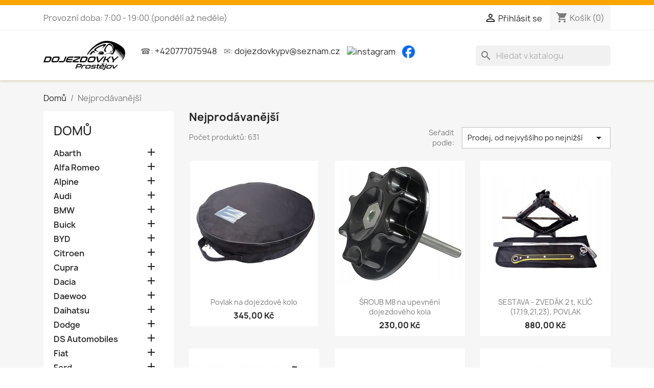

--- FILE ---
content_type: text/html; charset=utf-8
request_url: https://www.dojezdovkyprostejov.cz/oblibene-a-nejprodavanejsi
body_size: 39151
content:
<!doctype html>
<html lang="cs-CZ">

  <head>
    
      
  <meta charset="utf-8">


  <meta http-equiv="x-ua-compatible" content="ie=edge">



  <title>Oblíbené a nejprodávanější produkty</title>
  
    
  
  <meta name="description" content="Naše nejlepší prodeje">
  <meta name="keywords" content="">
        <link rel="canonical" href="https://www.dojezdovkyprostejov.cz/oblibene-a-nejprodavanejsi">
    
      

  
    <script type="application/ld+json">
  {
    "@context": "https://schema.org",
    "@type": "Organization",
    "name" : "Dojezdovky Prostějov",
    "url" : "https://www.dojezdovkyprostejov.cz/"
         ,"logo": {
        "@type": "ImageObject",
        "url":"https://www.dojezdovkyprostejov.cz/img/logo-1672245961.jpg"
      }
      }
</script>

<script type="application/ld+json">
  {
    "@context": "https://schema.org",
    "@type": "WebPage",
    "isPartOf": {
      "@type": "WebSite",
      "url":  "https://www.dojezdovkyprostejov.cz/",
      "name": "Dojezdovky Prostějov"
    },
    "name": "Oblíbené a nejprodávanější produkty",
    "url":  "https://www.dojezdovkyprostejov.cz/oblibene-a-nejprodavanejsi"
  }
</script>


  <script type="application/ld+json">
    {
      "@context": "https://schema.org",
      "@type": "BreadcrumbList",
      "itemListElement": [
                  {
            "@type": "ListItem",
            "position": 1,
            "name": "Domů",
            "item": "https://www.dojezdovkyprostejov.cz/"
          },                  {
            "@type": "ListItem",
            "position": 2,
            "name": "Nejprodávanější",
            "item": "https://www.dojezdovkyprostejov.cz/oblibene-a-nejprodavanejsi"
          }              ]
    }
  </script>
  

  
  <script type="application/ld+json">
  {
    "@context": "https://schema.org",
    "@type": "ItemList",
    "itemListElement": [
          {
        "@type": "ListItem",
        "position": 1,
        "name": "Povlak na dojezdové kolo",
        "url": "https://www.dojezdovkyprostejov.cz/prislusenstvi/504-povlak-na-dojezdove-kolo.html"
      },          {
        "@type": "ListItem",
        "position": 2,
        "name": "ŠROUB M8 na upevnění dojezdového kola",
        "url": "https://www.dojezdovkyprostejov.cz/prislusenstvi/512-sroub-m8-na-upevneni-dojezdoveho-kola.html"
      },          {
        "@type": "ListItem",
        "position": 3,
        "name": "SESTAVA - ZVEDÁK 2 t, KLÍČ (17,19,21,23), POVLAK",
        "url": "https://www.dojezdovkyprostejov.cz/prislusenstvi/501-sestava-zvedak-2-t-klic-17192123-povlak.html"
      },          {
        "@type": "ListItem",
        "position": 4,
        "name": "SESTAVA + DOJEZDOVÉ KOLO Dacia Jogger I(2021 - ) R16 4X100X60,1",
        "url": "https://www.dojezdovkyprostejov.cz/dacia/912-sestava-dojezdove-kolo-dacia-jogger-i2021-r16-4x100x601.html"
      },          {
        "@type": "ListItem",
        "position": 5,
        "name": "DOJEZDOVÉ KOLO Škoda Yeti I(2009 - 2017) R16 5X112X57,1",
        "url": "https://www.dojezdovkyprostejov.cz/skoda/363-dojezdove-kolo-skoda-yeti-i2009-2017-r16-5x112x571.html"
      },          {
        "@type": "ListItem",
        "position": 6,
        "name": "DOJEZDOVÉ KOLO Dacia Jogger I(2021 - ) R16 4X100X60,1",
        "url": "https://www.dojezdovkyprostejov.cz/dacia/303-dojezdove-kolo-dacia-jogger-i2021-r16-4x100x601.html"
      },          {
        "@type": "ListItem",
        "position": 7,
        "name": "Teleskopický klíč na kola",
        "url": "https://www.dojezdovkyprostejov.cz/prislusenstvi/502-teleskopicky-klic-na-kola.html"
      },          {
        "@type": "ListItem",
        "position": 8,
        "name": "SESTAVA + DOJEZDOVÉ KOLO MG ZS (2019 - ) R17 5X100X56,1",
        "url": "https://www.dojezdovkyprostejov.cz/mg/4686-sestava-dojezdove-kolo-mg-zs-2019-r17-5x100x561.html"
      },          {
        "@type": "ListItem",
        "position": 9,
        "name": "ZVEDÁK nůžkový 2 t",
        "url": "https://www.dojezdovkyprostejov.cz/prislusenstvi/508-zvedak-nuzkovy-2-t.html"
      },          {
        "@type": "ListItem",
        "position": 10,
        "name": "DOJEZDOVÉ KOLO  Suzuki Vitara II(2015 - ) R16 5X114,3X60,1",
        "url": "https://www.dojezdovkyprostejov.cz/suzuki/135-dojezdove-kolo-suzuki-vitara-ii2015-r16-5x1143x601.html"
      },          {
        "@type": "ListItem",
        "position": 11,
        "name": "SESTAVA + DOJEZDOVÉ KOLO  Suzuki Vitara II(2015 - ) R16 5X114,3X60,1",
        "url": "https://www.dojezdovkyprostejov.cz/suzuki/702-sestava-dojezdove-kolo-suzuki-vitara-ii2015-r16-5x1143x601.html"
      },          {
        "@type": "ListItem",
        "position": 12,
        "name": "DOJEZDOVÉ KOLO MG ZS (2019 - ) R16 5X100X56,1",
        "url": "https://www.dojezdovkyprostejov.cz/mg/4683-dojezdove-kolo-mg-zs-2019-r16-5x100x561.html"
      }        ]
  }
</script>


  
    
                
                            
        <link rel="next" href="https://www.dojezdovkyprostejov.cz/oblibene-a-nejprodavanejsi?page=2">  

  
    <meta property="og:title" content="Oblíbené a nejprodávanější produkty" />
    <meta property="og:description" content="Naše nejlepší prodeje" />
    <meta property="og:url" content="https://www.dojezdovkyprostejov.cz/oblibene-a-nejprodavanejsi" />
    <meta property="og:site_name" content="Dojezdovky Prostějov" />
    <meta property="og:type" content="website" />  



  <meta name="viewport" content="width=device-width, initial-scale=1">



  <link rel="icon" type="image/vnd.microsoft.icon" href="https://www.dojezdovkyprostejov.cz/img/favicon.ico?1672245961">
  <link rel="shortcut icon" type="image/x-icon" href="https://www.dojezdovkyprostejov.cz/img/favicon.ico?1672245961">



    <link rel="stylesheet" href="https://www.dojezdovkyprostejov.cz/themes/dojezdovkyprostejov/assets/cache/theme-dc158943.css" type="text/css" media="all">




  

  <script type="text/javascript">
        var prestashop = {"cart":{"products":[],"totals":{"total":{"type":"total","label":"Celkem","amount":0,"value":"0,00\u00a0K\u010d"},"total_including_tax":{"type":"total","label":"Celkem (s DPH)","amount":0,"value":"0,00\u00a0K\u010d"},"total_excluding_tax":{"type":"total","label":"Celkem (bez DPH)","amount":0,"value":"0,00\u00a0K\u010d"}},"subtotals":{"products":{"type":"products","label":"Mezisou\u010det","amount":0,"value":"0,00\u00a0K\u010d"},"discounts":null,"shipping":{"type":"shipping","label":"Doru\u010den\u00ed","amount":0,"value":""},"tax":null},"products_count":0,"summary_string":"0 polo\u017eek","vouchers":{"allowed":1,"added":[]},"discounts":[],"minimalPurchase":0,"minimalPurchaseRequired":""},"currency":{"id":1,"name":"\u010cesk\u00e1 koruna","iso_code":"CZK","iso_code_num":"203","sign":"K\u010d"},"customer":{"lastname":null,"firstname":null,"email":null,"birthday":null,"newsletter":null,"newsletter_date_add":null,"optin":null,"website":null,"company":null,"siret":null,"ape":null,"is_logged":false,"gender":{"type":null,"name":null},"addresses":[]},"language":{"name":"\u010ce\u0161tina (Czech)","iso_code":"cs","locale":"cs-CZ","language_code":"cs-CZ","is_rtl":"0","date_format_lite":"d.m.Y","date_format_full":"d.m.Y H:i:s","id":1},"page":{"title":"","canonical":"https:\/\/www.dojezdovkyprostejov.cz\/oblibene-a-nejprodavanejsi","meta":{"title":"Obl\u00edben\u00e9 a nejprod\u00e1van\u011bj\u0161\u00ed produkty","description":"Na\u0161e nejlep\u0161\u00ed prodeje","keywords":"","robots":"index"},"page_name":"best-sales","body_classes":{"lang-cs":true,"lang-rtl":false,"country-CZ":true,"currency-CZK":true,"layout-left-column":true,"page-best-sales":true,"tax-display-enabled":true,"page-customer-account":false},"admin_notifications":[],"password-policy":{"feedbacks":{"0":"Velmi slab\u00e9","1":"Slab\u00e9","2":"Pr\u016fm\u011brn\u00fd","3":"Siln\u00e9","4":"Velmi siln\u00e9","Straight rows of keys are easy to guess":"Skupiny stejn\u00fdch znak\u016f je velmi snadn\u00e9 uhodnout","Short keyboard patterns are easy to guess":"Kr\u00e1tk\u00e9 kombinace znak\u016f lze snadno uhodnout","Use a longer keyboard pattern with more turns":"Pou\u017eijte del\u0161\u00ed kombinace znak\u016f z r\u016fzn\u00fdch \u0159ad kl\u00e1vesnice","Repeats like \"aaa\" are easy to guess":"Opakov\u00e1n\u00ed p\u00edsmen jako \u201eaaa\u201c lze snadno uhodnout","Repeats like \"abcabcabc\" are only slightly harder to guess than \"abc\"":"Opakov\u00e1n\u00ed jako \u201eabcabcabc\u201c nen\u00ed o moc t\u011b\u017e\u0161\u00ed uhodnout ne\u017e \u201eabc\u201c","Sequences like abc or 6543 are easy to guess":"Posloupnosti, jako 'abc' nebo '6543', se daj\u00ed lehce uhodnout","Recent years are easy to guess":"P\u0159ede\u0161l\u00e9 roky se daj\u00ed lehce uhodnout","Dates are often easy to guess":"Datumy se daj\u00ed lehce uhodnout","This is a top-10 common password":"Toto je jedno z 10 nejpou\u017e\u00edvan\u011bj\u0161\u00edch hesel","This is a top-100 common password":"Toto je jedno ze 100 nejpou\u017e\u00edvan\u011bj\u0161\u00edch hesel","This is a very common password":"Toto je jedno z nejpou\u017e\u00edvan\u011bj\u0161\u00edch hesel","This is similar to a commonly used password":"Toto heslo je velmi podobn\u00e9 \u010dasto pou\u017e\u00edvan\u00e9mu heslu","A word by itself is easy to guess":"Slovo samo o sob\u011b je snadn\u00e9 uhodnout","Names and surnames by themselves are easy to guess":"Jm\u00e9na a p\u0159\u00edjmen\u00ed jdou snadno uhodnout","Common names and surnames are easy to guess":"B\u011b\u017en\u00e1 jm\u00e9na a p\u0159\u00edjmen\u00ed se daj\u00ed lehce uhodnout","Use a few words, avoid common phrases":"Pou\u017eijte n\u011bkolik slov a vyhn\u011bte se b\u011b\u017en\u00fdm fr\u00e1z\u00edm","No need for symbols, digits, or uppercase letters":"Nen\u00ed t\u0159eba pou\u017e\u00edvat symboly, \u010d\u00edsla nebo velk\u00e1 p\u00edsmena","Avoid repeated words and characters":"Vyhn\u011bte se opakov\u00e1n\u00ed slov a znak\u016f","Avoid sequences":"Vyhn\u011bte se sekvenc\u00edm znak\u016f","Avoid recent years":"Vyhn\u011bte se posledn\u00edm rok\u016fm","Avoid years that are associated with you":"Vyhn\u011bte se rok\u016fm, kter\u00e9 jsou s v\u00e1mi spojen\u00e9","Avoid dates and years that are associated with you":"Vyhn\u011bte se dat\u016fm a rok\u016fm, kter\u00e9 jsou s v\u00e1mi spojen\u00e9","Capitalization doesn't help very much":"Velk\u00e1 p\u00edsmena nemaj\u00ed skoro v\u00fdznam","All-uppercase is almost as easy to guess as all-lowercase":"V\u0161echna velk\u00e1 p\u00edsmena jdou uhodnout stejn\u011b snadno jako v\u0161echna mal\u00e1","Reversed words aren't much harder to guess":"Slova psan\u00e1 pozp\u00e1tku nen\u00ed o moc t\u011b\u017e\u0161\u00ed uhodnout","Predictable substitutions like '@' instead of 'a' don't help very much":"P\u0159edv\u00eddateln\u00e1 nahrazen\u00ed znak\u016f (jako \u201e@\u201c m\u00edsto \u201ea\u201c) nejsou moc u\u017eite\u010dn\u00e1","Add another word or two. Uncommon words are better.":"P\u0159idejte dal\u0161\u00ed slovo nebo dv\u011b. Lep\u0161\u00ed jsou neobvykl\u00e1 slova."}}},"shop":{"name":"Dojezdovky Prost\u011bjov","logo":"https:\/\/www.dojezdovkyprostejov.cz\/img\/logo-1672245961.jpg","stores_icon":"https:\/\/www.dojezdovkyprostejov.cz\/img\/logo_stores.png","favicon":"https:\/\/www.dojezdovkyprostejov.cz\/img\/favicon.ico"},"core_js_public_path":"\/themes\/","urls":{"base_url":"https:\/\/www.dojezdovkyprostejov.cz\/","current_url":"https:\/\/www.dojezdovkyprostejov.cz\/oblibene-a-nejprodavanejsi","shop_domain_url":"https:\/\/www.dojezdovkyprostejov.cz","img_ps_url":"https:\/\/www.dojezdovkyprostejov.cz\/img\/","img_cat_url":"https:\/\/www.dojezdovkyprostejov.cz\/img\/c\/","img_lang_url":"https:\/\/www.dojezdovkyprostejov.cz\/img\/l\/","img_prod_url":"https:\/\/www.dojezdovkyprostejov.cz\/img\/p\/","img_manu_url":"https:\/\/www.dojezdovkyprostejov.cz\/img\/m\/","img_sup_url":"https:\/\/www.dojezdovkyprostejov.cz\/img\/su\/","img_ship_url":"https:\/\/www.dojezdovkyprostejov.cz\/img\/s\/","img_store_url":"https:\/\/www.dojezdovkyprostejov.cz\/img\/st\/","img_col_url":"https:\/\/www.dojezdovkyprostejov.cz\/img\/co\/","img_url":"https:\/\/www.dojezdovkyprostejov.cz\/themes\/dojezdovkyprostejov\/assets\/img\/","css_url":"https:\/\/www.dojezdovkyprostejov.cz\/themes\/dojezdovkyprostejov\/assets\/css\/","js_url":"https:\/\/www.dojezdovkyprostejov.cz\/themes\/dojezdovkyprostejov\/assets\/js\/","pic_url":"https:\/\/www.dojezdovkyprostejov.cz\/upload\/","theme_assets":"https:\/\/www.dojezdovkyprostejov.cz\/themes\/dojezdovkyprostejov\/assets\/","pages":{"address":"https:\/\/www.dojezdovkyprostejov.cz\/adresa","addresses":"https:\/\/www.dojezdovkyprostejov.cz\/adresy","authentication":"https:\/\/www.dojezdovkyprostejov.cz\/p\u0159ihl\u00e1sit","manufacturer":"https:\/\/www.dojezdovkyprostejov.cz\/brands","cart":"https:\/\/www.dojezdovkyprostejov.cz\/kosik","category":"https:\/\/www.dojezdovkyprostejov.cz\/index.php?controller=category","cms":"https:\/\/www.dojezdovkyprostejov.cz\/index.php?controller=cms","contact":"https:\/\/www.dojezdovkyprostejov.cz\/napiste-nam","discount":"https:\/\/www.dojezdovkyprostejov.cz\/sleva","guest_tracking":"https:\/\/www.dojezdovkyprostejov.cz\/sledovani-objednavky-navstevnika","history":"https:\/\/www.dojezdovkyprostejov.cz\/historie-objednavek","identity":"https:\/\/www.dojezdovkyprostejov.cz\/osobni-udaje","index":"https:\/\/www.dojezdovkyprostejov.cz\/","my_account":"https:\/\/www.dojezdovkyprostejov.cz\/muj-ucet","order_confirmation":"https:\/\/www.dojezdovkyprostejov.cz\/potvrzeni-objednavky","order_detail":"https:\/\/www.dojezdovkyprostejov.cz\/index.php?controller=order-detail","order_follow":"https:\/\/www.dojezdovkyprostejov.cz\/sledovani-objednavky","order":"https:\/\/www.dojezdovkyprostejov.cz\/objednavka","order_return":"https:\/\/www.dojezdovkyprostejov.cz\/index.php?controller=order-return","order_slip":"https:\/\/www.dojezdovkyprostejov.cz\/dobropis","pagenotfound":"https:\/\/www.dojezdovkyprostejov.cz\/stranka-nenalezena","password":"https:\/\/www.dojezdovkyprostejov.cz\/obnova-hesla","pdf_invoice":"https:\/\/www.dojezdovkyprostejov.cz\/index.php?controller=pdf-invoice","pdf_order_return":"https:\/\/www.dojezdovkyprostejov.cz\/index.php?controller=pdf-order-return","pdf_order_slip":"https:\/\/www.dojezdovkyprostejov.cz\/index.php?controller=pdf-order-slip","prices_drop":"https:\/\/www.dojezdovkyprostejov.cz\/slevy","product":"https:\/\/www.dojezdovkyprostejov.cz\/index.php?controller=product","registration":"https:\/\/www.dojezdovkyprostejov.cz\/index.php?controller=registration","search":"https:\/\/www.dojezdovkyprostejov.cz\/vyhledavani","sitemap":"https:\/\/www.dojezdovkyprostejov.cz\/mapa str\u00e1nek","stores":"https:\/\/www.dojezdovkyprostejov.cz\/prodejny","supplier":"https:\/\/www.dojezdovkyprostejov.cz\/dodavatele","brands":"https:\/\/www.dojezdovkyprostejov.cz\/brands","register":"https:\/\/www.dojezdovkyprostejov.cz\/index.php?controller=registration","order_login":"https:\/\/www.dojezdovkyprostejov.cz\/objednavka?login=1"},"alternative_langs":[],"actions":{"logout":"https:\/\/www.dojezdovkyprostejov.cz\/?mylogout="},"no_picture_image":{"bySize":{"small_default":{"url":"https:\/\/www.dojezdovkyprostejov.cz\/img\/p\/cs-default-small_default.jpg","width":98,"height":98},"cart_default":{"url":"https:\/\/www.dojezdovkyprostejov.cz\/img\/p\/cs-default-cart_default.jpg","width":125,"height":125},"home_default":{"url":"https:\/\/www.dojezdovkyprostejov.cz\/img\/p\/cs-default-home_default.jpg","width":250,"height":250},"medium_default":{"url":"https:\/\/www.dojezdovkyprostejov.cz\/img\/p\/cs-default-medium_default.jpg","width":452,"height":452},"large_default":{"url":"https:\/\/www.dojezdovkyprostejov.cz\/img\/p\/cs-default-large_default.jpg","width":800,"height":800}},"small":{"url":"https:\/\/www.dojezdovkyprostejov.cz\/img\/p\/cs-default-small_default.jpg","width":98,"height":98},"medium":{"url":"https:\/\/www.dojezdovkyprostejov.cz\/img\/p\/cs-default-home_default.jpg","width":250,"height":250},"large":{"url":"https:\/\/www.dojezdovkyprostejov.cz\/img\/p\/cs-default-large_default.jpg","width":800,"height":800},"legend":""}},"configuration":{"display_taxes_label":true,"display_prices_tax_incl":false,"is_catalog":false,"show_prices":true,"opt_in":{"partner":false},"quantity_discount":{"type":"discount","label":"Jednotkov\u00e1 sleva"},"voucher_enabled":1,"return_enabled":0},"field_required":[],"breadcrumb":{"links":[{"title":"Dom\u016f","url":"https:\/\/www.dojezdovkyprostejov.cz\/"},{"title":"Nejprod\u00e1van\u011bj\u0161\u00ed","url":"https:\/\/www.dojezdovkyprostejov.cz\/oblibene-a-nejprodavanejsi"}],"count":2},"link":{"protocol_link":"https:\/\/","protocol_content":"https:\/\/"},"time":1767758784,"static_token":"6101578c74d2f6272828c6b2172308e6","token":"73fd7879e35734d67ed9f59d962c72ad","debug":false};
      </script>



  



<script async src="https://www.googletagmanager.com/gtag/js?id=G-SLYBYR64MS"></script>

<script>
  window.dataLayer = window.dataLayer || [];
  function gtag(){ dataLayer.push(arguments); }
  gtag('js', new Date());

  gtag('config', 'G-SLYBYR64MS');
</script>
    
  </head>

  <body id="best-sales" class="lang-cs country-cz currency-czk layout-left-column page-best-sales tax-display-enabled">

    
      
    

    <main>
      
              

      <header id="header">
        
          
  <div class="header-banner">
    
  </div>



  <nav class="header-nav">
    <div class="container">
      <div class="row">
        <div class="hidden-sm-down">
          <div class="col-md-5 col-xs-12">
            <div id="_desktop_contact_link">
    <div id="contact-link">
                                    Provozní doba: 7:00 - 19:00 (pondělí až neděle)
    </div>
</div>

          </div>
          <div class="col-md-7 right-nav">
              <div id="_desktop_user_info">
  <div class="user-info">
          <a
        href="https://www.dojezdovkyprostejov.cz/přihlásit?back=https%3A%2F%2Fwww.dojezdovkyprostejov.cz%2Foblibene-a-nejprodavanejsi"
        title="Přihlášení k vašemu zákaznickému účtu"
        rel="nofollow"
      >
        <i class="material-icons">&#xE7FF;</i>
        <span class="hidden-sm-down">Přihlásit se</span>
      </a>
      </div>
</div>
<div id="_desktop_cart">
  <div class="blockcart cart-preview inactive" data-refresh-url="//www.dojezdovkyprostejov.cz/module/ps_shoppingcart/ajax">
    <div class="header">
              <i class="material-icons shopping-cart" aria-hidden="true">shopping_cart</i>
        <span class="hidden-sm-down">Košík</span>
        <span class="cart-products-count">(0)</span>
          </div>
  </div>
</div>

          </div>
        </div>
        <div class="hidden-md-up text-sm-center mobile">
          <div class="float-xs-left" id="menu-icon">
            <i class="material-icons d-inline">&#xE5D2;</i>
          </div>
          <div class="float-xs-right" id="_mobile_cart"></div>
          <div class="float-xs-right" id="_mobile_user_info"></div>
          <div class="top-logo" id="_mobile_logo"></div>
          <div class="clearfix"></div>
        </div>
      </div>
    </div>
  </nav>



  <div class="header-top">
    <div class="container">
       <div class="row">
        <div class="col-md-2 hidden-sm-down" id="_desktop_logo">
                                    
  <a href="https://www.dojezdovkyprostejov.cz/">
    <img
      class="logo img-fluid"
      src="https://www.dojezdovkyprostejov.cz/img/logo-1672245961.jpg"
      alt="Dojezdovky Prostějov"
      width="487"
      height="175">
  </a>

                              </div>
        <div class="header-top-right col-md-10 col-sm-12 position-static">

          ☎: <a href="tel:+420777075948" style="margin-right: 10px">+420777075948</a>
          ✉: <a href="mailto:dojezdovkypv@seznam.cz" style="margin-right:10px;">dojezdovkypv@seznam.cz</a>
          <a class="instagram" target="_blank" href="https://www.instagram.com/dojezdovkyprostejov/" style="margin-right:10px;">
            <img src="https://static.cdninstagram.com/rsrc.php/v3/yt/r/30PrGfR3xhB.png" alt="instagram">
          </a>
          <a class="fb" target="_blank" href="https://www.facebook.com/dojezdovkyprostejov/" style="margin-right:10px;">
            <img src="https://www.dojezdovkyprostejov.cz/img/fbIcon.ico" alt="facebook">
          </a>
          

<div class="menu js-top-menu position-static hidden-sm-down" id="_desktop_top_menu">
    
    
    <div class="clearfix"></div>
</div>
<div id="search_widget" class="search-widgets" data-search-controller-url="//www.dojezdovkyprostejov.cz/vyhledavani">
  <form method="get" action="//www.dojezdovkyprostejov.cz/vyhledavani">
    <input type="hidden" name="controller" value="search">
    <i class="material-icons search" aria-hidden="true">search</i>
    <input type="text" name="s" value="" placeholder="Hledat v katalogu" aria-label="Vyhledávání">
    <i class="material-icons clear" aria-hidden="true">clear</i>
  </form>
</div>

        </div>
      </div>
      <div class="row hidden-md-up">
          <style>
    #infoboxHomepageMobile{
        border: 1px solid gray;
        padding: 10px;
        background: white;
        display: none;
    }
    #index #infoboxHomepageMobile{
        display: block;
    }
</style>
<div id="infoboxHomepageMobile">
                        <div>
                <h1><span style="text-decoration: underline; font-size: 14pt;"><strong><span style="color: #000000; text-decoration: underline;"><span style="color: #e03e2d; font-size: 14pt;">Pokud jste pl&aacute;tci DPH před objedn&aacute;vkou n&aacute;s informujte na č&iacute;sle +420 777 075 948</span></span></strong></span></h1>
<h1><span style="text-decoration: underline; font-size: 14pt;"><strong><span style="color: #000000; text-decoration: underline;">AKCE!!! - sleva 10% na dojezdov&aacute; kola:&nbsp; &nbsp;</span></strong></span><span style="font-size: 14pt;"><strong><span style="color: #000000;"> V&Yacute;PRODEJ SKLADOV&Yacute;CH Z&Aacute;SOB</span></strong></span></h1>
<p><strong><span style="color: #000000;">k&oacute;d 3 - 5x112x57,1 pneu 145/85 R18 (Tiguan II, Audi Q3 II, &Scaron;doda Kodiaq) DOT 22</span></strong></p>
<p><strong><span style="color: #000000;">k&oacute;d 54 - 5x100x57,1 pneu 125/70 R18 (VW, &Scaron;koda, Audi, Seat) DOT 22</span></strong></p>
<p><strong><span style="color: #000000;">k&oacute;d 155 - 5x114,3x60,1 pneu 165/80 R17 (Toyota RAV4) DOT 20,21</span></strong></p>
<p>&nbsp;</p>
<h1><span style="text-decoration: underline; font-size: 14pt;"><strong><span style="color: #000000; text-decoration: underline;">AKCE!!! - sleva 5% na dojezdov&aacute; kola:&nbsp; &nbsp;</span></strong></span><span style="font-size: 14pt;"><strong><span style="color: #000000;"> V&Yacute;PRODEJ SKLADOV&Yacute;CH Z&Aacute;SOB</span></strong></span></h1>
<p><span style="font-size: 12pt;"><strong><span style="color: #000000;">k&oacute;d 1 - 5x112x57,1 pneu 125/70 R18 (VW, &Scaron;koda, Audi, Seat) DOT 23</span></strong></span></p>
<p>&nbsp;</p>
<p><span style="color: #e03e2d;">Potřebujete poradit s objedn&aacute;vkou?<strong> INFO LINKA:</strong> +420 777 075 948</span></p>
<p><span style="color: #000000;"><strong>BAL&Iacute;KOVNA</strong> kola do 15 kg <strong>po&scaron;tovn&eacute; za 100,-Kč.</strong></span></p>
<p>&nbsp;</p>
            </div>
                <div style="padding-bottom: 20px"></div>
    </div>
      </div>
      <div id="mobile_top_menu_wrapper" class="row hidden-md-up" style="display:none;">
        <div class="js-top-menu mobile" id="_mobile_top_menu"></div>
        <div class="js-top-menu-bottom">
          <div id="_mobile_currency_selector"></div>
          <div id="_mobile_language_selector"></div>
          <div id="_mobile_contact_link"></div>
        </div>
      </div>
    </div>
  </div>
    

        
      </header>

      <section id="wrapper">
        
          
<aside id="notifications">
  <div class="notifications-container container">
    
    
    
      </div>
</aside>
        

        
        <div class="container">
          
            <nav data-depth="2" class="breadcrumb">
  <ol>
    
              
          <li>
                          <a href="https://www.dojezdovkyprostejov.cz/"><span>Domů</span></a>
                      </li>
        
              
          <li>
                          <span>Nejprodávanější</span>
                      </li>
        
          
  </ol>
</nav>
          

          <div class="row">
            
              <div id="left-column" class="col-xs-12 col-sm-4 col-md-3">
                                  

<div class="block-categories">
  <ul class="category-top-menu">
    <li><a class="text-uppercase h6" href="https://www.dojezdovkyprostejov.cz/2-domu">Domů</a></li>
          <li>
  <ul class="category-sub-menu"><li data-depth="0"><a href="https://www.dojezdovkyprostejov.cz/13-abarth">Abarth</a><div class="navbar-toggler collapse-icons" data-toggle="collapse" data-target="#exCollapsingNavbar13"><i class="material-icons add">&#xE145;</i><i class="material-icons remove">&#xE15B;</i></div><div class="collapse" id="exCollapsingNavbar13">
  <ul class="category-sub-menu"><li data-depth="1"><a class="category-sub-link" href="https://www.dojezdovkyprostejov.cz/1539-124-spider">124 Spider</a><span class="arrows" data-toggle="collapse" data-target="#exCollapsingNavbar1539"><i class="material-icons arrow-right">&#xE315;</i><i class="material-icons arrow-down">&#xE313;</i></span><div class="collapse" id="exCollapsingNavbar1539">
  <ul class="category-sub-menu"><li data-depth="2"><a class="category-sub-link" href="https://www.dojezdovkyprostejov.cz/1540-2016-">(2016 - )</a></li></ul></div></li><li data-depth="1"><a class="category-sub-link" href="https://www.dojezdovkyprostejov.cz/56-500-abarth">500 Abarth</a><span class="arrows" data-toggle="collapse" data-target="#exCollapsingNavbar56"><i class="material-icons arrow-right">&#xE315;</i><i class="material-icons arrow-down">&#xE313;</i></span><div class="collapse" id="exCollapsingNavbar56">
  <ul class="category-sub-menu"><li data-depth="2"><a class="category-sub-link" href="https://www.dojezdovkyprostejov.cz/707-i-2008-">I (2008 - 2023)</a></li><li data-depth="2"><a class="category-sub-link" href="https://www.dojezdovkyprostejov.cz/708-ii-2016-">II (2023 - )</a></li></ul></div></li><li data-depth="1"><a class="category-sub-link" href="https://www.dojezdovkyprostejov.cz/1537-punto-grande-evo">Punto Grande EVO</a><span class="arrows" data-toggle="collapse" data-target="#exCollapsingNavbar1537"><i class="material-icons arrow-right">&#xE315;</i><i class="material-icons arrow-down">&#xE313;</i></span><div class="collapse" id="exCollapsingNavbar1537">
  <ul class="category-sub-menu"><li data-depth="2"><a class="category-sub-link" href="https://www.dojezdovkyprostejov.cz/1538-i-2008-2012">I (2008 - 2012)</a></li></ul></div></li></ul></div></li><li data-depth="0"><a href="https://www.dojezdovkyprostejov.cz/14-alfa-romeo">Alfa Romeo</a><div class="navbar-toggler collapse-icons" data-toggle="collapse" data-target="#exCollapsingNavbar14"><i class="material-icons add">&#xE145;</i><i class="material-icons remove">&#xE15B;</i></div><div class="collapse" id="exCollapsingNavbar14">
  <ul class="category-sub-menu"><li data-depth="1"><a class="category-sub-link" href="https://www.dojezdovkyprostejov.cz/88-145">145 (1994 - 2001)</a></li><li data-depth="1"><a class="category-sub-link" href="https://www.dojezdovkyprostejov.cz/89-146">146 (1994 - 2000)</a></li><li data-depth="1"><a class="category-sub-link" href="https://www.dojezdovkyprostejov.cz/90-147">147 (2001 - 2010)</a></li><li data-depth="1"><a class="category-sub-link" href="https://www.dojezdovkyprostejov.cz/91-155">155 (1992 - 1998)</a></li><li data-depth="1"><a class="category-sub-link" href="https://www.dojezdovkyprostejov.cz/92-156">156 (1997 - 2006)</a></li><li data-depth="1"><a class="category-sub-link" href="https://www.dojezdovkyprostejov.cz/93-159">159 (2005 - 2012)</a></li><li data-depth="1"><a class="category-sub-link" href="https://www.dojezdovkyprostejov.cz/94-164">164 (1997 - 1998)</a></li><li data-depth="1"><a class="category-sub-link" href="https://www.dojezdovkyprostejov.cz/95-166">166 (1998 - 2007)</a></li><li data-depth="1"><a class="category-sub-link" href="https://www.dojezdovkyprostejov.cz/1603-4c">4C</a><span class="arrows" data-toggle="collapse" data-target="#exCollapsingNavbar1603"><i class="material-icons arrow-right">&#xE315;</i><i class="material-icons arrow-down">&#xE313;</i></span><div class="collapse" id="exCollapsingNavbar1603">
  <ul class="category-sub-menu"><li data-depth="2"><a class="category-sub-link" href="https://www.dojezdovkyprostejov.cz/1604-i-2014-2019">I (2014 - 2019)</a></li></ul></div></li><li data-depth="1"><a class="category-sub-link" href="https://www.dojezdovkyprostejov.cz/96-brera">Brera</a><span class="arrows" data-toggle="collapse" data-target="#exCollapsingNavbar96"><i class="material-icons arrow-right">&#xE315;</i><i class="material-icons arrow-down">&#xE313;</i></span><div class="collapse" id="exCollapsingNavbar96">
  <ul class="category-sub-menu"><li data-depth="2"><a class="category-sub-link" href="https://www.dojezdovkyprostejov.cz/709-i-2006-2010">I (2006 - 2010)</a></li></ul></div></li><li data-depth="1"><a class="category-sub-link" href="https://www.dojezdovkyprostejov.cz/97-giulia-">Giulia</a><span class="arrows" data-toggle="collapse" data-target="#exCollapsingNavbar97"><i class="material-icons arrow-right">&#xE315;</i><i class="material-icons arrow-down">&#xE313;</i></span><div class="collapse" id="exCollapsingNavbar97">
  <ul class="category-sub-menu"><li data-depth="2"><a class="category-sub-link" href="https://www.dojezdovkyprostejov.cz/710-i-2016-">I (2016 - ...)</a></li></ul></div></li><li data-depth="1"><a class="category-sub-link" href="https://www.dojezdovkyprostejov.cz/98-giulietta">Giulietta</a><span class="arrows" data-toggle="collapse" data-target="#exCollapsingNavbar98"><i class="material-icons arrow-right">&#xE315;</i><i class="material-icons arrow-down">&#xE313;</i></span><div class="collapse" id="exCollapsingNavbar98">
  <ul class="category-sub-menu"><li data-depth="2"><a class="category-sub-link" href="https://www.dojezdovkyprostejov.cz/711-i-2009-">I (2009 - )</a></li></ul></div></li><li data-depth="1"><a class="category-sub-link" href="https://www.dojezdovkyprostejov.cz/99-gt">GT</a><span class="arrows" data-toggle="collapse" data-target="#exCollapsingNavbar99"><i class="material-icons arrow-right">&#xE315;</i><i class="material-icons arrow-down">&#xE313;</i></span><div class="collapse" id="exCollapsingNavbar99">
  <ul class="category-sub-menu"><li data-depth="2"><a class="category-sub-link" href="https://www.dojezdovkyprostejov.cz/712-i-2003-2010">I (2003 - 2010)</a></li></ul></div></li><li data-depth="1"><a class="category-sub-link" href="https://www.dojezdovkyprostejov.cz/1605-gtv">GTV</a><span class="arrows" data-toggle="collapse" data-target="#exCollapsingNavbar1605"><i class="material-icons arrow-right">&#xE315;</i><i class="material-icons arrow-down">&#xE313;</i></span><div class="collapse" id="exCollapsingNavbar1605">
  <ul class="category-sub-menu"><li data-depth="2"><a class="category-sub-link" href="https://www.dojezdovkyprostejov.cz/1606-i-1994-2003">I (1994 - 2003)</a></li></ul></div></li><li data-depth="1"><a class="category-sub-link" href="https://www.dojezdovkyprostejov.cz/100-mito">Mito</a><span class="arrows" data-toggle="collapse" data-target="#exCollapsingNavbar100"><i class="material-icons arrow-right">&#xE315;</i><i class="material-icons arrow-down">&#xE313;</i></span><div class="collapse" id="exCollapsingNavbar100">
  <ul class="category-sub-menu"><li data-depth="2"><a class="category-sub-link" href="https://www.dojezdovkyprostejov.cz/713-i-2008-2018">I (2008 - 2018)</a></li></ul></div></li><li data-depth="1"><a class="category-sub-link" href="https://www.dojezdovkyprostejov.cz/101-spider">Spider</a><span class="arrows" data-toggle="collapse" data-target="#exCollapsingNavbar101"><i class="material-icons arrow-right">&#xE315;</i><i class="material-icons arrow-down">&#xE313;</i></span><div class="collapse" id="exCollapsingNavbar101">
  <ul class="category-sub-menu"><li data-depth="2"><a class="category-sub-link" href="https://www.dojezdovkyprostejov.cz/714-vi-2006-2010">VI (2006 - 2010)</a></li></ul></div></li><li data-depth="1"><a class="category-sub-link" href="https://www.dojezdovkyprostejov.cz/102-stelvio">Stelvio</a><span class="arrows" data-toggle="collapse" data-target="#exCollapsingNavbar102"><i class="material-icons arrow-right">&#xE315;</i><i class="material-icons arrow-down">&#xE313;</i></span><div class="collapse" id="exCollapsingNavbar102">
  <ul class="category-sub-menu"><li data-depth="2"><a class="category-sub-link" href="https://www.dojezdovkyprostejov.cz/715-i-2017-">I (2017 - ...)</a></li></ul></div></li><li data-depth="1"><a class="category-sub-link" href="https://www.dojezdovkyprostejov.cz/103-tonale">Tonale</a><span class="arrows" data-toggle="collapse" data-target="#exCollapsingNavbar103"><i class="material-icons arrow-right">&#xE315;</i><i class="material-icons arrow-down">&#xE313;</i></span><div class="collapse" id="exCollapsingNavbar103">
  <ul class="category-sub-menu"><li data-depth="2"><a class="category-sub-link" href="https://www.dojezdovkyprostejov.cz/716-i-2022-">I (2022 - ...)</a></li></ul></div></li></ul></div></li><li data-depth="0"><a href="https://www.dojezdovkyprostejov.cz/1607-alpine">Alpine</a><div class="navbar-toggler collapse-icons" data-toggle="collapse" data-target="#exCollapsingNavbar1607"><i class="material-icons add">&#xE145;</i><i class="material-icons remove">&#xE15B;</i></div><div class="collapse" id="exCollapsingNavbar1607">
  <ul class="category-sub-menu"><li data-depth="1"><a class="category-sub-link" href="https://www.dojezdovkyprostejov.cz/1608-a110-i-2017-">A110 I (2017 - )</a></li></ul></div></li><li data-depth="0"><a href="https://www.dojezdovkyprostejov.cz/11-audi">Audi</a><div class="navbar-toggler collapse-icons" data-toggle="collapse" data-target="#exCollapsingNavbar11"><i class="material-icons add">&#xE145;</i><i class="material-icons remove">&#xE15B;</i></div><div class="collapse" id="exCollapsingNavbar11">
  <ul class="category-sub-menu"><li data-depth="1"><a class="category-sub-link" href="https://www.dojezdovkyprostejov.cz/57-a1">A1</a><span class="arrows" data-toggle="collapse" data-target="#exCollapsingNavbar57"><i class="material-icons arrow-right">&#xE315;</i><i class="material-icons arrow-down">&#xE313;</i></span><div class="collapse" id="exCollapsingNavbar57">
  <ul class="category-sub-menu"><li data-depth="2"><a class="category-sub-link" href="https://www.dojezdovkyprostejov.cz/638-8x-2010-2018">8X (2010 - 2018)</a></li><li data-depth="2"><a class="category-sub-link" href="https://www.dojezdovkyprostejov.cz/639-gb-2018-">GB (2018 - ...)</a></li></ul></div></li><li data-depth="1"><a class="category-sub-link" href="https://www.dojezdovkyprostejov.cz/58-a2">A2</a><span class="arrows" data-toggle="collapse" data-target="#exCollapsingNavbar58"><i class="material-icons arrow-right">&#xE315;</i><i class="material-icons arrow-down">&#xE313;</i></span><div class="collapse" id="exCollapsingNavbar58">
  <ul class="category-sub-menu"><li data-depth="2"><a class="category-sub-link" href="https://www.dojezdovkyprostejov.cz/640-i-1999-2005">I (1999 - 2005)</a></li></ul></div></li><li data-depth="1"><a class="category-sub-link" href="https://www.dojezdovkyprostejov.cz/59-a3">A3</a><span class="arrows" data-toggle="collapse" data-target="#exCollapsingNavbar59"><i class="material-icons arrow-right">&#xE315;</i><i class="material-icons arrow-down">&#xE313;</i></span><div class="collapse" id="exCollapsingNavbar59">
  <ul class="category-sub-menu"><li data-depth="2"><a class="category-sub-link" href="https://www.dojezdovkyprostejov.cz/641-8l-1996-2003">8L (1996 - 2003)</a></li><li data-depth="2"><a class="category-sub-link" href="https://www.dojezdovkyprostejov.cz/642-8p-2003-2012">8P (2003 - 2012)</a></li><li data-depth="2"><a class="category-sub-link" href="https://www.dojezdovkyprostejov.cz/643-8v-2012-2020">8V (2012 - 2020)</a></li><li data-depth="2"><a class="category-sub-link" href="https://www.dojezdovkyprostejov.cz/644-8y-2019-">8Y (2019 - ...)</a></li></ul></div></li><li data-depth="1"><a class="category-sub-link" href="https://www.dojezdovkyprostejov.cz/60-a4">A4</a><span class="arrows" data-toggle="collapse" data-target="#exCollapsingNavbar60"><i class="material-icons arrow-right">&#xE315;</i><i class="material-icons arrow-down">&#xE313;</i></span><div class="collapse" id="exCollapsingNavbar60">
  <ul class="category-sub-menu"><li data-depth="2"><a class="category-sub-link" href="https://www.dojezdovkyprostejov.cz/645-b5-1994-2000">B5 (1994 - 2000)</a></li><li data-depth="2"><a class="category-sub-link" href="https://www.dojezdovkyprostejov.cz/646-b6-2000-2004">B6 (2000 - 2004)</a></li><li data-depth="2"><a class="category-sub-link" href="https://www.dojezdovkyprostejov.cz/647-b7-2002-2009">B7 (2002 - 2009)</a></li><li data-depth="2"><a class="category-sub-link" href="https://www.dojezdovkyprostejov.cz/648-b8-2007-2015">B8 (2007 - 2015)</a></li><li data-depth="2"><a class="category-sub-link" href="https://www.dojezdovkyprostejov.cz/649-b9-2015-">B9 (2015 - ...)</a></li></ul></div></li><li data-depth="1"><a class="category-sub-link" href="https://www.dojezdovkyprostejov.cz/61-a5">A5</a><span class="arrows" data-toggle="collapse" data-target="#exCollapsingNavbar61"><i class="material-icons arrow-right">&#xE315;</i><i class="material-icons arrow-down">&#xE313;</i></span><div class="collapse" id="exCollapsingNavbar61">
  <ul class="category-sub-menu"><li data-depth="2"><a class="category-sub-link" href="https://www.dojezdovkyprostejov.cz/650-b8-2007-2016">B8 (2007 - 2016)</a></li><li data-depth="2"><a class="category-sub-link" href="https://www.dojezdovkyprostejov.cz/651-b9-2016-">B9 (2016 - ...)</a></li></ul></div></li><li data-depth="1"><a class="category-sub-link" href="https://www.dojezdovkyprostejov.cz/62-a6">A6</a><span class="arrows" data-toggle="collapse" data-target="#exCollapsingNavbar62"><i class="material-icons arrow-right">&#xE315;</i><i class="material-icons arrow-down">&#xE313;</i></span><div class="collapse" id="exCollapsingNavbar62">
  <ul class="category-sub-menu"><li data-depth="2"><a class="category-sub-link" href="https://www.dojezdovkyprostejov.cz/1584-c4-1994-1997">C4 (1994 - 1997)</a></li><li data-depth="2"><a class="category-sub-link" href="https://www.dojezdovkyprostejov.cz/652-c5-1997-2004">C5 (1997 - 2004)</a></li><li data-depth="2"><a class="category-sub-link" href="https://www.dojezdovkyprostejov.cz/653-c6-2004-2011">C6 (2004 - 2011)</a></li><li data-depth="2"><a class="category-sub-link" href="https://www.dojezdovkyprostejov.cz/654-c7-2011-2018">C7 (2011 - 2018)</a></li><li data-depth="2"><a class="category-sub-link" href="https://www.dojezdovkyprostejov.cz/655-c8-2018-">C8 (2018 - ...)</a></li></ul></div></li><li data-depth="1"><a class="category-sub-link" href="https://www.dojezdovkyprostejov.cz/63-a7">A7</a><span class="arrows" data-toggle="collapse" data-target="#exCollapsingNavbar63"><i class="material-icons arrow-right">&#xE315;</i><i class="material-icons arrow-down">&#xE313;</i></span><div class="collapse" id="exCollapsingNavbar63">
  <ul class="category-sub-menu"><li data-depth="2"><a class="category-sub-link" href="https://www.dojezdovkyprostejov.cz/656-i-2010-2018">I (2010 - 2018)</a></li><li data-depth="2"><a class="category-sub-link" href="https://www.dojezdovkyprostejov.cz/657-ii-2018-">II (2018 - ...)</a></li></ul></div></li><li data-depth="1"><a class="category-sub-link" href="https://www.dojezdovkyprostejov.cz/64-a8">A8</a><span class="arrows" data-toggle="collapse" data-target="#exCollapsingNavbar64"><i class="material-icons arrow-right">&#xE315;</i><i class="material-icons arrow-down">&#xE313;</i></span><div class="collapse" id="exCollapsingNavbar64">
  <ul class="category-sub-menu"><li data-depth="2"><a class="category-sub-link" href="https://www.dojezdovkyprostejov.cz/658-d2-1994-2002">D2 (1994 - 2002)</a></li><li data-depth="2"><a class="category-sub-link" href="https://www.dojezdovkyprostejov.cz/659-d3-2003-2010">D3 (2003 - 2010)</a></li><li data-depth="2"><a class="category-sub-link" href="https://www.dojezdovkyprostejov.cz/660-d4-2010-2017">D4 (2010 - 2017)</a></li><li data-depth="2"><a class="category-sub-link" href="https://www.dojezdovkyprostejov.cz/661-d5-2017-">D5 (2017 - ...)</a></li></ul></div></li><li data-depth="1"><a class="category-sub-link" href="https://www.dojezdovkyprostejov.cz/65-e-tron">e-tron</a><span class="arrows" data-toggle="collapse" data-target="#exCollapsingNavbar65"><i class="material-icons arrow-right">&#xE315;</i><i class="material-icons arrow-down">&#xE313;</i></span><div class="collapse" id="exCollapsingNavbar65">
  <ul class="category-sub-menu"><li data-depth="2"><a class="category-sub-link" href="https://www.dojezdovkyprostejov.cz/663-i-2019-">I (2019 - ...)</a></li></ul></div></li><li data-depth="1"><a class="category-sub-link" href="https://www.dojezdovkyprostejov.cz/664-q2">Q2</a><span class="arrows" data-toggle="collapse" data-target="#exCollapsingNavbar664"><i class="material-icons arrow-right">&#xE315;</i><i class="material-icons arrow-down">&#xE313;</i></span><div class="collapse" id="exCollapsingNavbar664">
  <ul class="category-sub-menu"><li data-depth="2"><a class="category-sub-link" href="https://www.dojezdovkyprostejov.cz/665-i-2016-">I (2016 - ...)</a></li></ul></div></li><li data-depth="1"><a class="category-sub-link" href="https://www.dojezdovkyprostejov.cz/66-q3">Q3</a><span class="arrows" data-toggle="collapse" data-target="#exCollapsingNavbar66"><i class="material-icons arrow-right">&#xE315;</i><i class="material-icons arrow-down">&#xE313;</i></span><div class="collapse" id="exCollapsingNavbar66">
  <ul class="category-sub-menu"><li data-depth="2"><a class="category-sub-link" href="https://www.dojezdovkyprostejov.cz/666-i-2011-2018">I (2011 - 2018)</a></li><li data-depth="2"><a class="category-sub-link" href="https://www.dojezdovkyprostejov.cz/667-ii-2018-">II (2018 - ...)</a></li></ul></div></li><li data-depth="1"><a class="category-sub-link" href="https://www.dojezdovkyprostejov.cz/68-q3-sportback">Q3 SPORTBACK</a><span class="arrows" data-toggle="collapse" data-target="#exCollapsingNavbar68"><i class="material-icons arrow-right">&#xE315;</i><i class="material-icons arrow-down">&#xE313;</i></span><div class="collapse" id="exCollapsingNavbar68">
  <ul class="category-sub-menu"><li data-depth="2"><a class="category-sub-link" href="https://www.dojezdovkyprostejov.cz/668-ii-2016-">II (2016 - ...)</a></li></ul></div></li><li data-depth="1"><a class="category-sub-link" href="https://www.dojezdovkyprostejov.cz/69-q4">Q4</a><span class="arrows" data-toggle="collapse" data-target="#exCollapsingNavbar69"><i class="material-icons arrow-right">&#xE315;</i><i class="material-icons arrow-down">&#xE313;</i></span><div class="collapse" id="exCollapsingNavbar69">
  <ul class="category-sub-menu"><li data-depth="2"><a class="category-sub-link" href="https://www.dojezdovkyprostejov.cz/669-i-2021-">I (2021 - ...)</a></li></ul></div></li><li data-depth="1"><a class="category-sub-link" href="https://www.dojezdovkyprostejov.cz/67-q5">Q5</a><span class="arrows" data-toggle="collapse" data-target="#exCollapsingNavbar67"><i class="material-icons arrow-right">&#xE315;</i><i class="material-icons arrow-down">&#xE313;</i></span><div class="collapse" id="exCollapsingNavbar67">
  <ul class="category-sub-menu"><li data-depth="2"><a class="category-sub-link" href="https://www.dojezdovkyprostejov.cz/670-i-2008-2016">I (2008 - 2016)</a></li><li data-depth="2"><a class="category-sub-link" href="https://www.dojezdovkyprostejov.cz/671-ii-2016-">II (2016 - ...)</a></li></ul></div></li><li data-depth="1"><a class="category-sub-link" href="https://www.dojezdovkyprostejov.cz/70-q7">Q7</a><span class="arrows" data-toggle="collapse" data-target="#exCollapsingNavbar70"><i class="material-icons arrow-right">&#xE315;</i><i class="material-icons arrow-down">&#xE313;</i></span><div class="collapse" id="exCollapsingNavbar70">
  <ul class="category-sub-menu"><li data-depth="2"><a class="category-sub-link" href="https://www.dojezdovkyprostejov.cz/672-ii-2015-">II (2015 - ...)</a></li></ul></div></li><li data-depth="1"><a class="category-sub-link" href="https://www.dojezdovkyprostejov.cz/71-q8">Q8</a><span class="arrows" data-toggle="collapse" data-target="#exCollapsingNavbar71"><i class="material-icons arrow-right">&#xE315;</i><i class="material-icons arrow-down">&#xE313;</i></span><div class="collapse" id="exCollapsingNavbar71">
  <ul class="category-sub-menu"><li data-depth="2"><a class="category-sub-link" href="https://www.dojezdovkyprostejov.cz/673-i-2018-">I (2018 - ...)</a></li></ul></div></li><li data-depth="1"><a class="category-sub-link" href="https://www.dojezdovkyprostejov.cz/1630-r8">R8</a><span class="arrows" data-toggle="collapse" data-target="#exCollapsingNavbar1630"><i class="material-icons arrow-right">&#xE315;</i><i class="material-icons arrow-down">&#xE313;</i></span><div class="collapse" id="exCollapsingNavbar1630">
  <ul class="category-sub-menu"><li data-depth="2"><a class="category-sub-link" href="https://www.dojezdovkyprostejov.cz/1631-i-2007-2016">I (2007 - 2016)</a></li><li data-depth="2"><a class="category-sub-link" href="https://www.dojezdovkyprostejov.cz/1632-ii-2016-">II (2016 - )</a></li></ul></div></li><li data-depth="1"><a class="category-sub-link" href="https://www.dojezdovkyprostejov.cz/72-rs3">RS3</a><span class="arrows" data-toggle="collapse" data-target="#exCollapsingNavbar72"><i class="material-icons arrow-right">&#xE315;</i><i class="material-icons arrow-down">&#xE313;</i></span><div class="collapse" id="exCollapsingNavbar72">
  <ul class="category-sub-menu"><li data-depth="2"><a class="category-sub-link" href="https://www.dojezdovkyprostejov.cz/674-8p-2011-2012">8P (2011 - 2012)</a></li><li data-depth="2"><a class="category-sub-link" href="https://www.dojezdovkyprostejov.cz/675-8v-2017-">8V (2017 - ...)</a></li></ul></div></li><li data-depth="1"><a class="category-sub-link" href="https://www.dojezdovkyprostejov.cz/73-rs4">RS4</a><span class="arrows" data-toggle="collapse" data-target="#exCollapsingNavbar73"><i class="material-icons arrow-right">&#xE315;</i><i class="material-icons arrow-down">&#xE313;</i></span><div class="collapse" id="exCollapsingNavbar73">
  <ul class="category-sub-menu"><li data-depth="2"><a class="category-sub-link" href="https://www.dojezdovkyprostejov.cz/676-b5-1997-2001">B5 (1997 - 2001)</a></li><li data-depth="2"><a class="category-sub-link" href="https://www.dojezdovkyprostejov.cz/677-b7-2005-2009">B7 (2005 - 2009)</a></li><li data-depth="2"><a class="category-sub-link" href="https://www.dojezdovkyprostejov.cz/678-b8-2012-2019">B8 (2012 - 2019)</a></li><li data-depth="2"><a class="category-sub-link" href="https://www.dojezdovkyprostejov.cz/679-b9-2018-obecnie">B9 (2018 - ...)</a></li></ul></div></li><li data-depth="1"><a class="category-sub-link" href="https://www.dojezdovkyprostejov.cz/1633-rs5">RS5</a><span class="arrows" data-toggle="collapse" data-target="#exCollapsingNavbar1633"><i class="material-icons arrow-right">&#xE315;</i><i class="material-icons arrow-down">&#xE313;</i></span><div class="collapse" id="exCollapsingNavbar1633">
  <ul class="category-sub-menu"><li data-depth="2"><a class="category-sub-link" href="https://www.dojezdovkyprostejov.cz/1634-b8-2010-2017">B8 (2010 - 2017)</a></li><li data-depth="2"><a class="category-sub-link" href="https://www.dojezdovkyprostejov.cz/1635-b9-2017-">B9 (2017 - )</a></li></ul></div></li><li data-depth="1"><a class="category-sub-link" href="https://www.dojezdovkyprostejov.cz/1636-rs6">RS6</a><span class="arrows" data-toggle="collapse" data-target="#exCollapsingNavbar1636"><i class="material-icons arrow-right">&#xE315;</i><i class="material-icons arrow-down">&#xE313;</i></span><div class="collapse" id="exCollapsingNavbar1636">
  <ul class="category-sub-menu"><li data-depth="2"><a class="category-sub-link" href="https://www.dojezdovkyprostejov.cz/1637-c5-2002-2004">C5 (2002 - 2004)</a></li><li data-depth="2"><a class="category-sub-link" href="https://www.dojezdovkyprostejov.cz/1638-c6-2008-2010">C6 (2008 - 2010)</a></li><li data-depth="2"><a class="category-sub-link" href="https://www.dojezdovkyprostejov.cz/1639-c7-2013-2019">C7 (2013 - 2019)</a></li><li data-depth="2"><a class="category-sub-link" href="https://www.dojezdovkyprostejov.cz/1640-c8-2019-">C8 (2019 - )</a></li></ul></div></li><li data-depth="1"><a class="category-sub-link" href="https://www.dojezdovkyprostejov.cz/1641-rs7">RS7</a><span class="arrows" data-toggle="collapse" data-target="#exCollapsingNavbar1641"><i class="material-icons arrow-right">&#xE315;</i><i class="material-icons arrow-down">&#xE313;</i></span><div class="collapse" id="exCollapsingNavbar1641">
  <ul class="category-sub-menu"><li data-depth="2"><a class="category-sub-link" href="https://www.dojezdovkyprostejov.cz/1642-i-2013-2015">I (2013 - 2015)</a></li><li data-depth="2"><a class="category-sub-link" href="https://www.dojezdovkyprostejov.cz/1643-ii-2019-">II (2019 - )</a></li></ul></div></li><li data-depth="1"><a class="category-sub-link" href="https://www.dojezdovkyprostejov.cz/74-rsq3">RSQ3</a><span class="arrows" data-toggle="collapse" data-target="#exCollapsingNavbar74"><i class="material-icons arrow-right">&#xE315;</i><i class="material-icons arrow-down">&#xE313;</i></span><div class="collapse" id="exCollapsingNavbar74">
  <ul class="category-sub-menu"><li data-depth="2"><a class="category-sub-link" href="https://www.dojezdovkyprostejov.cz/680-i-2011-2018">I (2011 - 2018)</a></li><li data-depth="2"><a class="category-sub-link" href="https://www.dojezdovkyprostejov.cz/681-ii-2018-">II (2018 - ...)</a></li></ul></div></li><li data-depth="1"><a class="category-sub-link" href="https://www.dojezdovkyprostejov.cz/75-s1">S1</a><span class="arrows" data-toggle="collapse" data-target="#exCollapsingNavbar75"><i class="material-icons arrow-right">&#xE315;</i><i class="material-icons arrow-down">&#xE313;</i></span><div class="collapse" id="exCollapsingNavbar75">
  <ul class="category-sub-menu"><li data-depth="2"><a class="category-sub-link" href="https://www.dojezdovkyprostejov.cz/682-8x-2014-">8X (2014 - ...)</a></li></ul></div></li><li data-depth="1"><a class="category-sub-link" href="https://www.dojezdovkyprostejov.cz/77-s3">S3</a><span class="arrows" data-toggle="collapse" data-target="#exCollapsingNavbar77"><i class="material-icons arrow-right">&#xE315;</i><i class="material-icons arrow-down">&#xE313;</i></span><div class="collapse" id="exCollapsingNavbar77">
  <ul class="category-sub-menu"><li data-depth="2"><a class="category-sub-link" href="https://www.dojezdovkyprostejov.cz/683-8l-1996-2003">8L (1996 - 2003)</a></li><li data-depth="2"><a class="category-sub-link" href="https://www.dojezdovkyprostejov.cz/684-8p-2008-2012">8P (2008 - 2012)</a></li><li data-depth="2"><a class="category-sub-link" href="https://www.dojezdovkyprostejov.cz/685-8v-2013-">8V (2013 - 2020)</a></li><li data-depth="2"><a class="category-sub-link" href="https://www.dojezdovkyprostejov.cz/1644-8y-2020-">8Y (2020 - )</a></li></ul></div></li><li data-depth="1"><a class="category-sub-link" href="https://www.dojezdovkyprostejov.cz/78-s4">S4</a><span class="arrows" data-toggle="collapse" data-target="#exCollapsingNavbar78"><i class="material-icons arrow-right">&#xE315;</i><i class="material-icons arrow-down">&#xE313;</i></span><div class="collapse" id="exCollapsingNavbar78">
  <ul class="category-sub-menu"><li data-depth="2"><a class="category-sub-link" href="https://www.dojezdovkyprostejov.cz/686-b5-1997-2001">B5 (1997 - 2001)</a></li><li data-depth="2"><a class="category-sub-link" href="https://www.dojezdovkyprostejov.cz/687-b6-2003-2005">B6 (2003 - 2005)</a></li><li data-depth="2"><a class="category-sub-link" href="https://www.dojezdovkyprostejov.cz/688-b7-2004-2009">B7 (2004 - 2009)</a></li><li data-depth="2"><a class="category-sub-link" href="https://www.dojezdovkyprostejov.cz/689-b8-2009-2016">B8 (2009 - 2016)</a></li><li data-depth="2"><a class="category-sub-link" href="https://www.dojezdovkyprostejov.cz/690-b9-2016-">B9 (2016 - ...)</a></li></ul></div></li><li data-depth="1"><a class="category-sub-link" href="https://www.dojezdovkyprostejov.cz/79-s5">S5</a><span class="arrows" data-toggle="collapse" data-target="#exCollapsingNavbar79"><i class="material-icons arrow-right">&#xE315;</i><i class="material-icons arrow-down">&#xE313;</i></span><div class="collapse" id="exCollapsingNavbar79">
  <ul class="category-sub-menu"><li data-depth="2"><a class="category-sub-link" href="https://www.dojezdovkyprostejov.cz/691-b8-2007-2016">B8 (2007 - 2016)</a></li><li data-depth="2"><a class="category-sub-link" href="https://www.dojezdovkyprostejov.cz/692-b9-2016-">B9 (2016 - ...)</a></li></ul></div></li><li data-depth="1"><a class="category-sub-link" href="https://www.dojezdovkyprostejov.cz/80-s6">S6</a><span class="arrows" data-toggle="collapse" data-target="#exCollapsingNavbar80"><i class="material-icons arrow-right">&#xE315;</i><i class="material-icons arrow-down">&#xE313;</i></span><div class="collapse" id="exCollapsingNavbar80">
  <ul class="category-sub-menu"><li data-depth="2"><a class="category-sub-link" href="https://www.dojezdovkyprostejov.cz/693-c5-1999-2005">C5 (1999 - 2005)</a></li><li data-depth="2"><a class="category-sub-link" href="https://www.dojezdovkyprostejov.cz/694-c6-2006-2011">C6 (2006 - 2011)</a></li><li data-depth="2"><a class="category-sub-link" href="https://www.dojezdovkyprostejov.cz/695-c7-2012-">C7 (2012 - 2019)</a></li><li data-depth="2"><a class="category-sub-link" href="https://www.dojezdovkyprostejov.cz/1591-c8-2019-">C8 (2019 - )</a></li></ul></div></li><li data-depth="1"><a class="category-sub-link" href="https://www.dojezdovkyprostejov.cz/81-s7">S7</a><span class="arrows" data-toggle="collapse" data-target="#exCollapsingNavbar81"><i class="material-icons arrow-right">&#xE315;</i><i class="material-icons arrow-down">&#xE313;</i></span><div class="collapse" id="exCollapsingNavbar81">
  <ul class="category-sub-menu"><li data-depth="2"><a class="category-sub-link" href="https://www.dojezdovkyprostejov.cz/696-i-2014-">I (2014 - 2019)</a></li><li data-depth="2"><a class="category-sub-link" href="https://www.dojezdovkyprostejov.cz/1592-ii-2019-">II (2019 - )</a></li></ul></div></li><li data-depth="1"><a class="category-sub-link" href="https://www.dojezdovkyprostejov.cz/82-s8">S8</a><span class="arrows" data-toggle="collapse" data-target="#exCollapsingNavbar82"><i class="material-icons arrow-right">&#xE315;</i><i class="material-icons arrow-down">&#xE313;</i></span><div class="collapse" id="exCollapsingNavbar82">
  <ul class="category-sub-menu"><li data-depth="2"><a class="category-sub-link" href="https://www.dojezdovkyprostejov.cz/698-d2-1996-2003">D2 (1996 - 2003)</a></li><li data-depth="2"><a class="category-sub-link" href="https://www.dojezdovkyprostejov.cz/699-d3-2006-2010">D3 (2006 - 2010)</a></li><li data-depth="2"><a class="category-sub-link" href="https://www.dojezdovkyprostejov.cz/700-d4-2012-2017">D4 (2012 - 2019)</a></li><li data-depth="2"><a class="category-sub-link" href="https://www.dojezdovkyprostejov.cz/1593-d5-2019-">D5 (2019 - )</a></li></ul></div></li><li data-depth="1"><a class="category-sub-link" href="https://www.dojezdovkyprostejov.cz/83-sq2">SQ2</a><span class="arrows" data-toggle="collapse" data-target="#exCollapsingNavbar83"><i class="material-icons arrow-right">&#xE315;</i><i class="material-icons arrow-down">&#xE313;</i></span><div class="collapse" id="exCollapsingNavbar83">
  <ul class="category-sub-menu"><li data-depth="2"><a class="category-sub-link" href="https://www.dojezdovkyprostejov.cz/701-i-2019-">I (2016 - )</a></li></ul></div></li><li data-depth="1"><a class="category-sub-link" href="https://www.dojezdovkyprostejov.cz/84-sq5">SQ5</a><span class="arrows" data-toggle="collapse" data-target="#exCollapsingNavbar84"><i class="material-icons arrow-right">&#xE315;</i><i class="material-icons arrow-down">&#xE313;</i></span><div class="collapse" id="exCollapsingNavbar84">
  <ul class="category-sub-menu"><li data-depth="2"><a class="category-sub-link" href="https://www.dojezdovkyprostejov.cz/702-i-2013-2016">I (2013 - 2016)</a></li></ul></div></li><li data-depth="1"><a class="category-sub-link" href="https://www.dojezdovkyprostejov.cz/85-sq7">SQ7</a><span class="arrows" data-toggle="collapse" data-target="#exCollapsingNavbar85"><i class="material-icons arrow-right">&#xE315;</i><i class="material-icons arrow-down">&#xE313;</i></span><div class="collapse" id="exCollapsingNavbar85">
  <ul class="category-sub-menu"><li data-depth="2"><a class="category-sub-link" href="https://www.dojezdovkyprostejov.cz/703-ii-2016-">II (2016 - ...)</a></li></ul></div></li><li data-depth="1"><a class="category-sub-link" href="https://www.dojezdovkyprostejov.cz/86-sq8">SQ8</a><span class="arrows" data-toggle="collapse" data-target="#exCollapsingNavbar86"><i class="material-icons arrow-right">&#xE315;</i><i class="material-icons arrow-down">&#xE313;</i></span><div class="collapse" id="exCollapsingNavbar86">
  <ul class="category-sub-menu"><li data-depth="2"><a class="category-sub-link" href="https://www.dojezdovkyprostejov.cz/704-i-2019-">I (2019 - ...)</a></li></ul></div></li><li data-depth="1"><a class="category-sub-link" href="https://www.dojezdovkyprostejov.cz/87-tt">TT</a><span class="arrows" data-toggle="collapse" data-target="#exCollapsingNavbar87"><i class="material-icons arrow-right">&#xE315;</i><i class="material-icons arrow-down">&#xE313;</i></span><div class="collapse" id="exCollapsingNavbar87">
  <ul class="category-sub-menu"><li data-depth="2"><a class="category-sub-link" href="https://www.dojezdovkyprostejov.cz/705-8j-2006-2014">8J (2006 - 2014)</a></li><li data-depth="2"><a class="category-sub-link" href="https://www.dojezdovkyprostejov.cz/1594-8n-1998-2006">8N (1998 - 2006)</a></li><li data-depth="2"><a class="category-sub-link" href="https://www.dojezdovkyprostejov.cz/706-8s-2014-">8S (2014 - ...)</a></li></ul></div></li><li data-depth="1"><a class="category-sub-link" href="https://www.dojezdovkyprostejov.cz/1645-tt-rs">TT RS</a><span class="arrows" data-toggle="collapse" data-target="#exCollapsingNavbar1645"><i class="material-icons arrow-right">&#xE315;</i><i class="material-icons arrow-down">&#xE313;</i></span><div class="collapse" id="exCollapsingNavbar1645">
  <ul class="category-sub-menu"><li data-depth="2"><a class="category-sub-link" href="https://www.dojezdovkyprostejov.cz/1646-8j-2009-2016">8J (2009 - 2016)</a></li><li data-depth="2"><a class="category-sub-link" href="https://www.dojezdovkyprostejov.cz/1647-8s-2016-">8S (2016 - )</a></li></ul></div></li></ul></div></li><li data-depth="0"><a href="https://www.dojezdovkyprostejov.cz/15-bmw">BMW</a><div class="navbar-toggler collapse-icons" data-toggle="collapse" data-target="#exCollapsingNavbar15"><i class="material-icons add">&#xE145;</i><i class="material-icons remove">&#xE15B;</i></div><div class="collapse" id="exCollapsingNavbar15">
  <ul class="category-sub-menu"><li data-depth="1"><a class="category-sub-link" href="https://www.dojezdovkyprostejov.cz/104-i3">i3</a><span class="arrows" data-toggle="collapse" data-target="#exCollapsingNavbar104"><i class="material-icons arrow-right">&#xE315;</i><i class="material-icons arrow-down">&#xE313;</i></span><div class="collapse" id="exCollapsingNavbar104">
  <ul class="category-sub-menu"><li data-depth="2"><a class="category-sub-link" href="https://www.dojezdovkyprostejov.cz/717-i-2013-">I (2013 - ...)</a></li></ul></div></li><li data-depth="1"><a class="category-sub-link" href="https://www.dojezdovkyprostejov.cz/105-i4-g26">i4</a><span class="arrows" data-toggle="collapse" data-target="#exCollapsingNavbar105"><i class="material-icons arrow-right">&#xE315;</i><i class="material-icons arrow-down">&#xE313;</i></span><div class="collapse" id="exCollapsingNavbar105">
  <ul class="category-sub-menu"><li data-depth="2"><a class="category-sub-link" href="https://www.dojezdovkyprostejov.cz/718-g26-2021-">G26 (2021 - ...)</a></li></ul></div></li><li data-depth="1"><a class="category-sub-link" href="https://www.dojezdovkyprostejov.cz/1648-i5">i5</a><span class="arrows" data-toggle="collapse" data-target="#exCollapsingNavbar1648"><i class="material-icons arrow-right">&#xE315;</i><i class="material-icons arrow-down">&#xE313;</i></span><div class="collapse" id="exCollapsingNavbar1648">
  <ul class="category-sub-menu"><li data-depth="2"><a class="category-sub-link" href="https://www.dojezdovkyprostejov.cz/1650-g60-2023-">G60 (2023 - )</a></li><li data-depth="2"><a class="category-sub-link" href="https://www.dojezdovkyprostejov.cz/1649-m60-2023-">M60 (2023 - )</a></li></ul></div></li><li data-depth="1"><a class="category-sub-link" href="https://www.dojezdovkyprostejov.cz/1651-i8">i8</a><span class="arrows" data-toggle="collapse" data-target="#exCollapsingNavbar1651"><i class="material-icons arrow-right">&#xE315;</i><i class="material-icons arrow-down">&#xE313;</i></span><div class="collapse" id="exCollapsingNavbar1651">
  <ul class="category-sub-menu"><li data-depth="2"><a class="category-sub-link" href="https://www.dojezdovkyprostejov.cz/1652-i-2013-2020">I (2013 - 2020)</a></li></ul></div></li><li data-depth="1"><a class="category-sub-link" href="https://www.dojezdovkyprostejov.cz/1653-ix">iX</a><span class="arrows" data-toggle="collapse" data-target="#exCollapsingNavbar1653"><i class="material-icons arrow-right">&#xE315;</i><i class="material-icons arrow-down">&#xE313;</i></span><div class="collapse" id="exCollapsingNavbar1653">
  <ul class="category-sub-menu"><li data-depth="2"><a class="category-sub-link" href="https://www.dojezdovkyprostejov.cz/1654-i20-2021-">i20 (2021 - )</a></li></ul></div></li><li data-depth="1"><a class="category-sub-link" href="https://www.dojezdovkyprostejov.cz/1655-ix1">iX1</a><span class="arrows" data-toggle="collapse" data-target="#exCollapsingNavbar1655"><i class="material-icons arrow-right">&#xE315;</i><i class="material-icons arrow-down">&#xE313;</i></span><div class="collapse" id="exCollapsingNavbar1655">
  <ul class="category-sub-menu"><li data-depth="2"><a class="category-sub-link" href="https://www.dojezdovkyprostejov.cz/1656-u11-2022-">U11 (2022 - )</a></li></ul></div></li><li data-depth="1"><a class="category-sub-link" href="https://www.dojezdovkyprostejov.cz/1657-ix2">ix2</a><span class="arrows" data-toggle="collapse" data-target="#exCollapsingNavbar1657"><i class="material-icons arrow-right">&#xE315;</i><i class="material-icons arrow-down">&#xE313;</i></span><div class="collapse" id="exCollapsingNavbar1657">
  <ul class="category-sub-menu"><li data-depth="2"><a class="category-sub-link" href="https://www.dojezdovkyprostejov.cz/1658-u10-2023-">U10 (2023 - )</a></li></ul></div></li><li data-depth="1"><a class="category-sub-link" href="https://www.dojezdovkyprostejov.cz/1659-ix3">iX3</a><span class="arrows" data-toggle="collapse" data-target="#exCollapsingNavbar1659"><i class="material-icons arrow-right">&#xE315;</i><i class="material-icons arrow-down">&#xE313;</i></span><div class="collapse" id="exCollapsingNavbar1659">
  <ul class="category-sub-menu"><li data-depth="2"><a class="category-sub-link" href="https://www.dojezdovkyprostejov.cz/1660-g08-2021-">G08 (2021 - )</a></li></ul></div></li><li data-depth="1"><a class="category-sub-link" href="https://www.dojezdovkyprostejov.cz/106-seria-1-e81">Řada 1</a><span class="arrows" data-toggle="collapse" data-target="#exCollapsingNavbar106"><i class="material-icons arrow-right">&#xE315;</i><i class="material-icons arrow-down">&#xE313;</i></span><div class="collapse" id="exCollapsingNavbar106">
  <ul class="category-sub-menu"><li data-depth="2"><a class="category-sub-link" href="https://www.dojezdovkyprostejov.cz/719-e81-2004-2013">E81 (2004 - 2013)</a></li><li data-depth="2"><a class="category-sub-link" href="https://www.dojezdovkyprostejov.cz/720-e82-2004-2013">E82 (2004 - 2013)</a></li><li data-depth="2"><a class="category-sub-link" href="https://www.dojezdovkyprostejov.cz/721-e87-2004-2013">E87 (2004 - 2013)</a></li><li data-depth="2"><a class="category-sub-link" href="https://www.dojezdovkyprostejov.cz/722-e88-2004-2013">E88 (2004 - 2013)</a></li><li data-depth="2"><a class="category-sub-link" href="https://www.dojezdovkyprostejov.cz/723-f20-2011-2019">F20 (2011 - 2019)</a></li><li data-depth="2"><a class="category-sub-link" href="https://www.dojezdovkyprostejov.cz/724-f21-2011-2019">F21 (2011 - 2019)</a></li><li data-depth="2"><a class="category-sub-link" href="https://www.dojezdovkyprostejov.cz/725-f40-2019-">F40 (2019 - ...)</a></li></ul></div></li><li data-depth="1"><a class="category-sub-link" href="https://www.dojezdovkyprostejov.cz/113-seria-2-f23">Řada 2</a><span class="arrows" data-toggle="collapse" data-target="#exCollapsingNavbar113"><i class="material-icons arrow-right">&#xE315;</i><i class="material-icons arrow-down">&#xE313;</i></span><div class="collapse" id="exCollapsingNavbar113">
  <ul class="category-sub-menu"><li data-depth="2"><a class="category-sub-link" href="https://www.dojezdovkyprostejov.cz/727-f22-2014-">F22 (2014 - ...)</a></li><li data-depth="2"><a class="category-sub-link" href="https://www.dojezdovkyprostejov.cz/726-f23-2014-">F23 (2014 - ...)</a></li><li data-depth="2"><a class="category-sub-link" href="https://www.dojezdovkyprostejov.cz/730-f44-2020-">F44 (2020 - ...)</a></li><li data-depth="2"><a class="category-sub-link" href="https://www.dojezdovkyprostejov.cz/728-f45-2014-2021">F45 (2014 - 2021)</a></li><li data-depth="2"><a class="category-sub-link" href="https://www.dojezdovkyprostejov.cz/729-f46-2014-">F46 (2014 -...)</a></li><li data-depth="2"><a class="category-sub-link" href="https://www.dojezdovkyprostejov.cz/731-g42-2021-">G42 (2021 - ...)</a></li><li data-depth="2"><a class="category-sub-link" href="https://www.dojezdovkyprostejov.cz/732-u06-2021-">U06 (2021 - ...)</a></li></ul></div></li><li data-depth="1"><a class="category-sub-link" href="https://www.dojezdovkyprostejov.cz/122-seria-3-e46">Řada 3</a><span class="arrows" data-toggle="collapse" data-target="#exCollapsingNavbar122"><i class="material-icons arrow-right">&#xE315;</i><i class="material-icons arrow-down">&#xE313;</i></span><div class="collapse" id="exCollapsingNavbar122">
  <ul class="category-sub-menu"><li data-depth="2"><a class="category-sub-link" href="https://www.dojezdovkyprostejov.cz/735-e46-1998-2005">E46 (1998 - 2005)</a></li><li data-depth="2"><a class="category-sub-link" href="https://www.dojezdovkyprostejov.cz/736-e90-2005-2012">E90 (2005 - 2012)</a></li><li data-depth="2"><a class="category-sub-link" href="https://www.dojezdovkyprostejov.cz/737-e91-2005-2012">E91 (2005 - 2012)</a></li><li data-depth="2"><a class="category-sub-link" href="https://www.dojezdovkyprostejov.cz/738-e92-2005-2012">E92 (2005 - 2012)</a></li><li data-depth="2"><a class="category-sub-link" href="https://www.dojezdovkyprostejov.cz/739-e93-2005-2012">E93 (2005 - 2012)</a></li><li data-depth="2"><a class="category-sub-link" href="https://www.dojezdovkyprostejov.cz/740-f30-2012-">F30 (2012 - ...)</a></li><li data-depth="2"><a class="category-sub-link" href="https://www.dojezdovkyprostejov.cz/741-f31-2012-">F31 (2012 - ...)</a></li><li data-depth="2"><a class="category-sub-link" href="https://www.dojezdovkyprostejov.cz/742-g20-2019-">G20 (2019 - ...)</a></li><li data-depth="2"><a class="category-sub-link" href="https://www.dojezdovkyprostejov.cz/743-g21-2019-">G21 (2019 - ...)</a></li></ul></div></li><li data-depth="1"><a class="category-sub-link" href="https://www.dojezdovkyprostejov.cz/141-seria-4-g26">Řada 4</a><span class="arrows" data-toggle="collapse" data-target="#exCollapsingNavbar141"><i class="material-icons arrow-right">&#xE315;</i><i class="material-icons arrow-down">&#xE313;</i></span><div class="collapse" id="exCollapsingNavbar141">
  <ul class="category-sub-menu"><li data-depth="2"><a class="category-sub-link" href="https://www.dojezdovkyprostejov.cz/751-f32-2013-2020">F32 (2013 - 2020)</a></li><li data-depth="2"><a class="category-sub-link" href="https://www.dojezdovkyprostejov.cz/752-f33-2013-2020">F33 (2013 - 2020)</a></li><li data-depth="2"><a class="category-sub-link" href="https://www.dojezdovkyprostejov.cz/753-f36-2013-2021">F36 (2013 - 2021)</a></li><li data-depth="2"><a class="category-sub-link" href="https://www.dojezdovkyprostejov.cz/754-g22-2020-">G22 (2020 - ...)</a></li><li data-depth="2"><a class="category-sub-link" href="https://www.dojezdovkyprostejov.cz/755-g23-2020-">G23 (2020 - ...)</a></li><li data-depth="2"><a class="category-sub-link" href="https://www.dojezdovkyprostejov.cz/756-g26-2021-">G26 (2021 - ...)</a></li></ul></div></li><li data-depth="1"><a class="category-sub-link" href="https://www.dojezdovkyprostejov.cz/152-seria-5-g31">Řada 5</a><span class="arrows" data-toggle="collapse" data-target="#exCollapsingNavbar152"><i class="material-icons arrow-right">&#xE315;</i><i class="material-icons arrow-down">&#xE313;</i></span><div class="collapse" id="exCollapsingNavbar152">
  <ul class="category-sub-menu"><li data-depth="2"><a class="category-sub-link" href="https://www.dojezdovkyprostejov.cz/761-e60-2005-2010">E60 (2005 - 2010)</a></li><li data-depth="2"><a class="category-sub-link" href="https://www.dojezdovkyprostejov.cz/762-e61-2005-2010">E61 (2005 - 2010)</a></li><li data-depth="2"><a class="category-sub-link" href="https://www.dojezdovkyprostejov.cz/763-f07-2010-2017">F07 (2010 - 2017)</a></li><li data-depth="2"><a class="category-sub-link" href="https://www.dojezdovkyprostejov.cz/764-f10-2010-2017">F10 (2010 - 2017)</a></li><li data-depth="2"><a class="category-sub-link" href="https://www.dojezdovkyprostejov.cz/765-f11-2010-2017">F11 (2010 - 2017)</a></li><li data-depth="2"><a class="category-sub-link" href="https://www.dojezdovkyprostejov.cz/766-g30-2017-">G30 (2017 - ...)</a></li><li data-depth="2"><a class="category-sub-link" href="https://www.dojezdovkyprostejov.cz/767-g31-2017-">G31 (2017 - ...)</a></li><li data-depth="2"><a class="category-sub-link" href="https://www.dojezdovkyprostejov.cz/1663-g60-2023-">G60 (2023 - )</a></li></ul></div></li><li data-depth="1"><a class="category-sub-link" href="https://www.dojezdovkyprostejov.cz/159-seria-6-g32">Řada 6</a><span class="arrows" data-toggle="collapse" data-target="#exCollapsingNavbar159"><i class="material-icons arrow-right">&#xE315;</i><i class="material-icons arrow-down">&#xE313;</i></span><div class="collapse" id="exCollapsingNavbar159">
  <ul class="category-sub-menu"><li data-depth="2"><a class="category-sub-link" href="https://www.dojezdovkyprostejov.cz/768-e63-2004-2011">E63 (2004 - 2011)</a></li><li data-depth="2"><a class="category-sub-link" href="https://www.dojezdovkyprostejov.cz/769-e64-2004-2011">E64 (2004 - 2011)</a></li><li data-depth="2"><a class="category-sub-link" href="https://www.dojezdovkyprostejov.cz/770-f06-2011-2017">F06 (2011 - 2017)</a></li><li data-depth="2"><a class="category-sub-link" href="https://www.dojezdovkyprostejov.cz/771-f12-2011-2017">F12 (2011 - 2017)</a></li><li data-depth="2"><a class="category-sub-link" href="https://www.dojezdovkyprostejov.cz/772-f13-2011-2017">F13 (2011 - 2017)</a></li><li data-depth="2"><a class="category-sub-link" href="https://www.dojezdovkyprostejov.cz/773-g32-2017-">G32 (2017 - ...)</a></li></ul></div></li><li data-depth="1"><a class="category-sub-link" href="https://www.dojezdovkyprostejov.cz/164-seria-7-g12">Řada 7</a><span class="arrows" data-toggle="collapse" data-target="#exCollapsingNavbar164"><i class="material-icons arrow-right">&#xE315;</i><i class="material-icons arrow-down">&#xE313;</i></span><div class="collapse" id="exCollapsingNavbar164">
  <ul class="category-sub-menu"><li data-depth="2"><a class="category-sub-link" href="https://www.dojezdovkyprostejov.cz/774-e65-2001-2008">E65 (2001 - 2008)</a></li><li data-depth="2"><a class="category-sub-link" href="https://www.dojezdovkyprostejov.cz/775-f01-2008-2015">F01 (2008 - 2015)</a></li><li data-depth="2"><a class="category-sub-link" href="https://www.dojezdovkyprostejov.cz/776-f02-2008-2015">F02 (2008 - 2015)</a></li><li data-depth="2"><a class="category-sub-link" href="https://www.dojezdovkyprostejov.cz/777-g11-2015-">G11 (2015 - ...)</a></li><li data-depth="2"><a class="category-sub-link" href="https://www.dojezdovkyprostejov.cz/778-g12-2015-obecnie">G12 (2015 - ...)</a></li><li data-depth="2"><a class="category-sub-link" href="https://www.dojezdovkyprostejov.cz/1667-g70-2022-">G70 (2022 - )</a></li></ul></div></li><li data-depth="1"><a class="category-sub-link" href="https://www.dojezdovkyprostejov.cz/165-seria-8-g14">Řada 8</a><span class="arrows" data-toggle="collapse" data-target="#exCollapsingNavbar165"><i class="material-icons arrow-right">&#xE315;</i><i class="material-icons arrow-down">&#xE313;</i></span><div class="collapse" id="exCollapsingNavbar165">
  <ul class="category-sub-menu"><li data-depth="2"><a class="category-sub-link" href="https://www.dojezdovkyprostejov.cz/779-g14-2018-">G14 (2018 - ...)</a></li><li data-depth="2"><a class="category-sub-link" href="https://www.dojezdovkyprostejov.cz/780-g15-2018-">G15 (2018 - ...)</a></li><li data-depth="2"><a class="category-sub-link" href="https://www.dojezdovkyprostejov.cz/781-g16-2018-">G16 (2018 - ...)</a></li></ul></div></li><li data-depth="1"><a class="category-sub-link" href="https://www.dojezdovkyprostejov.cz/120-seria-m2-f23">Řada M2</a><span class="arrows" data-toggle="collapse" data-target="#exCollapsingNavbar120"><i class="material-icons arrow-right">&#xE315;</i><i class="material-icons arrow-down">&#xE313;</i></span><div class="collapse" id="exCollapsingNavbar120">
  <ul class="category-sub-menu"><li data-depth="2"><a class="category-sub-link" href="https://www.dojezdovkyprostejov.cz/733-f23-2014-">F23 (2014 - ...)</a></li><li data-depth="2"><a class="category-sub-link" href="https://www.dojezdovkyprostejov.cz/734-f87-2016-">F87 (2016 - ...)</a></li><li data-depth="2"><a class="category-sub-link" href="https://www.dojezdovkyprostejov.cz/1661-g87-2021-">G87 (2021 - )</a></li></ul></div></li><li data-depth="1"><a class="category-sub-link" href="https://www.dojezdovkyprostejov.cz/135-seria-m3-f80">Řada M3</a><span class="arrows" data-toggle="collapse" data-target="#exCollapsingNavbar135"><i class="material-icons arrow-right">&#xE315;</i><i class="material-icons arrow-down">&#xE313;</i></span><div class="collapse" id="exCollapsingNavbar135">
  <ul class="category-sub-menu"><li data-depth="2"><a class="category-sub-link" href="https://www.dojezdovkyprostejov.cz/744-e46-1999-2007">E46 (1999 - 2007)</a></li><li data-depth="2"><a class="category-sub-link" href="https://www.dojezdovkyprostejov.cz/745-e90-2007-2013">E90 (2007 - 2013)</a></li><li data-depth="2"><a class="category-sub-link" href="https://www.dojezdovkyprostejov.cz/746-e92-2007-2013">E92 (2007 - 2013)</a></li><li data-depth="2"><a class="category-sub-link" href="https://www.dojezdovkyprostejov.cz/747-e93-2007-2013">E93 (2007 - 2013)</a></li><li data-depth="2"><a class="category-sub-link" href="https://www.dojezdovkyprostejov.cz/750-f80-2014-2021">F80 (2014 - 2021)</a></li><li data-depth="2"><a class="category-sub-link" href="https://www.dojezdovkyprostejov.cz/1662-g80-2021-">G80 (2021 - )</a></li></ul></div></li><li data-depth="1"><a class="category-sub-link" href="https://www.dojezdovkyprostejov.cz/145-seria-m4-g83">Řada M4</a><span class="arrows" data-toggle="collapse" data-target="#exCollapsingNavbar145"><i class="material-icons arrow-right">&#xE315;</i><i class="material-icons arrow-down">&#xE313;</i></span><div class="collapse" id="exCollapsingNavbar145">
  <ul class="category-sub-menu"><li data-depth="2"><a class="category-sub-link" href="https://www.dojezdovkyprostejov.cz/757-f82-2014-2021">F82 (2014 - 2021)</a></li><li data-depth="2"><a class="category-sub-link" href="https://www.dojezdovkyprostejov.cz/758-f83-2014-">F83 (2014 - ...)</a></li><li data-depth="2"><a class="category-sub-link" href="https://www.dojezdovkyprostejov.cz/759-g82-2021-">G82 (2021 - ...)</a></li><li data-depth="2"><a class="category-sub-link" href="https://www.dojezdovkyprostejov.cz/760-g83-2021-">G83 (2021 - ...)</a></li></ul></div></li><li data-depth="1"><a class="category-sub-link" href="https://www.dojezdovkyprostejov.cz/186-seria-m5-e39">Řada M5</a><span class="arrows" data-toggle="collapse" data-target="#exCollapsingNavbar186"><i class="material-icons arrow-right">&#xE315;</i><i class="material-icons arrow-down">&#xE313;</i></span><div class="collapse" id="exCollapsingNavbar186">
  <ul class="category-sub-menu"><li data-depth="2"><a class="category-sub-link" href="https://www.dojezdovkyprostejov.cz/800-e39-1995-2003">E39 (1995 - 2003)</a></li><li data-depth="2"><a class="category-sub-link" href="https://www.dojezdovkyprostejov.cz/801-e60-2005-2010">E60 (2005 - 2010)</a></li><li data-depth="2"><a class="category-sub-link" href="https://www.dojezdovkyprostejov.cz/802-e61-2007-2010">E61 (2007 - 2010)</a></li><li data-depth="2"><a class="category-sub-link" href="https://www.dojezdovkyprostejov.cz/803-f90-2017-">F90 (2017 - ...)</a></li></ul></div></li><li data-depth="1"><a class="category-sub-link" href="https://www.dojezdovkyprostejov.cz/1664-rada-m6">Řada M6</a><span class="arrows" data-toggle="collapse" data-target="#exCollapsingNavbar1664"><i class="material-icons arrow-right">&#xE315;</i><i class="material-icons arrow-down">&#xE313;</i></span><div class="collapse" id="exCollapsingNavbar1664">
  <ul class="category-sub-menu"><li data-depth="2"><a class="category-sub-link" href="https://www.dojezdovkyprostejov.cz/1665-f12-2015-">F12 (2015 - )</a></li><li data-depth="2"><a class="category-sub-link" href="https://www.dojezdovkyprostejov.cz/1666-f13-2015-">F13 (2015 - )</a></li></ul></div></li><li data-depth="1"><a class="category-sub-link" href="https://www.dojezdovkyprostejov.cz/169-x1-f48">X1</a><span class="arrows" data-toggle="collapse" data-target="#exCollapsingNavbar169"><i class="material-icons arrow-right">&#xE315;</i><i class="material-icons arrow-down">&#xE313;</i></span><div class="collapse" id="exCollapsingNavbar169">
  <ul class="category-sub-menu"><li data-depth="2"><a class="category-sub-link" href="https://www.dojezdovkyprostejov.cz/782-e84-2009-2015">E84 (2009 - 2015)</a></li><li data-depth="2"><a class="category-sub-link" href="https://www.dojezdovkyprostejov.cz/783-f48-2015-">F48 (2015 - ...)</a></li><li data-depth="2"><a class="category-sub-link" href="https://www.dojezdovkyprostejov.cz/1668-u11-2022-">U11 (2022 - )</a></li></ul></div></li><li data-depth="1"><a class="category-sub-link" href="https://www.dojezdovkyprostejov.cz/170-x2-f39">X2</a><span class="arrows" data-toggle="collapse" data-target="#exCollapsingNavbar170"><i class="material-icons arrow-right">&#xE315;</i><i class="material-icons arrow-down">&#xE313;</i></span><div class="collapse" id="exCollapsingNavbar170">
  <ul class="category-sub-menu"><li data-depth="2"><a class="category-sub-link" href="https://www.dojezdovkyprostejov.cz/784-f39-2018-">F39 (2018 - 2023)</a></li><li data-depth="2"><a class="category-sub-link" href="https://www.dojezdovkyprostejov.cz/1669-u10-2023-">U10 (2023 - )</a></li></ul></div></li><li data-depth="1"><a class="category-sub-link" href="https://www.dojezdovkyprostejov.cz/173-x3-g01">X3</a><span class="arrows" data-toggle="collapse" data-target="#exCollapsingNavbar173"><i class="material-icons arrow-right">&#xE315;</i><i class="material-icons arrow-down">&#xE313;</i></span><div class="collapse" id="exCollapsingNavbar173">
  <ul class="category-sub-menu"><li data-depth="2"><a class="category-sub-link" href="https://www.dojezdovkyprostejov.cz/785-e83-2004-2010">E83 (2004 - 2010)</a></li><li data-depth="2"><a class="category-sub-link" href="https://www.dojezdovkyprostejov.cz/786-f25-2010-2017">F25 (2010 - 2017)</a></li><li data-depth="2"><a class="category-sub-link" href="https://www.dojezdovkyprostejov.cz/787-g01-2017-obecnie">G01 (2017 - ...)</a></li></ul></div></li><li data-depth="1"><a class="category-sub-link" href="https://www.dojezdovkyprostejov.cz/175-x4-g02">X4</a><span class="arrows" data-toggle="collapse" data-target="#exCollapsingNavbar175"><i class="material-icons arrow-right">&#xE315;</i><i class="material-icons arrow-down">&#xE313;</i></span><div class="collapse" id="exCollapsingNavbar175">
  <ul class="category-sub-menu"><li data-depth="2"><a class="category-sub-link" href="https://www.dojezdovkyprostejov.cz/788-f26-2014-2018">F26 (2014 - 2018)</a></li><li data-depth="2"><a class="category-sub-link" href="https://www.dojezdovkyprostejov.cz/789-g02-2018-">G02 (2018 - ...)</a></li></ul></div></li><li data-depth="1"><a class="category-sub-link" href="https://www.dojezdovkyprostejov.cz/176-x5-e53">X5</a><span class="arrows" data-toggle="collapse" data-target="#exCollapsingNavbar176"><i class="material-icons arrow-right">&#xE315;</i><i class="material-icons arrow-down">&#xE313;</i></span><div class="collapse" id="exCollapsingNavbar176">
  <ul class="category-sub-menu"><li data-depth="2"><a class="category-sub-link" href="https://www.dojezdovkyprostejov.cz/790-e53-2000-2006">E53 (2000 - 2006)</a></li><li data-depth="2"><a class="category-sub-link" href="https://www.dojezdovkyprostejov.cz/791-e70-2007-2013">E70 (2007 - 2013)</a></li><li data-depth="2"><a class="category-sub-link" href="https://www.dojezdovkyprostejov.cz/792-f15-2013-2018">F15 (2013 - 2018)</a></li><li data-depth="2"><a class="category-sub-link" href="https://www.dojezdovkyprostejov.cz/793-g05-2018-">G05 (2018 - ...)</a></li></ul></div></li><li data-depth="1"><a class="category-sub-link" href="https://www.dojezdovkyprostejov.cz/180-x6-e71">X6</a><span class="arrows" data-toggle="collapse" data-target="#exCollapsingNavbar180"><i class="material-icons arrow-right">&#xE315;</i><i class="material-icons arrow-down">&#xE313;</i></span><div class="collapse" id="exCollapsingNavbar180">
  <ul class="category-sub-menu"><li data-depth="2"><a class="category-sub-link" href="https://www.dojezdovkyprostejov.cz/794-e71-2007-2014">E71 (2007 - 2014)</a></li><li data-depth="2"><a class="category-sub-link" href="https://www.dojezdovkyprostejov.cz/795-f16-2014-">F16 (2014 - ...)</a></li><li data-depth="2"><a class="category-sub-link" href="https://www.dojezdovkyprostejov.cz/796-g06-2019-">G06 (2019 - ...)</a></li></ul></div></li><li data-depth="1"><a class="category-sub-link" href="https://www.dojezdovkyprostejov.cz/183-x7-g07">X7</a><span class="arrows" data-toggle="collapse" data-target="#exCollapsingNavbar183"><i class="material-icons arrow-right">&#xE315;</i><i class="material-icons arrow-down">&#xE313;</i></span><div class="collapse" id="exCollapsingNavbar183">
  <ul class="category-sub-menu"><li data-depth="2"><a class="category-sub-link" href="https://www.dojezdovkyprostejov.cz/797-g07-2019-">G07 (2019 - ...)</a></li></ul></div></li><li data-depth="1"><a class="category-sub-link" href="https://www.dojezdovkyprostejov.cz/184-z4-e85">Z4</a><span class="arrows" data-toggle="collapse" data-target="#exCollapsingNavbar184"><i class="material-icons arrow-right">&#xE315;</i><i class="material-icons arrow-down">&#xE313;</i></span><div class="collapse" id="exCollapsingNavbar184">
  <ul class="category-sub-menu"><li data-depth="2"><a class="category-sub-link" href="https://www.dojezdovkyprostejov.cz/798-e85-2003-">E85 (2003 - 2008)</a></li><li data-depth="2"><a class="category-sub-link" href="https://www.dojezdovkyprostejov.cz/1670-e86-2006-2008">E86 (2006 - 2008)</a></li><li data-depth="2"><a class="category-sub-link" href="https://www.dojezdovkyprostejov.cz/799-e89-2003-">E89 (2009 - 2016)</a></li><li data-depth="2"><a class="category-sub-link" href="https://www.dojezdovkyprostejov.cz/1595-g29-2023-">G29 (2023 - )</a></li></ul></div></li></ul></div></li><li data-depth="0"><a href="https://www.dojezdovkyprostejov.cz/1678-buick">Buick</a><div class="navbar-toggler collapse-icons" data-toggle="collapse" data-target="#exCollapsingNavbar1678"><i class="material-icons add">&#xE145;</i><i class="material-icons remove">&#xE15B;</i></div><div class="collapse" id="exCollapsingNavbar1678">
  <ul class="category-sub-menu"><li data-depth="1"><a class="category-sub-link" href="https://www.dojezdovkyprostejov.cz/1679-encore">Encore</a><span class="arrows" data-toggle="collapse" data-target="#exCollapsingNavbar1679"><i class="material-icons arrow-right">&#xE315;</i><i class="material-icons arrow-down">&#xE313;</i></span><div class="collapse" id="exCollapsingNavbar1679">
  <ul class="category-sub-menu"><li data-depth="2"><a class="category-sub-link" href="https://www.dojezdovkyprostejov.cz/1680-i-2013-2016">I (2013 - 2016)</a></li></ul></div></li></ul></div></li><li data-depth="0"><a href="https://www.dojezdovkyprostejov.cz/1671-byd">BYD</a><div class="navbar-toggler collapse-icons" data-toggle="collapse" data-target="#exCollapsingNavbar1671"><i class="material-icons add">&#xE145;</i><i class="material-icons remove">&#xE15B;</i></div><div class="collapse" id="exCollapsingNavbar1671">
  <ul class="category-sub-menu"><li data-depth="1"><a class="category-sub-link" href="https://www.dojezdovkyprostejov.cz/1672-atto-3">Atto 3</a><span class="arrows" data-toggle="collapse" data-target="#exCollapsingNavbar1672"><i class="material-icons arrow-right">&#xE315;</i><i class="material-icons arrow-down">&#xE313;</i></span><div class="collapse" id="exCollapsingNavbar1672">
  <ul class="category-sub-menu"><li data-depth="2"><a class="category-sub-link" href="https://www.dojezdovkyprostejov.cz/1675-i-2021-">I (2021 - )</a></li></ul></div></li><li data-depth="1"><a class="category-sub-link" href="https://www.dojezdovkyprostejov.cz/1673-han">Han</a><span class="arrows" data-toggle="collapse" data-target="#exCollapsingNavbar1673"><i class="material-icons arrow-right">&#xE315;</i><i class="material-icons arrow-down">&#xE313;</i></span><div class="collapse" id="exCollapsingNavbar1673">
  <ul class="category-sub-menu"><li data-depth="2"><a class="category-sub-link" href="https://www.dojezdovkyprostejov.cz/1676-i-2022-">I (2022 - )</a></li></ul></div></li><li data-depth="1"><a class="category-sub-link" href="https://www.dojezdovkyprostejov.cz/1674-tang">Tang</a><span class="arrows" data-toggle="collapse" data-target="#exCollapsingNavbar1674"><i class="material-icons arrow-right">&#xE315;</i><i class="material-icons arrow-down">&#xE313;</i></span><div class="collapse" id="exCollapsingNavbar1674">
  <ul class="category-sub-menu"><li data-depth="2"><a class="category-sub-link" href="https://www.dojezdovkyprostejov.cz/1677-i-2021-">I (2021 - )</a></li></ul></div></li></ul></div></li><li data-depth="0"><a href="https://www.dojezdovkyprostejov.cz/19-citroen">Citroen</a><div class="navbar-toggler collapse-icons" data-toggle="collapse" data-target="#exCollapsingNavbar19"><i class="material-icons add">&#xE145;</i><i class="material-icons remove">&#xE15B;</i></div><div class="collapse" id="exCollapsingNavbar19">
  <ul class="category-sub-menu"><li data-depth="1"><a class="category-sub-link" href="https://www.dojezdovkyprostejov.cz/204-berlingo">Berlingo</a><span class="arrows" data-toggle="collapse" data-target="#exCollapsingNavbar204"><i class="material-icons arrow-right">&#xE315;</i><i class="material-icons arrow-down">&#xE313;</i></span><div class="collapse" id="exCollapsingNavbar204">
  <ul class="category-sub-menu"><li data-depth="2"><a class="category-sub-link" href="https://www.dojezdovkyprostejov.cz/1706-4x108-iii-2008-2015">4x108 III (2008 - 2015)</a></li><li data-depth="2"><a class="category-sub-link" href="https://www.dojezdovkyprostejov.cz/1707-5x108-iii-2015-2023">5x108 III (2015 - 2023)</a></li><li data-depth="2"><a class="category-sub-link" href="https://www.dojezdovkyprostejov.cz/824-ii-2008-2018">II (2003 - 2012)</a></li><li data-depth="2"><a class="category-sub-link" href="https://www.dojezdovkyprostejov.cz/825-iii-2018-">IV (2018 - )</a></li></ul></div></li><li data-depth="1"><a class="category-sub-link" href="https://www.dojezdovkyprostejov.cz/205-c-crosser">C-Crosser</a><span class="arrows" data-toggle="collapse" data-target="#exCollapsingNavbar205"><i class="material-icons arrow-right">&#xE315;</i><i class="material-icons arrow-down">&#xE313;</i></span><div class="collapse" id="exCollapsingNavbar205">
  <ul class="category-sub-menu"><li data-depth="2"><a class="category-sub-link" href="https://www.dojezdovkyprostejov.cz/826-i-2007-2013">I (2007 - 2013)</a></li></ul></div></li><li data-depth="1"><a class="category-sub-link" href="https://www.dojezdovkyprostejov.cz/206-c-elysse">C-Elysse</a><span class="arrows" data-toggle="collapse" data-target="#exCollapsingNavbar206"><i class="material-icons arrow-right">&#xE315;</i><i class="material-icons arrow-down">&#xE313;</i></span><div class="collapse" id="exCollapsingNavbar206">
  <ul class="category-sub-menu"><li data-depth="2"><a class="category-sub-link" href="https://www.dojezdovkyprostejov.cz/827-i-2013-">I (2013 -2020)</a></li></ul></div></li><li data-depth="1"><a class="category-sub-link" href="https://www.dojezdovkyprostejov.cz/207-c-zero">C-Zero</a><span class="arrows" data-toggle="collapse" data-target="#exCollapsingNavbar207"><i class="material-icons arrow-right">&#xE315;</i><i class="material-icons arrow-down">&#xE313;</i></span><div class="collapse" id="exCollapsingNavbar207">
  <ul class="category-sub-menu"><li data-depth="2"><a class="category-sub-link" href="https://www.dojezdovkyprostejov.cz/828-i-2010-">I (2010 - 2020)</a></li></ul></div></li><li data-depth="1"><a class="category-sub-link" href="https://www.dojezdovkyprostejov.cz/208-c1">C1</a><span class="arrows" data-toggle="collapse" data-target="#exCollapsingNavbar208"><i class="material-icons arrow-right">&#xE315;</i><i class="material-icons arrow-down">&#xE313;</i></span><div class="collapse" id="exCollapsingNavbar208">
  <ul class="category-sub-menu"><li data-depth="2"><a class="category-sub-link" href="https://www.dojezdovkyprostejov.cz/829-i-2005-2013">I (2005 - 2013)</a></li><li data-depth="2"><a class="category-sub-link" href="https://www.dojezdovkyprostejov.cz/830-ii-2014-">II (2014 - ...)</a></li></ul></div></li><li data-depth="1"><a class="category-sub-link" href="https://www.dojezdovkyprostejov.cz/209-c2">C2</a><span class="arrows" data-toggle="collapse" data-target="#exCollapsingNavbar209"><i class="material-icons arrow-right">&#xE315;</i><i class="material-icons arrow-down">&#xE313;</i></span><div class="collapse" id="exCollapsingNavbar209">
  <ul class="category-sub-menu"><li data-depth="2"><a class="category-sub-link" href="https://www.dojezdovkyprostejov.cz/831-i-2003-2010">I (2002 - 2012)</a></li></ul></div></li><li data-depth="1"><a class="category-sub-link" href="https://www.dojezdovkyprostejov.cz/212-c3">C3</a><span class="arrows" data-toggle="collapse" data-target="#exCollapsingNavbar212"><i class="material-icons arrow-right">&#xE315;</i><i class="material-icons arrow-down">&#xE313;</i></span><div class="collapse" id="exCollapsingNavbar212">
  <ul class="category-sub-menu"><li data-depth="2"><a class="category-sub-link" href="https://www.dojezdovkyprostejov.cz/1708-i-2002-2010">I (2002 - 2010)</a></li><li data-depth="2"><a class="category-sub-link" href="https://www.dojezdovkyprostejov.cz/834-ii-2009-2016">II (2009 - 2016)</a></li><li data-depth="2"><a class="category-sub-link" href="https://www.dojezdovkyprostejov.cz/835-iii-2016-">III (2016 - ...)</a></li></ul></div></li><li data-depth="1"><a class="category-sub-link" href="https://www.dojezdovkyprostejov.cz/210-c3-aircross">C3 Aircross</a><span class="arrows" data-toggle="collapse" data-target="#exCollapsingNavbar210"><i class="material-icons arrow-right">&#xE315;</i><i class="material-icons arrow-down">&#xE313;</i></span><div class="collapse" id="exCollapsingNavbar210">
  <ul class="category-sub-menu"><li data-depth="2"><a class="category-sub-link" href="https://www.dojezdovkyprostejov.cz/832-i-2017-">I (2017 - 2023)</a></li><li data-depth="2"><a class="category-sub-link" href="https://www.dojezdovkyprostejov.cz/1709-ii-2023-">II (2023 - )</a></li></ul></div></li><li data-depth="1"><a class="category-sub-link" href="https://www.dojezdovkyprostejov.cz/211-c3-htb">C3 HTB</a><span class="arrows" data-toggle="collapse" data-target="#exCollapsingNavbar211"><i class="material-icons arrow-right">&#xE315;</i><i class="material-icons arrow-down">&#xE313;</i></span><div class="collapse" id="exCollapsingNavbar211">
  <ul class="category-sub-menu"><li data-depth="2"><a class="category-sub-link" href="https://www.dojezdovkyprostejov.cz/833-i-2002-2009">I (2002 - 2009)</a></li></ul></div></li><li data-depth="1"><a class="category-sub-link" href="https://www.dojezdovkyprostejov.cz/1710-c3-picasso">C3 Picasso</a><span class="arrows" data-toggle="collapse" data-target="#exCollapsingNavbar1710"><i class="material-icons arrow-right">&#xE315;</i><i class="material-icons arrow-down">&#xE313;</i></span><div class="collapse" id="exCollapsingNavbar1710">
  <ul class="category-sub-menu"><li data-depth="2"><a class="category-sub-link" href="https://www.dojezdovkyprostejov.cz/1711-i-2008-2017">I (2008 - 2017)</a></li></ul></div></li><li data-depth="1"><a class="category-sub-link" href="https://www.dojezdovkyprostejov.cz/213-c3-pluriel">C3 Pluriel</a><span class="arrows" data-toggle="collapse" data-target="#exCollapsingNavbar213"><i class="material-icons arrow-right">&#xE315;</i><i class="material-icons arrow-down">&#xE313;</i></span><div class="collapse" id="exCollapsingNavbar213">
  <ul class="category-sub-menu"><li data-depth="2"><a class="category-sub-link" href="https://www.dojezdovkyprostejov.cz/836-i-2003-2010">I (2003 - 2010)</a></li></ul></div></li><li data-depth="1"><a class="category-sub-link" href="https://www.dojezdovkyprostejov.cz/214-c3-x-tr">C3 X TR</a><span class="arrows" data-toggle="collapse" data-target="#exCollapsingNavbar214"><i class="material-icons arrow-right">&#xE315;</i><i class="material-icons arrow-down">&#xE313;</i></span><div class="collapse" id="exCollapsingNavbar214">
  <ul class="category-sub-menu"><li data-depth="2"><a class="category-sub-link" href="https://www.dojezdovkyprostejov.cz/837-i-2004-2009">I (2004 - 2009)</a></li></ul></div></li><li data-depth="1"><a class="category-sub-link" href="https://www.dojezdovkyprostejov.cz/218-c4">C4</a><span class="arrows" data-toggle="collapse" data-target="#exCollapsingNavbar218"><i class="material-icons arrow-right">&#xE315;</i><i class="material-icons arrow-down">&#xE313;</i></span><div class="collapse" id="exCollapsingNavbar218">
  <ul class="category-sub-menu"><li data-depth="2"><a class="category-sub-link" href="https://www.dojezdovkyprostejov.cz/843-i-2004-2007">I (2004 - 2011)</a></li><li data-depth="2"><a class="category-sub-link" href="https://www.dojezdovkyprostejov.cz/844-ii-2010-2020">II (2011 - 2023)</a></li><li data-depth="2"><a class="category-sub-link" href="https://www.dojezdovkyprostejov.cz/845-iii-2020-">III (2020 - ...)</a></li></ul></div></li><li data-depth="1"><a class="category-sub-link" href="https://www.dojezdovkyprostejov.cz/215-c4-aircross">C4 Aircross</a><span class="arrows" data-toggle="collapse" data-target="#exCollapsingNavbar215"><i class="material-icons arrow-right">&#xE315;</i><i class="material-icons arrow-down">&#xE313;</i></span><div class="collapse" id="exCollapsingNavbar215">
  <ul class="category-sub-menu"><li data-depth="2"><a class="category-sub-link" href="https://www.dojezdovkyprostejov.cz/838-i-2012-">I (2012 - 2017)</a></li></ul></div></li><li data-depth="1"><a class="category-sub-link" href="https://www.dojezdovkyprostejov.cz/216-c4-cactus">C4 Cactus</a><span class="arrows" data-toggle="collapse" data-target="#exCollapsingNavbar216"><i class="material-icons arrow-right">&#xE315;</i><i class="material-icons arrow-down">&#xE313;</i></span><div class="collapse" id="exCollapsingNavbar216">
  <ul class="category-sub-menu"><li data-depth="2"><a class="category-sub-link" href="https://www.dojezdovkyprostejov.cz/839-i-2014-2018">I (2014 - 2018)</a></li><li data-depth="2"><a class="category-sub-link" href="https://www.dojezdovkyprostejov.cz/840-ii-2018-">II (2018 - ...)</a></li></ul></div></li><li data-depth="1"><a class="category-sub-link" href="https://www.dojezdovkyprostejov.cz/217-c4-grand-picasso">C4 Grand Picasso</a><span class="arrows" data-toggle="collapse" data-target="#exCollapsingNavbar217"><i class="material-icons arrow-right">&#xE315;</i><i class="material-icons arrow-down">&#xE313;</i></span><div class="collapse" id="exCollapsingNavbar217">
  <ul class="category-sub-menu"><li data-depth="2"><a class="category-sub-link" href="https://www.dojezdovkyprostejov.cz/841-i-2006-2010">I (2006 - 2013)</a></li><li data-depth="2"><a class="category-sub-link" href="https://www.dojezdovkyprostejov.cz/842-ii-2013-">II (2013 -2022)</a></li></ul></div></li><li data-depth="1"><a class="category-sub-link" href="https://www.dojezdovkyprostejov.cz/219-c4-picasso">C4 Picasso</a><span class="arrows" data-toggle="collapse" data-target="#exCollapsingNavbar219"><i class="material-icons arrow-right">&#xE315;</i><i class="material-icons arrow-down">&#xE313;</i></span><div class="collapse" id="exCollapsingNavbar219">
  <ul class="category-sub-menu"><li data-depth="2"><a class="category-sub-link" href="https://www.dojezdovkyprostejov.cz/846-i-2006-2013">I (2006 - 2013)</a></li><li data-depth="2"><a class="category-sub-link" href="https://www.dojezdovkyprostejov.cz/847-ii-2013-">II (2013 - ...)</a></li></ul></div></li><li data-depth="1"><a class="category-sub-link" href="https://www.dojezdovkyprostejov.cz/1712-c4x">C4X</a><span class="arrows" data-toggle="collapse" data-target="#exCollapsingNavbar1712"><i class="material-icons arrow-right">&#xE315;</i><i class="material-icons arrow-down">&#xE313;</i></span><div class="collapse" id="exCollapsingNavbar1712">
  <ul class="category-sub-menu"><li data-depth="2"><a class="category-sub-link" href="https://www.dojezdovkyprostejov.cz/1713-i-2022-">I (2022 - )</a></li></ul></div></li><li data-depth="1"><a class="category-sub-link" href="https://www.dojezdovkyprostejov.cz/221-c5">C5</a><span class="arrows" data-toggle="collapse" data-target="#exCollapsingNavbar221"><i class="material-icons arrow-right">&#xE315;</i><i class="material-icons arrow-down">&#xE313;</i></span><div class="collapse" id="exCollapsingNavbar221">
  <ul class="category-sub-menu"><li data-depth="2"><a class="category-sub-link" href="https://www.dojezdovkyprostejov.cz/849-i-2001-2008">I (2001 - 2008)</a></li><li data-depth="2"><a class="category-sub-link" href="https://www.dojezdovkyprostejov.cz/850-ii-2008-2017">II (2008 - 2017)</a></li></ul></div></li><li data-depth="1"><a class="category-sub-link" href="https://www.dojezdovkyprostejov.cz/220-c5-aircross">C5 Aircross</a><span class="arrows" data-toggle="collapse" data-target="#exCollapsingNavbar220"><i class="material-icons arrow-right">&#xE315;</i><i class="material-icons arrow-down">&#xE313;</i></span><div class="collapse" id="exCollapsingNavbar220">
  <ul class="category-sub-menu"><li data-depth="2"><a class="category-sub-link" href="https://www.dojezdovkyprostejov.cz/848-i-2018-">I (2017 - )</a></li></ul></div></li><li data-depth="1"><a class="category-sub-link" href="https://www.dojezdovkyprostejov.cz/222-c5-x">C5 X</a><span class="arrows" data-toggle="collapse" data-target="#exCollapsingNavbar222"><i class="material-icons arrow-right">&#xE315;</i><i class="material-icons arrow-down">&#xE313;</i></span><div class="collapse" id="exCollapsingNavbar222">
  <ul class="category-sub-menu"><li data-depth="2"><a class="category-sub-link" href="https://www.dojezdovkyprostejov.cz/851-i-2021-">I (2021 - ...)</a></li></ul></div></li><li data-depth="1"><a class="category-sub-link" href="https://www.dojezdovkyprostejov.cz/223-c6">C6</a><span class="arrows" data-toggle="collapse" data-target="#exCollapsingNavbar223"><i class="material-icons arrow-right">&#xE315;</i><i class="material-icons arrow-down">&#xE313;</i></span><div class="collapse" id="exCollapsingNavbar223">
  <ul class="category-sub-menu"><li data-depth="2"><a class="category-sub-link" href="https://www.dojezdovkyprostejov.cz/852-i-2005-2012">I (2005 - 2012)</a></li></ul></div></li><li data-depth="1"><a class="category-sub-link" href="https://www.dojezdovkyprostejov.cz/224-c8">C8</a><span class="arrows" data-toggle="collapse" data-target="#exCollapsingNavbar224"><i class="material-icons arrow-right">&#xE315;</i><i class="material-icons arrow-down">&#xE313;</i></span><div class="collapse" id="exCollapsingNavbar224">
  <ul class="category-sub-menu"><li data-depth="2"><a class="category-sub-link" href="https://www.dojezdovkyprostejov.cz/853-i-2002-2014">I (2002 - 2014)</a></li></ul></div></li><li data-depth="1"><a class="category-sub-link" href="https://www.dojezdovkyprostejov.cz/225-ds3">DS3</a><span class="arrows" data-toggle="collapse" data-target="#exCollapsingNavbar225"><i class="material-icons arrow-right">&#xE315;</i><i class="material-icons arrow-down">&#xE313;</i></span><div class="collapse" id="exCollapsingNavbar225">
  <ul class="category-sub-menu"><li data-depth="2"><a class="category-sub-link" href="https://www.dojezdovkyprostejov.cz/854-i-2010-2015">I (2010 - 2015)</a></li></ul></div></li><li data-depth="1"><a class="category-sub-link" href="https://www.dojezdovkyprostejov.cz/226-ds4">DS4</a><span class="arrows" data-toggle="collapse" data-target="#exCollapsingNavbar226"><i class="material-icons arrow-right">&#xE315;</i><i class="material-icons arrow-down">&#xE313;</i></span><div class="collapse" id="exCollapsingNavbar226">
  <ul class="category-sub-menu"><li data-depth="2"><a class="category-sub-link" href="https://www.dojezdovkyprostejov.cz/855-i-2011-2015">I (2011 - 2015)</a></li></ul></div></li><li data-depth="1"><a class="category-sub-link" href="https://www.dojezdovkyprostejov.cz/227-ds5">DS5</a><span class="arrows" data-toggle="collapse" data-target="#exCollapsingNavbar227"><i class="material-icons arrow-right">&#xE315;</i><i class="material-icons arrow-down">&#xE313;</i></span><div class="collapse" id="exCollapsingNavbar227">
  <ul class="category-sub-menu"><li data-depth="2"><a class="category-sub-link" href="https://www.dojezdovkyprostejov.cz/856-i-2011-2015">I (2011 - 2015)</a></li></ul></div></li><li data-depth="1"><a class="category-sub-link" href="https://www.dojezdovkyprostejov.cz/228-ds7">DS7</a><span class="arrows" data-toggle="collapse" data-target="#exCollapsingNavbar228"><i class="material-icons arrow-right">&#xE315;</i><i class="material-icons arrow-down">&#xE313;</i></span><div class="collapse" id="exCollapsingNavbar228">
  <ul class="category-sub-menu"><li data-depth="2"><a class="category-sub-link" href="https://www.dojezdovkyprostejov.cz/857-i-2018-">I (2018 - ...)</a></li></ul></div></li><li data-depth="1"><a class="category-sub-link" href="https://www.dojezdovkyprostejov.cz/1718-e-mehari">E-mehari</a><span class="arrows" data-toggle="collapse" data-target="#exCollapsingNavbar1718"><i class="material-icons arrow-right">&#xE315;</i><i class="material-icons arrow-down">&#xE313;</i></span><div class="collapse" id="exCollapsingNavbar1718">
  <ul class="category-sub-menu"><li data-depth="2"><a class="category-sub-link" href="https://www.dojezdovkyprostejov.cz/1719-i-2016-2019">I (2016 - 2019)</a></li></ul></div></li><li data-depth="1"><a class="category-sub-link" href="https://www.dojezdovkyprostejov.cz/1562-jumper">Jumper</a><span class="arrows" data-toggle="collapse" data-target="#exCollapsingNavbar1562"><i class="material-icons arrow-right">&#xE315;</i><i class="material-icons arrow-down">&#xE313;</i></span><div class="collapse" id="exCollapsingNavbar1562">
  <ul class="category-sub-menu"><li data-depth="2"><a class="category-sub-link" href="https://www.dojezdovkyprostejov.cz/1563-i-1994-2002">I (1994-2002)</a></li><li data-depth="2"><a class="category-sub-link" href="https://www.dojezdovkyprostejov.cz/1564-ii-2002-2006">II (2002 - 2006)</a></li><li data-depth="2"><a class="category-sub-link" href="https://www.dojezdovkyprostejov.cz/1565-iii-2006-2013">III (2006 - 2013)</a></li><li data-depth="2"><a class="category-sub-link" href="https://www.dojezdovkyprostejov.cz/1576-iii-fl-2014-">III FL (2014 - )</a></li></ul></div></li><li data-depth="1"><a class="category-sub-link" href="https://www.dojezdovkyprostejov.cz/1714-jumpy">Jumpy</a><span class="arrows" data-toggle="collapse" data-target="#exCollapsingNavbar1714"><i class="material-icons arrow-right">&#xE315;</i><i class="material-icons arrow-down">&#xE313;</i></span><div class="collapse" id="exCollapsingNavbar1714">
  <ul class="category-sub-menu"><li data-depth="2"><a class="category-sub-link" href="https://www.dojezdovkyprostejov.cz/1715-i-1996-2006">I (1996 - 2006)</a></li><li data-depth="2"><a class="category-sub-link" href="https://www.dojezdovkyprostejov.cz/1716-ii-2007-2017">II (2007 - 2017)</a></li><li data-depth="2"><a class="category-sub-link" href="https://www.dojezdovkyprostejov.cz/1717-iii-2016-">III (2016 - )</a></li></ul></div></li><li data-depth="1"><a class="category-sub-link" href="https://www.dojezdovkyprostejov.cz/229-nemo">Nemo</a><span class="arrows" data-toggle="collapse" data-target="#exCollapsingNavbar229"><i class="material-icons arrow-right">&#xE315;</i><i class="material-icons arrow-down">&#xE313;</i></span><div class="collapse" id="exCollapsingNavbar229">
  <ul class="category-sub-menu"><li data-depth="2"><a class="category-sub-link" href="https://www.dojezdovkyprostejov.cz/858-i-2008-2017">I (2008 - 2018)</a></li></ul></div></li><li data-depth="1"><a class="category-sub-link" href="https://www.dojezdovkyprostejov.cz/1720-saxo">Saxo</a><span class="arrows" data-toggle="collapse" data-target="#exCollapsingNavbar1720"><i class="material-icons arrow-right">&#xE315;</i><i class="material-icons arrow-down">&#xE313;</i></span><div class="collapse" id="exCollapsingNavbar1720">
  <ul class="category-sub-menu"><li data-depth="2"><a class="category-sub-link" href="https://www.dojezdovkyprostejov.cz/1721-ii-2000-2004">II (2000 - 2004)</a></li></ul></div></li><li data-depth="1"><a class="category-sub-link" href="https://www.dojezdovkyprostejov.cz/230-spacetourer">Spacetourer</a><span class="arrows" data-toggle="collapse" data-target="#exCollapsingNavbar230"><i class="material-icons arrow-right">&#xE315;</i><i class="material-icons arrow-down">&#xE313;</i></span><div class="collapse" id="exCollapsingNavbar230">
  <ul class="category-sub-menu"><li data-depth="2"><a class="category-sub-link" href="https://www.dojezdovkyprostejov.cz/859-i-2016-">I (2016 - ...)</a></li></ul></div></li><li data-depth="1"><a class="category-sub-link" href="https://www.dojezdovkyprostejov.cz/231-xsara">Xsara</a><span class="arrows" data-toggle="collapse" data-target="#exCollapsingNavbar231"><i class="material-icons arrow-right">&#xE315;</i><i class="material-icons arrow-down">&#xE313;</i></span><div class="collapse" id="exCollapsingNavbar231">
  <ul class="category-sub-menu"><li data-depth="2"><a class="category-sub-link" href="https://www.dojezdovkyprostejov.cz/860-i-1998-2007">I (1998 - 2007)</a></li></ul></div></li><li data-depth="1"><a class="category-sub-link" href="https://www.dojezdovkyprostejov.cz/232-xsara-picasso">Xsara Picasso</a><span class="arrows" data-toggle="collapse" data-target="#exCollapsingNavbar232"><i class="material-icons arrow-right">&#xE315;</i><i class="material-icons arrow-down">&#xE313;</i></span><div class="collapse" id="exCollapsingNavbar232">
  <ul class="category-sub-menu"><li data-depth="2"><a class="category-sub-link" href="https://www.dojezdovkyprostejov.cz/861-i-1999-2010">I (1999 - 2010)</a></li></ul></div></li></ul></div></li><li data-depth="0"><a href="https://www.dojezdovkyprostejov.cz/16-cupra">Cupra</a><div class="navbar-toggler collapse-icons" data-toggle="collapse" data-target="#exCollapsingNavbar16"><i class="material-icons add">&#xE145;</i><i class="material-icons remove">&#xE15B;</i></div><div class="collapse" id="exCollapsingNavbar16">
  <ul class="category-sub-menu"><li data-depth="1"><a class="category-sub-link" href="https://www.dojezdovkyprostejov.cz/190-ateca">Ateca</a><span class="arrows" data-toggle="collapse" data-target="#exCollapsingNavbar190"><i class="material-icons arrow-right">&#xE315;</i><i class="material-icons arrow-down">&#xE313;</i></span><div class="collapse" id="exCollapsingNavbar190">
  <ul class="category-sub-menu"><li data-depth="2"><a class="category-sub-link" href="https://www.dojezdovkyprostejov.cz/804-i-2018-">I (2018 - ...)</a></li></ul></div></li><li data-depth="1"><a class="category-sub-link" href="https://www.dojezdovkyprostejov.cz/191-born">Born</a><span class="arrows" data-toggle="collapse" data-target="#exCollapsingNavbar191"><i class="material-icons arrow-right">&#xE315;</i><i class="material-icons arrow-down">&#xE313;</i></span><div class="collapse" id="exCollapsingNavbar191">
  <ul class="category-sub-menu"><li data-depth="2"><a class="category-sub-link" href="https://www.dojezdovkyprostejov.cz/805-i-2021-">I (2021 - ...)</a></li></ul></div></li><li data-depth="1"><a class="category-sub-link" href="https://www.dojezdovkyprostejov.cz/192-formentor">Formentor</a><span class="arrows" data-toggle="collapse" data-target="#exCollapsingNavbar192"><i class="material-icons arrow-right">&#xE315;</i><i class="material-icons arrow-down">&#xE313;</i></span><div class="collapse" id="exCollapsingNavbar192">
  <ul class="category-sub-menu"><li data-depth="2"><a class="category-sub-link" href="https://www.dojezdovkyprostejov.cz/806-i-2020-">I (2020 - ...)</a></li></ul></div></li><li data-depth="1"><a class="category-sub-link" href="https://www.dojezdovkyprostejov.cz/193-leon">Leon</a><span class="arrows" data-toggle="collapse" data-target="#exCollapsingNavbar193"><i class="material-icons arrow-right">&#xE315;</i><i class="material-icons arrow-down">&#xE313;</i></span><div class="collapse" id="exCollapsingNavbar193">
  <ul class="category-sub-menu"><li data-depth="2"><a class="category-sub-link" href="https://www.dojezdovkyprostejov.cz/807-iv-2020-">IV (2020 - ...)</a></li></ul></div></li></ul></div></li><li data-depth="0"><a href="https://www.dojezdovkyprostejov.cz/20-dacia">Dacia</a><div class="navbar-toggler collapse-icons" data-toggle="collapse" data-target="#exCollapsingNavbar20"><i class="material-icons add">&#xE145;</i><i class="material-icons remove">&#xE15B;</i></div><div class="collapse" id="exCollapsingNavbar20">
  <ul class="category-sub-menu"><li data-depth="1"><a class="category-sub-link" href="https://www.dojezdovkyprostejov.cz/1803-bigster">Bigster</a><span class="arrows" data-toggle="collapse" data-target="#exCollapsingNavbar1803"><i class="material-icons arrow-right">&#xE315;</i><i class="material-icons arrow-down">&#xE313;</i></span><div class="collapse" id="exCollapsingNavbar1803">
  <ul class="category-sub-menu"><li data-depth="2"><a class="category-sub-link" href="https://www.dojezdovkyprostejov.cz/1804-i-2025-">I (2025 - )</a></li></ul></div></li><li data-depth="1"><a class="category-sub-link" href="https://www.dojezdovkyprostejov.cz/234-dokker">Dokker</a><span class="arrows" data-toggle="collapse" data-target="#exCollapsingNavbar234"><i class="material-icons arrow-right">&#xE315;</i><i class="material-icons arrow-down">&#xE313;</i></span><div class="collapse" id="exCollapsingNavbar234">
  <ul class="category-sub-menu"><li data-depth="2"><a class="category-sub-link" href="https://www.dojezdovkyprostejov.cz/862-i-2012-">I (2012 - ...)</a></li></ul></div></li><li data-depth="1"><a class="category-sub-link" href="https://www.dojezdovkyprostejov.cz/1724-dokker-stepway">Dokker Stepway</a><span class="arrows" data-toggle="collapse" data-target="#exCollapsingNavbar1724"><i class="material-icons arrow-right">&#xE315;</i><i class="material-icons arrow-down">&#xE313;</i></span><div class="collapse" id="exCollapsingNavbar1724">
  <ul class="category-sub-menu"><li data-depth="2"><a class="category-sub-link" href="https://www.dojezdovkyprostejov.cz/1725-i-2014-2021">I (2014 - 2021)</a></li></ul></div></li><li data-depth="1"><a class="category-sub-link" href="https://www.dojezdovkyprostejov.cz/235-duster">Duster</a><span class="arrows" data-toggle="collapse" data-target="#exCollapsingNavbar235"><i class="material-icons arrow-right">&#xE315;</i><i class="material-icons arrow-down">&#xE313;</i></span><div class="collapse" id="exCollapsingNavbar235">
  <ul class="category-sub-menu"><li data-depth="2"><a class="category-sub-link" href="https://www.dojezdovkyprostejov.cz/863-i-2010-2018">I (2010 - 2018)</a></li><li data-depth="2"><a class="category-sub-link" href="https://www.dojezdovkyprostejov.cz/864-ii-2018-">II (2018 - 2024)</a></li><li data-depth="2"><a class="category-sub-link" href="https://www.dojezdovkyprostejov.cz/1805-iii-2024-">III (2024 - )</a></li></ul></div></li><li data-depth="1"><a class="category-sub-link" href="https://www.dojezdovkyprostejov.cz/236-jogger">Jogger</a><span class="arrows" data-toggle="collapse" data-target="#exCollapsingNavbar236"><i class="material-icons arrow-right">&#xE315;</i><i class="material-icons arrow-down">&#xE313;</i></span><div class="collapse" id="exCollapsingNavbar236">
  <ul class="category-sub-menu"><li data-depth="2"><a class="category-sub-link" href="https://www.dojezdovkyprostejov.cz/865-i-2021-">I (2021 - ...)</a></li></ul></div></li><li data-depth="1"><a class="category-sub-link" href="https://www.dojezdovkyprostejov.cz/237-lodgy">Lodgy</a><span class="arrows" data-toggle="collapse" data-target="#exCollapsingNavbar237"><i class="material-icons arrow-right">&#xE315;</i><i class="material-icons arrow-down">&#xE313;</i></span><div class="collapse" id="exCollapsingNavbar237">
  <ul class="category-sub-menu"><li data-depth="2"><a class="category-sub-link" href="https://www.dojezdovkyprostejov.cz/866-i-2012-">I (2012 - ...)</a></li></ul></div></li><li data-depth="1"><a class="category-sub-link" href="https://www.dojezdovkyprostejov.cz/1726-lodgy-stepway">Lodgy Stepway</a><span class="arrows" data-toggle="collapse" data-target="#exCollapsingNavbar1726"><i class="material-icons arrow-right">&#xE315;</i><i class="material-icons arrow-down">&#xE313;</i></span><div class="collapse" id="exCollapsingNavbar1726">
  <ul class="category-sub-menu"><li data-depth="2"><a class="category-sub-link" href="https://www.dojezdovkyprostejov.cz/1727-i-2014-2022">I (2014 - 2022)</a></li></ul></div></li><li data-depth="1"><a class="category-sub-link" href="https://www.dojezdovkyprostejov.cz/238-logan">Logan</a><span class="arrows" data-toggle="collapse" data-target="#exCollapsingNavbar238"><i class="material-icons arrow-right">&#xE315;</i><i class="material-icons arrow-down">&#xE313;</i></span><div class="collapse" id="exCollapsingNavbar238">
  <ul class="category-sub-menu"><li data-depth="2"><a class="category-sub-link" href="https://www.dojezdovkyprostejov.cz/867-i-2004-2012">I (2004 - 2012)</a></li><li data-depth="2"><a class="category-sub-link" href="https://www.dojezdovkyprostejov.cz/868-ii-2013-2021">II (2013 - 2021)</a></li><li data-depth="2"><a class="category-sub-link" href="https://www.dojezdovkyprostejov.cz/869-iii-2021-">III (2021 - ...)</a></li></ul></div></li><li data-depth="1"><a class="category-sub-link" href="https://www.dojezdovkyprostejov.cz/1728-logan-stepway">Logan Stepway</a><span class="arrows" data-toggle="collapse" data-target="#exCollapsingNavbar1728"><i class="material-icons arrow-right">&#xE315;</i><i class="material-icons arrow-down">&#xE313;</i></span><div class="collapse" id="exCollapsingNavbar1728">
  <ul class="category-sub-menu"><li data-depth="2"><a class="category-sub-link" href="https://www.dojezdovkyprostejov.cz/1729-i-2017-2021">I (2017 - 2021)</a></li></ul></div></li><li data-depth="1"><a class="category-sub-link" href="https://www.dojezdovkyprostejov.cz/240-sandero">Sandero</a><span class="arrows" data-toggle="collapse" data-target="#exCollapsingNavbar240"><i class="material-icons arrow-right">&#xE315;</i><i class="material-icons arrow-down">&#xE313;</i></span><div class="collapse" id="exCollapsingNavbar240">
  <ul class="category-sub-menu"><li data-depth="2"><a class="category-sub-link" href="https://www.dojezdovkyprostejov.cz/874-i-2008-2012">I (2008 - 2012)</a></li><li data-depth="2"><a class="category-sub-link" href="https://www.dojezdovkyprostejov.cz/875-ii-2013-2021">II (2013 - 2021)</a></li><li data-depth="2"><a class="category-sub-link" href="https://www.dojezdovkyprostejov.cz/876-iii-2021-">III (2021 -...)</a></li></ul></div></li><li data-depth="1"><a class="category-sub-link" href="https://www.dojezdovkyprostejov.cz/239-sandero-stepway">Sandero Stepway</a><span class="arrows" data-toggle="collapse" data-target="#exCollapsingNavbar239"><i class="material-icons arrow-right">&#xE315;</i><i class="material-icons arrow-down">&#xE313;</i></span><div class="collapse" id="exCollapsingNavbar239">
  <ul class="category-sub-menu"><li data-depth="2"><a class="category-sub-link" href="https://www.dojezdovkyprostejov.cz/871-i-2008-2012">I (2008 - 2012)</a></li><li data-depth="2"><a class="category-sub-link" href="https://www.dojezdovkyprostejov.cz/872-ii-2013-2020">II (2013 - 2020)</a></li><li data-depth="2"><a class="category-sub-link" href="https://www.dojezdovkyprostejov.cz/873-iii-2021-">III (2021 - ...)</a></li></ul></div></li><li data-depth="1"><a class="category-sub-link" href="https://www.dojezdovkyprostejov.cz/241-spring">Spring</a><span class="arrows" data-toggle="collapse" data-target="#exCollapsingNavbar241"><i class="material-icons arrow-right">&#xE315;</i><i class="material-icons arrow-down">&#xE313;</i></span><div class="collapse" id="exCollapsingNavbar241">
  <ul class="category-sub-menu"><li data-depth="2"><a class="category-sub-link" href="https://www.dojezdovkyprostejov.cz/877-i-2020-">I (2020 - ...)</a></li></ul></div></li></ul></div></li><li data-depth="0"><a href="https://www.dojezdovkyprostejov.cz/247-daewoo">Daewoo</a><div class="navbar-toggler collapse-icons" data-toggle="collapse" data-target="#exCollapsingNavbar247"><i class="material-icons add">&#xE145;</i><i class="material-icons remove">&#xE15B;</i></div><div class="collapse" id="exCollapsingNavbar247">
  <ul class="category-sub-menu"><li data-depth="1"><a class="category-sub-link" href="https://www.dojezdovkyprostejov.cz/1453-espero">Espero</a><span class="arrows" data-toggle="collapse" data-target="#exCollapsingNavbar1453"><i class="material-icons arrow-right">&#xE315;</i><i class="material-icons arrow-down">&#xE313;</i></span><div class="collapse" id="exCollapsingNavbar1453">
  <ul class="category-sub-menu"><li data-depth="2"><a class="category-sub-link" href="https://www.dojezdovkyprostejov.cz/1454-1995-1997">(1995 - 1997)</a></li></ul></div></li><li data-depth="1"><a class="category-sub-link" href="https://www.dojezdovkyprostejov.cz/1455-evanda">Evanda</a><span class="arrows" data-toggle="collapse" data-target="#exCollapsingNavbar1455"><i class="material-icons arrow-right">&#xE315;</i><i class="material-icons arrow-down">&#xE313;</i></span><div class="collapse" id="exCollapsingNavbar1455">
  <ul class="category-sub-menu"><li data-depth="2"><a class="category-sub-link" href="https://www.dojezdovkyprostejov.cz/1456-2003-2005">(2003 - 2005)</a></li></ul></div></li><li data-depth="1"><a class="category-sub-link" href="https://www.dojezdovkyprostejov.cz/1457-kalos">Kalos</a><span class="arrows" data-toggle="collapse" data-target="#exCollapsingNavbar1457"><i class="material-icons arrow-right">&#xE315;</i><i class="material-icons arrow-down">&#xE313;</i></span><div class="collapse" id="exCollapsingNavbar1457">
  <ul class="category-sub-menu"><li data-depth="2"><a class="category-sub-link" href="https://www.dojezdovkyprostejov.cz/1458-2002-2005">(2002 - 2005)</a></li></ul></div></li><li data-depth="1"><a class="category-sub-link" href="https://www.dojezdovkyprostejov.cz/1459-lacetti">Lacetti</a><span class="arrows" data-toggle="collapse" data-target="#exCollapsingNavbar1459"><i class="material-icons arrow-right">&#xE315;</i><i class="material-icons arrow-down">&#xE313;</i></span><div class="collapse" id="exCollapsingNavbar1459">
  <ul class="category-sub-menu"><li data-depth="2"><a class="category-sub-link" href="https://www.dojezdovkyprostejov.cz/1460-2003-2005">(2003 - 2005)</a></li></ul></div></li><li data-depth="1"><a class="category-sub-link" href="https://www.dojezdovkyprostejov.cz/1461-lanos">Lanos</a><span class="arrows" data-toggle="collapse" data-target="#exCollapsingNavbar1461"><i class="material-icons arrow-right">&#xE315;</i><i class="material-icons arrow-down">&#xE313;</i></span><div class="collapse" id="exCollapsingNavbar1461">
  <ul class="category-sub-menu"><li data-depth="2"><a class="category-sub-link" href="https://www.dojezdovkyprostejov.cz/1462-1997-2003">(1997 - 2003)</a></li></ul></div></li><li data-depth="1"><a class="category-sub-link" href="https://www.dojezdovkyprostejov.cz/1463-leganza">Leganza</a><span class="arrows" data-toggle="collapse" data-target="#exCollapsingNavbar1463"><i class="material-icons arrow-right">&#xE315;</i><i class="material-icons arrow-down">&#xE313;</i></span><div class="collapse" id="exCollapsingNavbar1463">
  <ul class="category-sub-menu"><li data-depth="2"><a class="category-sub-link" href="https://www.dojezdovkyprostejov.cz/1464-1997-2003">(1997 - 2003)</a></li></ul></div></li><li data-depth="1"><a class="category-sub-link" href="https://www.dojezdovkyprostejov.cz/1465-nexia">Nexia</a><span class="arrows" data-toggle="collapse" data-target="#exCollapsingNavbar1465"><i class="material-icons arrow-right">&#xE315;</i><i class="material-icons arrow-down">&#xE313;</i></span><div class="collapse" id="exCollapsingNavbar1465">
  <ul class="category-sub-menu"><li data-depth="2"><a class="category-sub-link" href="https://www.dojezdovkyprostejov.cz/1466-1995-1997">(1995 - 1997)</a></li></ul></div></li><li data-depth="1"><a class="category-sub-link" href="https://www.dojezdovkyprostejov.cz/1467-nubira">Nubira</a><span class="arrows" data-toggle="collapse" data-target="#exCollapsingNavbar1467"><i class="material-icons arrow-right">&#xE315;</i><i class="material-icons arrow-down">&#xE313;</i></span><div class="collapse" id="exCollapsingNavbar1467">
  <ul class="category-sub-menu"><li data-depth="2"><a class="category-sub-link" href="https://www.dojezdovkyprostejov.cz/1468-1997-2002">(1997 - 2002)</a></li><li data-depth="2"><a class="category-sub-link" href="https://www.dojezdovkyprostejov.cz/1469-2003-2005">(2003 - 2005)</a></li></ul></div></li><li data-depth="1"><a class="category-sub-link" href="https://www.dojezdovkyprostejov.cz/1470-polonez">Polonez</a><span class="arrows" data-toggle="collapse" data-target="#exCollapsingNavbar1470"><i class="material-icons arrow-right">&#xE315;</i><i class="material-icons arrow-down">&#xE313;</i></span><div class="collapse" id="exCollapsingNavbar1470">
  <ul class="category-sub-menu"><li data-depth="2"><a class="category-sub-link" href="https://www.dojezdovkyprostejov.cz/1471-1997-2002">(1997 - 2002)</a></li></ul></div></li><li data-depth="1"><a class="category-sub-link" href="https://www.dojezdovkyprostejov.cz/1472-racer">Racer</a><span class="arrows" data-toggle="collapse" data-target="#exCollapsingNavbar1472"><i class="material-icons arrow-right">&#xE315;</i><i class="material-icons arrow-down">&#xE313;</i></span><div class="collapse" id="exCollapsingNavbar1472">
  <ul class="category-sub-menu"><li data-depth="2"><a class="category-sub-link" href="https://www.dojezdovkyprostejov.cz/1473-1995-1999">(1995 - 1999)</a></li></ul></div></li><li data-depth="1"><a class="category-sub-link" href="https://www.dojezdovkyprostejov.cz/1474-rezzo">Rezzo</a><span class="arrows" data-toggle="collapse" data-target="#exCollapsingNavbar1474"><i class="material-icons arrow-right">&#xE315;</i><i class="material-icons arrow-down">&#xE313;</i></span><div class="collapse" id="exCollapsingNavbar1474">
  <ul class="category-sub-menu"><li data-depth="2"><a class="category-sub-link" href="https://www.dojezdovkyprostejov.cz/1475-2001-2005">(2001 - 2005)</a></li></ul></div></li><li data-depth="1"><a class="category-sub-link" href="https://www.dojezdovkyprostejov.cz/1476-tacuma">Tacuma</a><span class="arrows" data-toggle="collapse" data-target="#exCollapsingNavbar1476"><i class="material-icons arrow-right">&#xE315;</i><i class="material-icons arrow-down">&#xE313;</i></span><div class="collapse" id="exCollapsingNavbar1476">
  <ul class="category-sub-menu"><li data-depth="2"><a class="category-sub-link" href="https://www.dojezdovkyprostejov.cz/1477-2001-2005">(2001 - 2005)</a></li></ul></div></li></ul></div></li><li data-depth="0"><a href="https://www.dojezdovkyprostejov.cz/21-daihatsu">Daihatsu</a><div class="navbar-toggler collapse-icons" data-toggle="collapse" data-target="#exCollapsingNavbar21"><i class="material-icons add">&#xE145;</i><i class="material-icons remove">&#xE15B;</i></div><div class="collapse" id="exCollapsingNavbar21">
  <ul class="category-sub-menu"><li data-depth="1"><a class="category-sub-link" href="https://www.dojezdovkyprostejov.cz/242-copen">Copen</a><span class="arrows" data-toggle="collapse" data-target="#exCollapsingNavbar242"><i class="material-icons arrow-right">&#xE315;</i><i class="material-icons arrow-down">&#xE313;</i></span><div class="collapse" id="exCollapsingNavbar242">
  <ul class="category-sub-menu"><li data-depth="2"><a class="category-sub-link" href="https://www.dojezdovkyprostejov.cz/878-i-2003-2012">I (2003 - 2012)</a></li></ul></div></li><li data-depth="1"><a class="category-sub-link" href="https://www.dojezdovkyprostejov.cz/243-cuore">Cuore</a><span class="arrows" data-toggle="collapse" data-target="#exCollapsingNavbar243"><i class="material-icons arrow-right">&#xE315;</i><i class="material-icons arrow-down">&#xE313;</i></span><div class="collapse" id="exCollapsingNavbar243">
  <ul class="category-sub-menu"><li data-depth="2"><a class="category-sub-link" href="https://www.dojezdovkyprostejov.cz/879-viii-2007-2012">VIII (2007 - 2012)</a></li></ul></div></li><li data-depth="1"><a class="category-sub-link" href="https://www.dojezdovkyprostejov.cz/244-materia">Materia</a><span class="arrows" data-toggle="collapse" data-target="#exCollapsingNavbar244"><i class="material-icons arrow-right">&#xE315;</i><i class="material-icons arrow-down">&#xE313;</i></span><div class="collapse" id="exCollapsingNavbar244">
  <ul class="category-sub-menu"><li data-depth="2"><a class="category-sub-link" href="https://www.dojezdovkyprostejov.cz/880-i-2006-">I (2006 - ...)</a></li></ul></div></li><li data-depth="1"><a class="category-sub-link" href="https://www.dojezdovkyprostejov.cz/245-sirion">Sirion</a><span class="arrows" data-toggle="collapse" data-target="#exCollapsingNavbar245"><i class="material-icons arrow-right">&#xE315;</i><i class="material-icons arrow-down">&#xE313;</i></span><div class="collapse" id="exCollapsingNavbar245">
  <ul class="category-sub-menu"><li data-depth="2"><a class="category-sub-link" href="https://www.dojezdovkyprostejov.cz/881-ii-2005-2008">II (2005 - 2008)</a></li><li data-depth="2"><a class="category-sub-link" href="https://www.dojezdovkyprostejov.cz/882-iii-2008-2016">III (2008 - 2016)</a></li></ul></div></li><li data-depth="1"><a class="category-sub-link" href="https://www.dojezdovkyprostejov.cz/246-terios">Terios</a><span class="arrows" data-toggle="collapse" data-target="#exCollapsingNavbar246"><i class="material-icons arrow-right">&#xE315;</i><i class="material-icons arrow-down">&#xE313;</i></span><div class="collapse" id="exCollapsingNavbar246">
  <ul class="category-sub-menu"><li data-depth="2"><a class="category-sub-link" href="https://www.dojezdovkyprostejov.cz/883-i-2005-2017">I (2005 - 2017)</a></li></ul></div></li></ul></div></li><li data-depth="0"><a href="https://www.dojezdovkyprostejov.cz/22-dodge">Dodge</a><div class="navbar-toggler collapse-icons" data-toggle="collapse" data-target="#exCollapsingNavbar22"><i class="material-icons add">&#xE145;</i><i class="material-icons remove">&#xE15B;</i></div><div class="collapse" id="exCollapsingNavbar22">
  <ul class="category-sub-menu"><li data-depth="1"><a class="category-sub-link" href="https://www.dojezdovkyprostejov.cz/248-caliber">Caliber</a><span class="arrows" data-toggle="collapse" data-target="#exCollapsingNavbar248"><i class="material-icons arrow-right">&#xE315;</i><i class="material-icons arrow-down">&#xE313;</i></span><div class="collapse" id="exCollapsingNavbar248">
  <ul class="category-sub-menu"><li data-depth="2"><a class="category-sub-link" href="https://www.dojezdovkyprostejov.cz/884-i-2006-2011">I (2006 - 2011)</a></li></ul></div></li><li data-depth="1"><a class="category-sub-link" href="https://www.dojezdovkyprostejov.cz/249-challenger">Challenger</a><span class="arrows" data-toggle="collapse" data-target="#exCollapsingNavbar249"><i class="material-icons arrow-right">&#xE315;</i><i class="material-icons arrow-down">&#xE313;</i></span><div class="collapse" id="exCollapsingNavbar249">
  <ul class="category-sub-menu"><li data-depth="2"><a class="category-sub-link" href="https://www.dojezdovkyprostejov.cz/885-iii-2008-2019">III (2008 - 2019)</a></li></ul></div></li><li data-depth="1"><a class="category-sub-link" href="https://www.dojezdovkyprostejov.cz/250-charger">Charger</a><span class="arrows" data-toggle="collapse" data-target="#exCollapsingNavbar250"><i class="material-icons arrow-right">&#xE315;</i><i class="material-icons arrow-down">&#xE313;</i></span><div class="collapse" id="exCollapsingNavbar250">
  <ul class="category-sub-menu"><li data-depth="2"><a class="category-sub-link" href="https://www.dojezdovkyprostejov.cz/886-ld-2010-">LD (2010 - ...)</a></li><li data-depth="2"><a class="category-sub-link" href="https://www.dojezdovkyprostejov.cz/887-lx-2006-2010">LX (2006 - 2010)</a></li></ul></div></li></ul></div></li><li data-depth="0"><a href="https://www.dojezdovkyprostejov.cz/23-ds-automobiles">DS Automobiles</a><div class="navbar-toggler collapse-icons" data-toggle="collapse" data-target="#exCollapsingNavbar23"><i class="material-icons add">&#xE145;</i><i class="material-icons remove">&#xE15B;</i></div><div class="collapse" id="exCollapsingNavbar23">
  <ul class="category-sub-menu"><li data-depth="1"><a class="category-sub-link" href="https://www.dojezdovkyprostejov.cz/252-ds3">DS3</a><span class="arrows" data-toggle="collapse" data-target="#exCollapsingNavbar252"><i class="material-icons arrow-right">&#xE315;</i><i class="material-icons arrow-down">&#xE313;</i></span><div class="collapse" id="exCollapsingNavbar252">
  <ul class="category-sub-menu"><li data-depth="2"><a class="category-sub-link" href="https://www.dojezdovkyprostejov.cz/889-i-2010-2015">I (2016 - 2019)</a></li><li data-depth="2"><a class="category-sub-link" href="https://www.dojezdovkyprostejov.cz/1746-ii-2019-">II (2019 - )</a></li></ul></div></li><li data-depth="1"><a class="category-sub-link" href="https://www.dojezdovkyprostejov.cz/251-ds3-crossback">DS3 Crossback</a><span class="arrows" data-toggle="collapse" data-target="#exCollapsingNavbar251"><i class="material-icons arrow-right">&#xE315;</i><i class="material-icons arrow-down">&#xE313;</i></span><div class="collapse" id="exCollapsingNavbar251">
  <ul class="category-sub-menu"><li data-depth="2"><a class="category-sub-link" href="https://www.dojezdovkyprostejov.cz/888-ii-2019-">II (2019 - ...)</a></li></ul></div></li><li data-depth="1"><a class="category-sub-link" href="https://www.dojezdovkyprostejov.cz/253-ds4">DS4</a><span class="arrows" data-toggle="collapse" data-target="#exCollapsingNavbar253"><i class="material-icons arrow-right">&#xE315;</i><i class="material-icons arrow-down">&#xE313;</i></span><div class="collapse" id="exCollapsingNavbar253">
  <ul class="category-sub-menu"><li data-depth="2"><a class="category-sub-link" href="https://www.dojezdovkyprostejov.cz/890-i-2011-2015">I (2011 - 2015)</a></li></ul></div></li><li data-depth="1"><a class="category-sub-link" href="https://www.dojezdovkyprostejov.cz/254-ds5">DS5</a><span class="arrows" data-toggle="collapse" data-target="#exCollapsingNavbar254"><i class="material-icons arrow-right">&#xE315;</i><i class="material-icons arrow-down">&#xE313;</i></span><div class="collapse" id="exCollapsingNavbar254">
  <ul class="category-sub-menu"><li data-depth="2"><a class="category-sub-link" href="https://www.dojezdovkyprostejov.cz/891-i-2011-">I (2015 - 2018)</a></li></ul></div></li><li data-depth="1"><a class="category-sub-link" href="https://www.dojezdovkyprostejov.cz/255-ds7">DS7</a><span class="arrows" data-toggle="collapse" data-target="#exCollapsingNavbar255"><i class="material-icons arrow-right">&#xE315;</i><i class="material-icons arrow-down">&#xE313;</i></span><div class="collapse" id="exCollapsingNavbar255">
  <ul class="category-sub-menu"><li data-depth="2"><a class="category-sub-link" href="https://www.dojezdovkyprostejov.cz/892-i-2018-">I (2018 - ...)</a></li></ul></div></li><li data-depth="1"><a class="category-sub-link" href="https://www.dojezdovkyprostejov.cz/256-ds9">DS9</a><span class="arrows" data-toggle="collapse" data-target="#exCollapsingNavbar256"><i class="material-icons arrow-right">&#xE315;</i><i class="material-icons arrow-down">&#xE313;</i></span><div class="collapse" id="exCollapsingNavbar256">
  <ul class="category-sub-menu"><li data-depth="2"><a class="category-sub-link" href="https://www.dojezdovkyprostejov.cz/893-i-2021-">I (2021 - ...)</a></li></ul></div></li></ul></div></li><li data-depth="0"><a href="https://www.dojezdovkyprostejov.cz/24-fiat">Fiat</a><div class="navbar-toggler collapse-icons" data-toggle="collapse" data-target="#exCollapsingNavbar24"><i class="material-icons add">&#xE145;</i><i class="material-icons remove">&#xE15B;</i></div><div class="collapse" id="exCollapsingNavbar24">
  <ul class="category-sub-menu"><li data-depth="1"><a class="category-sub-link" href="https://www.dojezdovkyprostejov.cz/257-124-spider">124 Spider</a><span class="arrows" data-toggle="collapse" data-target="#exCollapsingNavbar257"><i class="material-icons arrow-right">&#xE315;</i><i class="material-icons arrow-down">&#xE313;</i></span><div class="collapse" id="exCollapsingNavbar257">
  <ul class="category-sub-menu"><li data-depth="2"><a class="category-sub-link" href="https://www.dojezdovkyprostejov.cz/894-i-2016-">I (2016 - ...)</a></li></ul></div></li><li data-depth="1"><a class="category-sub-link" href="https://www.dojezdovkyprostejov.cz/259-500">500</a><span class="arrows" data-toggle="collapse" data-target="#exCollapsingNavbar259"><i class="material-icons arrow-right">&#xE315;</i><i class="material-icons arrow-down">&#xE313;</i></span><div class="collapse" id="exCollapsingNavbar259">
  <ul class="category-sub-menu"><li data-depth="2"><a class="category-sub-link" href="https://www.dojezdovkyprostejov.cz/897-ii-2008-">I (2008 - 2020)</a></li><li data-depth="2"><a class="category-sub-link" href="https://www.dojezdovkyprostejov.cz/1747-ii-2020-">II (2020 - )</a></li></ul></div></li><li data-depth="1"><a class="category-sub-link" href="https://www.dojezdovkyprostejov.cz/258-500-abarth">500 Abarth</a><span class="arrows" data-toggle="collapse" data-target="#exCollapsingNavbar258"><i class="material-icons arrow-right">&#xE315;</i><i class="material-icons arrow-down">&#xE313;</i></span><div class="collapse" id="exCollapsingNavbar258">
  <ul class="category-sub-menu"><li data-depth="2"><a class="category-sub-link" href="https://www.dojezdovkyprostejov.cz/895-i-2008-">I (2008 - ...)</a></li><li data-depth="2"><a class="category-sub-link" href="https://www.dojezdovkyprostejov.cz/896-ii-2016-">II (2016 - ...)</a></li></ul></div></li><li data-depth="1"><a class="category-sub-link" href="https://www.dojezdovkyprostejov.cz/260-500l">500L</a><span class="arrows" data-toggle="collapse" data-target="#exCollapsingNavbar260"><i class="material-icons arrow-right">&#xE315;</i><i class="material-icons arrow-down">&#xE313;</i></span><div class="collapse" id="exCollapsingNavbar260">
  <ul class="category-sub-menu"><li data-depth="2"><a class="category-sub-link" href="https://www.dojezdovkyprostejov.cz/898-i-2012-">I (2012 - ...)</a></li></ul></div></li><li data-depth="1"><a class="category-sub-link" href="https://www.dojezdovkyprostejov.cz/261-500x">500X</a><span class="arrows" data-toggle="collapse" data-target="#exCollapsingNavbar261"><i class="material-icons arrow-right">&#xE315;</i><i class="material-icons arrow-down">&#xE313;</i></span><div class="collapse" id="exCollapsingNavbar261">
  <ul class="category-sub-menu"><li data-depth="2"><a class="category-sub-link" href="https://www.dojezdovkyprostejov.cz/899-i-2014-">I (2014 - ...)</a></li></ul></div></li><li data-depth="1"><a class="category-sub-link" href="https://www.dojezdovkyprostejov.cz/262-bravo">Bravo</a><span class="arrows" data-toggle="collapse" data-target="#exCollapsingNavbar262"><i class="material-icons arrow-right">&#xE315;</i><i class="material-icons arrow-down">&#xE313;</i></span><div class="collapse" id="exCollapsingNavbar262">
  <ul class="category-sub-menu"><li data-depth="2"><a class="category-sub-link" href="https://www.dojezdovkyprostejov.cz/900-ii-2007-2014">II (2007 - 2014)</a></li></ul></div></li><li data-depth="1"><a class="category-sub-link" href="https://www.dojezdovkyprostejov.cz/263-croma">Croma</a><span class="arrows" data-toggle="collapse" data-target="#exCollapsingNavbar263"><i class="material-icons arrow-right">&#xE315;</i><i class="material-icons arrow-down">&#xE313;</i></span><div class="collapse" id="exCollapsingNavbar263">
  <ul class="category-sub-menu"><li data-depth="2"><a class="category-sub-link" href="https://www.dojezdovkyprostejov.cz/901-ii-2005-2010">II (2005 - 2010)</a></li></ul></div></li><li data-depth="1"><a class="category-sub-link" href="https://www.dojezdovkyprostejov.cz/264-doblo">Doblo</a><span class="arrows" data-toggle="collapse" data-target="#exCollapsingNavbar264"><i class="material-icons arrow-right">&#xE315;</i><i class="material-icons arrow-down">&#xE313;</i></span><div class="collapse" id="exCollapsingNavbar264">
  <ul class="category-sub-menu"><li data-depth="2"><a class="category-sub-link" href="https://www.dojezdovkyprostejov.cz/902-i-2001-2009">I (2001 - 2010)</a></li><li data-depth="2"><a class="category-sub-link" href="https://www.dojezdovkyprostejov.cz/903-ii-2010-">II (2010 - 2022)</a></li><li data-depth="2"><a class="category-sub-link" href="https://www.dojezdovkyprostejov.cz/1748-iii-2022-">III (2022 - )</a></li></ul></div></li><li data-depth="1"><a class="category-sub-link" href="https://www.dojezdovkyprostejov.cz/1566-ducato">Ducato</a><span class="arrows" data-toggle="collapse" data-target="#exCollapsingNavbar1566"><i class="material-icons arrow-right">&#xE315;</i><i class="material-icons arrow-down">&#xE313;</i></span><div class="collapse" id="exCollapsingNavbar1566">
  <ul class="category-sub-menu"><li data-depth="2"><a class="category-sub-link" href="https://www.dojezdovkyprostejov.cz/1567-ii-1994-2002">II (1994 - 2002)</a></li><li data-depth="2"><a class="category-sub-link" href="https://www.dojezdovkyprostejov.cz/1568-ii-fl-2002-2006">II FL (2002 - 2006)</a></li><li data-depth="2"><a class="category-sub-link" href="https://www.dojezdovkyprostejov.cz/1569-iii-2006-2014">III (2006 - 2014)</a></li><li data-depth="2"><a class="category-sub-link" href="https://www.dojezdovkyprostejov.cz/1570-iii-fl-2014-">III FL (2014 - )</a></li></ul></div></li><li data-depth="1"><a class="category-sub-link" href="https://www.dojezdovkyprostejov.cz/265-fiorino">Fiorino</a><span class="arrows" data-toggle="collapse" data-target="#exCollapsingNavbar265"><i class="material-icons arrow-right">&#xE315;</i><i class="material-icons arrow-down">&#xE313;</i></span><div class="collapse" id="exCollapsingNavbar265">
  <ul class="category-sub-menu"><li data-depth="2"><a class="category-sub-link" href="https://www.dojezdovkyprostejov.cz/904-i-2008-">I (2008 - ...)</a></li></ul></div></li><li data-depth="1"><a class="category-sub-link" href="https://www.dojezdovkyprostejov.cz/266-linea">Linea</a><span class="arrows" data-toggle="collapse" data-target="#exCollapsingNavbar266"><i class="material-icons arrow-right">&#xE315;</i><i class="material-icons arrow-down">&#xE313;</i></span><div class="collapse" id="exCollapsingNavbar266">
  <ul class="category-sub-menu"><li data-depth="2"><a class="category-sub-link" href="https://www.dojezdovkyprostejov.cz/905-i-2007-2015">I (2007 - 2015)</a></li></ul></div></li><li data-depth="1"><a class="category-sub-link" href="https://www.dojezdovkyprostejov.cz/267-multipla">Multipla</a><span class="arrows" data-toggle="collapse" data-target="#exCollapsingNavbar267"><i class="material-icons arrow-right">&#xE315;</i><i class="material-icons arrow-down">&#xE313;</i></span><div class="collapse" id="exCollapsingNavbar267">
  <ul class="category-sub-menu"><li data-depth="2"><a class="category-sub-link" href="https://www.dojezdovkyprostejov.cz/906-ii-1999-2008">II (1999 - 2008)</a></li></ul></div></li><li data-depth="1"><a class="category-sub-link" href="https://www.dojezdovkyprostejov.cz/268-panda">Panda</a><span class="arrows" data-toggle="collapse" data-target="#exCollapsingNavbar268"><i class="material-icons arrow-right">&#xE315;</i><i class="material-icons arrow-down">&#xE313;</i></span><div class="collapse" id="exCollapsingNavbar268">
  <ul class="category-sub-menu"><li data-depth="2"><a class="category-sub-link" href="https://www.dojezdovkyprostejov.cz/1749-ii-2003-2012">II (2003 - 2012)</a></li><li data-depth="2"><a class="category-sub-link" href="https://www.dojezdovkyprostejov.cz/907-iii-2012-">III (2012 - ...)</a></li></ul></div></li><li data-depth="1"><a class="category-sub-link" href="https://www.dojezdovkyprostejov.cz/269-punto-grande-evo">Punto Grande EVO</a><span class="arrows" data-toggle="collapse" data-target="#exCollapsingNavbar269"><i class="material-icons arrow-right">&#xE315;</i><i class="material-icons arrow-down">&#xE313;</i></span><div class="collapse" id="exCollapsingNavbar269">
  <ul class="category-sub-menu"><li data-depth="2"><a class="category-sub-link" href="https://www.dojezdovkyprostejov.cz/908-i-2008-">I (2008 - ...)</a></li></ul></div></li><li data-depth="1"><a class="category-sub-link" href="https://www.dojezdovkyprostejov.cz/270-qubo">Qubo</a><span class="arrows" data-toggle="collapse" data-target="#exCollapsingNavbar270"><i class="material-icons arrow-right">&#xE315;</i><i class="material-icons arrow-down">&#xE313;</i></span><div class="collapse" id="exCollapsingNavbar270">
  <ul class="category-sub-menu"><li data-depth="2"><a class="category-sub-link" href="https://www.dojezdovkyprostejov.cz/909-i-2008-">I (2008 - ...)</a></li></ul></div></li><li data-depth="1"><a class="category-sub-link" href="https://www.dojezdovkyprostejov.cz/271-sedici">Sedici</a><span class="arrows" data-toggle="collapse" data-target="#exCollapsingNavbar271"><i class="material-icons arrow-right">&#xE315;</i><i class="material-icons arrow-down">&#xE313;</i></span><div class="collapse" id="exCollapsingNavbar271">
  <ul class="category-sub-menu"><li data-depth="2"><a class="category-sub-link" href="https://www.dojezdovkyprostejov.cz/910-i-2006-2014">I (2006 - 2014)</a></li></ul></div></li><li data-depth="1"><a class="category-sub-link" href="https://www.dojezdovkyprostejov.cz/272-stilo">Stilo</a><span class="arrows" data-toggle="collapse" data-target="#exCollapsingNavbar272"><i class="material-icons arrow-right">&#xE315;</i><i class="material-icons arrow-down">&#xE313;</i></span><div class="collapse" id="exCollapsingNavbar272">
  <ul class="category-sub-menu"><li data-depth="2"><a class="category-sub-link" href="https://www.dojezdovkyprostejov.cz/911-i-2002-2007">I (2002 - 2007)</a></li></ul></div></li><li data-depth="1"><a class="category-sub-link" href="https://www.dojezdovkyprostejov.cz/273-tipo">Tipo</a><span class="arrows" data-toggle="collapse" data-target="#exCollapsingNavbar273"><i class="material-icons arrow-right">&#xE315;</i><i class="material-icons arrow-down">&#xE313;</i></span><div class="collapse" id="exCollapsingNavbar273">
  <ul class="category-sub-menu"><li data-depth="2"><a class="category-sub-link" href="https://www.dojezdovkyprostejov.cz/912-ii-2016-">II (2016 - ...)</a></li></ul></div></li><li data-depth="1"><a class="category-sub-link" href="https://www.dojezdovkyprostejov.cz/1750-tipo-cross">Tipo Cross</a><span class="arrows" data-toggle="collapse" data-target="#exCollapsingNavbar1750"><i class="material-icons arrow-right">&#xE315;</i><i class="material-icons arrow-down">&#xE313;</i></span><div class="collapse" id="exCollapsingNavbar1750">
  <ul class="category-sub-menu"><li data-depth="2"><a class="category-sub-link" href="https://www.dojezdovkyprostejov.cz/1751-ii-2021-">II (2021 - )</a></li></ul></div></li><li data-depth="1"><a class="category-sub-link" href="https://www.dojezdovkyprostejov.cz/274-ulysse">Ulysse</a><span class="arrows" data-toggle="collapse" data-target="#exCollapsingNavbar274"><i class="material-icons arrow-right">&#xE315;</i><i class="material-icons arrow-down">&#xE313;</i></span><div class="collapse" id="exCollapsingNavbar274">
  <ul class="category-sub-menu"><li data-depth="2"><a class="category-sub-link" href="https://www.dojezdovkyprostejov.cz/913-i-2002-2010">I (2002 - 2010)</a></li></ul></div></li></ul></div></li><li data-depth="0"><a href="https://www.dojezdovkyprostejov.cz/25-ford">Ford</a><div class="navbar-toggler collapse-icons" data-toggle="collapse" data-target="#exCollapsingNavbar25"><i class="material-icons add">&#xE145;</i><i class="material-icons remove">&#xE15B;</i></div><div class="collapse" id="exCollapsingNavbar25">
  <ul class="category-sub-menu"><li data-depth="1"><a class="category-sub-link" href="https://www.dojezdovkyprostejov.cz/275-b-max">B-Max</a><span class="arrows" data-toggle="collapse" data-target="#exCollapsingNavbar275"><i class="material-icons arrow-right">&#xE315;</i><i class="material-icons arrow-down">&#xE313;</i></span><div class="collapse" id="exCollapsingNavbar275">
  <ul class="category-sub-menu"><li data-depth="2"><a class="category-sub-link" href="https://www.dojezdovkyprostejov.cz/914-i-2012-">I (2012 - 2017)</a></li></ul></div></li><li data-depth="1"><a class="category-sub-link" href="https://www.dojezdovkyprostejov.cz/276-c-max">C-Max</a><span class="arrows" data-toggle="collapse" data-target="#exCollapsingNavbar276"><i class="material-icons arrow-right">&#xE315;</i><i class="material-icons arrow-down">&#xE313;</i></span><div class="collapse" id="exCollapsingNavbar276">
  <ul class="category-sub-menu"><li data-depth="2"><a class="category-sub-link" href="https://www.dojezdovkyprostejov.cz/915-i-2003-2010">I (2003 - 2010)</a></li><li data-depth="2"><a class="category-sub-link" href="https://www.dojezdovkyprostejov.cz/916-ii-2010-">II (2010 - 2019)</a></li></ul></div></li><li data-depth="1"><a class="category-sub-link" href="https://www.dojezdovkyprostejov.cz/277-ecosport">Ecosport</a><span class="arrows" data-toggle="collapse" data-target="#exCollapsingNavbar277"><i class="material-icons arrow-right">&#xE315;</i><i class="material-icons arrow-down">&#xE313;</i></span><div class="collapse" id="exCollapsingNavbar277">
  <ul class="category-sub-menu"><li data-depth="2"><a class="category-sub-link" href="https://www.dojezdovkyprostejov.cz/917-ii-2014-">II (2014 - ...)</a></li></ul></div></li><li data-depth="1"><a class="category-sub-link" href="https://www.dojezdovkyprostejov.cz/278-edge">Edge</a><span class="arrows" data-toggle="collapse" data-target="#exCollapsingNavbar278"><i class="material-icons arrow-right">&#xE315;</i><i class="material-icons arrow-down">&#xE313;</i></span><div class="collapse" id="exCollapsingNavbar278">
  <ul class="category-sub-menu"><li data-depth="2"><a class="category-sub-link" href="https://www.dojezdovkyprostejov.cz/918-i-2016-">I (2016 - ...)</a></li></ul></div></li><li data-depth="1"><a class="category-sub-link" href="https://www.dojezdovkyprostejov.cz/1730-escape">Escape</a><span class="arrows" data-toggle="collapse" data-target="#exCollapsingNavbar1730"><i class="material-icons arrow-right">&#xE315;</i><i class="material-icons arrow-down">&#xE313;</i></span><div class="collapse" id="exCollapsingNavbar1730">
  <ul class="category-sub-menu"><li data-depth="2"><a class="category-sub-link" href="https://www.dojezdovkyprostejov.cz/1731-i-2000-2007">I (2000 - 2007)</a></li><li data-depth="2"><a class="category-sub-link" href="https://www.dojezdovkyprostejov.cz/1732-ii-2008-2013">II (2008 - 2013)</a></li></ul></div></li><li data-depth="1"><a class="category-sub-link" href="https://www.dojezdovkyprostejov.cz/279-fiesta">Fiesta</a><span class="arrows" data-toggle="collapse" data-target="#exCollapsingNavbar279"><i class="material-icons arrow-right">&#xE315;</i><i class="material-icons arrow-down">&#xE313;</i></span><div class="collapse" id="exCollapsingNavbar279">
  <ul class="category-sub-menu"><li data-depth="2"><a class="category-sub-link" href="https://www.dojezdovkyprostejov.cz/919-vi-2008-2017">VI (2008 - 2017)</a></li><li data-depth="2"><a class="category-sub-link" href="https://www.dojezdovkyprostejov.cz/920-vii-2017-">VII (2017 - ...)</a></li></ul></div></li><li data-depth="1"><a class="category-sub-link" href="https://www.dojezdovkyprostejov.cz/280-focus">Focus</a><span class="arrows" data-toggle="collapse" data-target="#exCollapsingNavbar280"><i class="material-icons arrow-right">&#xE315;</i><i class="material-icons arrow-down">&#xE313;</i></span><div class="collapse" id="exCollapsingNavbar280">
  <ul class="category-sub-menu"><li data-depth="2"><a class="category-sub-link" href="https://www.dojezdovkyprostejov.cz/921-ii-2004-2010">II (2004 - 2010)</a></li><li data-depth="2"><a class="category-sub-link" href="https://www.dojezdovkyprostejov.cz/922-iii-2012-2018">III (2012 - 2018)</a></li><li data-depth="2"><a class="category-sub-link" href="https://www.dojezdovkyprostejov.cz/923-iv-2018-">IV (2018 - ...)</a></li></ul></div></li><li data-depth="1"><a class="category-sub-link" href="https://www.dojezdovkyprostejov.cz/281-focus-st-rs">Focus ST RS</a><span class="arrows" data-toggle="collapse" data-target="#exCollapsingNavbar281"><i class="material-icons arrow-right">&#xE315;</i><i class="material-icons arrow-down">&#xE313;</i></span><div class="collapse" id="exCollapsingNavbar281">
  <ul class="category-sub-menu"><li data-depth="2"><a class="category-sub-link" href="https://www.dojezdovkyprostejov.cz/924-ii-2004-2010">II (2004 - 2010)</a></li><li data-depth="2"><a class="category-sub-link" href="https://www.dojezdovkyprostejov.cz/925-iii-2012-2018">III (2012 - 2018)</a></li><li data-depth="2"><a class="category-sub-link" href="https://www.dojezdovkyprostejov.cz/926-iv-2018-">IV (2018 - ...)</a></li></ul></div></li><li data-depth="1"><a class="category-sub-link" href="https://www.dojezdovkyprostejov.cz/282-fusion">Fusion</a><span class="arrows" data-toggle="collapse" data-target="#exCollapsingNavbar282"><i class="material-icons arrow-right">&#xE315;</i><i class="material-icons arrow-down">&#xE313;</i></span><div class="collapse" id="exCollapsingNavbar282">
  <ul class="category-sub-menu"><li data-depth="2"><a class="category-sub-link" href="https://www.dojezdovkyprostejov.cz/927-i-2002-2012">I (2002 - 2012)</a></li></ul></div></li><li data-depth="1"><a class="category-sub-link" href="https://www.dojezdovkyprostejov.cz/283-galaxy">Galaxy</a><span class="arrows" data-toggle="collapse" data-target="#exCollapsingNavbar283"><i class="material-icons arrow-right">&#xE315;</i><i class="material-icons arrow-down">&#xE313;</i></span><div class="collapse" id="exCollapsingNavbar283">
  <ul class="category-sub-menu"><li data-depth="2"><a class="category-sub-link" href="https://www.dojezdovkyprostejov.cz/928-i-1995-2006">I (1995 - 2006)</a></li><li data-depth="2"><a class="category-sub-link" href="https://www.dojezdovkyprostejov.cz/929-ii-2006-2015">II (2006 - 2015)</a></li><li data-depth="2"><a class="category-sub-link" href="https://www.dojezdovkyprostejov.cz/930-iii-2015-">III (2015 - ...)</a></li></ul></div></li><li data-depth="1"><a class="category-sub-link" href="https://www.dojezdovkyprostejov.cz/284-ka">KA</a><span class="arrows" data-toggle="collapse" data-target="#exCollapsingNavbar284"><i class="material-icons arrow-right">&#xE315;</i><i class="material-icons arrow-down">&#xE313;</i></span><div class="collapse" id="exCollapsingNavbar284">
  <ul class="category-sub-menu"><li data-depth="2"><a class="category-sub-link" href="https://www.dojezdovkyprostejov.cz/931-ii-2009-2016">II (2009 - 2016)</a></li></ul></div></li><li data-depth="1"><a class="category-sub-link" href="https://www.dojezdovkyprostejov.cz/285-ka">KA+</a><span class="arrows" data-toggle="collapse" data-target="#exCollapsingNavbar285"><i class="material-icons arrow-right">&#xE315;</i><i class="material-icons arrow-down">&#xE313;</i></span><div class="collapse" id="exCollapsingNavbar285">
  <ul class="category-sub-menu"><li data-depth="2"><a class="category-sub-link" href="https://www.dojezdovkyprostejov.cz/932-i-2016-">I (2016 - ...)</a></li></ul></div></li><li data-depth="1"><a class="category-sub-link" href="https://www.dojezdovkyprostejov.cz/286-kuga">Kuga</a><span class="arrows" data-toggle="collapse" data-target="#exCollapsingNavbar286"><i class="material-icons arrow-right">&#xE315;</i><i class="material-icons arrow-down">&#xE313;</i></span><div class="collapse" id="exCollapsingNavbar286">
  <ul class="category-sub-menu"><li data-depth="2"><a class="category-sub-link" href="https://www.dojezdovkyprostejov.cz/933-i-2008-2012">I (2008 - 2012)</a></li><li data-depth="2"><a class="category-sub-link" href="https://www.dojezdovkyprostejov.cz/934-ii-2013-2019">II (2013 - 2019)</a></li><li data-depth="2"><a class="category-sub-link" href="https://www.dojezdovkyprostejov.cz/935-iii-2019-">III (2019 - ...)</a></li></ul></div></li><li data-depth="1"><a class="category-sub-link" href="https://www.dojezdovkyprostejov.cz/287-mondeo">Mondeo</a><span class="arrows" data-toggle="collapse" data-target="#exCollapsingNavbar287"><i class="material-icons arrow-right">&#xE315;</i><i class="material-icons arrow-down">&#xE313;</i></span><div class="collapse" id="exCollapsingNavbar287">
  <ul class="category-sub-menu"><li data-depth="2"><a class="category-sub-link" href="https://www.dojezdovkyprostejov.cz/936-iv-2007-2014">IV (2007 - 2014)</a></li><li data-depth="2"><a class="category-sub-link" href="https://www.dojezdovkyprostejov.cz/937-v-2015-">V (2015 - ...)</a></li></ul></div></li><li data-depth="1"><a class="category-sub-link" href="https://www.dojezdovkyprostejov.cz/288-mustang">Mustang</a><span class="arrows" data-toggle="collapse" data-target="#exCollapsingNavbar288"><i class="material-icons arrow-right">&#xE315;</i><i class="material-icons arrow-down">&#xE313;</i></span><div class="collapse" id="exCollapsingNavbar288">
  <ul class="category-sub-menu"><li data-depth="2"><a class="category-sub-link" href="https://www.dojezdovkyprostejov.cz/938-iv-2015-">VI (2015 - ...)</a></li></ul></div></li><li data-depth="1"><a class="category-sub-link" href="https://www.dojezdovkyprostejov.cz/292-mustang-mach-e">Mustang MACH-E</a><span class="arrows" data-toggle="collapse" data-target="#exCollapsingNavbar292"><i class="material-icons arrow-right">&#xE315;</i><i class="material-icons arrow-down">&#xE313;</i></span><div class="collapse" id="exCollapsingNavbar292">
  <ul class="category-sub-menu"><li data-depth="2"><a class="category-sub-link" href="https://www.dojezdovkyprostejov.cz/944-i-2021-">I (2021 - ...)</a></li></ul></div></li><li data-depth="1"><a class="category-sub-link" href="https://www.dojezdovkyprostejov.cz/289-puma">Puma</a><span class="arrows" data-toggle="collapse" data-target="#exCollapsingNavbar289"><i class="material-icons arrow-right">&#xE315;</i><i class="material-icons arrow-down">&#xE313;</i></span><div class="collapse" id="exCollapsingNavbar289">
  <ul class="category-sub-menu"><li data-depth="2"><a class="category-sub-link" href="https://www.dojezdovkyprostejov.cz/940-ii-2019-">II (2019 - ...)</a></li></ul></div></li><li data-depth="1"><a class="category-sub-link" href="https://www.dojezdovkyprostejov.cz/290-s-max">S-Max</a><span class="arrows" data-toggle="collapse" data-target="#exCollapsingNavbar290"><i class="material-icons arrow-right">&#xE315;</i><i class="material-icons arrow-down">&#xE313;</i></span><div class="collapse" id="exCollapsingNavbar290">
  <ul class="category-sub-menu"><li data-depth="2"><a class="category-sub-link" href="https://www.dojezdovkyprostejov.cz/941-i-2006-2015">I (2006 - 2015)</a></li><li data-depth="2"><a class="category-sub-link" href="https://www.dojezdovkyprostejov.cz/942-ii-2015-">II (2015 - ...)</a></li></ul></div></li><li data-depth="1"><a class="category-sub-link" href="https://www.dojezdovkyprostejov.cz/291-tourneo">Tourneo</a><span class="arrows" data-toggle="collapse" data-target="#exCollapsingNavbar291"><i class="material-icons arrow-right">&#xE315;</i><i class="material-icons arrow-down">&#xE313;</i></span><div class="collapse" id="exCollapsingNavbar291">
  <ul class="category-sub-menu"><li data-depth="2"><a class="category-sub-link" href="https://www.dojezdovkyprostejov.cz/943-ii-2013-">II (2013 - 2022)</a></li><li data-depth="2"><a class="category-sub-link" href="https://www.dojezdovkyprostejov.cz/1596-iii-2022-">III (2022 - )</a></li></ul></div></li><li data-depth="1"><a class="category-sub-link" href="https://www.dojezdovkyprostejov.cz/1541-tourneo-courier-">Tourneo Courier</a><span class="arrows" data-toggle="collapse" data-target="#exCollapsingNavbar1541"><i class="material-icons arrow-right">&#xE315;</i><i class="material-icons arrow-down">&#xE313;</i></span><div class="collapse" id="exCollapsingNavbar1541">
  <ul class="category-sub-menu"><li data-depth="2"><a class="category-sub-link" href="https://www.dojezdovkyprostejov.cz/1542-i-2014-">I (2014 - )</a></li></ul></div></li></ul></div></li><li data-depth="0"><a href="https://www.dojezdovkyprostejov.cz/26-honda">Honda</a><div class="navbar-toggler collapse-icons" data-toggle="collapse" data-target="#exCollapsingNavbar26"><i class="material-icons add">&#xE145;</i><i class="material-icons remove">&#xE15B;</i></div><div class="collapse" id="exCollapsingNavbar26">
  <ul class="category-sub-menu"><li data-depth="1"><a class="category-sub-link" href="https://www.dojezdovkyprostejov.cz/293-accord">Accord</a><span class="arrows" data-toggle="collapse" data-target="#exCollapsingNavbar293"><i class="material-icons arrow-right">&#xE315;</i><i class="material-icons arrow-down">&#xE313;</i></span><div class="collapse" id="exCollapsingNavbar293">
  <ul class="category-sub-menu"><li data-depth="2"><a class="category-sub-link" href="https://www.dojezdovkyprostejov.cz/945-vii-2003-2008">VII (2003 - 2008)</a></li><li data-depth="2"><a class="category-sub-link" href="https://www.dojezdovkyprostejov.cz/946-viii-2008-2015">VIII (2008 - 2015)</a></li></ul></div></li><li data-depth="1"><a class="category-sub-link" href="https://www.dojezdovkyprostejov.cz/294-city">City</a><span class="arrows" data-toggle="collapse" data-target="#exCollapsingNavbar294"><i class="material-icons arrow-right">&#xE315;</i><i class="material-icons arrow-down">&#xE313;</i></span><div class="collapse" id="exCollapsingNavbar294">
  <ul class="category-sub-menu"><li data-depth="2"><a class="category-sub-link" href="https://www.dojezdovkyprostejov.cz/947-iii-2003-2007">III (2003 - 2007)</a></li><li data-depth="2"><a class="category-sub-link" href="https://www.dojezdovkyprostejov.cz/948-iv-2008-2013">IV (2008 - 2013)</a></li></ul></div></li><li data-depth="1"><a class="category-sub-link" href="https://www.dojezdovkyprostejov.cz/295-civic">Civic</a><span class="arrows" data-toggle="collapse" data-target="#exCollapsingNavbar295"><i class="material-icons arrow-right">&#xE315;</i><i class="material-icons arrow-down">&#xE313;</i></span><div class="collapse" id="exCollapsingNavbar295">
  <ul class="category-sub-menu"><li data-depth="2"><a class="category-sub-link" href="https://www.dojezdovkyprostejov.cz/950-ix-2012-2017">IX (2012 - 2017)</a></li><li data-depth="2"><a class="category-sub-link" href="https://www.dojezdovkyprostejov.cz/949-viii-2006-2011">VIII (2006 - 2011)</a></li><li data-depth="2"><a class="category-sub-link" href="https://www.dojezdovkyprostejov.cz/951-x-2017-">X (2017 - ...)</a></li></ul></div></li><li data-depth="1"><a class="category-sub-link" href="https://www.dojezdovkyprostejov.cz/296-civic-type-r">Civic Type-R</a><span class="arrows" data-toggle="collapse" data-target="#exCollapsingNavbar296"><i class="material-icons arrow-right">&#xE315;</i><i class="material-icons arrow-down">&#xE313;</i></span><div class="collapse" id="exCollapsingNavbar296">
  <ul class="category-sub-menu"><li data-depth="2"><a class="category-sub-link" href="https://www.dojezdovkyprostejov.cz/953-ix-2006-2017">IX (2015 - 2017)</a></li><li data-depth="2"><a class="category-sub-link" href="https://www.dojezdovkyprostejov.cz/952-viii-2006-2011">VIII (2006 - 2011)</a></li><li data-depth="2"><a class="category-sub-link" href="https://www.dojezdovkyprostejov.cz/954-x-2017-2020">X (2017 - 2020)</a></li></ul></div></li><li data-depth="1"><a class="category-sub-link" href="https://www.dojezdovkyprostejov.cz/297-cr-v">CR-V</a><span class="arrows" data-toggle="collapse" data-target="#exCollapsingNavbar297"><i class="material-icons arrow-right">&#xE315;</i><i class="material-icons arrow-down">&#xE313;</i></span><div class="collapse" id="exCollapsingNavbar297">
  <ul class="category-sub-menu"><li data-depth="2"><a class="category-sub-link" href="https://www.dojezdovkyprostejov.cz/955-ii-2001-2006">II (2001 - 2006)</a></li><li data-depth="2"><a class="category-sub-link" href="https://www.dojezdovkyprostejov.cz/956-iii-2006-2012">III (2006 - 2012)</a></li><li data-depth="2"><a class="category-sub-link" href="https://www.dojezdovkyprostejov.cz/957-iv-2012-2018">IV (2012 - 2018)</a></li><li data-depth="2"><a class="category-sub-link" href="https://www.dojezdovkyprostejov.cz/958-v-2018-">V (2018 - ...)</a></li></ul></div></li><li data-depth="1"><a class="category-sub-link" href="https://www.dojezdovkyprostejov.cz/298-cr-z">CR-Z</a><span class="arrows" data-toggle="collapse" data-target="#exCollapsingNavbar298"><i class="material-icons arrow-right">&#xE315;</i><i class="material-icons arrow-down">&#xE313;</i></span><div class="collapse" id="exCollapsingNavbar298">
  <ul class="category-sub-menu"><li data-depth="2"><a class="category-sub-link" href="https://www.dojezdovkyprostejov.cz/959-i-2010-2013">I (2010 - 2013)</a></li></ul></div></li><li data-depth="1"><a class="category-sub-link" href="https://www.dojezdovkyprostejov.cz/299-e">E</a><span class="arrows" data-toggle="collapse" data-target="#exCollapsingNavbar299"><i class="material-icons arrow-right">&#xE315;</i><i class="material-icons arrow-down">&#xE313;</i></span><div class="collapse" id="exCollapsingNavbar299">
  <ul class="category-sub-menu"><li data-depth="2"><a class="category-sub-link" href="https://www.dojezdovkyprostejov.cz/960-i-2021-">I (2021 - ...)</a></li></ul></div></li><li data-depth="1"><a class="category-sub-link" href="https://www.dojezdovkyprostejov.cz/300-fr-v">FR-V</a><span class="arrows" data-toggle="collapse" data-target="#exCollapsingNavbar300"><i class="material-icons arrow-right">&#xE315;</i><i class="material-icons arrow-down">&#xE313;</i></span><div class="collapse" id="exCollapsingNavbar300">
  <ul class="category-sub-menu"><li data-depth="2"><a class="category-sub-link" href="https://www.dojezdovkyprostejov.cz/961-i-2005-2009">I (2005 - 2009)</a></li></ul></div></li><li data-depth="1"><a class="category-sub-link" href="https://www.dojezdovkyprostejov.cz/301-hr-v">HR-V</a><span class="arrows" data-toggle="collapse" data-target="#exCollapsingNavbar301"><i class="material-icons arrow-right">&#xE315;</i><i class="material-icons arrow-down">&#xE313;</i></span><div class="collapse" id="exCollapsingNavbar301">
  <ul class="category-sub-menu"><li data-depth="2"><a class="category-sub-link" href="https://www.dojezdovkyprostejov.cz/962-ii-2015-">II (2015 - ...)</a></li></ul></div></li><li data-depth="1"><a class="category-sub-link" href="https://www.dojezdovkyprostejov.cz/302-insight">Insight</a><span class="arrows" data-toggle="collapse" data-target="#exCollapsingNavbar302"><i class="material-icons arrow-right">&#xE315;</i><i class="material-icons arrow-down">&#xE313;</i></span><div class="collapse" id="exCollapsingNavbar302">
  <ul class="category-sub-menu"><li data-depth="2"><a class="category-sub-link" href="https://www.dojezdovkyprostejov.cz/963-ii-2009-2013">II (2009 - 2013)</a></li></ul></div></li><li data-depth="1"><a class="category-sub-link" href="https://www.dojezdovkyprostejov.cz/303-jazz">Jazz</a><span class="arrows" data-toggle="collapse" data-target="#exCollapsingNavbar303"><i class="material-icons arrow-right">&#xE315;</i><i class="material-icons arrow-down">&#xE313;</i></span><div class="collapse" id="exCollapsingNavbar303">
  <ul class="category-sub-menu"><li data-depth="2"><a class="category-sub-link" href="https://www.dojezdovkyprostejov.cz/1543-i-2002-2008">I (2002 - 2008)</a></li><li data-depth="2"><a class="category-sub-link" href="https://www.dojezdovkyprostejov.cz/1544-ii-2008-2013">II (2008 - 2013)</a></li><li data-depth="2"><a class="category-sub-link" href="https://www.dojezdovkyprostejov.cz/964-iii-2015-2020">III (2015 - 2020)</a></li><li data-depth="2"><a class="category-sub-link" href="https://www.dojezdovkyprostejov.cz/965-iv-2020-">IV (2020 - )</a></li></ul></div></li></ul></div></li><li data-depth="0"><a href="https://www.dojezdovkyprostejov.cz/27-hyundai">Hyundai</a><div class="navbar-toggler collapse-icons" data-toggle="collapse" data-target="#exCollapsingNavbar27"><i class="material-icons add">&#xE145;</i><i class="material-icons remove">&#xE15B;</i></div><div class="collapse" id="exCollapsingNavbar27">
  <ul class="category-sub-menu"><li data-depth="1"><a class="category-sub-link" href="https://www.dojezdovkyprostejov.cz/305-accent">Accent</a><span class="arrows" data-toggle="collapse" data-target="#exCollapsingNavbar305"><i class="material-icons arrow-right">&#xE315;</i><i class="material-icons arrow-down">&#xE313;</i></span><div class="collapse" id="exCollapsingNavbar305">
  <ul class="category-sub-menu"><li data-depth="2"><a class="category-sub-link" href="https://www.dojezdovkyprostejov.cz/1480-i-2006-2010">I (2006 - 2010)</a></li></ul></div></li><li data-depth="1"><a class="category-sub-link" href="https://www.dojezdovkyprostejov.cz/306-bayon">Bayon</a><span class="arrows" data-toggle="collapse" data-target="#exCollapsingNavbar306"><i class="material-icons arrow-right">&#xE315;</i><i class="material-icons arrow-down">&#xE313;</i></span><div class="collapse" id="exCollapsingNavbar306">
  <ul class="category-sub-menu"><li data-depth="2"><a class="category-sub-link" href="https://www.dojezdovkyprostejov.cz/1481-i-2021-">I (2021 - )</a></li></ul></div></li><li data-depth="1"><a class="category-sub-link" href="https://www.dojezdovkyprostejov.cz/307-coupe">Coupe</a><span class="arrows" data-toggle="collapse" data-target="#exCollapsingNavbar307"><i class="material-icons arrow-right">&#xE315;</i><i class="material-icons arrow-down">&#xE313;</i></span><div class="collapse" id="exCollapsingNavbar307">
  <ul class="category-sub-menu"><li data-depth="2"><a class="category-sub-link" href="https://www.dojezdovkyprostejov.cz/1482-ii-2002-2009">II (2002 - 2009)</a></li></ul></div></li><li data-depth="1"><a class="category-sub-link" href="https://www.dojezdovkyprostejov.cz/308-elantra">Elantra</a><span class="arrows" data-toggle="collapse" data-target="#exCollapsingNavbar308"><i class="material-icons arrow-right">&#xE315;</i><i class="material-icons arrow-down">&#xE313;</i></span><div class="collapse" id="exCollapsingNavbar308">
  <ul class="category-sub-menu"><li data-depth="2"><a class="category-sub-link" href="https://www.dojezdovkyprostejov.cz/1483-v-2010-2016">V (2010 - 2016)</a></li><li data-depth="2"><a class="category-sub-link" href="https://www.dojezdovkyprostejov.cz/1484-vi-2016-2021">VI (2016 - 2021)</a></li><li data-depth="2"><a class="category-sub-link" href="https://www.dojezdovkyprostejov.cz/1485-vii-2021-">VII (2021 - )</a></li></ul></div></li><li data-depth="1"><a class="category-sub-link" href="https://www.dojezdovkyprostejov.cz/309-genesis">Genesis</a><span class="arrows" data-toggle="collapse" data-target="#exCollapsingNavbar309"><i class="material-icons arrow-right">&#xE315;</i><i class="material-icons arrow-down">&#xE313;</i></span><div class="collapse" id="exCollapsingNavbar309">
  <ul class="category-sub-menu"><li data-depth="2"><a class="category-sub-link" href="https://www.dojezdovkyprostejov.cz/1486-i-2010-">I (2010 - 2014 )</a></li><li data-depth="2"><a class="category-sub-link" href="https://www.dojezdovkyprostejov.cz/1612-ii-2014-">II (2014 - )</a></li></ul></div></li><li data-depth="1"><a class="category-sub-link" href="https://www.dojezdovkyprostejov.cz/310-getz">Getz</a><span class="arrows" data-toggle="collapse" data-target="#exCollapsingNavbar310"><i class="material-icons arrow-right">&#xE315;</i><i class="material-icons arrow-down">&#xE313;</i></span><div class="collapse" id="exCollapsingNavbar310">
  <ul class="category-sub-menu"><li data-depth="2"><a class="category-sub-link" href="https://www.dojezdovkyprostejov.cz/1487-i-2002-2008">I (2002 - 2008)</a></li></ul></div></li><li data-depth="1"><a class="category-sub-link" href="https://www.dojezdovkyprostejov.cz/311-grandeur">Grandeur</a><span class="arrows" data-toggle="collapse" data-target="#exCollapsingNavbar311"><i class="material-icons arrow-right">&#xE315;</i><i class="material-icons arrow-down">&#xE313;</i></span><div class="collapse" id="exCollapsingNavbar311">
  <ul class="category-sub-menu"><li data-depth="2"><a class="category-sub-link" href="https://www.dojezdovkyprostejov.cz/1488-i-2005-2011">I (2005 - 2011)</a></li></ul></div></li><li data-depth="1"><a class="category-sub-link" href="https://www.dojezdovkyprostejov.cz/312-i10">I10</a><span class="arrows" data-toggle="collapse" data-target="#exCollapsingNavbar312"><i class="material-icons arrow-right">&#xE315;</i><i class="material-icons arrow-down">&#xE313;</i></span><div class="collapse" id="exCollapsingNavbar312">
  <ul class="category-sub-menu"><li data-depth="2"><a class="category-sub-link" href="https://www.dojezdovkyprostejov.cz/1489-i-2008-2013">I (2008 - 2013)</a></li><li data-depth="2"><a class="category-sub-link" href="https://www.dojezdovkyprostejov.cz/1490-ii-2013-2019">II (2013 - 2019)</a></li><li data-depth="2"><a class="category-sub-link" href="https://www.dojezdovkyprostejov.cz/1491-iii-2019-">III (2019 - )</a></li></ul></div></li><li data-depth="1"><a class="category-sub-link" href="https://www.dojezdovkyprostejov.cz/313-i20">I20</a><span class="arrows" data-toggle="collapse" data-target="#exCollapsingNavbar313"><i class="material-icons arrow-right">&#xE315;</i><i class="material-icons arrow-down">&#xE313;</i></span><div class="collapse" id="exCollapsingNavbar313">
  <ul class="category-sub-menu"><li data-depth="2"><a class="category-sub-link" href="https://www.dojezdovkyprostejov.cz/1492-i-2008-2014">I (2008 - 2014)</a></li><li data-depth="2"><a class="category-sub-link" href="https://www.dojezdovkyprostejov.cz/1493-ii-2014-">II (2014 - 2020)</a></li><li data-depth="2"><a class="category-sub-link" href="https://www.dojezdovkyprostejov.cz/1613-iii-2020-">III (2020 - )</a></li></ul></div></li><li data-depth="1"><a class="category-sub-link" href="https://www.dojezdovkyprostejov.cz/314-i20-n">I20 N</a><span class="arrows" data-toggle="collapse" data-target="#exCollapsingNavbar314"><i class="material-icons arrow-right">&#xE315;</i><i class="material-icons arrow-down">&#xE313;</i></span><div class="collapse" id="exCollapsingNavbar314">
  <ul class="category-sub-menu"><li data-depth="2"><a class="category-sub-link" href="https://www.dojezdovkyprostejov.cz/1494-i-2021-">II (2014 - )</a></li></ul></div></li><li data-depth="1"><a class="category-sub-link" href="https://www.dojezdovkyprostejov.cz/315-i30">I30</a><span class="arrows" data-toggle="collapse" data-target="#exCollapsingNavbar315"><i class="material-icons arrow-right">&#xE315;</i><i class="material-icons arrow-down">&#xE313;</i></span><div class="collapse" id="exCollapsingNavbar315">
  <ul class="category-sub-menu"><li data-depth="2"><a class="category-sub-link" href="https://www.dojezdovkyprostejov.cz/1495-i-2007-2011">I (2007 - 2011)</a></li><li data-depth="2"><a class="category-sub-link" href="https://www.dojezdovkyprostejov.cz/1496-ii-2012-2016">II (2012 - 2016)</a></li><li data-depth="2"><a class="category-sub-link" href="https://www.dojezdovkyprostejov.cz/1497-iii-2017-">III (2017 - )</a></li></ul></div></li><li data-depth="1"><a class="category-sub-link" href="https://www.dojezdovkyprostejov.cz/316-i30-n">I30 N</a><span class="arrows" data-toggle="collapse" data-target="#exCollapsingNavbar316"><i class="material-icons arrow-right">&#xE315;</i><i class="material-icons arrow-down">&#xE313;</i></span><div class="collapse" id="exCollapsingNavbar316">
  <ul class="category-sub-menu"><li data-depth="2"><a class="category-sub-link" href="https://www.dojezdovkyprostejov.cz/1498-iii-2017-">III (2017 - )</a></li></ul></div></li><li data-depth="1"><a class="category-sub-link" href="https://www.dojezdovkyprostejov.cz/317-i40">I40</a><span class="arrows" data-toggle="collapse" data-target="#exCollapsingNavbar317"><i class="material-icons arrow-right">&#xE315;</i><i class="material-icons arrow-down">&#xE313;</i></span><div class="collapse" id="exCollapsingNavbar317">
  <ul class="category-sub-menu"><li data-depth="2"><a class="category-sub-link" href="https://www.dojezdovkyprostejov.cz/1499-i-2011-">I (2011 - )</a></li></ul></div></li><li data-depth="1"><a class="category-sub-link" href="https://www.dojezdovkyprostejov.cz/319-ioniq">Ioniq</a><span class="arrows" data-toggle="collapse" data-target="#exCollapsingNavbar319"><i class="material-icons arrow-right">&#xE315;</i><i class="material-icons arrow-down">&#xE313;</i></span><div class="collapse" id="exCollapsingNavbar319">
  <ul class="category-sub-menu"><li data-depth="2"><a class="category-sub-link" href="https://www.dojezdovkyprostejov.cz/1501-i-2016-">I (2016 - )</a></li></ul></div></li><li data-depth="1"><a class="category-sub-link" href="https://www.dojezdovkyprostejov.cz/318-ioniq-5">Ioniq 5</a><span class="arrows" data-toggle="collapse" data-target="#exCollapsingNavbar318"><i class="material-icons arrow-right">&#xE315;</i><i class="material-icons arrow-down">&#xE313;</i></span><div class="collapse" id="exCollapsingNavbar318">
  <ul class="category-sub-menu"><li data-depth="2"><a class="category-sub-link" href="https://www.dojezdovkyprostejov.cz/1500-i-2021-">I (2021 - )</a></li></ul></div></li><li data-depth="1"><a class="category-sub-link" href="https://www.dojezdovkyprostejov.cz/1614-ioniq-6">Ioniq 6</a><span class="arrows" data-toggle="collapse" data-target="#exCollapsingNavbar1614"><i class="material-icons arrow-right">&#xE315;</i><i class="material-icons arrow-down">&#xE313;</i></span><div class="collapse" id="exCollapsingNavbar1614">
  <ul class="category-sub-menu"><li data-depth="2"><a class="category-sub-link" href="https://www.dojezdovkyprostejov.cz/1615-i-2022-">I (2022 - )</a></li></ul></div></li><li data-depth="1"><a class="category-sub-link" href="https://www.dojezdovkyprostejov.cz/320-ix20">IX20</a><span class="arrows" data-toggle="collapse" data-target="#exCollapsingNavbar320"><i class="material-icons arrow-right">&#xE315;</i><i class="material-icons arrow-down">&#xE313;</i></span><div class="collapse" id="exCollapsingNavbar320">
  <ul class="category-sub-menu"><li data-depth="2"><a class="category-sub-link" href="https://www.dojezdovkyprostejov.cz/1502-i-2010-">I (2010 - )</a></li></ul></div></li><li data-depth="1"><a class="category-sub-link" href="https://www.dojezdovkyprostejov.cz/321-ix35">IX35</a><span class="arrows" data-toggle="collapse" data-target="#exCollapsingNavbar321"><i class="material-icons arrow-right">&#xE315;</i><i class="material-icons arrow-down">&#xE313;</i></span><div class="collapse" id="exCollapsingNavbar321">
  <ul class="category-sub-menu"><li data-depth="2"><a class="category-sub-link" href="https://www.dojezdovkyprostejov.cz/1503-i-2010-2015">I (2010 - 2015)</a></li></ul></div></li><li data-depth="1"><a class="category-sub-link" href="https://www.dojezdovkyprostejov.cz/322-ix55">IX55</a><span class="arrows" data-toggle="collapse" data-target="#exCollapsingNavbar322"><i class="material-icons arrow-right">&#xE315;</i><i class="material-icons arrow-down">&#xE313;</i></span><div class="collapse" id="exCollapsingNavbar322">
  <ul class="category-sub-menu"><li data-depth="2"><a class="category-sub-link" href="https://www.dojezdovkyprostejov.cz/1504-i-2008-2012">I (2008 - 2012)</a></li></ul></div></li><li data-depth="1"><a class="category-sub-link" href="https://www.dojezdovkyprostejov.cz/1829-kauai">Kauai</a><span class="arrows" data-toggle="collapse" data-target="#exCollapsingNavbar1829"><i class="material-icons arrow-right">&#xE315;</i><i class="material-icons arrow-down">&#xE313;</i></span><div class="collapse" id="exCollapsingNavbar1829">
  <ul class="category-sub-menu"><li data-depth="2"><a class="category-sub-link" href="https://www.dojezdovkyprostejov.cz/1830-i-2017-">I (2017 - )</a></li></ul></div></li><li data-depth="1"><a class="category-sub-link" href="https://www.dojezdovkyprostejov.cz/323-kona">Kona</a><span class="arrows" data-toggle="collapse" data-target="#exCollapsingNavbar323"><i class="material-icons arrow-right">&#xE315;</i><i class="material-icons arrow-down">&#xE313;</i></span><div class="collapse" id="exCollapsingNavbar323">
  <ul class="category-sub-menu"><li data-depth="2"><a class="category-sub-link" href="https://www.dojezdovkyprostejov.cz/1505-i-2017-">I (2017 - )</a></li><li data-depth="2"><a class="category-sub-link" href="https://www.dojezdovkyprostejov.cz/1616-ii-2023-">II (2023 - )</a></li></ul></div></li><li data-depth="1"><a class="category-sub-link" href="https://www.dojezdovkyprostejov.cz/1827-kona-n">Kona N</a><span class="arrows" data-toggle="collapse" data-target="#exCollapsingNavbar1827"><i class="material-icons arrow-right">&#xE315;</i><i class="material-icons arrow-down">&#xE313;</i></span><div class="collapse" id="exCollapsingNavbar1827">
  <ul class="category-sub-menu"><li data-depth="2"><a class="category-sub-link" href="https://www.dojezdovkyprostejov.cz/1828-i-2021-">I (2021 - )</a></li></ul></div></li><li data-depth="1"><a class="category-sub-link" href="https://www.dojezdovkyprostejov.cz/1831-matrix">Matrix</a><span class="arrows" data-toggle="collapse" data-target="#exCollapsingNavbar1831"><i class="material-icons arrow-right">&#xE315;</i><i class="material-icons arrow-down">&#xE313;</i></span><div class="collapse" id="exCollapsingNavbar1831">
  <ul class="category-sub-menu"><li data-depth="2"><a class="category-sub-link" href="https://www.dojezdovkyprostejov.cz/1832-i-2001-2010">I (2001 - 2010)</a></li></ul></div></li><li data-depth="1"><a class="category-sub-link" href="https://www.dojezdovkyprostejov.cz/324-nexo">Nexo</a><span class="arrows" data-toggle="collapse" data-target="#exCollapsingNavbar324"><i class="material-icons arrow-right">&#xE315;</i><i class="material-icons arrow-down">&#xE313;</i></span><div class="collapse" id="exCollapsingNavbar324">
  <ul class="category-sub-menu"><li data-depth="2"><a class="category-sub-link" href="https://www.dojezdovkyprostejov.cz/1506-i-2018-">I (2018 - )</a></li></ul></div></li><li data-depth="1"><a class="category-sub-link" href="https://www.dojezdovkyprostejov.cz/325-santa-fe">Santa Fe</a><span class="arrows" data-toggle="collapse" data-target="#exCollapsingNavbar325"><i class="material-icons arrow-right">&#xE315;</i><i class="material-icons arrow-down">&#xE313;</i></span><div class="collapse" id="exCollapsingNavbar325">
  <ul class="category-sub-menu"><li data-depth="2"><a class="category-sub-link" href="https://www.dojezdovkyprostejov.cz/1507-ii-2006-2012">II (2006 - 2012)</a></li><li data-depth="2"><a class="category-sub-link" href="https://www.dojezdovkyprostejov.cz/1508-iii-2012-2018">III (2012 - 2018)</a></li><li data-depth="2"><a class="category-sub-link" href="https://www.dojezdovkyprostejov.cz/1509-iv-2018-">IV (2018 -  2023)</a></li><li data-depth="2"><a class="category-sub-link" href="https://www.dojezdovkyprostejov.cz/1833-v-2023-">V (2023 - )</a></li></ul></div></li><li data-depth="1"><a class="category-sub-link" href="https://www.dojezdovkyprostejov.cz/326-sonata">Sonata</a><span class="arrows" data-toggle="collapse" data-target="#exCollapsingNavbar326"><i class="material-icons arrow-right">&#xE315;</i><i class="material-icons arrow-down">&#xE313;</i></span><div class="collapse" id="exCollapsingNavbar326">
  <ul class="category-sub-menu"><li data-depth="2"><a class="category-sub-link" href="https://www.dojezdovkyprostejov.cz/1510-v-2004-2009">V (2004 - 2009)</a></li><li data-depth="2"><a class="category-sub-link" href="https://www.dojezdovkyprostejov.cz/1834-vii-2015-2019">VII (2015 - 2019)</a></li></ul></div></li><li data-depth="1"><a class="category-sub-link" href="https://www.dojezdovkyprostejov.cz/327-tucson">Tucson</a><span class="arrows" data-toggle="collapse" data-target="#exCollapsingNavbar327"><i class="material-icons arrow-right">&#xE315;</i><i class="material-icons arrow-down">&#xE313;</i></span><div class="collapse" id="exCollapsingNavbar327">
  <ul class="category-sub-menu"><li data-depth="2"><a class="category-sub-link" href="https://www.dojezdovkyprostejov.cz/1511-ii-2015-2020">III (2015 - 2020)</a></li><li data-depth="2"><a class="category-sub-link" href="https://www.dojezdovkyprostejov.cz/1512-iii-2020-">IV (2020 - )</a></li></ul></div></li><li data-depth="1"><a class="category-sub-link" href="https://www.dojezdovkyprostejov.cz/328-veloster">Veloster</a><span class="arrows" data-toggle="collapse" data-target="#exCollapsingNavbar328"><i class="material-icons arrow-right">&#xE315;</i><i class="material-icons arrow-down">&#xE313;</i></span><div class="collapse" id="exCollapsingNavbar328">
  <ul class="category-sub-menu"><li data-depth="2"><a class="category-sub-link" href="https://www.dojezdovkyprostejov.cz/1513-i-2011-">I (2011 - )</a></li></ul></div></li></ul></div></li><li data-depth="0"><a href="https://www.dojezdovkyprostejov.cz/17-chevrolet">Chevrolet</a><div class="navbar-toggler collapse-icons" data-toggle="collapse" data-target="#exCollapsingNavbar17"><i class="material-icons add">&#xE145;</i><i class="material-icons remove">&#xE15B;</i></div><div class="collapse" id="exCollapsingNavbar17">
  <ul class="category-sub-menu"><li data-depth="1"><a class="category-sub-link" href="https://www.dojezdovkyprostejov.cz/194-aveo">Aveo</a><span class="arrows" data-toggle="collapse" data-target="#exCollapsingNavbar194"><i class="material-icons arrow-right">&#xE315;</i><i class="material-icons arrow-down">&#xE313;</i></span><div class="collapse" id="exCollapsingNavbar194">
  <ul class="category-sub-menu"><li data-depth="2"><a class="category-sub-link" href="https://www.dojezdovkyprostejov.cz/808-i-2005-2011">I (2005 - 2011)</a></li><li data-depth="2"><a class="category-sub-link" href="https://www.dojezdovkyprostejov.cz/809-ii-2011-">II (2011 - ...)</a></li></ul></div></li><li data-depth="1"><a class="category-sub-link" href="https://www.dojezdovkyprostejov.cz/201-camaro">Camaro</a><span class="arrows" data-toggle="collapse" data-target="#exCollapsingNavbar201"><i class="material-icons arrow-right">&#xE315;</i><i class="material-icons arrow-down">&#xE313;</i></span><div class="collapse" id="exCollapsingNavbar201">
  <ul class="category-sub-menu"><li data-depth="2"><a class="category-sub-link" href="https://www.dojezdovkyprostejov.cz/820-v-2009-2015">V (2009 - 2015)</a></li><li data-depth="2"><a class="category-sub-link" href="https://www.dojezdovkyprostejov.cz/821-vi-2015-">VI (2015 - ...)</a></li></ul></div></li><li data-depth="1"><a class="category-sub-link" href="https://www.dojezdovkyprostejov.cz/195-captiva">Captiva</a><span class="arrows" data-toggle="collapse" data-target="#exCollapsingNavbar195"><i class="material-icons arrow-right">&#xE315;</i><i class="material-icons arrow-down">&#xE313;</i></span><div class="collapse" id="exCollapsingNavbar195">
  <ul class="category-sub-menu"><li data-depth="2"><a class="category-sub-link" href="https://www.dojezdovkyprostejov.cz/810-i-2006-2015">I (2006 - 2015)</a></li></ul></div></li><li data-depth="1"><a class="category-sub-link" href="https://www.dojezdovkyprostejov.cz/196-cruze-">Cruze (5x105)</a><span class="arrows" data-toggle="collapse" data-target="#exCollapsingNavbar196"><i class="material-icons arrow-right">&#xE315;</i><i class="material-icons arrow-down">&#xE313;</i></span><div class="collapse" id="exCollapsingNavbar196">
  <ul class="category-sub-menu"><li data-depth="2"><a class="category-sub-link" href="https://www.dojezdovkyprostejov.cz/812-i-2009-2014">I (2009 - 2014)</a></li></ul></div></li><li data-depth="1"><a class="category-sub-link" href="https://www.dojezdovkyprostejov.cz/813-cruze-5x115">Cruze (5x115)</a><span class="arrows" data-toggle="collapse" data-target="#exCollapsingNavbar813"><i class="material-icons arrow-right">&#xE315;</i><i class="material-icons arrow-down">&#xE313;</i></span><div class="collapse" id="exCollapsingNavbar813">
  <ul class="category-sub-menu"><li data-depth="2"><a class="category-sub-link" href="https://www.dojezdovkyprostejov.cz/814-i-2009-2014">I (2009 - 2014)</a></li></ul></div></li><li data-depth="1"><a class="category-sub-link" href="https://www.dojezdovkyprostejov.cz/1681-kalos">Kalos</a><span class="arrows" data-toggle="collapse" data-target="#exCollapsingNavbar1681"><i class="material-icons arrow-right">&#xE315;</i><i class="material-icons arrow-down">&#xE313;</i></span><div class="collapse" id="exCollapsingNavbar1681">
  <ul class="category-sub-menu"><li data-depth="2"><a class="category-sub-link" href="https://www.dojezdovkyprostejov.cz/1682-i-2004-2008">I (2004 - 2008)</a></li></ul></div></li><li data-depth="1"><a class="category-sub-link" href="https://www.dojezdovkyprostejov.cz/197-malibu">Malibu</a><span class="arrows" data-toggle="collapse" data-target="#exCollapsingNavbar197"><i class="material-icons arrow-right">&#xE315;</i><i class="material-icons arrow-down">&#xE313;</i></span><div class="collapse" id="exCollapsingNavbar197">
  <ul class="category-sub-menu"><li data-depth="2"><a class="category-sub-link" href="https://www.dojezdovkyprostejov.cz/815-vii-2011-2016">VII (2011 - 2016)</a></li></ul></div></li><li data-depth="1"><a class="category-sub-link" href="https://www.dojezdovkyprostejov.cz/198-orlando">Orlando</a><span class="arrows" data-toggle="collapse" data-target="#exCollapsingNavbar198"><i class="material-icons arrow-right">&#xE315;</i><i class="material-icons arrow-down">&#xE313;</i></span><div class="collapse" id="exCollapsingNavbar198">
  <ul class="category-sub-menu"><li data-depth="2"><a class="category-sub-link" href="https://www.dojezdovkyprostejov.cz/816-i-2010-2014">I (2010 - 2014)</a></li></ul></div></li><li data-depth="1"><a class="category-sub-link" href="https://www.dojezdovkyprostejov.cz/1686-spark">Spark</a><span class="arrows" data-toggle="collapse" data-target="#exCollapsingNavbar1686"><i class="material-icons arrow-right">&#xE315;</i><i class="material-icons arrow-down">&#xE313;</i></span><div class="collapse" id="exCollapsingNavbar1686">
  <ul class="category-sub-menu"><li data-depth="2"><a class="category-sub-link" href="https://www.dojezdovkyprostejov.cz/1687-i-2010-">I (2010 - )</a></li></ul></div></li><li data-depth="1"><a class="category-sub-link" href="https://www.dojezdovkyprostejov.cz/1683-trailblazer">Trailblazer</a><span class="arrows" data-toggle="collapse" data-target="#exCollapsingNavbar1683"><i class="material-icons arrow-right">&#xE315;</i><i class="material-icons arrow-down">&#xE313;</i></span><div class="collapse" id="exCollapsingNavbar1683">
  <ul class="category-sub-menu"><li data-depth="2"><a class="category-sub-link" href="https://www.dojezdovkyprostejov.cz/1684-iii-2023-">III (2023 - )</a></li></ul></div></li><li data-depth="1"><a class="category-sub-link" href="https://www.dojezdovkyprostejov.cz/199-trax">Trax</a><span class="arrows" data-toggle="collapse" data-target="#exCollapsingNavbar199"><i class="material-icons arrow-right">&#xE315;</i><i class="material-icons arrow-down">&#xE313;</i></span><div class="collapse" id="exCollapsingNavbar199">
  <ul class="category-sub-menu"><li data-depth="2"><a class="category-sub-link" href="https://www.dojezdovkyprostejov.cz/817-i-2013-2019">I (2013 - 2019)</a></li></ul></div></li><li data-depth="1"><a class="category-sub-link" href="https://www.dojezdovkyprostejov.cz/200-volt">Volt</a><span class="arrows" data-toggle="collapse" data-target="#exCollapsingNavbar200"><i class="material-icons arrow-right">&#xE315;</i><i class="material-icons arrow-down">&#xE313;</i></span><div class="collapse" id="exCollapsingNavbar200">
  <ul class="category-sub-menu"><li data-depth="2"><a class="category-sub-link" href="https://www.dojezdovkyprostejov.cz/818-i-2010-2015">I (2010 - 2015)</a></li><li data-depth="2"><a class="category-sub-link" href="https://www.dojezdovkyprostejov.cz/819-ii-2016-2019">II (2016 - 2019)</a></li></ul></div></li></ul></div></li><li data-depth="0"><a href="https://www.dojezdovkyprostejov.cz/18-chrysler">Chrysler</a><div class="navbar-toggler collapse-icons" data-toggle="collapse" data-target="#exCollapsingNavbar18"><i class="material-icons add">&#xE145;</i><i class="material-icons remove">&#xE15B;</i></div><div class="collapse" id="exCollapsingNavbar18">
  <ul class="category-sub-menu"><li data-depth="1"><a class="category-sub-link" href="https://www.dojezdovkyprostejov.cz/1689-300">300</a><span class="arrows" data-toggle="collapse" data-target="#exCollapsingNavbar1689"><i class="material-icons arrow-right">&#xE315;</i><i class="material-icons arrow-down">&#xE313;</i></span><div class="collapse" id="exCollapsingNavbar1689">
  <ul class="category-sub-menu"><li data-depth="2"><a class="category-sub-link" href="https://www.dojezdovkyprostejov.cz/1690-i-2004-2010">I (2004 - 2010)</a></li><li data-depth="2"><a class="category-sub-link" href="https://www.dojezdovkyprostejov.cz/1691-ii-2011-obecnie">II (2011 - obecnie)</a></li></ul></div></li><li data-depth="1"><a class="category-sub-link" href="https://www.dojezdovkyprostejov.cz/202-300-c">300 C</a><span class="arrows" data-toggle="collapse" data-target="#exCollapsingNavbar202"><i class="material-icons arrow-right">&#xE315;</i><i class="material-icons arrow-down">&#xE313;</i></span><div class="collapse" id="exCollapsingNavbar202">
  <ul class="category-sub-menu"><li data-depth="2"><a class="category-sub-link" href="https://www.dojezdovkyprostejov.cz/822-i-2004-2011">I (2004 - 2011)</a></li></ul></div></li><li data-depth="1"><a class="category-sub-link" href="https://www.dojezdovkyprostejov.cz/1692-300m">300M</a><span class="arrows" data-toggle="collapse" data-target="#exCollapsingNavbar1692"><i class="material-icons arrow-right">&#xE315;</i><i class="material-icons arrow-down">&#xE313;</i></span><div class="collapse" id="exCollapsingNavbar1692">
  <ul class="category-sub-menu"><li data-depth="2"><a class="category-sub-link" href="https://www.dojezdovkyprostejov.cz/1693-i-1998-2004">I (1998 - 2004)</a></li></ul></div></li><li data-depth="1"><a class="category-sub-link" href="https://www.dojezdovkyprostejov.cz/1694-crossfire">Crossfire</a><span class="arrows" data-toggle="collapse" data-target="#exCollapsingNavbar1694"><i class="material-icons arrow-right">&#xE315;</i><i class="material-icons arrow-down">&#xE313;</i></span><div class="collapse" id="exCollapsingNavbar1694">
  <ul class="category-sub-menu"><li data-depth="2"><a class="category-sub-link" href="https://www.dojezdovkyprostejov.cz/1695-i-2003-2009">I (2003 - 2009)</a></li></ul></div></li><li data-depth="1"><a class="category-sub-link" href="https://www.dojezdovkyprostejov.cz/1696-grand-voyager">Grand Voyager</a><span class="arrows" data-toggle="collapse" data-target="#exCollapsingNavbar1696"><i class="material-icons arrow-right">&#xE315;</i><i class="material-icons arrow-down">&#xE313;</i></span><div class="collapse" id="exCollapsingNavbar1696">
  <ul class="category-sub-menu"><li data-depth="2"><a class="category-sub-link" href="https://www.dojezdovkyprostejov.cz/1697-v-2008-2015">V (2008 - 2015)</a></li></ul></div></li><li data-depth="1"><a class="category-sub-link" href="https://www.dojezdovkyprostejov.cz/203-pt-cruiser">PT Cruiser</a><span class="arrows" data-toggle="collapse" data-target="#exCollapsingNavbar203"><i class="material-icons arrow-right">&#xE315;</i><i class="material-icons arrow-down">&#xE313;</i></span><div class="collapse" id="exCollapsingNavbar203">
  <ul class="category-sub-menu"><li data-depth="2"><a class="category-sub-link" href="https://www.dojezdovkyprostejov.cz/823-i-2000-2009">I (2000 - 2009)</a></li></ul></div></li><li data-depth="1"><a class="category-sub-link" href="https://www.dojezdovkyprostejov.cz/1698-sebring">Sebring</a><span class="arrows" data-toggle="collapse" data-target="#exCollapsingNavbar1698"><i class="material-icons arrow-right">&#xE315;</i><i class="material-icons arrow-down">&#xE313;</i></span><div class="collapse" id="exCollapsingNavbar1698">
  <ul class="category-sub-menu"><li data-depth="2"><a class="category-sub-link" href="https://www.dojezdovkyprostejov.cz/1699-iii-2006-2010">III (2006 - 2010)</a></li></ul></div></li><li data-depth="1"><a class="category-sub-link" href="https://www.dojezdovkyprostejov.cz/1700-towncountry">Town&amp;Country</a><span class="arrows" data-toggle="collapse" data-target="#exCollapsingNavbar1700"><i class="material-icons arrow-right">&#xE315;</i><i class="material-icons arrow-down">&#xE313;</i></span><div class="collapse" id="exCollapsingNavbar1700">
  <ul class="category-sub-menu"><li data-depth="2"><a class="category-sub-link" href="https://www.dojezdovkyprostejov.cz/1701-iv-2001-2007">IV (2001 - 2007)</a></li><li data-depth="2"><a class="category-sub-link" href="https://www.dojezdovkyprostejov.cz/1702-v-2008-2016">V (2008 - 2016)</a></li></ul></div></li><li data-depth="1"><a class="category-sub-link" href="https://www.dojezdovkyprostejov.cz/1703-voyager">Voyager</a><span class="arrows" data-toggle="collapse" data-target="#exCollapsingNavbar1703"><i class="material-icons arrow-right">&#xE315;</i><i class="material-icons arrow-down">&#xE313;</i></span><div class="collapse" id="exCollapsingNavbar1703">
  <ul class="category-sub-menu"><li data-depth="2"><a class="category-sub-link" href="https://www.dojezdovkyprostejov.cz/1704-iv-2001-2007">IV (2001 - 2007)</a></li><li data-depth="2"><a class="category-sub-link" href="https://www.dojezdovkyprostejov.cz/1705-v-2008-2016">V (2008 - 2016)</a></li></ul></div></li></ul></div></li><li data-depth="0"><a href="https://www.dojezdovkyprostejov.cz/28-infinity">Infinity</a><div class="navbar-toggler collapse-icons" data-toggle="collapse" data-target="#exCollapsingNavbar28"><i class="material-icons add">&#xE145;</i><i class="material-icons remove">&#xE15B;</i></div><div class="collapse" id="exCollapsingNavbar28">
  <ul class="category-sub-menu"><li data-depth="1"><a class="category-sub-link" href="https://www.dojezdovkyprostejov.cz/329-q30">Q30</a><span class="arrows" data-toggle="collapse" data-target="#exCollapsingNavbar329"><i class="material-icons arrow-right">&#xE315;</i><i class="material-icons arrow-down">&#xE313;</i></span><div class="collapse" id="exCollapsingNavbar329">
  <ul class="category-sub-menu"><li data-depth="2"><a class="category-sub-link" href="https://www.dojezdovkyprostejov.cz/1514-i-2016-">I (2016 - )</a></li></ul></div></li><li data-depth="1"><a class="category-sub-link" href="https://www.dojezdovkyprostejov.cz/330-q30s">Q30S</a><span class="arrows" data-toggle="collapse" data-target="#exCollapsingNavbar330"><i class="material-icons arrow-right">&#xE315;</i><i class="material-icons arrow-down">&#xE313;</i></span><div class="collapse" id="exCollapsingNavbar330">
  <ul class="category-sub-menu"><li data-depth="2"><a class="category-sub-link" href="https://www.dojezdovkyprostejov.cz/1515-i-2016-">I (2016 - )</a></li></ul></div></li><li data-depth="1"><a class="category-sub-link" href="https://www.dojezdovkyprostejov.cz/332-q50">Q50</a><span class="arrows" data-toggle="collapse" data-target="#exCollapsingNavbar332"><i class="material-icons arrow-right">&#xE315;</i><i class="material-icons arrow-down">&#xE313;</i></span><div class="collapse" id="exCollapsingNavbar332">
  <ul class="category-sub-menu"><li data-depth="2"><a class="category-sub-link" href="https://www.dojezdovkyprostejov.cz/1517-i-2013-">I (2013 - )</a></li></ul></div></li><li data-depth="1"><a class="category-sub-link" href="https://www.dojezdovkyprostejov.cz/331-qx30">QX30</a><span class="arrows" data-toggle="collapse" data-target="#exCollapsingNavbar331"><i class="material-icons arrow-right">&#xE315;</i><i class="material-icons arrow-down">&#xE313;</i></span><div class="collapse" id="exCollapsingNavbar331">
  <ul class="category-sub-menu"><li data-depth="2"><a class="category-sub-link" href="https://www.dojezdovkyprostejov.cz/1516-i-2016-">I (2016 - )</a></li></ul></div></li></ul></div></li><li data-depth="0"><a href="https://www.dojezdovkyprostejov.cz/1557-iveco">Iveco</a><div class="navbar-toggler collapse-icons" data-toggle="collapse" data-target="#exCollapsingNavbar1557"><i class="material-icons add">&#xE145;</i><i class="material-icons remove">&#xE15B;</i></div><div class="collapse" id="exCollapsingNavbar1557">
  <ul class="category-sub-menu"><li data-depth="1"><a class="category-sub-link" href="https://www.dojezdovkyprostejov.cz/1561-daily-iii-1999-2006">Daily III (1999-2006)</a></li><li data-depth="1"><a class="category-sub-link" href="https://www.dojezdovkyprostejov.cz/1559-daily-iv-2006-2011">Daily IV (2006-2011)</a></li><li data-depth="1"><a class="category-sub-link" href="https://www.dojezdovkyprostejov.cz/1558-daily-v-2011-2014">Daily V (2011-2014)</a></li><li data-depth="1"><a class="category-sub-link" href="https://www.dojezdovkyprostejov.cz/1560-daily-vi-2014-">Daily VI (2014 - )</a></li></ul></div></li><li data-depth="0"><a href="https://www.dojezdovkyprostejov.cz/1888-jaecoo">Jaecoo</a><div class="navbar-toggler collapse-icons" data-toggle="collapse" data-target="#exCollapsingNavbar1888"><i class="material-icons add">&#xE145;</i><i class="material-icons remove">&#xE15B;</i></div><div class="collapse" id="exCollapsingNavbar1888">
  <ul class="category-sub-menu"><li data-depth="1"><a class="category-sub-link" href="https://www.dojezdovkyprostejov.cz/1889-j7-">J7</a><span class="arrows" data-toggle="collapse" data-target="#exCollapsingNavbar1889"><i class="material-icons arrow-right">&#xE315;</i><i class="material-icons arrow-down">&#xE313;</i></span><div class="collapse" id="exCollapsingNavbar1889">
  <ul class="category-sub-menu"><li data-depth="2"><a class="category-sub-link" href="https://www.dojezdovkyprostejov.cz/1890-i-2023-">I (2023 - )</a></li></ul></div></li></ul></div></li><li data-depth="0"><a href="https://www.dojezdovkyprostejov.cz/29-jaguar">Jaguar</a><div class="navbar-toggler collapse-icons" data-toggle="collapse" data-target="#exCollapsingNavbar29"><i class="material-icons add">&#xE145;</i><i class="material-icons remove">&#xE15B;</i></div><div class="collapse" id="exCollapsingNavbar29">
  <ul class="category-sub-menu"><li data-depth="1"><a class="category-sub-link" href="https://www.dojezdovkyprostejov.cz/333-e-pace">E-Pace</a><span class="arrows" data-toggle="collapse" data-target="#exCollapsingNavbar333"><i class="material-icons arrow-right">&#xE315;</i><i class="material-icons arrow-down">&#xE313;</i></span><div class="collapse" id="exCollapsingNavbar333">
  <ul class="category-sub-menu"><li data-depth="2"><a class="category-sub-link" href="https://www.dojezdovkyprostejov.cz/1518-i-2018-">I (2018 - )</a></li></ul></div></li><li data-depth="1"><a class="category-sub-link" href="https://www.dojezdovkyprostejov.cz/334-f-pace">F-Pace</a><span class="arrows" data-toggle="collapse" data-target="#exCollapsingNavbar334"><i class="material-icons arrow-right">&#xE315;</i><i class="material-icons arrow-down">&#xE313;</i></span><div class="collapse" id="exCollapsingNavbar334">
  <ul class="category-sub-menu"><li data-depth="2"><a class="category-sub-link" href="https://www.dojezdovkyprostejov.cz/1519-i-2016-">I (2016 - )</a></li></ul></div></li><li data-depth="1"><a class="category-sub-link" href="https://www.dojezdovkyprostejov.cz/335-f-type">F-type</a><span class="arrows" data-toggle="collapse" data-target="#exCollapsingNavbar335"><i class="material-icons arrow-right">&#xE315;</i><i class="material-icons arrow-down">&#xE313;</i></span><div class="collapse" id="exCollapsingNavbar335">
  <ul class="category-sub-menu"><li data-depth="2"><a class="category-sub-link" href="https://www.dojezdovkyprostejov.cz/1520-i-2013-">I (2013 - )</a></li></ul></div></li><li data-depth="1"><a class="category-sub-link" href="https://www.dojezdovkyprostejov.cz/336-i-pace">I-Pace</a><span class="arrows" data-toggle="collapse" data-target="#exCollapsingNavbar336"><i class="material-icons arrow-right">&#xE315;</i><i class="material-icons arrow-down">&#xE313;</i></span><div class="collapse" id="exCollapsingNavbar336">
  <ul class="category-sub-menu"><li data-depth="2"><a class="category-sub-link" href="https://www.dojezdovkyprostejov.cz/1521-i-2018-">I (2018 - )</a></li></ul></div></li><li data-depth="1"><a class="category-sub-link" href="https://www.dojezdovkyprostejov.cz/337-s-type">S-type</a><span class="arrows" data-toggle="collapse" data-target="#exCollapsingNavbar337"><i class="material-icons arrow-right">&#xE315;</i><i class="material-icons arrow-down">&#xE313;</i></span><div class="collapse" id="exCollapsingNavbar337">
  <ul class="category-sub-menu"><li data-depth="2"><a class="category-sub-link" href="https://www.dojezdovkyprostejov.cz/1522-i-1999-2008">I (1999 - 2008)</a></li></ul></div></li><li data-depth="1"><a class="category-sub-link" href="https://www.dojezdovkyprostejov.cz/338-x-type">X-type</a><span class="arrows" data-toggle="collapse" data-target="#exCollapsingNavbar338"><i class="material-icons arrow-right">&#xE315;</i><i class="material-icons arrow-down">&#xE313;</i></span><div class="collapse" id="exCollapsingNavbar338">
  <ul class="category-sub-menu"><li data-depth="2"><a class="category-sub-link" href="https://www.dojezdovkyprostejov.cz/1523-i-2001-2009">I (2001 - 2009)</a></li></ul></div></li><li data-depth="1"><a class="category-sub-link" href="https://www.dojezdovkyprostejov.cz/339-xe">XE</a><span class="arrows" data-toggle="collapse" data-target="#exCollapsingNavbar339"><i class="material-icons arrow-right">&#xE315;</i><i class="material-icons arrow-down">&#xE313;</i></span><div class="collapse" id="exCollapsingNavbar339">
  <ul class="category-sub-menu"><li data-depth="2"><a class="category-sub-link" href="https://www.dojezdovkyprostejov.cz/1524-i-2015-">I (2015 - )</a></li></ul></div></li><li data-depth="1"><a class="category-sub-link" href="https://www.dojezdovkyprostejov.cz/341-xf">XF</a><span class="arrows" data-toggle="collapse" data-target="#exCollapsingNavbar341"><i class="material-icons arrow-right">&#xE315;</i><i class="material-icons arrow-down">&#xE313;</i></span><div class="collapse" id="exCollapsingNavbar341">
  <ul class="category-sub-menu"><li data-depth="2"><a class="category-sub-link" href="https://www.dojezdovkyprostejov.cz/1526-i-2008-2015">I (2008 - 2015)</a></li><li data-depth="2"><a class="category-sub-link" href="https://www.dojezdovkyprostejov.cz/1527-ii-2015-">II (2015 - )</a></li></ul></div></li><li data-depth="1"><a class="category-sub-link" href="https://www.dojezdovkyprostejov.cz/342-xj">XJ</a><span class="arrows" data-toggle="collapse" data-target="#exCollapsingNavbar342"><i class="material-icons arrow-right">&#xE315;</i><i class="material-icons arrow-down">&#xE313;</i></span><div class="collapse" id="exCollapsingNavbar342">
  <ul class="category-sub-menu"><li data-depth="2"><a class="category-sub-link" href="https://www.dojezdovkyprostejov.cz/1528-i-2009-">I (2009 - )</a></li></ul></div></li><li data-depth="1"><a class="category-sub-link" href="https://www.dojezdovkyprostejov.cz/343-xj6-x350">XJ6 X350</a><span class="arrows" data-toggle="collapse" data-target="#exCollapsingNavbar343"><i class="material-icons arrow-right">&#xE315;</i><i class="material-icons arrow-down">&#xE313;</i></span><div class="collapse" id="exCollapsingNavbar343">
  <ul class="category-sub-menu"><li data-depth="2"><a class="category-sub-link" href="https://www.dojezdovkyprostejov.cz/1529-i-2003-2009">I (2003 - 2009)</a></li></ul></div></li><li data-depth="1"><a class="category-sub-link" href="https://www.dojezdovkyprostejov.cz/344-xj8-x350">XJ8 X350</a><span class="arrows" data-toggle="collapse" data-target="#exCollapsingNavbar344"><i class="material-icons arrow-right">&#xE315;</i><i class="material-icons arrow-down">&#xE313;</i></span><div class="collapse" id="exCollapsingNavbar344">
  <ul class="category-sub-menu"><li data-depth="2"><a class="category-sub-link" href="https://www.dojezdovkyprostejov.cz/1530-i-2003-2009">I (2003 - 2009)</a></li></ul></div></li><li data-depth="1"><a class="category-sub-link" href="https://www.dojezdovkyprostejov.cz/345-xjr-x350">XJR X350</a><span class="arrows" data-toggle="collapse" data-target="#exCollapsingNavbar345"><i class="material-icons arrow-right">&#xE315;</i><i class="material-icons arrow-down">&#xE313;</i></span><div class="collapse" id="exCollapsingNavbar345">
  <ul class="category-sub-menu"><li data-depth="2"><a class="category-sub-link" href="https://www.dojezdovkyprostejov.cz/1531-i-2003-2009">I (2003 - 2009)</a></li></ul></div></li><li data-depth="1"><a class="category-sub-link" href="https://www.dojezdovkyprostejov.cz/340-xk">XK</a><span class="arrows" data-toggle="collapse" data-target="#exCollapsingNavbar340"><i class="material-icons arrow-right">&#xE315;</i><i class="material-icons arrow-down">&#xE313;</i></span><div class="collapse" id="exCollapsingNavbar340">
  <ul class="category-sub-menu"><li data-depth="2"><a class="category-sub-link" href="https://www.dojezdovkyprostejov.cz/1525-i-2006-2014">I (2006 - 2014)</a></li></ul></div></li></ul></div></li><li data-depth="0"><a href="https://www.dojezdovkyprostejov.cz/30-jeep">Jeep</a><div class="navbar-toggler collapse-icons" data-toggle="collapse" data-target="#exCollapsingNavbar30"><i class="material-icons add">&#xE145;</i><i class="material-icons remove">&#xE15B;</i></div><div class="collapse" id="exCollapsingNavbar30">
  <ul class="category-sub-menu"><li data-depth="1"><a class="category-sub-link" href="https://www.dojezdovkyprostejov.cz/1752-avenger">Avenger</a><span class="arrows" data-toggle="collapse" data-target="#exCollapsingNavbar1752"><i class="material-icons arrow-right">&#xE315;</i><i class="material-icons arrow-down">&#xE313;</i></span><div class="collapse" id="exCollapsingNavbar1752">
  <ul class="category-sub-menu"><li data-depth="2"><a class="category-sub-link" href="https://www.dojezdovkyprostejov.cz/1753-i-2023-">I (2023 - )</a></li></ul></div></li><li data-depth="1"><a class="category-sub-link" href="https://www.dojezdovkyprostejov.cz/346-compas">Compas</a><span class="arrows" data-toggle="collapse" data-target="#exCollapsingNavbar346"><i class="material-icons arrow-right">&#xE315;</i><i class="material-icons arrow-down">&#xE313;</i></span><div class="collapse" id="exCollapsingNavbar346">
  <ul class="category-sub-menu"><li data-depth="2"><a class="category-sub-link" href="https://www.dojezdovkyprostejov.cz/1532-i-2011-2017">I (2011 - 2017)</a></li><li data-depth="2"><a class="category-sub-link" href="https://www.dojezdovkyprostejov.cz/1545-ii-2017-">II (2017 - )</a></li></ul></div></li><li data-depth="1"><a class="category-sub-link" href="https://www.dojezdovkyprostejov.cz/347-cherokee">Cherokee</a><span class="arrows" data-toggle="collapse" data-target="#exCollapsingNavbar347"><i class="material-icons arrow-right">&#xE315;</i><i class="material-icons arrow-down">&#xE313;</i></span><div class="collapse" id="exCollapsingNavbar347">
  <ul class="category-sub-menu"><li data-depth="2"><a class="category-sub-link" href="https://www.dojezdovkyprostejov.cz/1533-iv-2014-">IV (2014 - )</a></li></ul></div></li><li data-depth="1"><a class="category-sub-link" href="https://www.dojezdovkyprostejov.cz/348-renegade">Renegade</a><span class="arrows" data-toggle="collapse" data-target="#exCollapsingNavbar348"><i class="material-icons arrow-right">&#xE315;</i><i class="material-icons arrow-down">&#xE313;</i></span><div class="collapse" id="exCollapsingNavbar348">
  <ul class="category-sub-menu"><li data-depth="2"><a class="category-sub-link" href="https://www.dojezdovkyprostejov.cz/1534-i-2014-">I (2014 - )</a></li></ul></div></li></ul></div></li><li data-depth="0"><a href="https://www.dojezdovkyprostejov.cz/31-kia">Kia</a><div class="navbar-toggler collapse-icons" data-toggle="collapse" data-target="#exCollapsingNavbar31"><i class="material-icons add">&#xE145;</i><i class="material-icons remove">&#xE15B;</i></div><div class="collapse" id="exCollapsingNavbar31">
  <ul class="category-sub-menu"><li data-depth="1"><a class="category-sub-link" href="https://www.dojezdovkyprostejov.cz/349-carens">Carens</a><span class="arrows" data-toggle="collapse" data-target="#exCollapsingNavbar349"><i class="material-icons arrow-right">&#xE315;</i><i class="material-icons arrow-down">&#xE313;</i></span><div class="collapse" id="exCollapsingNavbar349">
  <ul class="category-sub-menu"><li data-depth="2"><a class="category-sub-link" href="https://www.dojezdovkyprostejov.cz/966-iv-2013-">IV (2013 - ...)</a></li></ul></div></li><li data-depth="1"><a class="category-sub-link" href="https://www.dojezdovkyprostejov.cz/350-ceed">Ceed</a><span class="arrows" data-toggle="collapse" data-target="#exCollapsingNavbar350"><i class="material-icons arrow-right">&#xE315;</i><i class="material-icons arrow-down">&#xE313;</i></span><div class="collapse" id="exCollapsingNavbar350">
  <ul class="category-sub-menu"><li data-depth="2"><a class="category-sub-link" href="https://www.dojezdovkyprostejov.cz/967-i-2006-2012">I (2006 - 2012)</a></li><li data-depth="2"><a class="category-sub-link" href="https://www.dojezdovkyprostejov.cz/968-ii-2012-2018">II (2012 - 2018)</a></li><li data-depth="2"><a class="category-sub-link" href="https://www.dojezdovkyprostejov.cz/969-iii-2018-">III (2018 - ...)</a></li></ul></div></li><li data-depth="1"><a class="category-sub-link" href="https://www.dojezdovkyprostejov.cz/351-e-soul">E-Soul</a><span class="arrows" data-toggle="collapse" data-target="#exCollapsingNavbar351"><i class="material-icons arrow-right">&#xE315;</i><i class="material-icons arrow-down">&#xE313;</i></span><div class="collapse" id="exCollapsingNavbar351">
  <ul class="category-sub-menu"><li data-depth="2"><a class="category-sub-link" href="https://www.dojezdovkyprostejov.cz/970-i-2019-">I (2019 - ...)</a></li></ul></div></li><li data-depth="1"><a class="category-sub-link" href="https://www.dojezdovkyprostejov.cz/352-ev6">EV6</a><span class="arrows" data-toggle="collapse" data-target="#exCollapsingNavbar352"><i class="material-icons arrow-right">&#xE315;</i><i class="material-icons arrow-down">&#xE313;</i></span><div class="collapse" id="exCollapsingNavbar352">
  <ul class="category-sub-menu"><li data-depth="2"><a class="category-sub-link" href="https://www.dojezdovkyprostejov.cz/971-i-2021-">I (2021 - ...)</a></li></ul></div></li><li data-depth="1"><a class="category-sub-link" href="https://www.dojezdovkyprostejov.cz/1621-ev9">EV9</a><span class="arrows" data-toggle="collapse" data-target="#exCollapsingNavbar1621"><i class="material-icons arrow-right">&#xE315;</i><i class="material-icons arrow-down">&#xE313;</i></span><div class="collapse" id="exCollapsingNavbar1621">
  <ul class="category-sub-menu"><li data-depth="2"><a class="category-sub-link" href="https://www.dojezdovkyprostejov.cz/1622-i-2023-">I (2023 - )</a></li></ul></div></li><li data-depth="1"><a class="category-sub-link" href="https://www.dojezdovkyprostejov.cz/353-magentis">Magentis</a><span class="arrows" data-toggle="collapse" data-target="#exCollapsingNavbar353"><i class="material-icons arrow-right">&#xE315;</i><i class="material-icons arrow-down">&#xE313;</i></span><div class="collapse" id="exCollapsingNavbar353">
  <ul class="category-sub-menu"><li data-depth="2"><a class="category-sub-link" href="https://www.dojezdovkyprostejov.cz/972-i-2005-2010">I (2005 - 2010)</a></li></ul></div></li><li data-depth="1"><a class="category-sub-link" href="https://www.dojezdovkyprostejov.cz/354-niro">Niro</a><span class="arrows" data-toggle="collapse" data-target="#exCollapsingNavbar354"><i class="material-icons arrow-right">&#xE315;</i><i class="material-icons arrow-down">&#xE313;</i></span><div class="collapse" id="exCollapsingNavbar354">
  <ul class="category-sub-menu"><li data-depth="2"><a class="category-sub-link" href="https://www.dojezdovkyprostejov.cz/973-i-2016-">I (2016 - 2022)</a></li><li data-depth="2"><a class="category-sub-link" href="https://www.dojezdovkyprostejov.cz/1617-ii-2022-">II (2022 - )</a></li></ul></div></li><li data-depth="1"><a class="category-sub-link" href="https://www.dojezdovkyprostejov.cz/355-optima">Optima</a><span class="arrows" data-toggle="collapse" data-target="#exCollapsingNavbar355"><i class="material-icons arrow-right">&#xE315;</i><i class="material-icons arrow-down">&#xE313;</i></span><div class="collapse" id="exCollapsingNavbar355">
  <ul class="category-sub-menu"><li data-depth="2"><a class="category-sub-link" href="https://www.dojezdovkyprostejov.cz/974-i-2012-">I (2012 - 2015)</a></li><li data-depth="2"><a class="category-sub-link" href="https://www.dojezdovkyprostejov.cz/1618-ii-2015-">II (2015 - )</a></li></ul></div></li><li data-depth="1"><a class="category-sub-link" href="https://www.dojezdovkyprostejov.cz/356-picanto">Picanto</a><span class="arrows" data-toggle="collapse" data-target="#exCollapsingNavbar356"><i class="material-icons arrow-right">&#xE315;</i><i class="material-icons arrow-down">&#xE313;</i></span><div class="collapse" id="exCollapsingNavbar356">
  <ul class="category-sub-menu"><li data-depth="2"><a class="category-sub-link" href="https://www.dojezdovkyprostejov.cz/975-i-2004-2011">I (2004 - 2011)</a></li><li data-depth="2"><a class="category-sub-link" href="https://www.dojezdovkyprostejov.cz/976-ii-2011-2016">II (2011 - 2016)</a></li><li data-depth="2"><a class="category-sub-link" href="https://www.dojezdovkyprostejov.cz/978-iii-2017-">III (2017 - ...)</a></li></ul></div></li><li data-depth="1"><a class="category-sub-link" href="https://www.dojezdovkyprostejov.cz/357-pro-ceed">Pro Ceed</a><span class="arrows" data-toggle="collapse" data-target="#exCollapsingNavbar357"><i class="material-icons arrow-right">&#xE315;</i><i class="material-icons arrow-down">&#xE313;</i></span><div class="collapse" id="exCollapsingNavbar357">
  <ul class="category-sub-menu"><li data-depth="2"><a class="category-sub-link" href="https://www.dojezdovkyprostejov.cz/979-i-2006-2012">I (2006 - 2012)</a></li><li data-depth="2"><a class="category-sub-link" href="https://www.dojezdovkyprostejov.cz/980-ii-2013-2018">II (2013 - 2018)</a></li><li data-depth="2"><a class="category-sub-link" href="https://www.dojezdovkyprostejov.cz/981-iii-2018-">III (2018 - ...)</a></li></ul></div></li><li data-depth="1"><a class="category-sub-link" href="https://www.dojezdovkyprostejov.cz/1619-pro-ceed-gt">Pro Ceed GT</a><span class="arrows" data-toggle="collapse" data-target="#exCollapsingNavbar1619"><i class="material-icons arrow-right">&#xE315;</i><i class="material-icons arrow-down">&#xE313;</i></span><div class="collapse" id="exCollapsingNavbar1619">
  <ul class="category-sub-menu"><li data-depth="2"><a class="category-sub-link" href="https://www.dojezdovkyprostejov.cz/1620-iii-2018-">III (2018 - )</a></li></ul></div></li><li data-depth="1"><a class="category-sub-link" href="https://www.dojezdovkyprostejov.cz/358-rio">Rio</a><span class="arrows" data-toggle="collapse" data-target="#exCollapsingNavbar358"><i class="material-icons arrow-right">&#xE315;</i><i class="material-icons arrow-down">&#xE313;</i></span><div class="collapse" id="exCollapsingNavbar358">
  <ul class="category-sub-menu"><li data-depth="2"><a class="category-sub-link" href="https://www.dojezdovkyprostejov.cz/982-ii-2005-2011">II (2005 - 2011)</a></li><li data-depth="2"><a class="category-sub-link" href="https://www.dojezdovkyprostejov.cz/983-iii-2011-2017">III (2011 - 2017)</a></li><li data-depth="2"><a class="category-sub-link" href="https://www.dojezdovkyprostejov.cz/984-iv-2017-">IV (2017 - ...)</a></li></ul></div></li><li data-depth="1"><a class="category-sub-link" href="https://www.dojezdovkyprostejov.cz/359-sorento">Sorento</a><span class="arrows" data-toggle="collapse" data-target="#exCollapsingNavbar359"><i class="material-icons arrow-right">&#xE315;</i><i class="material-icons arrow-down">&#xE313;</i></span><div class="collapse" id="exCollapsingNavbar359">
  <ul class="category-sub-menu"><li data-depth="2"><a class="category-sub-link" href="https://www.dojezdovkyprostejov.cz/985-ii-2009-2014">II (2009 - 2014)</a></li><li data-depth="2"><a class="category-sub-link" href="https://www.dojezdovkyprostejov.cz/986-iii-2015-2020">III (2015 - 2020)</a></li><li data-depth="2"><a class="category-sub-link" href="https://www.dojezdovkyprostejov.cz/987-iv-2020-">IV (2020 - ...)</a></li></ul></div></li><li data-depth="1"><a class="category-sub-link" href="https://www.dojezdovkyprostejov.cz/361-soul">Soul</a><span class="arrows" data-toggle="collapse" data-target="#exCollapsingNavbar361"><i class="material-icons arrow-right">&#xE315;</i><i class="material-icons arrow-down">&#xE313;</i></span><div class="collapse" id="exCollapsingNavbar361">
  <ul class="category-sub-menu"><li data-depth="2"><a class="category-sub-link" href="https://www.dojezdovkyprostejov.cz/988-i-2009-2013">I (2009 - 2013)</a></li><li data-depth="2"><a class="category-sub-link" href="https://www.dojezdovkyprostejov.cz/989-ii-2014-2019">II (2014 - 2019)</a></li><li data-depth="2"><a class="category-sub-link" href="https://www.dojezdovkyprostejov.cz/990-iii-2019-">III (2019 - ...)</a></li></ul></div></li><li data-depth="1"><a class="category-sub-link" href="https://www.dojezdovkyprostejov.cz/362-sportage">Sportage</a><span class="arrows" data-toggle="collapse" data-target="#exCollapsingNavbar362"><i class="material-icons arrow-right">&#xE315;</i><i class="material-icons arrow-down">&#xE313;</i></span><div class="collapse" id="exCollapsingNavbar362">
  <ul class="category-sub-menu"><li data-depth="2"><a class="category-sub-link" href="https://www.dojezdovkyprostejov.cz/1583-i-1994-2003">I (1994 - 2003)</a></li><li data-depth="2"><a class="category-sub-link" href="https://www.dojezdovkyprostejov.cz/991-ii-2004-2009">II (2004 - 2009)</a></li><li data-depth="2"><a class="category-sub-link" href="https://www.dojezdovkyprostejov.cz/992-iii-2010-2015">III (2010 - 2015)</a></li><li data-depth="2"><a class="category-sub-link" href="https://www.dojezdovkyprostejov.cz/993-iv-2015-2022">IV (2015 - 2022)</a></li><li data-depth="2"><a class="category-sub-link" href="https://www.dojezdovkyprostejov.cz/994-v-2022-">V (2022 - ...)</a></li></ul></div></li><li data-depth="1"><a class="category-sub-link" href="https://www.dojezdovkyprostejov.cz/363-stinger">Stinger</a><span class="arrows" data-toggle="collapse" data-target="#exCollapsingNavbar363"><i class="material-icons arrow-right">&#xE315;</i><i class="material-icons arrow-down">&#xE313;</i></span><div class="collapse" id="exCollapsingNavbar363">
  <ul class="category-sub-menu"><li data-depth="2"><a class="category-sub-link" href="https://www.dojezdovkyprostejov.cz/995-i-2017-">I (2017 - ...)</a></li></ul></div></li><li data-depth="1"><a class="category-sub-link" href="https://www.dojezdovkyprostejov.cz/364-stonic">Stonic</a><span class="arrows" data-toggle="collapse" data-target="#exCollapsingNavbar364"><i class="material-icons arrow-right">&#xE315;</i><i class="material-icons arrow-down">&#xE313;</i></span><div class="collapse" id="exCollapsingNavbar364">
  <ul class="category-sub-menu"><li data-depth="2"><a class="category-sub-link" href="https://www.dojezdovkyprostejov.cz/996-i-2017-">I (2017 - ...)</a></li></ul></div></li><li data-depth="1"><a class="category-sub-link" href="https://www.dojezdovkyprostejov.cz/365-venga">Venga</a><span class="arrows" data-toggle="collapse" data-target="#exCollapsingNavbar365"><i class="material-icons arrow-right">&#xE315;</i><i class="material-icons arrow-down">&#xE313;</i></span><div class="collapse" id="exCollapsingNavbar365">
  <ul class="category-sub-menu"><li data-depth="2"><a class="category-sub-link" href="https://www.dojezdovkyprostejov.cz/997-i-2010-2019">I (2010 - 2019)</a></li></ul></div></li><li data-depth="1"><a class="category-sub-link" href="https://www.dojezdovkyprostejov.cz/366-x-ceed">X-Ceed</a><span class="arrows" data-toggle="collapse" data-target="#exCollapsingNavbar366"><i class="material-icons arrow-right">&#xE315;</i><i class="material-icons arrow-down">&#xE313;</i></span><div class="collapse" id="exCollapsingNavbar366">
  <ul class="category-sub-menu"><li data-depth="2"><a class="category-sub-link" href="https://www.dojezdovkyprostejov.cz/998-i-2019-">I (2019 - ...)</a></li></ul></div></li></ul></div></li><li data-depth="0"><a href="https://www.dojezdovkyprostejov.cz/32-lancia">Lancia</a><div class="navbar-toggler collapse-icons" data-toggle="collapse" data-target="#exCollapsingNavbar32"><i class="material-icons add">&#xE145;</i><i class="material-icons remove">&#xE15B;</i></div><div class="collapse" id="exCollapsingNavbar32">
  <ul class="category-sub-menu"><li data-depth="1"><a class="category-sub-link" href="https://www.dojezdovkyprostejov.cz/367-delta">Delta</a><span class="arrows" data-toggle="collapse" data-target="#exCollapsingNavbar367"><i class="material-icons arrow-right">&#xE315;</i><i class="material-icons arrow-down">&#xE313;</i></span><div class="collapse" id="exCollapsingNavbar367">
  <ul class="category-sub-menu"><li data-depth="2"><a class="category-sub-link" href="https://www.dojezdovkyprostejov.cz/999-iii-2008-2014">III (2008 - 2014)</a></li></ul></div></li><li data-depth="1"><a class="category-sub-link" href="https://www.dojezdovkyprostejov.cz/368-lybra">Lybra</a><span class="arrows" data-toggle="collapse" data-target="#exCollapsingNavbar368"><i class="material-icons arrow-right">&#xE315;</i><i class="material-icons arrow-down">&#xE313;</i></span><div class="collapse" id="exCollapsingNavbar368">
  <ul class="category-sub-menu"><li data-depth="2"><a class="category-sub-link" href="https://www.dojezdovkyprostejov.cz/1000-i-1999-2005">I (1999 - 2005)</a></li></ul></div></li><li data-depth="1"><a class="category-sub-link" href="https://www.dojezdovkyprostejov.cz/369-musa">Musa</a><span class="arrows" data-toggle="collapse" data-target="#exCollapsingNavbar369"><i class="material-icons arrow-right">&#xE315;</i><i class="material-icons arrow-down">&#xE313;</i></span><div class="collapse" id="exCollapsingNavbar369">
  <ul class="category-sub-menu"><li data-depth="2"><a class="category-sub-link" href="https://www.dojezdovkyprostejov.cz/1001-i-2004-2012">I (2004 - 2012)</a></li></ul></div></li><li data-depth="1"><a class="category-sub-link" href="https://www.dojezdovkyprostejov.cz/370-phedra">Phedra</a><span class="arrows" data-toggle="collapse" data-target="#exCollapsingNavbar370"><i class="material-icons arrow-right">&#xE315;</i><i class="material-icons arrow-down">&#xE313;</i></span><div class="collapse" id="exCollapsingNavbar370">
  <ul class="category-sub-menu"><li data-depth="2"><a class="category-sub-link" href="https://www.dojezdovkyprostejov.cz/1002-i-2002-2010">I (2002 - 2010)</a></li></ul></div></li><li data-depth="1"><a class="category-sub-link" href="https://www.dojezdovkyprostejov.cz/371-thema">Thema</a><span class="arrows" data-toggle="collapse" data-target="#exCollapsingNavbar371"><i class="material-icons arrow-right">&#xE315;</i><i class="material-icons arrow-down">&#xE313;</i></span><div class="collapse" id="exCollapsingNavbar371">
  <ul class="category-sub-menu"><li data-depth="2"><a class="category-sub-link" href="https://www.dojezdovkyprostejov.cz/1003-ii-2011-">II (2011 - ...)</a></li></ul></div></li><li data-depth="1"><a class="category-sub-link" href="https://www.dojezdovkyprostejov.cz/372-ypsilon">Ypsilon</a><span class="arrows" data-toggle="collapse" data-target="#exCollapsingNavbar372"><i class="material-icons arrow-right">&#xE315;</i><i class="material-icons arrow-down">&#xE313;</i></span><div class="collapse" id="exCollapsingNavbar372">
  <ul class="category-sub-menu"><li data-depth="2"><a class="category-sub-link" href="https://www.dojezdovkyprostejov.cz/1004-iii-2011-">III (2011 - ...)</a></li></ul></div></li></ul></div></li><li data-depth="0"><a href="https://www.dojezdovkyprostejov.cz/33-land-rover">Land Rover</a><div class="navbar-toggler collapse-icons" data-toggle="collapse" data-target="#exCollapsingNavbar33"><i class="material-icons add">&#xE145;</i><i class="material-icons remove">&#xE15B;</i></div><div class="collapse" id="exCollapsingNavbar33">
  <ul class="category-sub-menu"><li data-depth="1"><a class="category-sub-link" href="https://www.dojezdovkyprostejov.cz/373-discovery-sport">Discovery Sport</a><span class="arrows" data-toggle="collapse" data-target="#exCollapsingNavbar373"><i class="material-icons arrow-right">&#xE315;</i><i class="material-icons arrow-down">&#xE313;</i></span><div class="collapse" id="exCollapsingNavbar373">
  <ul class="category-sub-menu"><li data-depth="2"><a class="category-sub-link" href="https://www.dojezdovkyprostejov.cz/1005-i-2015-">I (2015 - ...)</a></li></ul></div></li><li data-depth="1"><a class="category-sub-link" href="https://www.dojezdovkyprostejov.cz/374-evoque">Evoque</a><span class="arrows" data-toggle="collapse" data-target="#exCollapsingNavbar374"><i class="material-icons arrow-right">&#xE315;</i><i class="material-icons arrow-down">&#xE313;</i></span><div class="collapse" id="exCollapsingNavbar374">
  <ul class="category-sub-menu"><li data-depth="2"><a class="category-sub-link" href="https://www.dojezdovkyprostejov.cz/1006-i-2011-">I (2011 - ...)</a></li></ul></div></li><li data-depth="1"><a class="category-sub-link" href="https://www.dojezdovkyprostejov.cz/375-freelander">Freelander</a><span class="arrows" data-toggle="collapse" data-target="#exCollapsingNavbar375"><i class="material-icons arrow-right">&#xE315;</i><i class="material-icons arrow-down">&#xE313;</i></span><div class="collapse" id="exCollapsingNavbar375">
  <ul class="category-sub-menu"><li data-depth="2"><a class="category-sub-link" href="https://www.dojezdovkyprostejov.cz/1007-ii-2006-2014">II (2006 - 2014)</a></li></ul></div></li></ul></div></li><li data-depth="0"><a href="https://www.dojezdovkyprostejov.cz/34-lexus">Lexus</a><div class="navbar-toggler collapse-icons" data-toggle="collapse" data-target="#exCollapsingNavbar34"><i class="material-icons add">&#xE145;</i><i class="material-icons remove">&#xE15B;</i></div><div class="collapse" id="exCollapsingNavbar34">
  <ul class="category-sub-menu"><li data-depth="1"><a class="category-sub-link" href="https://www.dojezdovkyprostejov.cz/376-ct">CT</a><span class="arrows" data-toggle="collapse" data-target="#exCollapsingNavbar376"><i class="material-icons arrow-right">&#xE315;</i><i class="material-icons arrow-down">&#xE313;</i></span><div class="collapse" id="exCollapsingNavbar376">
  <ul class="category-sub-menu"><li data-depth="2"><a class="category-sub-link" href="https://www.dojezdovkyprostejov.cz/1008-i-2010-">I (2010 - ...)</a></li></ul></div></li><li data-depth="1"><a class="category-sub-link" href="https://www.dojezdovkyprostejov.cz/377-es">ES</a><span class="arrows" data-toggle="collapse" data-target="#exCollapsingNavbar377"><i class="material-icons arrow-right">&#xE315;</i><i class="material-icons arrow-down">&#xE313;</i></span><div class="collapse" id="exCollapsingNavbar377">
  <ul class="category-sub-menu"><li data-depth="2"><a class="category-sub-link" href="https://www.dojezdovkyprostejov.cz/1009-iv-2002-2006">IV (2002 - 2006)</a></li></ul></div></li><li data-depth="1"><a class="category-sub-link" href="https://www.dojezdovkyprostejov.cz/378-gs">GS</a><span class="arrows" data-toggle="collapse" data-target="#exCollapsingNavbar378"><i class="material-icons arrow-right">&#xE315;</i><i class="material-icons arrow-down">&#xE313;</i></span><div class="collapse" id="exCollapsingNavbar378">
  <ul class="category-sub-menu"><li data-depth="2"><a class="category-sub-link" href="https://www.dojezdovkyprostejov.cz/1010-iii-2006-2011">III (2006 - 2011)</a></li></ul></div></li><li data-depth="1"><a class="category-sub-link" href="https://www.dojezdovkyprostejov.cz/379-is">IS</a><span class="arrows" data-toggle="collapse" data-target="#exCollapsingNavbar379"><i class="material-icons arrow-right">&#xE315;</i><i class="material-icons arrow-down">&#xE313;</i></span><div class="collapse" id="exCollapsingNavbar379">
  <ul class="category-sub-menu"><li data-depth="2"><a class="category-sub-link" href="https://www.dojezdovkyprostejov.cz/1011-ii-2005-2013">II (2005 - 2013)</a></li><li data-depth="2"><a class="category-sub-link" href="https://www.dojezdovkyprostejov.cz/1012-iii-2013-">III (2013 - ...)</a></li></ul></div></li><li data-depth="1"><a class="category-sub-link" href="https://www.dojezdovkyprostejov.cz/380-nx">NX</a><span class="arrows" data-toggle="collapse" data-target="#exCollapsingNavbar380"><i class="material-icons arrow-right">&#xE315;</i><i class="material-icons arrow-down">&#xE313;</i></span><div class="collapse" id="exCollapsingNavbar380">
  <ul class="category-sub-menu"><li data-depth="2"><a class="category-sub-link" href="https://www.dojezdovkyprostejov.cz/1013-i-2014-2022">I (2014 - 2022)</a></li><li data-depth="2"><a class="category-sub-link" href="https://www.dojezdovkyprostejov.cz/1014-ii-2022-">II (2022 - ...)</a></li></ul></div></li><li data-depth="1"><a class="category-sub-link" href="https://www.dojezdovkyprostejov.cz/381-rc">RC</a><span class="arrows" data-toggle="collapse" data-target="#exCollapsingNavbar381"><i class="material-icons arrow-right">&#xE315;</i><i class="material-icons arrow-down">&#xE313;</i></span><div class="collapse" id="exCollapsingNavbar381">
  <ul class="category-sub-menu"><li data-depth="2"><a class="category-sub-link" href="https://www.dojezdovkyprostejov.cz/1015-i-2015-">I (2015 - ...)</a></li></ul></div></li><li data-depth="1"><a class="category-sub-link" href="https://www.dojezdovkyprostejov.cz/382-rx">RX</a><span class="arrows" data-toggle="collapse" data-target="#exCollapsingNavbar382"><i class="material-icons arrow-right">&#xE315;</i><i class="material-icons arrow-down">&#xE313;</i></span><div class="collapse" id="exCollapsingNavbar382">
  <ul class="category-sub-menu"><li data-depth="2"><a class="category-sub-link" href="https://www.dojezdovkyprostejov.cz/1016-i-2009-2015">III (2009 - 2015)</a></li><li data-depth="2"><a class="category-sub-link" href="https://www.dojezdovkyprostejov.cz/1017-ii-2015-">IV (2015 - 2022)</a></li><li data-depth="2"><a class="category-sub-link" href="https://www.dojezdovkyprostejov.cz/1623-v-2022-">V (2022 - )</a></li></ul></div></li><li data-depth="1"><a class="category-sub-link" href="https://www.dojezdovkyprostejov.cz/383-sc">SC</a><span class="arrows" data-toggle="collapse" data-target="#exCollapsingNavbar383"><i class="material-icons arrow-right">&#xE315;</i><i class="material-icons arrow-down">&#xE313;</i></span><div class="collapse" id="exCollapsingNavbar383">
  <ul class="category-sub-menu"><li data-depth="2"><a class="category-sub-link" href="https://www.dojezdovkyprostejov.cz/1018-ii-2001-2010">II (2001 - 2010)</a></li></ul></div></li><li data-depth="1"><a class="category-sub-link" href="https://www.dojezdovkyprostejov.cz/384-ux">UX</a><span class="arrows" data-toggle="collapse" data-target="#exCollapsingNavbar384"><i class="material-icons arrow-right">&#xE315;</i><i class="material-icons arrow-down">&#xE313;</i></span><div class="collapse" id="exCollapsingNavbar384">
  <ul class="category-sub-menu"><li data-depth="2"><a class="category-sub-link" href="https://www.dojezdovkyprostejov.cz/1019-i-2019-">I (2019 - ...)</a></li></ul></div></li></ul></div></li><li data-depth="0"><a href="https://www.dojezdovkyprostejov.cz/1891-lynkco">LYNK &amp; CO</a><div class="navbar-toggler collapse-icons" data-toggle="collapse" data-target="#exCollapsingNavbar1891"><i class="material-icons add">&#xE145;</i><i class="material-icons remove">&#xE15B;</i></div><div class="collapse" id="exCollapsingNavbar1891">
  <ul class="category-sub-menu"><li data-depth="1"><a class="category-sub-link" href="https://www.dojezdovkyprostejov.cz/1892-01-2018-">01</a><span class="arrows" data-toggle="collapse" data-target="#exCollapsingNavbar1892"><i class="material-icons arrow-right">&#xE315;</i><i class="material-icons arrow-down">&#xE313;</i></span><div class="collapse" id="exCollapsingNavbar1892">
  <ul class="category-sub-menu"><li data-depth="2"><a class="category-sub-link" href="https://www.dojezdovkyprostejov.cz/1893-2024-">(2024 - )</a></li></ul></div></li><li data-depth="1"><a class="category-sub-link" href="https://www.dojezdovkyprostejov.cz/1894-02">02</a><span class="arrows" data-toggle="collapse" data-target="#exCollapsingNavbar1894"><i class="material-icons arrow-right">&#xE315;</i><i class="material-icons arrow-down">&#xE313;</i></span><div class="collapse" id="exCollapsingNavbar1894">
  <ul class="category-sub-menu"><li data-depth="2"><a class="category-sub-link" href="https://www.dojezdovkyprostejov.cz/1895-2024-">(2024 - )</a></li></ul></div></li></ul></div></li><li data-depth="0"><a href="https://www.dojezdovkyprostejov.cz/35-mazda">Mazda</a><div class="navbar-toggler collapse-icons" data-toggle="collapse" data-target="#exCollapsingNavbar35"><i class="material-icons add">&#xE145;</i><i class="material-icons remove">&#xE15B;</i></div><div class="collapse" id="exCollapsingNavbar35">
  <ul class="category-sub-menu"><li data-depth="1"><a class="category-sub-link" href="https://www.dojezdovkyprostejov.cz/385-2">2</a><span class="arrows" data-toggle="collapse" data-target="#exCollapsingNavbar385"><i class="material-icons arrow-right">&#xE315;</i><i class="material-icons arrow-down">&#xE313;</i></span><div class="collapse" id="exCollapsingNavbar385">
  <ul class="category-sub-menu"><li data-depth="2"><a class="category-sub-link" href="https://www.dojezdovkyprostejov.cz/1020-i-2003-2007">I (2003 - 2007)</a></li><li data-depth="2"><a class="category-sub-link" href="https://www.dojezdovkyprostejov.cz/1021-ii-2007-2014">II (2007 - 2014)</a></li><li data-depth="2"><a class="category-sub-link" href="https://www.dojezdovkyprostejov.cz/1022-iii-2015-">III (2015 - 2022)</a></li><li data-depth="2"><a class="category-sub-link" href="https://www.dojezdovkyprostejov.cz/1624-iv-2022-">IV (2022 - )</a></li></ul></div></li><li data-depth="1"><a class="category-sub-link" href="https://www.dojezdovkyprostejov.cz/386-3">3</a><span class="arrows" data-toggle="collapse" data-target="#exCollapsingNavbar386"><i class="material-icons arrow-right">&#xE315;</i><i class="material-icons arrow-down">&#xE313;</i></span><div class="collapse" id="exCollapsingNavbar386">
  <ul class="category-sub-menu"><li data-depth="2"><a class="category-sub-link" href="https://www.dojezdovkyprostejov.cz/1023-i-2003-2009">I (2003 - 2009)</a></li><li data-depth="2"><a class="category-sub-link" href="https://www.dojezdovkyprostejov.cz/1024-ii-2009-2013">II (2009 - 2013)</a></li><li data-depth="2"><a class="category-sub-link" href="https://www.dojezdovkyprostejov.cz/1025-iii-2013-2019">III (2013 - 2019)</a></li><li data-depth="2"><a class="category-sub-link" href="https://www.dojezdovkyprostejov.cz/1026-iv-2019-">IV (2019 - ...)</a></li></ul></div></li><li data-depth="1"><a class="category-sub-link" href="https://www.dojezdovkyprostejov.cz/387-5">5</a><span class="arrows" data-toggle="collapse" data-target="#exCollapsingNavbar387"><i class="material-icons arrow-right">&#xE315;</i><i class="material-icons arrow-down">&#xE313;</i></span><div class="collapse" id="exCollapsingNavbar387">
  <ul class="category-sub-menu"><li data-depth="2"><a class="category-sub-link" href="https://www.dojezdovkyprostejov.cz/1027-i-2005-2010">I (2005 - 2010)</a></li><li data-depth="2"><a class="category-sub-link" href="https://www.dojezdovkyprostejov.cz/1028-ii-2010-">II (2010 - ...)</a></li></ul></div></li><li data-depth="1"><a class="category-sub-link" href="https://www.dojezdovkyprostejov.cz/388-6">6</a><span class="arrows" data-toggle="collapse" data-target="#exCollapsingNavbar388"><i class="material-icons arrow-right">&#xE315;</i><i class="material-icons arrow-down">&#xE313;</i></span><div class="collapse" id="exCollapsingNavbar388">
  <ul class="category-sub-menu"><li data-depth="2"><a class="category-sub-link" href="https://www.dojezdovkyprostejov.cz/1029-i-2002-2007">I (2002 - 2007)</a></li><li data-depth="2"><a class="category-sub-link" href="https://www.dojezdovkyprostejov.cz/1030-ii-2007-2012">II (2007 - 2012)</a></li><li data-depth="2"><a class="category-sub-link" href="https://www.dojezdovkyprostejov.cz/1031-iii-2012-">III (2012 - ...)</a></li></ul></div></li><li data-depth="1"><a class="category-sub-link" href="https://www.dojezdovkyprostejov.cz/389-cx-3">CX-3</a><span class="arrows" data-toggle="collapse" data-target="#exCollapsingNavbar389"><i class="material-icons arrow-right">&#xE315;</i><i class="material-icons arrow-down">&#xE313;</i></span><div class="collapse" id="exCollapsingNavbar389">
  <ul class="category-sub-menu"><li data-depth="2"><a class="category-sub-link" href="https://www.dojezdovkyprostejov.cz/1032-i-2015-">I (2015 - ...)</a></li></ul></div></li><li data-depth="1"><a class="category-sub-link" href="https://www.dojezdovkyprostejov.cz/390-cx-30">CX-30</a><span class="arrows" data-toggle="collapse" data-target="#exCollapsingNavbar390"><i class="material-icons arrow-right">&#xE315;</i><i class="material-icons arrow-down">&#xE313;</i></span><div class="collapse" id="exCollapsingNavbar390">
  <ul class="category-sub-menu"><li data-depth="2"><a class="category-sub-link" href="https://www.dojezdovkyprostejov.cz/1033-i-2019-">I (2019 - ...)</a></li></ul></div></li><li data-depth="1"><a class="category-sub-link" href="https://www.dojezdovkyprostejov.cz/391-cx-5">CX-5</a><span class="arrows" data-toggle="collapse" data-target="#exCollapsingNavbar391"><i class="material-icons arrow-right">&#xE315;</i><i class="material-icons arrow-down">&#xE313;</i></span><div class="collapse" id="exCollapsingNavbar391">
  <ul class="category-sub-menu"><li data-depth="2"><a class="category-sub-link" href="https://www.dojezdovkyprostejov.cz/1034-i-2012-2017">I (2012 - 2017)</a></li><li data-depth="2"><a class="category-sub-link" href="https://www.dojezdovkyprostejov.cz/1035-ii-2017-">II (2017 - ...)</a></li></ul></div></li><li data-depth="1"><a class="category-sub-link" href="https://www.dojezdovkyprostejov.cz/1625-cx-60">CX-60</a><span class="arrows" data-toggle="collapse" data-target="#exCollapsingNavbar1625"><i class="material-icons arrow-right">&#xE315;</i><i class="material-icons arrow-down">&#xE313;</i></span><div class="collapse" id="exCollapsingNavbar1625">
  <ul class="category-sub-menu"><li data-depth="2"><a class="category-sub-link" href="https://www.dojezdovkyprostejov.cz/1626-i-2022-">I (2022 - )</a></li></ul></div></li><li data-depth="1"><a class="category-sub-link" href="https://www.dojezdovkyprostejov.cz/392-cx-7">CX-7</a><span class="arrows" data-toggle="collapse" data-target="#exCollapsingNavbar392"><i class="material-icons arrow-right">&#xE315;</i><i class="material-icons arrow-down">&#xE313;</i></span><div class="collapse" id="exCollapsingNavbar392">
  <ul class="category-sub-menu"><li data-depth="2"><a class="category-sub-link" href="https://www.dojezdovkyprostejov.cz/1036-i-2007-">I (2007 - ...)</a></li></ul></div></li><li data-depth="1"><a class="category-sub-link" href="https://www.dojezdovkyprostejov.cz/1856-cx-80">CX-80</a><span class="arrows" data-toggle="collapse" data-target="#exCollapsingNavbar1856"><i class="material-icons arrow-right">&#xE315;</i><i class="material-icons arrow-down">&#xE313;</i></span><div class="collapse" id="exCollapsingNavbar1856">
  <ul class="category-sub-menu"><li data-depth="2"><a class="category-sub-link" href="https://www.dojezdovkyprostejov.cz/1857-i-2024-">I (2024 - )</a></li></ul></div></li><li data-depth="1"><a class="category-sub-link" href="https://www.dojezdovkyprostejov.cz/393-cx-9">CX-9</a><span class="arrows" data-toggle="collapse" data-target="#exCollapsingNavbar393"><i class="material-icons arrow-right">&#xE315;</i><i class="material-icons arrow-down">&#xE313;</i></span><div class="collapse" id="exCollapsingNavbar393">
  <ul class="category-sub-menu"><li data-depth="2"><a class="category-sub-link" href="https://www.dojezdovkyprostejov.cz/1037-i-2007-">I (2007 - ...)</a></li></ul></div></li><li data-depth="1"><a class="category-sub-link" href="https://www.dojezdovkyprostejov.cz/394-mx-5">MX-5</a><span class="arrows" data-toggle="collapse" data-target="#exCollapsingNavbar394"><i class="material-icons arrow-right">&#xE315;</i><i class="material-icons arrow-down">&#xE313;</i></span><div class="collapse" id="exCollapsingNavbar394">
  <ul class="category-sub-menu"><li data-depth="2"><a class="category-sub-link" href="https://www.dojezdovkyprostejov.cz/1038-iii-2005-2015">III (2005 - 2015)</a></li></ul></div></li><li data-depth="1"><a class="category-sub-link" href="https://www.dojezdovkyprostejov.cz/395-rx-7">RX-7</a><span class="arrows" data-toggle="collapse" data-target="#exCollapsingNavbar395"><i class="material-icons arrow-right">&#xE315;</i><i class="material-icons arrow-down">&#xE313;</i></span><div class="collapse" id="exCollapsingNavbar395">
  <ul class="category-sub-menu"><li data-depth="2"><a class="category-sub-link" href="https://www.dojezdovkyprostejov.cz/1039-i-1991-2002">I (1991 - 2002)</a></li></ul></div></li><li data-depth="1"><a class="category-sub-link" href="https://www.dojezdovkyprostejov.cz/396-rx-8">RX-8</a><span class="arrows" data-toggle="collapse" data-target="#exCollapsingNavbar396"><i class="material-icons arrow-right">&#xE315;</i><i class="material-icons arrow-down">&#xE313;</i></span><div class="collapse" id="exCollapsingNavbar396">
  <ul class="category-sub-menu"><li data-depth="2"><a class="category-sub-link" href="https://www.dojezdovkyprostejov.cz/1040-i-2003-2012">I (2003 - 2012)</a></li></ul></div></li></ul></div></li><li data-depth="0"><a href="https://www.dojezdovkyprostejov.cz/36-mercedes">Mercedes</a><div class="navbar-toggler collapse-icons" data-toggle="collapse" data-target="#exCollapsingNavbar36"><i class="material-icons add">&#xE145;</i><i class="material-icons remove">&#xE15B;</i></div><div class="collapse" id="exCollapsingNavbar36">
  <ul class="category-sub-menu"><li data-depth="1"><a class="category-sub-link" href="https://www.dojezdovkyprostejov.cz/1835-amg-gt">AMG GT</a><span class="arrows" data-toggle="collapse" data-target="#exCollapsingNavbar1835"><i class="material-icons arrow-right">&#xE315;</i><i class="material-icons arrow-down">&#xE313;</i></span><div class="collapse" id="exCollapsingNavbar1835">
  <ul class="category-sub-menu"><li data-depth="2"><a class="category-sub-link" href="https://www.dojezdovkyprostejov.cz/1837-x190-2014-2023">X190 (2014 - 2023)</a></li><li data-depth="2"><a class="category-sub-link" href="https://www.dojezdovkyprostejov.cz/1838-x290-2018-">X290 (2018 - )</a></li></ul></div></li><li data-depth="1"><a class="category-sub-link" href="https://www.dojezdovkyprostejov.cz/1839-citan">Citan</a><span class="arrows" data-toggle="collapse" data-target="#exCollapsingNavbar1839"><i class="material-icons arrow-right">&#xE315;</i><i class="material-icons arrow-down">&#xE313;</i></span><div class="collapse" id="exCollapsingNavbar1839">
  <ul class="category-sub-menu"><li data-depth="2"><a class="category-sub-link" href="https://www.dojezdovkyprostejov.cz/1840-ii-2021-">II (2021 - )</a></li></ul></div></li><li data-depth="1"><a class="category-sub-link" href="https://www.dojezdovkyprostejov.cz/407-citan">Citan (4x100)</a><span class="arrows" data-toggle="collapse" data-target="#exCollapsingNavbar407"><i class="material-icons arrow-right">&#xE315;</i><i class="material-icons arrow-down">&#xE313;</i></span><div class="collapse" id="exCollapsingNavbar407">
  <ul class="category-sub-menu"><li data-depth="2"><a class="category-sub-link" href="https://www.dojezdovkyprostejov.cz/1051-i-2012-">I (2012 - 2021)</a></li></ul></div></li><li data-depth="1"><a class="category-sub-link" href="https://www.dojezdovkyprostejov.cz/1052-citan-5x108">Citan (5x108)</a><span class="arrows" data-toggle="collapse" data-target="#exCollapsingNavbar1052"><i class="material-icons arrow-right">&#xE315;</i><i class="material-icons arrow-down">&#xE313;</i></span><div class="collapse" id="exCollapsingNavbar1052">
  <ul class="category-sub-menu"><li data-depth="2"><a class="category-sub-link" href="https://www.dojezdovkyprostejov.cz/1053-i-2012-">I (2012 - 2021)</a></li></ul></div></li><li data-depth="1"><a class="category-sub-link" href="https://www.dojezdovkyprostejov.cz/1841-cl">CL</a><span class="arrows" data-toggle="collapse" data-target="#exCollapsingNavbar1841"><i class="material-icons arrow-right">&#xE315;</i><i class="material-icons arrow-down">&#xE313;</i></span><div class="collapse" id="exCollapsingNavbar1841">
  <ul class="category-sub-menu"><li data-depth="2"><a class="category-sub-link" href="https://www.dojezdovkyprostejov.cz/1842-c140-1996-1999">C140 (1996 - 1999)</a></li><li data-depth="2"><a class="category-sub-link" href="https://www.dojezdovkyprostejov.cz/1843-c215-1999-2006">C215 (1999 - 2006)</a></li><li data-depth="2"><a class="category-sub-link" href="https://www.dojezdovkyprostejov.cz/1844-c216-2006-2014">C216 (2006 - 2014)</a></li></ul></div></li><li data-depth="1"><a class="category-sub-link" href="https://www.dojezdovkyprostejov.cz/408-cla">CLA</a><span class="arrows" data-toggle="collapse" data-target="#exCollapsingNavbar408"><i class="material-icons arrow-right">&#xE315;</i><i class="material-icons arrow-down">&#xE313;</i></span><div class="collapse" id="exCollapsingNavbar408">
  <ul class="category-sub-menu"><li data-depth="2"><a class="category-sub-link" href="https://www.dojezdovkyprostejov.cz/1054-c117-2013-">C117 (2013 - 2019)</a></li><li data-depth="2"><a class="category-sub-link" href="https://www.dojezdovkyprostejov.cz/1845-c118-2019-">C118 (2019 - )</a></li></ul></div></li><li data-depth="1"><a class="category-sub-link" href="https://www.dojezdovkyprostejov.cz/409-clc">CLC</a><span class="arrows" data-toggle="collapse" data-target="#exCollapsingNavbar409"><i class="material-icons arrow-right">&#xE315;</i><i class="material-icons arrow-down">&#xE313;</i></span><div class="collapse" id="exCollapsingNavbar409">
  <ul class="category-sub-menu"><li data-depth="2"><a class="category-sub-link" href="https://www.dojezdovkyprostejov.cz/1055-cl203-2008-2011">CL203 (2008 - 2011)</a></li></ul></div></li><li data-depth="1"><a class="category-sub-link" href="https://www.dojezdovkyprostejov.cz/410-clk">CLK</a><span class="arrows" data-toggle="collapse" data-target="#exCollapsingNavbar410"><i class="material-icons arrow-right">&#xE315;</i><i class="material-icons arrow-down">&#xE313;</i></span><div class="collapse" id="exCollapsingNavbar410">
  <ul class="category-sub-menu"><li data-depth="2"><a class="category-sub-link" href="https://www.dojezdovkyprostejov.cz/1056-w209-2002-2009">W209 (2002 - 2009)</a></li></ul></div></li><li data-depth="1"><a class="category-sub-link" href="https://www.dojezdovkyprostejov.cz/411-cls">CLS</a><span class="arrows" data-toggle="collapse" data-target="#exCollapsingNavbar411"><i class="material-icons arrow-right">&#xE315;</i><i class="material-icons arrow-down">&#xE313;</i></span><div class="collapse" id="exCollapsingNavbar411">
  <ul class="category-sub-menu"><li data-depth="2"><a class="category-sub-link" href="https://www.dojezdovkyprostejov.cz/1059-c218-2012-2018">C218 (2012 - 2018)</a></li><li data-depth="2"><a class="category-sub-link" href="https://www.dojezdovkyprostejov.cz/1058-c219-2004-2010">C219 (2004 - 2010)</a></li><li data-depth="2"><a class="category-sub-link" href="https://www.dojezdovkyprostejov.cz/1846-c257-2018-">C257 (2018 - )</a></li><li data-depth="2"><a class="category-sub-link" href="https://www.dojezdovkyprostejov.cz/1060-x218-2011-2018">X218 (2011 - 2018)</a></li></ul></div></li><li data-depth="1"><a class="category-sub-link" href="https://www.dojezdovkyprostejov.cz/1849-eqa">EQA</a><span class="arrows" data-toggle="collapse" data-target="#exCollapsingNavbar1849"><i class="material-icons arrow-right">&#xE315;</i><i class="material-icons arrow-down">&#xE313;</i></span><div class="collapse" id="exCollapsingNavbar1849">
  <ul class="category-sub-menu"><li data-depth="2"><a class="category-sub-link" href="https://www.dojezdovkyprostejov.cz/1850-h234-2021-">H234 (2021 - )</a></li></ul></div></li><li data-depth="1"><a class="category-sub-link" href="https://www.dojezdovkyprostejov.cz/1851-eqb">EQB</a><span class="arrows" data-toggle="collapse" data-target="#exCollapsingNavbar1851"><i class="material-icons arrow-right">&#xE315;</i><i class="material-icons arrow-down">&#xE313;</i></span><div class="collapse" id="exCollapsingNavbar1851">
  <ul class="category-sub-menu"><li data-depth="2"><a class="category-sub-link" href="https://www.dojezdovkyprostejov.cz/1852-x243-2021-">X243 (2021 - )</a></li></ul></div></li><li data-depth="1"><a class="category-sub-link" href="https://www.dojezdovkyprostejov.cz/414-eqc">EQC</a><span class="arrows" data-toggle="collapse" data-target="#exCollapsingNavbar414"><i class="material-icons arrow-right">&#xE315;</i><i class="material-icons arrow-down">&#xE313;</i></span><div class="collapse" id="exCollapsingNavbar414">
  <ul class="category-sub-menu"><li data-depth="2"><a class="category-sub-link" href="https://www.dojezdovkyprostejov.cz/1063-n293-2019-">N293 (2019 - ...)</a></li></ul></div></li><li data-depth="1"><a class="category-sub-link" href="https://www.dojezdovkyprostejov.cz/1853-eqe">EQE</a><span class="arrows" data-toggle="collapse" data-target="#exCollapsingNavbar1853"><i class="material-icons arrow-right">&#xE315;</i><i class="material-icons arrow-down">&#xE313;</i></span><div class="collapse" id="exCollapsingNavbar1853">
  <ul class="category-sub-menu"><li data-depth="2"><a class="category-sub-link" href="https://www.dojezdovkyprostejov.cz/1854-v295-2022-">V295 (2022 - )</a></li><li data-depth="2"><a class="category-sub-link" href="https://www.dojezdovkyprostejov.cz/1855-x294-2022-">X294 (2022 - )</a></li></ul></div></li><li data-depth="1"><a class="category-sub-link" href="https://www.dojezdovkyprostejov.cz/1858-eqs">EQS</a><span class="arrows" data-toggle="collapse" data-target="#exCollapsingNavbar1858"><i class="material-icons arrow-right">&#xE315;</i><i class="material-icons arrow-down">&#xE313;</i></span><div class="collapse" id="exCollapsingNavbar1858">
  <ul class="category-sub-menu"><li data-depth="2"><a class="category-sub-link" href="https://www.dojezdovkyprostejov.cz/1859-v297-2021-">V297 (2021 - )</a></li><li data-depth="2"><a class="category-sub-link" href="https://www.dojezdovkyprostejov.cz/1860-x297-2021-">X297 (2021 - )</a></li></ul></div></li><li data-depth="1"><a class="category-sub-link" href="https://www.dojezdovkyprostejov.cz/1861-eqt">EQT</a><span class="arrows" data-toggle="collapse" data-target="#exCollapsingNavbar1861"><i class="material-icons arrow-right">&#xE315;</i><i class="material-icons arrow-down">&#xE313;</i></span><div class="collapse" id="exCollapsingNavbar1861">
  <ul class="category-sub-menu"><li data-depth="2"><a class="category-sub-link" href="https://www.dojezdovkyprostejov.cz/1862-w420-2023-">W420 (2023 - )</a></li></ul></div></li><li data-depth="1"><a class="category-sub-link" href="https://www.dojezdovkyprostejov.cz/1865-eqv">EQV</a><span class="arrows" data-toggle="collapse" data-target="#exCollapsingNavbar1865"><i class="material-icons arrow-right">&#xE315;</i><i class="material-icons arrow-down">&#xE313;</i></span><div class="collapse" id="exCollapsingNavbar1865">
  <ul class="category-sub-menu"><li data-depth="2"><a class="category-sub-link" href="https://www.dojezdovkyprostejov.cz/1866-i-2020-">I (2020 - )</a></li></ul></div></li><li data-depth="1"><a class="category-sub-link" href="https://www.dojezdovkyprostejov.cz/1867-gl">GL</a><span class="arrows" data-toggle="collapse" data-target="#exCollapsingNavbar1867"><i class="material-icons arrow-right">&#xE315;</i><i class="material-icons arrow-down">&#xE313;</i></span><div class="collapse" id="exCollapsingNavbar1867">
  <ul class="category-sub-menu"><li data-depth="2"><a class="category-sub-link" href="https://www.dojezdovkyprostejov.cz/1868-x164-2006-2012">X164 (2006 - 2012)</a></li><li data-depth="2"><a class="category-sub-link" href="https://www.dojezdovkyprostejov.cz/1869-x166-2013-2016">X166 (2013 - 2016)</a></li></ul></div></li><li data-depth="1"><a class="category-sub-link" href="https://www.dojezdovkyprostejov.cz/415-gla">GLA</a><span class="arrows" data-toggle="collapse" data-target="#exCollapsingNavbar415"><i class="material-icons arrow-right">&#xE315;</i><i class="material-icons arrow-down">&#xE313;</i></span><div class="collapse" id="exCollapsingNavbar415">
  <ul class="category-sub-menu"><li data-depth="2"><a class="category-sub-link" href="https://www.dojezdovkyprostejov.cz/1065-h247-2020-">H247 (2020 - ...)</a></li><li data-depth="2"><a class="category-sub-link" href="https://www.dojezdovkyprostejov.cz/1064-x156-2014-2020">X156 (2014 - 2020)</a></li></ul></div></li><li data-depth="1"><a class="category-sub-link" href="https://www.dojezdovkyprostejov.cz/416-glb">GLB</a><span class="arrows" data-toggle="collapse" data-target="#exCollapsingNavbar416"><i class="material-icons arrow-right">&#xE315;</i><i class="material-icons arrow-down">&#xE313;</i></span><div class="collapse" id="exCollapsingNavbar416">
  <ul class="category-sub-menu"><li data-depth="2"><a class="category-sub-link" href="https://www.dojezdovkyprostejov.cz/1066-x245-2019-">X245 (2019 - ...)</a></li></ul></div></li><li data-depth="1"><a class="category-sub-link" href="https://www.dojezdovkyprostejov.cz/417-glc">GLC</a><span class="arrows" data-toggle="collapse" data-target="#exCollapsingNavbar417"><i class="material-icons arrow-right">&#xE315;</i><i class="material-icons arrow-down">&#xE313;</i></span><div class="collapse" id="exCollapsingNavbar417">
  <ul class="category-sub-menu"><li data-depth="2"><a class="category-sub-link" href="https://www.dojezdovkyprostejov.cz/1067-x253-2015-">C253 (2015 - 2022 )</a></li><li data-depth="2"><a class="category-sub-link" href="https://www.dojezdovkyprostejov.cz/1598-c254-2022-">C254 (2022 - )</a></li><li data-depth="2"><a class="category-sub-link" href="https://www.dojezdovkyprostejov.cz/1597-x253-2015-2022">X253 (2015 - 2022)</a></li><li data-depth="2"><a class="category-sub-link" href="https://www.dojezdovkyprostejov.cz/1599-x254-2022-">X254 (2022 - )</a></li></ul></div></li><li data-depth="1"><a class="category-sub-link" href="https://www.dojezdovkyprostejov.cz/419-gle">GLE</a><span class="arrows" data-toggle="collapse" data-target="#exCollapsingNavbar419"><i class="material-icons arrow-right">&#xE315;</i><i class="material-icons arrow-down">&#xE313;</i></span><div class="collapse" id="exCollapsingNavbar419">
  <ul class="category-sub-menu"><li data-depth="2"><a class="category-sub-link" href="https://www.dojezdovkyprostejov.cz/1070-w166-2015-2019">W166 (2015 - 2019)</a></li><li data-depth="2"><a class="category-sub-link" href="https://www.dojezdovkyprostejov.cz/1071-w167-2019-">W167 (2019 - ...)</a></li></ul></div></li><li data-depth="1"><a class="category-sub-link" href="https://www.dojezdovkyprostejov.cz/418-gle-cupe">GLE Coupe</a><span class="arrows" data-toggle="collapse" data-target="#exCollapsingNavbar418"><i class="material-icons arrow-right">&#xE315;</i><i class="material-icons arrow-down">&#xE313;</i></span><div class="collapse" id="exCollapsingNavbar418">
  <ul class="category-sub-menu"><li data-depth="2"><a class="category-sub-link" href="https://www.dojezdovkyprostejov.cz/1069-c167-2019-">C167 (2019 - ...)</a></li><li data-depth="2"><a class="category-sub-link" href="https://www.dojezdovkyprostejov.cz/1068-c292-2015-2019">C292 (2015 - 2019)</a></li></ul></div></li><li data-depth="1"><a class="category-sub-link" href="https://www.dojezdovkyprostejov.cz/420-gls">GLS</a><span class="arrows" data-toggle="collapse" data-target="#exCollapsingNavbar420"><i class="material-icons arrow-right">&#xE315;</i><i class="material-icons arrow-down">&#xE313;</i></span><div class="collapse" id="exCollapsingNavbar420">
  <ul class="category-sub-menu"><li data-depth="2"><a class="category-sub-link" href="https://www.dojezdovkyprostejov.cz/1546-x166-2015-2019">X166 (2015 - 2019)</a></li><li data-depth="2"><a class="category-sub-link" href="https://www.dojezdovkyprostejov.cz/1072-x167-2019-">X167 (2019 - ...)</a></li></ul></div></li><li data-depth="1"><a class="category-sub-link" href="https://www.dojezdovkyprostejov.cz/421-ml">ML</a><span class="arrows" data-toggle="collapse" data-target="#exCollapsingNavbar421"><i class="material-icons arrow-right">&#xE315;</i><i class="material-icons arrow-down">&#xE313;</i></span><div class="collapse" id="exCollapsingNavbar421">
  <ul class="category-sub-menu"><li data-depth="2"><a class="category-sub-link" href="https://www.dojezdovkyprostejov.cz/1073-w163-1998-2005">W163 (1998 - 2005)</a></li><li data-depth="2"><a class="category-sub-link" href="https://www.dojezdovkyprostejov.cz/1074-w164-2005-2011">W164 (2005 - 2011)</a></li><li data-depth="2"><a class="category-sub-link" href="https://www.dojezdovkyprostejov.cz/1075-w166-2011-2015">W166 (2011 - 2015)</a></li></ul></div></li><li data-depth="1"><a class="category-sub-link" href="https://www.dojezdovkyprostejov.cz/1874-sl">SL</a><span class="arrows" data-toggle="collapse" data-target="#exCollapsingNavbar1874"><i class="material-icons arrow-right">&#xE315;</i><i class="material-icons arrow-down">&#xE313;</i></span><div class="collapse" id="exCollapsingNavbar1874">
  <ul class="category-sub-menu"><li data-depth="2"><a class="category-sub-link" href="https://www.dojezdovkyprostejov.cz/1875-r129-1989-2001">R129 (1989 - 2001)</a></li><li data-depth="2"><a class="category-sub-link" href="https://www.dojezdovkyprostejov.cz/1876-r230-2001-2012">R230 (2001 - 2012)</a></li><li data-depth="2"><a class="category-sub-link" href="https://www.dojezdovkyprostejov.cz/1877-r231-2012-2020">R231 (2012 - 2020)</a></li></ul></div></li><li data-depth="1"><a class="category-sub-link" href="https://www.dojezdovkyprostejov.cz/1878-slc">SLC</a><span class="arrows" data-toggle="collapse" data-target="#exCollapsingNavbar1878"><i class="material-icons arrow-right">&#xE315;</i><i class="material-icons arrow-down">&#xE313;</i></span><div class="collapse" id="exCollapsingNavbar1878">
  <ul class="category-sub-menu"><li data-depth="2"><a class="category-sub-link" href="https://www.dojezdovkyprostejov.cz/1879-r172-2016-2020">R172 (2016 - 2020)</a></li></ul></div></li><li data-depth="1"><a class="category-sub-link" href="https://www.dojezdovkyprostejov.cz/1880-slk">SLK</a><span class="arrows" data-toggle="collapse" data-target="#exCollapsingNavbar1880"><i class="material-icons arrow-right">&#xE315;</i><i class="material-icons arrow-down">&#xE313;</i></span><div class="collapse" id="exCollapsingNavbar1880">
  <ul class="category-sub-menu"><li data-depth="2"><a class="category-sub-link" href="https://www.dojezdovkyprostejov.cz/1881-r170-1996-2004">R170 (1996 - 2004)</a></li><li data-depth="2"><a class="category-sub-link" href="https://www.dojezdovkyprostejov.cz/1882-r171-2004-2011">R171 (2004 - 2011)</a></li><li data-depth="2"><a class="category-sub-link" href="https://www.dojezdovkyprostejov.cz/1883-r172-2011-2016">R172 (2011 - 2016)</a></li></ul></div></li><li data-depth="1"><a class="category-sub-link" href="https://www.dojezdovkyprostejov.cz/397-a-klasa-w169">Třída A</a><span class="arrows" data-toggle="collapse" data-target="#exCollapsingNavbar397"><i class="material-icons arrow-right">&#xE315;</i><i class="material-icons arrow-down">&#xE313;</i></span><div class="collapse" id="exCollapsingNavbar397">
  <ul class="category-sub-menu"><li data-depth="2"><a class="category-sub-link" href="https://www.dojezdovkyprostejov.cz/1041-w169-2004-2012">W169 (2004 - 2012)</a></li><li data-depth="2"><a class="category-sub-link" href="https://www.dojezdovkyprostejov.cz/1042-w176-2012-2018">W176 (2012 - 2018)</a></li><li data-depth="2"><a class="category-sub-link" href="https://www.dojezdovkyprostejov.cz/1043-w177-2018-">W177 (2018 - ...)</a></li></ul></div></li><li data-depth="1"><a class="category-sub-link" href="https://www.dojezdovkyprostejov.cz/400-b-klasa-w245">Třída B</a><span class="arrows" data-toggle="collapse" data-target="#exCollapsingNavbar400"><i class="material-icons arrow-right">&#xE315;</i><i class="material-icons arrow-down">&#xE313;</i></span><div class="collapse" id="exCollapsingNavbar400">
  <ul class="category-sub-menu"><li data-depth="2"><a class="category-sub-link" href="https://www.dojezdovkyprostejov.cz/1044-w245-2005-2014">W245 (2005 - 2014)</a></li><li data-depth="2"><a class="category-sub-link" href="https://www.dojezdovkyprostejov.cz/1045-w246-2014-">W246 (2014 - ...)</a></li><li data-depth="2"><a class="category-sub-link" href="https://www.dojezdovkyprostejov.cz/1046-w247-2018-">W247 (2018 - ...)</a></li></ul></div></li><li data-depth="1"><a class="category-sub-link" href="https://www.dojezdovkyprostejov.cz/403-c-klasa-w203">Třída C</a><span class="arrows" data-toggle="collapse" data-target="#exCollapsingNavbar403"><i class="material-icons arrow-right">&#xE315;</i><i class="material-icons arrow-down">&#xE313;</i></span><div class="collapse" id="exCollapsingNavbar403">
  <ul class="category-sub-menu"><li data-depth="2"><a class="category-sub-link" href="https://www.dojezdovkyprostejov.cz/1047-w203-2000-2007">W203 (2000 - 2007)</a></li><li data-depth="2"><a class="category-sub-link" href="https://www.dojezdovkyprostejov.cz/1048-w204-2007-2013">W204 (2007 - 2013)</a></li><li data-depth="2"><a class="category-sub-link" href="https://www.dojezdovkyprostejov.cz/1049-w205-2015-2021">W205 (2015 - 2021)</a></li><li data-depth="2"><a class="category-sub-link" href="https://www.dojezdovkyprostejov.cz/1050-w206-2021-">W206 (2021 - ...)</a></li></ul></div></li><li data-depth="1"><a class="category-sub-link" href="https://www.dojezdovkyprostejov.cz/412-e-klasa-w212">Třída E</a><span class="arrows" data-toggle="collapse" data-target="#exCollapsingNavbar412"><i class="material-icons arrow-right">&#xE315;</i><i class="material-icons arrow-down">&#xE313;</i></span><div class="collapse" id="exCollapsingNavbar412">
  <ul class="category-sub-menu"><li data-depth="2"><a class="category-sub-link" href="https://www.dojezdovkyprostejov.cz/1847-w211-2002-2009">W211 (2002 - 2009)</a></li><li data-depth="2"><a class="category-sub-link" href="https://www.dojezdovkyprostejov.cz/1061-w212-2009-2016">W212 (2009 - 2016)</a></li><li data-depth="2"><a class="category-sub-link" href="https://www.dojezdovkyprostejov.cz/1062-w213-2017-">W213 (2017 - ...)</a></li><li data-depth="2"><a class="category-sub-link" href="https://www.dojezdovkyprostejov.cz/1848-w214-2023-">W214 (2023 - )</a></li></ul></div></li><li data-depth="1"><a class="category-sub-link" href="https://www.dojezdovkyprostejov.cz/1871-trida-r">Třída R</a><span class="arrows" data-toggle="collapse" data-target="#exCollapsingNavbar1871"><i class="material-icons arrow-right">&#xE315;</i><i class="material-icons arrow-down">&#xE313;</i></span><div class="collapse" id="exCollapsingNavbar1871">
  <ul class="category-sub-menu"><li data-depth="2"><a class="category-sub-link" href="https://www.dojezdovkyprostejov.cz/1872-w251-2006-2015">W251 (2006 - 2015)</a></li></ul></div></li><li data-depth="1"><a class="category-sub-link" href="https://www.dojezdovkyprostejov.cz/423-s-klasa-w221">Třída S</a><span class="arrows" data-toggle="collapse" data-target="#exCollapsingNavbar423"><i class="material-icons arrow-right">&#xE315;</i><i class="material-icons arrow-down">&#xE313;</i></span><div class="collapse" id="exCollapsingNavbar423">
  <ul class="category-sub-menu"><li data-depth="2"><a class="category-sub-link" href="https://www.dojezdovkyprostejov.cz/1873-coupe-c217-2015-2021">Coupe C217 (2015 - 2021)</a></li><li data-depth="2"><a class="category-sub-link" href="https://www.dojezdovkyprostejov.cz/1076-w221-2005-2013">W221 (2005 - 2013)</a></li><li data-depth="2"><a class="category-sub-link" href="https://www.dojezdovkyprostejov.cz/1077-w222-2013-2020">W222 (2013 - 2020)</a></li><li data-depth="2"><a class="category-sub-link" href="https://www.dojezdovkyprostejov.cz/1078-w223-2020-">W223 (2020 - ...)</a></li></ul></div></li><li data-depth="1"><a class="category-sub-link" href="https://www.dojezdovkyprostejov.cz/1884-trida-t">Třída T</a><span class="arrows" data-toggle="collapse" data-target="#exCollapsingNavbar1884"><i class="material-icons arrow-right">&#xE315;</i><i class="material-icons arrow-down">&#xE313;</i></span><div class="collapse" id="exCollapsingNavbar1884">
  <ul class="category-sub-menu"><li data-depth="2"><a class="category-sub-link" href="https://www.dojezdovkyprostejov.cz/1885-w420-2021-">W420 (2021 - )</a></li></ul></div></li><li data-depth="1"><a class="category-sub-link" href="https://www.dojezdovkyprostejov.cz/1886-trida-v">Třída V</a><span class="arrows" data-toggle="collapse" data-target="#exCollapsingNavbar1886"><i class="material-icons arrow-right">&#xE315;</i><i class="material-icons arrow-down">&#xE313;</i></span><div class="collapse" id="exCollapsingNavbar1886">
  <ul class="category-sub-menu"><li data-depth="2"><a class="category-sub-link" href="https://www.dojezdovkyprostejov.cz/1887-w447-2015-">W447 (2015 - )</a></li></ul></div></li></ul></div></li><li data-depth="0"><a href="https://www.dojezdovkyprostejov.cz/1586-mg">MG</a><div class="navbar-toggler collapse-icons" data-toggle="collapse" data-target="#exCollapsingNavbar1586"><i class="material-icons add">&#xE145;</i><i class="material-icons remove">&#xE15B;</i></div><div class="collapse" id="exCollapsingNavbar1586">
  <ul class="category-sub-menu"><li data-depth="1"><a class="category-sub-link" href="https://www.dojezdovkyprostejov.cz/1788-3">3</a><span class="arrows" data-toggle="collapse" data-target="#exCollapsingNavbar1788"><i class="material-icons arrow-right">&#xE315;</i><i class="material-icons arrow-down">&#xE313;</i></span><div class="collapse" id="exCollapsingNavbar1788">
  <ul class="category-sub-menu"><li data-depth="2"><a class="category-sub-link" href="https://www.dojezdovkyprostejov.cz/1789-ii-2018-">II (2018 - )</a></li></ul></div></li><li data-depth="1"><a class="category-sub-link" href="https://www.dojezdovkyprostejov.cz/1790-4">4</a><span class="arrows" data-toggle="collapse" data-target="#exCollapsingNavbar1790"><i class="material-icons arrow-right">&#xE315;</i><i class="material-icons arrow-down">&#xE313;</i></span><div class="collapse" id="exCollapsingNavbar1790">
  <ul class="category-sub-menu"><li data-depth="2"><a class="category-sub-link" href="https://www.dojezdovkyprostejov.cz/1791-i-2022-">I (2022 - )</a></li></ul></div></li><li data-depth="1"><a class="category-sub-link" href="https://www.dojezdovkyprostejov.cz/1792-5">5</a><span class="arrows" data-toggle="collapse" data-target="#exCollapsingNavbar1792"><i class="material-icons arrow-right">&#xE315;</i><i class="material-icons arrow-down">&#xE313;</i></span><div class="collapse" id="exCollapsingNavbar1792">
  <ul class="category-sub-menu"><li data-depth="2"><a class="category-sub-link" href="https://www.dojezdovkyprostejov.cz/1793-i-2012-2019">I (2012 - 2019)</a></li><li data-depth="2"><a class="category-sub-link" href="https://www.dojezdovkyprostejov.cz/1794-ii-2019-">II (2019 - )</a></li></ul></div></li><li data-depth="1"><a class="category-sub-link" href="https://www.dojezdovkyprostejov.cz/1795-6">6</a><span class="arrows" data-toggle="collapse" data-target="#exCollapsingNavbar1795"><i class="material-icons arrow-right">&#xE315;</i><i class="material-icons arrow-down">&#xE313;</i></span><div class="collapse" id="exCollapsingNavbar1795">
  <ul class="category-sub-menu"><li data-depth="2"><a class="category-sub-link" href="https://www.dojezdovkyprostejov.cz/1796-i-2010-2018">I (2010 - 2018)</a></li></ul></div></li><li data-depth="1"><a class="category-sub-link" href="https://www.dojezdovkyprostejov.cz/1589-ehs">EHS</a><span class="arrows" data-toggle="collapse" data-target="#exCollapsingNavbar1589"><i class="material-icons arrow-right">&#xE315;</i><i class="material-icons arrow-down">&#xE313;</i></span><div class="collapse" id="exCollapsingNavbar1589">
  <ul class="category-sub-menu"><li data-depth="2"><a class="category-sub-link" href="https://www.dojezdovkyprostejov.cz/1590-2020-">(2020 - )</a></li></ul></div></li><li data-depth="1"><a class="category-sub-link" href="https://www.dojezdovkyprostejov.cz/1602-hs">HS</a><span class="arrows" data-toggle="collapse" data-target="#exCollapsingNavbar1602"><i class="material-icons arrow-right">&#xE315;</i><i class="material-icons arrow-down">&#xE313;</i></span><div class="collapse" id="exCollapsingNavbar1602">
  <ul class="category-sub-menu"><li data-depth="2"><a class="category-sub-link" href="https://www.dojezdovkyprostejov.cz/1799-i-2018-2024">I (2018 - 2024)</a></li><li data-depth="2"><a class="category-sub-link" href="https://www.dojezdovkyprostejov.cz/1800-ii-2024-">II (2024 - )</a></li></ul></div></li><li data-depth="1"><a class="category-sub-link" href="https://www.dojezdovkyprostejov.cz/1600-marvel-r">Marvel R</a><span class="arrows" data-toggle="collapse" data-target="#exCollapsingNavbar1600"><i class="material-icons arrow-right">&#xE315;</i><i class="material-icons arrow-down">&#xE313;</i></span><div class="collapse" id="exCollapsingNavbar1600">
  <ul class="category-sub-menu"><li data-depth="2"><a class="category-sub-link" href="https://www.dojezdovkyprostejov.cz/1601-2021-">(2021 - )</a></li></ul></div></li><li data-depth="1"><a class="category-sub-link" href="https://www.dojezdovkyprostejov.cz/1587-zs-2019-">ZS</a><span class="arrows" data-toggle="collapse" data-target="#exCollapsingNavbar1587"><i class="material-icons arrow-right">&#xE315;</i><i class="material-icons arrow-down">&#xE313;</i></span><div class="collapse" id="exCollapsingNavbar1587">
  <ul class="category-sub-menu"><li data-depth="2"><a class="category-sub-link" href="https://www.dojezdovkyprostejov.cz/1588-2019-">I (2019 - 2023)</a></li><li data-depth="2"><a class="category-sub-link" href="https://www.dojezdovkyprostejov.cz/1870-ii-2024-">II (2024 - )</a></li></ul></div></li><li data-depth="1"><a class="category-sub-link" href="https://www.dojezdovkyprostejov.cz/1797-zs-ev">ZS EV</a><span class="arrows" data-toggle="collapse" data-target="#exCollapsingNavbar1797"><i class="material-icons arrow-right">&#xE315;</i><i class="material-icons arrow-down">&#xE313;</i></span><div class="collapse" id="exCollapsingNavbar1797">
  <ul class="category-sub-menu"><li data-depth="2"><a class="category-sub-link" href="https://www.dojezdovkyprostejov.cz/1798-i-2020-">I (2020 - )</a></li></ul></div></li></ul></div></li><li data-depth="0"><a href="https://www.dojezdovkyprostejov.cz/37-mini">Mini</a><div class="navbar-toggler collapse-icons" data-toggle="collapse" data-target="#exCollapsingNavbar37"><i class="material-icons add">&#xE145;</i><i class="material-icons remove">&#xE15B;</i></div><div class="collapse" id="exCollapsingNavbar37">
  <ul class="category-sub-menu"><li data-depth="1"><a class="category-sub-link" href="https://www.dojezdovkyprostejov.cz/426-clubman">Clubman</a><span class="arrows" data-toggle="collapse" data-target="#exCollapsingNavbar426"><i class="material-icons arrow-right">&#xE315;</i><i class="material-icons arrow-down">&#xE313;</i></span><div class="collapse" id="exCollapsingNavbar426">
  <ul class="category-sub-menu"><li data-depth="2"><a class="category-sub-link" href="https://www.dojezdovkyprostejov.cz/1079-i-2007-2014">I (2007 - 2014)</a></li><li data-depth="2"><a class="category-sub-link" href="https://www.dojezdovkyprostejov.cz/1080-ii-f54-2015-">II F54 (2015 - ...)</a></li></ul></div></li><li data-depth="1"><a class="category-sub-link" href="https://www.dojezdovkyprostejov.cz/427-cooper">Cooper</a><span class="arrows" data-toggle="collapse" data-target="#exCollapsingNavbar427"><i class="material-icons arrow-right">&#xE315;</i><i class="material-icons arrow-down">&#xE313;</i></span><div class="collapse" id="exCollapsingNavbar427">
  <ul class="category-sub-menu"><li data-depth="2"><a class="category-sub-link" href="https://www.dojezdovkyprostejov.cz/1081-i-2001-2013">I (2001 - 2013)</a></li><li data-depth="2"><a class="category-sub-link" href="https://www.dojezdovkyprostejov.cz/1082-ii-f55f56f57-2014-">II F55/F56/F57 (2013 - )</a></li></ul></div></li><li data-depth="1"><a class="category-sub-link" href="https://www.dojezdovkyprostejov.cz/428-countryman">Countryman</a><span class="arrows" data-toggle="collapse" data-target="#exCollapsingNavbar428"><i class="material-icons arrow-right">&#xE315;</i><i class="material-icons arrow-down">&#xE313;</i></span><div class="collapse" id="exCollapsingNavbar428">
  <ul class="category-sub-menu"><li data-depth="2"><a class="category-sub-link" href="https://www.dojezdovkyprostejov.cz/1083-i-r60-2010-2016">I R60 (2010 - 2016)</a></li><li data-depth="2"><a class="category-sub-link" href="https://www.dojezdovkyprostejov.cz/1084-ii-f60-2017-">II F60 (2017 - ...)</a></li></ul></div></li><li data-depth="1"><a class="category-sub-link" href="https://www.dojezdovkyprostejov.cz/429-paceman">Paceman</a><span class="arrows" data-toggle="collapse" data-target="#exCollapsingNavbar429"><i class="material-icons arrow-right">&#xE315;</i><i class="material-icons arrow-down">&#xE313;</i></span><div class="collapse" id="exCollapsingNavbar429">
  <ul class="category-sub-menu"><li data-depth="2"><a class="category-sub-link" href="https://www.dojezdovkyprostejov.cz/1085-r61-2013-">R61 (2013 - ...)</a></li></ul></div></li></ul></div></li><li data-depth="0"><a href="https://www.dojezdovkyprostejov.cz/38-mitsubishi">Mitsubishi</a><div class="navbar-toggler collapse-icons" data-toggle="collapse" data-target="#exCollapsingNavbar38"><i class="material-icons add">&#xE145;</i><i class="material-icons remove">&#xE15B;</i></div><div class="collapse" id="exCollapsingNavbar38">
  <ul class="category-sub-menu"><li data-depth="1"><a class="category-sub-link" href="https://www.dojezdovkyprostejov.cz/430-asx">ASX</a><span class="arrows" data-toggle="collapse" data-target="#exCollapsingNavbar430"><i class="material-icons arrow-right">&#xE315;</i><i class="material-icons arrow-down">&#xE313;</i></span><div class="collapse" id="exCollapsingNavbar430">
  <ul class="category-sub-menu"><li data-depth="2"><a class="category-sub-link" href="https://www.dojezdovkyprostejov.cz/1086-i-2010-2017">I (2010 - 2023)</a></li><li data-depth="2"><a class="category-sub-link" href="https://www.dojezdovkyprostejov.cz/1087-ii-2017-">I FL (2017 - 2023 )</a></li><li data-depth="2"><a class="category-sub-link" href="https://www.dojezdovkyprostejov.cz/1688-ii-2023-">II (2023 - )</a></li></ul></div></li><li data-depth="1"><a class="category-sub-link" href="https://www.dojezdovkyprostejov.cz/431-attrage">Attrage</a><span class="arrows" data-toggle="collapse" data-target="#exCollapsingNavbar431"><i class="material-icons arrow-right">&#xE315;</i><i class="material-icons arrow-down">&#xE313;</i></span><div class="collapse" id="exCollapsingNavbar431">
  <ul class="category-sub-menu"><li data-depth="2"><a class="category-sub-link" href="https://www.dojezdovkyprostejov.cz/1088-i-2013-">I (2013 - ...)</a></li></ul></div></li><li data-depth="1"><a class="category-sub-link" href="https://www.dojezdovkyprostejov.cz/432-colt">Colt</a><span class="arrows" data-toggle="collapse" data-target="#exCollapsingNavbar432"><i class="material-icons arrow-right">&#xE315;</i><i class="material-icons arrow-down">&#xE313;</i></span><div class="collapse" id="exCollapsingNavbar432">
  <ul class="category-sub-menu"><li data-depth="2"><a class="category-sub-link" href="https://www.dojezdovkyprostejov.cz/1089-vi-2004-2012">VI (2004 - 2012)</a></li></ul></div></li><li data-depth="1"><a class="category-sub-link" href="https://www.dojezdovkyprostejov.cz/433-eclipse-cross">Eclipse Cross</a><span class="arrows" data-toggle="collapse" data-target="#exCollapsingNavbar433"><i class="material-icons arrow-right">&#xE315;</i><i class="material-icons arrow-down">&#xE313;</i></span><div class="collapse" id="exCollapsingNavbar433">
  <ul class="category-sub-menu"><li data-depth="2"><a class="category-sub-link" href="https://www.dojezdovkyprostejov.cz/1090-i-2018-">I (2018 - ...)</a></li></ul></div></li><li data-depth="1"><a class="category-sub-link" href="https://www.dojezdovkyprostejov.cz/434-grandis">Grandis</a><span class="arrows" data-toggle="collapse" data-target="#exCollapsingNavbar434"><i class="material-icons arrow-right">&#xE315;</i><i class="material-icons arrow-down">&#xE313;</i></span><div class="collapse" id="exCollapsingNavbar434">
  <ul class="category-sub-menu"><li data-depth="2"><a class="category-sub-link" href="https://www.dojezdovkyprostejov.cz/1091-i-2003-2011">I (2003 - 2011)</a></li></ul></div></li><li data-depth="1"><a class="category-sub-link" href="https://www.dojezdovkyprostejov.cz/435-i-miev">i-MiEV</a><span class="arrows" data-toggle="collapse" data-target="#exCollapsingNavbar435"><i class="material-icons arrow-right">&#xE315;</i><i class="material-icons arrow-down">&#xE313;</i></span><div class="collapse" id="exCollapsingNavbar435">
  <ul class="category-sub-menu"><li data-depth="2"><a class="category-sub-link" href="https://www.dojezdovkyprostejov.cz/1092-i-2009-">I (2009 - ...)</a></li></ul></div></li><li data-depth="1"><a class="category-sub-link" href="https://www.dojezdovkyprostejov.cz/436-lancer">Lancer</a><span class="arrows" data-toggle="collapse" data-target="#exCollapsingNavbar436"><i class="material-icons arrow-right">&#xE315;</i><i class="material-icons arrow-down">&#xE313;</i></span><div class="collapse" id="exCollapsingNavbar436">
  <ul class="category-sub-menu"><li data-depth="2"><a class="category-sub-link" href="https://www.dojezdovkyprostejov.cz/1093-vii-2008-">VII (2008 - ...)</a></li></ul></div></li><li data-depth="1"><a class="category-sub-link" href="https://www.dojezdovkyprostejov.cz/437-outlander">Outlander</a><span class="arrows" data-toggle="collapse" data-target="#exCollapsingNavbar437"><i class="material-icons arrow-right">&#xE315;</i><i class="material-icons arrow-down">&#xE313;</i></span><div class="collapse" id="exCollapsingNavbar437">
  <ul class="category-sub-menu"><li data-depth="2"><a class="category-sub-link" href="https://www.dojezdovkyprostejov.cz/1094-ii-2007-2012">II (2007 - 2012)</a></li><li data-depth="2"><a class="category-sub-link" href="https://www.dojezdovkyprostejov.cz/1095-iii-2013-2015">III (2013 - 2015)</a></li><li data-depth="2"><a class="category-sub-link" href="https://www.dojezdovkyprostejov.cz/1096-iv-2015-">IV (2015 - ...)</a></li></ul></div></li><li data-depth="1"><a class="category-sub-link" href="https://www.dojezdovkyprostejov.cz/438-spacestar">Spacestar</a><span class="arrows" data-toggle="collapse" data-target="#exCollapsingNavbar438"><i class="material-icons arrow-right">&#xE315;</i><i class="material-icons arrow-down">&#xE313;</i></span><div class="collapse" id="exCollapsingNavbar438">
  <ul class="category-sub-menu"><li data-depth="2"><a class="category-sub-link" href="https://www.dojezdovkyprostejov.cz/1097-ii-2013-2016">II (2013 - 2016)</a></li><li data-depth="2"><a class="category-sub-link" href="https://www.dojezdovkyprostejov.cz/1098-ii-fl-2016-">II FL (2016 - )</a></li></ul></div></li></ul></div></li><li data-depth="0"><a href="https://www.dojezdovkyprostejov.cz/39-nissan">Nissan</a><div class="navbar-toggler collapse-icons" data-toggle="collapse" data-target="#exCollapsingNavbar39"><i class="material-icons add">&#xE145;</i><i class="material-icons remove">&#xE15B;</i></div><div class="collapse" id="exCollapsingNavbar39">
  <ul class="category-sub-menu"><li data-depth="1"><a class="category-sub-link" href="https://www.dojezdovkyprostejov.cz/439-juke">Juke</a><span class="arrows" data-toggle="collapse" data-target="#exCollapsingNavbar439"><i class="material-icons arrow-right">&#xE315;</i><i class="material-icons arrow-down">&#xE313;</i></span><div class="collapse" id="exCollapsingNavbar439">
  <ul class="category-sub-menu"><li data-depth="2"><a class="category-sub-link" href="https://www.dojezdovkyprostejov.cz/1099-i-2010-2019">I (2010 - 2019)</a></li><li data-depth="2"><a class="category-sub-link" href="https://www.dojezdovkyprostejov.cz/1100-ii-2019-">II (2019 - ...)</a></li></ul></div></li><li data-depth="1"><a class="category-sub-link" href="https://www.dojezdovkyprostejov.cz/440-leaf">Leaf</a><span class="arrows" data-toggle="collapse" data-target="#exCollapsingNavbar440"><i class="material-icons arrow-right">&#xE315;</i><i class="material-icons arrow-down">&#xE313;</i></span><div class="collapse" id="exCollapsingNavbar440">
  <ul class="category-sub-menu"><li data-depth="2"><a class="category-sub-link" href="https://www.dojezdovkyprostejov.cz/1101-i-2010-2017">I (2010 - 2017)</a></li><li data-depth="2"><a class="category-sub-link" href="https://www.dojezdovkyprostejov.cz/1102-ii-2017-">II (2017 - ...)</a></li></ul></div></li><li data-depth="1"><a class="category-sub-link" href="https://www.dojezdovkyprostejov.cz/441-micra">Micra</a><span class="arrows" data-toggle="collapse" data-target="#exCollapsingNavbar441"><i class="material-icons arrow-right">&#xE315;</i><i class="material-icons arrow-down">&#xE313;</i></span><div class="collapse" id="exCollapsingNavbar441">
  <ul class="category-sub-menu"><li data-depth="2"><a class="category-sub-link" href="https://www.dojezdovkyprostejov.cz/1103-k12-2003-2010">K12 (2003 - 2010)</a></li><li data-depth="2"><a class="category-sub-link" href="https://www.dojezdovkyprostejov.cz/1104-k13-2011-2016">K13 (2011 - 2016)</a></li><li data-depth="2"><a class="category-sub-link" href="https://www.dojezdovkyprostejov.cz/1105-k14-2017-">K14 (2017 - ...)</a></li></ul></div></li><li data-depth="1"><a class="category-sub-link" href="https://www.dojezdovkyprostejov.cz/443-murano">Murano</a><span class="arrows" data-toggle="collapse" data-target="#exCollapsingNavbar443"><i class="material-icons arrow-right">&#xE315;</i><i class="material-icons arrow-down">&#xE313;</i></span><div class="collapse" id="exCollapsingNavbar443">
  <ul class="category-sub-menu"><li data-depth="2"><a class="category-sub-link" href="https://www.dojezdovkyprostejov.cz/1108-ii-2009-2016">II (2009 - 2016)</a></li></ul></div></li><li data-depth="1"><a class="category-sub-link" href="https://www.dojezdovkyprostejov.cz/442-note">Note</a><span class="arrows" data-toggle="collapse" data-target="#exCollapsingNavbar442"><i class="material-icons arrow-right">&#xE315;</i><i class="material-icons arrow-down">&#xE313;</i></span><div class="collapse" id="exCollapsingNavbar442">
  <ul class="category-sub-menu"><li data-depth="2"><a class="category-sub-link" href="https://www.dojezdovkyprostejov.cz/1106-e11-2006-2013">E11 (2006 - 2013)</a></li><li data-depth="2"><a class="category-sub-link" href="https://www.dojezdovkyprostejov.cz/1107-e12-2013-">E12 (2013 - ...)</a></li></ul></div></li><li data-depth="1"><a class="category-sub-link" href="https://www.dojezdovkyprostejov.cz/1577-primastar">Primastar</a><span class="arrows" data-toggle="collapse" data-target="#exCollapsingNavbar1577"><i class="material-icons arrow-right">&#xE315;</i><i class="material-icons arrow-down">&#xE313;</i></span><div class="collapse" id="exCollapsingNavbar1577">
  <ul class="category-sub-menu"><li data-depth="2"><a class="category-sub-link" href="https://www.dojezdovkyprostejov.cz/1578-i-2002-2016">I (2002 - 2016)</a></li></ul></div></li><li data-depth="1"><a class="category-sub-link" href="https://www.dojezdovkyprostejov.cz/444-pulsar">Pulsar</a><span class="arrows" data-toggle="collapse" data-target="#exCollapsingNavbar444"><i class="material-icons arrow-right">&#xE315;</i><i class="material-icons arrow-down">&#xE313;</i></span><div class="collapse" id="exCollapsingNavbar444">
  <ul class="category-sub-menu"><li data-depth="2"><a class="category-sub-link" href="https://www.dojezdovkyprostejov.cz/1109-i-2014-">I (2014 - ...)</a></li></ul></div></li><li data-depth="1"><a class="category-sub-link" href="https://www.dojezdovkyprostejov.cz/445-qashqai">Qashqai</a><span class="arrows" data-toggle="collapse" data-target="#exCollapsingNavbar445"><i class="material-icons arrow-right">&#xE315;</i><i class="material-icons arrow-down">&#xE313;</i></span><div class="collapse" id="exCollapsingNavbar445">
  <ul class="category-sub-menu"><li data-depth="2"><a class="category-sub-link" href="https://www.dojezdovkyprostejov.cz/1110-j10-2007-2013">J10 (2007 - 2013)</a></li><li data-depth="2"><a class="category-sub-link" href="https://www.dojezdovkyprostejov.cz/1111-j11-2014-2021">J11 (2014 - 2021)</a></li><li data-depth="2"><a class="category-sub-link" href="https://www.dojezdovkyprostejov.cz/1112-j12-2021-">J12 (2021 - )</a></li></ul></div></li><li data-depth="1"><a class="category-sub-link" href="https://www.dojezdovkyprostejov.cz/446-qashqai-2">Qashqai +2</a><span class="arrows" data-toggle="collapse" data-target="#exCollapsingNavbar446"><i class="material-icons arrow-right">&#xE315;</i><i class="material-icons arrow-down">&#xE313;</i></span><div class="collapse" id="exCollapsingNavbar446">
  <ul class="category-sub-menu"><li data-depth="2"><a class="category-sub-link" href="https://www.dojezdovkyprostejov.cz/1113-i-2013-">I (2013 - ...)</a></li></ul></div></li><li data-depth="1"><a class="category-sub-link" href="https://www.dojezdovkyprostejov.cz/447-x-trail">X-trail</a><span class="arrows" data-toggle="collapse" data-target="#exCollapsingNavbar447"><i class="material-icons arrow-right">&#xE315;</i><i class="material-icons arrow-down">&#xE313;</i></span><div class="collapse" id="exCollapsingNavbar447">
  <ul class="category-sub-menu"><li data-depth="2"><a class="category-sub-link" href="https://www.dojezdovkyprostejov.cz/1114-t30-2001-2007">T30 (2001 - 2007)</a></li><li data-depth="2"><a class="category-sub-link" href="https://www.dojezdovkyprostejov.cz/1115-t31-2007-2014">T31 (2007 - 2014)</a></li><li data-depth="2"><a class="category-sub-link" href="https://www.dojezdovkyprostejov.cz/1116-t32-2014-">T32 (2014 - 2022)</a></li><li data-depth="2"><a class="category-sub-link" href="https://www.dojezdovkyprostejov.cz/1547-t33-2022-">T33 (2022 - )</a></li></ul></div></li></ul></div></li><li data-depth="0"><a href="https://www.dojezdovkyprostejov.cz/40-opel">Opel</a><div class="navbar-toggler collapse-icons" data-toggle="collapse" data-target="#exCollapsingNavbar40"><i class="material-icons add">&#xE145;</i><i class="material-icons remove">&#xE15B;</i></div><div class="collapse" id="exCollapsingNavbar40">
  <ul class="category-sub-menu"><li data-depth="1"><a class="category-sub-link" href="https://www.dojezdovkyprostejov.cz/448-adam">Adam</a><span class="arrows" data-toggle="collapse" data-target="#exCollapsingNavbar448"><i class="material-icons arrow-right">&#xE315;</i><i class="material-icons arrow-down">&#xE313;</i></span><div class="collapse" id="exCollapsingNavbar448">
  <ul class="category-sub-menu"><li data-depth="2"><a class="category-sub-link" href="https://www.dojezdovkyprostejov.cz/1117-a-2013-">A (2013 - )</a></li><li data-depth="2"><a class="category-sub-link" href="https://www.dojezdovkyprostejov.cz/1118-rocks-2014-">Rocks (2014 - )</a></li></ul></div></li><li data-depth="1"><a class="category-sub-link" href="https://www.dojezdovkyprostejov.cz/449-agila">Agila</a><span class="arrows" data-toggle="collapse" data-target="#exCollapsingNavbar449"><i class="material-icons arrow-right">&#xE315;</i><i class="material-icons arrow-down">&#xE313;</i></span><div class="collapse" id="exCollapsingNavbar449">
  <ul class="category-sub-menu"><li data-depth="2"><a class="category-sub-link" href="https://www.dojezdovkyprostejov.cz/1119-b-2007-2014">B (2007 - 2014)</a></li></ul></div></li><li data-depth="1"><a class="category-sub-link" href="https://www.dojezdovkyprostejov.cz/450-ampera">Ampera</a><span class="arrows" data-toggle="collapse" data-target="#exCollapsingNavbar450"><i class="material-icons arrow-right">&#xE315;</i><i class="material-icons arrow-down">&#xE313;</i></span><div class="collapse" id="exCollapsingNavbar450">
  <ul class="category-sub-menu"><li data-depth="2"><a class="category-sub-link" href="https://www.dojezdovkyprostejov.cz/1120-a-2012-2016">A (2012 - 2016)</a></li></ul></div></li><li data-depth="1"><a class="category-sub-link" href="https://www.dojezdovkyprostejov.cz/451-ampera-e">Ampera-e</a><span class="arrows" data-toggle="collapse" data-target="#exCollapsingNavbar451"><i class="material-icons arrow-right">&#xE315;</i><i class="material-icons arrow-down">&#xE313;</i></span><div class="collapse" id="exCollapsingNavbar451">
  <ul class="category-sub-menu"><li data-depth="2"><a class="category-sub-link" href="https://www.dojezdovkyprostejov.cz/1121-a-2017-">A (2017 - )</a></li></ul></div></li><li data-depth="1"><a class="category-sub-link" href="https://www.dojezdovkyprostejov.cz/452-antara">Antara</a><span class="arrows" data-toggle="collapse" data-target="#exCollapsingNavbar452"><i class="material-icons arrow-right">&#xE315;</i><i class="material-icons arrow-down">&#xE313;</i></span><div class="collapse" id="exCollapsingNavbar452">
  <ul class="category-sub-menu"><li data-depth="2"><a class="category-sub-link" href="https://www.dojezdovkyprostejov.cz/1122-a-2006-2017">A (2006 - 2017)</a></li></ul></div></li><li data-depth="1"><a class="category-sub-link" href="https://www.dojezdovkyprostejov.cz/453-astra-h">Astra</a><span class="arrows" data-toggle="collapse" data-target="#exCollapsingNavbar453"><i class="material-icons arrow-right">&#xE315;</i><i class="material-icons arrow-down">&#xE313;</i></span><div class="collapse" id="exCollapsingNavbar453">
  <ul class="category-sub-menu"><li data-depth="2"><a class="category-sub-link" href="https://www.dojezdovkyprostejov.cz/1125-g-1998-2006">G (1998 - 2006)</a></li><li data-depth="2"><a class="category-sub-link" href="https://www.dojezdovkyprostejov.cz/1126-h-2004-2010-4x100">H  (2004 - 2010) - 4x100</a></li><li data-depth="2"><a class="category-sub-link" href="https://www.dojezdovkyprostejov.cz/1127-h-2004-2010-5x110">H  (2004 - 2010) - 5x110</a></li><li data-depth="2"><a class="category-sub-link" href="https://www.dojezdovkyprostejov.cz/1128-j-2009-2015-5x105">J  (2009 - 2015) - 5x105</a></li><li data-depth="2"><a class="category-sub-link" href="https://www.dojezdovkyprostejov.cz/1129-j-2009-2015-5x115">J  (2009 - 2015) - 5x115</a></li><li data-depth="2"><a class="category-sub-link" href="https://www.dojezdovkyprostejov.cz/1130-k-2015-2021">K (2015 - 2021)</a></li><li data-depth="2"><a class="category-sub-link" href="https://www.dojezdovkyprostejov.cz/1131-l-2021-">L (2021 - )</a></li></ul></div></li><li data-depth="1"><a class="category-sub-link" href="https://www.dojezdovkyprostejov.cz/458-cascada">Cascada</a><span class="arrows" data-toggle="collapse" data-target="#exCollapsingNavbar458"><i class="material-icons arrow-right">&#xE315;</i><i class="material-icons arrow-down">&#xE313;</i></span><div class="collapse" id="exCollapsingNavbar458">
  <ul class="category-sub-menu"><li data-depth="2"><a class="category-sub-link" href="https://www.dojezdovkyprostejov.cz/1132-a-2013-">A (2013 - ...)</a></li></ul></div></li><li data-depth="1"><a class="category-sub-link" href="https://www.dojezdovkyprostejov.cz/459-combo">Combo</a><span class="arrows" data-toggle="collapse" data-target="#exCollapsingNavbar459"><i class="material-icons arrow-right">&#xE315;</i><i class="material-icons arrow-down">&#xE313;</i></span><div class="collapse" id="exCollapsingNavbar459">
  <ul class="category-sub-menu"><li data-depth="2"><a class="category-sub-link" href="https://www.dojezdovkyprostejov.cz/1133-c-2001-2010">C (2001 - 2010)</a></li><li data-depth="2"><a class="category-sub-link" href="https://www.dojezdovkyprostejov.cz/1134-d-2010-2018">D (2010 - 2018)</a></li><li data-depth="2"><a class="category-sub-link" href="https://www.dojezdovkyprostejov.cz/1135-e-2018-">E (2018 - )</a></li></ul></div></li><li data-depth="1"><a class="category-sub-link" href="https://www.dojezdovkyprostejov.cz/460-corsa">Corsa</a><span class="arrows" data-toggle="collapse" data-target="#exCollapsingNavbar460"><i class="material-icons arrow-right">&#xE315;</i><i class="material-icons arrow-down">&#xE313;</i></span><div class="collapse" id="exCollapsingNavbar460">
  <ul class="category-sub-menu"><li data-depth="2"><a class="category-sub-link" href="https://www.dojezdovkyprostejov.cz/1136-d-2006-2014">D (2006 - 2014)</a></li><li data-depth="2"><a class="category-sub-link" href="https://www.dojezdovkyprostejov.cz/1137-e-2015-2019">E (2015 - 2019)</a></li><li data-depth="2"><a class="category-sub-link" href="https://www.dojezdovkyprostejov.cz/1138-f-2019-">F (2019 - )</a></li></ul></div></li><li data-depth="1"><a class="category-sub-link" href="https://www.dojezdovkyprostejov.cz/1801-crossland">Crossland</a><span class="arrows" data-toggle="collapse" data-target="#exCollapsingNavbar1801"><i class="material-icons arrow-right">&#xE315;</i><i class="material-icons arrow-down">&#xE313;</i></span><div class="collapse" id="exCollapsingNavbar1801">
  <ul class="category-sub-menu"><li data-depth="2"><a class="category-sub-link" href="https://www.dojezdovkyprostejov.cz/1802-a-2020-">A (2020 - )</a></li></ul></div></li><li data-depth="1"><a class="category-sub-link" href="https://www.dojezdovkyprostejov.cz/461-crosslnad-x">Crossland X</a><span class="arrows" data-toggle="collapse" data-target="#exCollapsingNavbar461"><i class="material-icons arrow-right">&#xE315;</i><i class="material-icons arrow-down">&#xE313;</i></span><div class="collapse" id="exCollapsingNavbar461">
  <ul class="category-sub-menu"><li data-depth="2"><a class="category-sub-link" href="https://www.dojezdovkyprostejov.cz/1139-a-2017-">A (2017 - )</a></li></ul></div></li><li data-depth="1"><a class="category-sub-link" href="https://www.dojezdovkyprostejov.cz/462-grandland-x">Grandland X</a><span class="arrows" data-toggle="collapse" data-target="#exCollapsingNavbar462"><i class="material-icons arrow-right">&#xE315;</i><i class="material-icons arrow-down">&#xE313;</i></span><div class="collapse" id="exCollapsingNavbar462">
  <ul class="category-sub-menu"><li data-depth="2"><a class="category-sub-link" href="https://www.dojezdovkyprostejov.cz/1140-a-2017-">A (2017 - )</a></li></ul></div></li><li data-depth="1"><a class="category-sub-link" href="https://www.dojezdovkyprostejov.cz/463-insignia">Insignia</a><span class="arrows" data-toggle="collapse" data-target="#exCollapsingNavbar463"><i class="material-icons arrow-right">&#xE315;</i><i class="material-icons arrow-down">&#xE313;</i></span><div class="collapse" id="exCollapsingNavbar463">
  <ul class="category-sub-menu"><li data-depth="2"><a class="category-sub-link" href="https://www.dojezdovkyprostejov.cz/1141-a-2008-2017">A (2008 - 2017)</a></li><li data-depth="2"><a class="category-sub-link" href="https://www.dojezdovkyprostejov.cz/1142-b-2017-">B (2017 - )</a></li></ul></div></li><li data-depth="1"><a class="category-sub-link" href="https://www.dojezdovkyprostejov.cz/1478-insignia-grandsport-2-biturbo">Insignia GrandSport 2 BiTurbo</a><span class="arrows" data-toggle="collapse" data-target="#exCollapsingNavbar1478"><i class="material-icons arrow-right">&#xE315;</i><i class="material-icons arrow-down">&#xE313;</i></span><div class="collapse" id="exCollapsingNavbar1478">
  <ul class="category-sub-menu"><li data-depth="2"><a class="category-sub-link" href="https://www.dojezdovkyprostejov.cz/1479-b-2017-">B (2017 - )</a></li></ul></div></li><li data-depth="1"><a class="category-sub-link" href="https://www.dojezdovkyprostejov.cz/464-karl">Karl</a><span class="arrows" data-toggle="collapse" data-target="#exCollapsingNavbar464"><i class="material-icons arrow-right">&#xE315;</i><i class="material-icons arrow-down">&#xE313;</i></span><div class="collapse" id="exCollapsingNavbar464">
  <ul class="category-sub-menu"><li data-depth="2"><a class="category-sub-link" href="https://www.dojezdovkyprostejov.cz/1143-a-2015-">A (2015 - )</a></li></ul></div></li><li data-depth="1"><a class="category-sub-link" href="https://www.dojezdovkyprostejov.cz/465-meriva">Meriva</a><span class="arrows" data-toggle="collapse" data-target="#exCollapsingNavbar465"><i class="material-icons arrow-right">&#xE315;</i><i class="material-icons arrow-down">&#xE313;</i></span><div class="collapse" id="exCollapsingNavbar465">
  <ul class="category-sub-menu"><li data-depth="2"><a class="category-sub-link" href="https://www.dojezdovkyprostejov.cz/1144-a-2003-2010">A (2003 - 2010)</a></li><li data-depth="2"><a class="category-sub-link" href="https://www.dojezdovkyprostejov.cz/1145-b-2010-">B (2010 - )</a></li></ul></div></li><li data-depth="1"><a class="category-sub-link" href="https://www.dojezdovkyprostejov.cz/466-mokka">Mokka</a><span class="arrows" data-toggle="collapse" data-target="#exCollapsingNavbar466"><i class="material-icons arrow-right">&#xE315;</i><i class="material-icons arrow-down">&#xE313;</i></span><div class="collapse" id="exCollapsingNavbar466">
  <ul class="category-sub-menu"><li data-depth="2"><a class="category-sub-link" href="https://www.dojezdovkyprostejov.cz/1146-a-2012-2016">A (2012 - 2016)</a></li><li data-depth="2"><a class="category-sub-link" href="https://www.dojezdovkyprostejov.cz/1147-b-2020-">B (2020 - ...)</a></li></ul></div></li><li data-depth="1"><a class="category-sub-link" href="https://www.dojezdovkyprostejov.cz/467-mokka-x">Mokka X</a><span class="arrows" data-toggle="collapse" data-target="#exCollapsingNavbar467"><i class="material-icons arrow-right">&#xE315;</i><i class="material-icons arrow-down">&#xE313;</i></span><div class="collapse" id="exCollapsingNavbar467">
  <ul class="category-sub-menu"><li data-depth="2"><a class="category-sub-link" href="https://www.dojezdovkyprostejov.cz/1148-a-2016-2020">A (2016 - 2020)</a></li></ul></div></li><li data-depth="1"><a class="category-sub-link" href="https://www.dojezdovkyprostejov.cz/468-signum">Signum</a><span class="arrows" data-toggle="collapse" data-target="#exCollapsingNavbar468"><i class="material-icons arrow-right">&#xE315;</i><i class="material-icons arrow-down">&#xE313;</i></span><div class="collapse" id="exCollapsingNavbar468">
  <ul class="category-sub-menu"><li data-depth="2"><a class="category-sub-link" href="https://www.dojezdovkyprostejov.cz/1149-a-2003-2008">A (2003 - 2008)</a></li></ul></div></li><li data-depth="1"><a class="category-sub-link" href="https://www.dojezdovkyprostejov.cz/469-tigra">Tigra</a><span class="arrows" data-toggle="collapse" data-target="#exCollapsingNavbar469"><i class="material-icons arrow-right">&#xE315;</i><i class="material-icons arrow-down">&#xE313;</i></span><div class="collapse" id="exCollapsingNavbar469">
  <ul class="category-sub-menu"><li data-depth="2"><a class="category-sub-link" href="https://www.dojezdovkyprostejov.cz/1150-ii-2004-2009">II (2004 - 2009)</a></li></ul></div></li><li data-depth="1"><a class="category-sub-link" href="https://www.dojezdovkyprostejov.cz/470-vectra">Vectra</a><span class="arrows" data-toggle="collapse" data-target="#exCollapsingNavbar470"><i class="material-icons arrow-right">&#xE315;</i><i class="material-icons arrow-down">&#xE313;</i></span><div class="collapse" id="exCollapsingNavbar470">
  <ul class="category-sub-menu"><li data-depth="2"><a class="category-sub-link" href="https://www.dojezdovkyprostejov.cz/1151-b-1996-2003">B (1996 - 2003)</a></li><li data-depth="2"><a class="category-sub-link" href="https://www.dojezdovkyprostejov.cz/1152-c-2002-2008">C (2002 - 2008)</a></li></ul></div></li><li data-depth="1"><a class="category-sub-link" href="https://www.dojezdovkyprostejov.cz/1579-vivaro">Vivaro</a><span class="arrows" data-toggle="collapse" data-target="#exCollapsingNavbar1579"><i class="material-icons arrow-right">&#xE315;</i><i class="material-icons arrow-down">&#xE313;</i></span><div class="collapse" id="exCollapsingNavbar1579">
  <ul class="category-sub-menu"><li data-depth="2"><a class="category-sub-link" href="https://www.dojezdovkyprostejov.cz/1580-i-2001-2014">I (2001 - 2014)</a></li></ul></div></li><li data-depth="1"><a class="category-sub-link" href="https://www.dojezdovkyprostejov.cz/471-zafira">Zafira</a><span class="arrows" data-toggle="collapse" data-target="#exCollapsingNavbar471"><i class="material-icons arrow-right">&#xE315;</i><i class="material-icons arrow-down">&#xE313;</i></span><div class="collapse" id="exCollapsingNavbar471">
  <ul class="category-sub-menu"><li data-depth="2"><a class="category-sub-link" href="https://www.dojezdovkyprostejov.cz/1153-a-1999-2005">A (1999 - 2005)</a></li><li data-depth="2"><a class="category-sub-link" href="https://www.dojezdovkyprostejov.cz/1154-b-2004-2014">B (2004 - 2014)</a></li><li data-depth="2"><a class="category-sub-link" href="https://www.dojezdovkyprostejov.cz/1155-c-2014-">C (2014 - ...)</a></li><li data-depth="2"><a class="category-sub-link" href="https://www.dojezdovkyprostejov.cz/1156-d-2019-">D (2019 - ...)</a></li></ul></div></li></ul></div></li><li data-depth="0"><a href="https://www.dojezdovkyprostejov.cz/41-peugeot">Peugeot</a><div class="navbar-toggler collapse-icons" data-toggle="collapse" data-target="#exCollapsingNavbar41"><i class="material-icons add">&#xE145;</i><i class="material-icons remove">&#xE15B;</i></div><div class="collapse" id="exCollapsingNavbar41">
  <ul class="category-sub-menu"><li data-depth="1"><a class="category-sub-link" href="https://www.dojezdovkyprostejov.cz/472-1007">1007</a><span class="arrows" data-toggle="collapse" data-target="#exCollapsingNavbar472"><i class="material-icons arrow-right">&#xE315;</i><i class="material-icons arrow-down">&#xE313;</i></span><div class="collapse" id="exCollapsingNavbar472">
  <ul class="category-sub-menu"><li data-depth="2"><a class="category-sub-link" href="https://www.dojezdovkyprostejov.cz/1157-i-2005-2009">I (2005 - 2009)</a></li></ul></div></li><li data-depth="1"><a class="category-sub-link" href="https://www.dojezdovkyprostejov.cz/473-107">107</a><span class="arrows" data-toggle="collapse" data-target="#exCollapsingNavbar473"><i class="material-icons arrow-right">&#xE315;</i><i class="material-icons arrow-down">&#xE313;</i></span><div class="collapse" id="exCollapsingNavbar473">
  <ul class="category-sub-menu"><li data-depth="2"><a class="category-sub-link" href="https://www.dojezdovkyprostejov.cz/1158-i-2005-2013">I (2005 - 2013)</a></li></ul></div></li><li data-depth="1"><a class="category-sub-link" href="https://www.dojezdovkyprostejov.cz/474-108">108</a><span class="arrows" data-toggle="collapse" data-target="#exCollapsingNavbar474"><i class="material-icons arrow-right">&#xE315;</i><i class="material-icons arrow-down">&#xE313;</i></span><div class="collapse" id="exCollapsingNavbar474">
  <ul class="category-sub-menu"><li data-depth="2"><a class="category-sub-link" href="https://www.dojezdovkyprostejov.cz/1159-i-2014-">I (2014 - ...)</a></li></ul></div></li><li data-depth="1"><a class="category-sub-link" href="https://www.dojezdovkyprostejov.cz/475-2008">2008</a><span class="arrows" data-toggle="collapse" data-target="#exCollapsingNavbar475"><i class="material-icons arrow-right">&#xE315;</i><i class="material-icons arrow-down">&#xE313;</i></span><div class="collapse" id="exCollapsingNavbar475">
  <ul class="category-sub-menu"><li data-depth="2"><a class="category-sub-link" href="https://www.dojezdovkyprostejov.cz/1161-i-2013-2019">I (2013 - 2019)</a></li><li data-depth="2"><a class="category-sub-link" href="https://www.dojezdovkyprostejov.cz/1162-ii-2019-">II (2019 - ...)</a></li></ul></div></li><li data-depth="1"><a class="category-sub-link" href="https://www.dojezdovkyprostejov.cz/476-206">206</a><span class="arrows" data-toggle="collapse" data-target="#exCollapsingNavbar476"><i class="material-icons arrow-right">&#xE315;</i><i class="material-icons arrow-down">&#xE313;</i></span><div class="collapse" id="exCollapsingNavbar476">
  <ul class="category-sub-menu"><li data-depth="2"><a class="category-sub-link" href="https://www.dojezdovkyprostejov.cz/1163-i-2003-2012">I (2003 - 2012)</a></li></ul></div></li><li data-depth="1"><a class="category-sub-link" href="https://www.dojezdovkyprostejov.cz/477-207">207</a><span class="arrows" data-toggle="collapse" data-target="#exCollapsingNavbar477"><i class="material-icons arrow-right">&#xE315;</i><i class="material-icons arrow-down">&#xE313;</i></span><div class="collapse" id="exCollapsingNavbar477">
  <ul class="category-sub-menu"><li data-depth="2"><a class="category-sub-link" href="https://www.dojezdovkyprostejov.cz/1164-i-2006-2012">I (2006 - 2012)</a></li></ul></div></li><li data-depth="1"><a class="category-sub-link" href="https://www.dojezdovkyprostejov.cz/478-208">208</a><span class="arrows" data-toggle="collapse" data-target="#exCollapsingNavbar478"><i class="material-icons arrow-right">&#xE315;</i><i class="material-icons arrow-down">&#xE313;</i></span><div class="collapse" id="exCollapsingNavbar478">
  <ul class="category-sub-menu"><li data-depth="2"><a class="category-sub-link" href="https://www.dojezdovkyprostejov.cz/1165-i-2012-">I (2012 - 2019)</a></li><li data-depth="2"><a class="category-sub-link" href="https://www.dojezdovkyprostejov.cz/1754-ii-2019-">II (2019 - )</a></li></ul></div></li><li data-depth="1"><a class="category-sub-link" href="https://www.dojezdovkyprostejov.cz/479-3008">3008</a><span class="arrows" data-toggle="collapse" data-target="#exCollapsingNavbar479"><i class="material-icons arrow-right">&#xE315;</i><i class="material-icons arrow-down">&#xE313;</i></span><div class="collapse" id="exCollapsingNavbar479">
  <ul class="category-sub-menu"><li data-depth="2"><a class="category-sub-link" href="https://www.dojezdovkyprostejov.cz/1166-i-2009-2015">I (2009 - 2015)</a></li><li data-depth="2"><a class="category-sub-link" href="https://www.dojezdovkyprostejov.cz/1167-ii-2016-">II (2016 - ...)</a></li></ul></div></li><li data-depth="1"><a class="category-sub-link" href="https://www.dojezdovkyprostejov.cz/480-301">301</a><span class="arrows" data-toggle="collapse" data-target="#exCollapsingNavbar480"><i class="material-icons arrow-right">&#xE315;</i><i class="material-icons arrow-down">&#xE313;</i></span><div class="collapse" id="exCollapsingNavbar480">
  <ul class="category-sub-menu"><li data-depth="2"><a class="category-sub-link" href="https://www.dojezdovkyprostejov.cz/1168-i-2012-">I (2012 - ...)</a></li></ul></div></li><li data-depth="1"><a class="category-sub-link" href="https://www.dojezdovkyprostejov.cz/481-307">307</a><span class="arrows" data-toggle="collapse" data-target="#exCollapsingNavbar481"><i class="material-icons arrow-right">&#xE315;</i><i class="material-icons arrow-down">&#xE313;</i></span><div class="collapse" id="exCollapsingNavbar481">
  <ul class="category-sub-menu"><li data-depth="2"><a class="category-sub-link" href="https://www.dojezdovkyprostejov.cz/1169-i-2001-2007">I (2001 - 2007)</a></li></ul></div></li><li data-depth="1"><a class="category-sub-link" href="https://www.dojezdovkyprostejov.cz/483-308">308</a><span class="arrows" data-toggle="collapse" data-target="#exCollapsingNavbar483"><i class="material-icons arrow-right">&#xE315;</i><i class="material-icons arrow-down">&#xE313;</i></span><div class="collapse" id="exCollapsingNavbar483">
  <ul class="category-sub-menu"><li data-depth="2"><a class="category-sub-link" href="https://www.dojezdovkyprostejov.cz/1171-i-2007-2015">I (2007 - 2015)</a></li><li data-depth="2"><a class="category-sub-link" href="https://www.dojezdovkyprostejov.cz/1172-ii-2015-">II (2015 - 2021)</a></li><li data-depth="2"><a class="category-sub-link" href="https://www.dojezdovkyprostejov.cz/1755-iii-2021-">III (2021 - )</a></li></ul></div></li><li data-depth="1"><a class="category-sub-link" href="https://www.dojezdovkyprostejov.cz/482-308-gt">308 GT</a><span class="arrows" data-toggle="collapse" data-target="#exCollapsingNavbar482"><i class="material-icons arrow-right">&#xE315;</i><i class="material-icons arrow-down">&#xE313;</i></span><div class="collapse" id="exCollapsingNavbar482">
  <ul class="category-sub-menu"><li data-depth="2"><a class="category-sub-link" href="https://www.dojezdovkyprostejov.cz/1170-i-2015-">I (2015 - ...)</a></li></ul></div></li><li data-depth="1"><a class="category-sub-link" href="https://www.dojezdovkyprostejov.cz/484-4007">4007</a><span class="arrows" data-toggle="collapse" data-target="#exCollapsingNavbar484"><i class="material-icons arrow-right">&#xE315;</i><i class="material-icons arrow-down">&#xE313;</i></span><div class="collapse" id="exCollapsingNavbar484">
  <ul class="category-sub-menu"><li data-depth="2"><a class="category-sub-link" href="https://www.dojezdovkyprostejov.cz/1173-i-2007-2012">I (2007 - 2012)</a></li></ul></div></li><li data-depth="1"><a class="category-sub-link" href="https://www.dojezdovkyprostejov.cz/485-4008">4008</a><span class="arrows" data-toggle="collapse" data-target="#exCollapsingNavbar485"><i class="material-icons arrow-right">&#xE315;</i><i class="material-icons arrow-down">&#xE313;</i></span><div class="collapse" id="exCollapsingNavbar485">
  <ul class="category-sub-menu"><li data-depth="2"><a class="category-sub-link" href="https://www.dojezdovkyprostejov.cz/1174-i-2012-">I (2012 - ...)</a></li></ul></div></li><li data-depth="1"><a class="category-sub-link" href="https://www.dojezdovkyprostejov.cz/1760-406">406</a><span class="arrows" data-toggle="collapse" data-target="#exCollapsingNavbar1760"><i class="material-icons arrow-right">&#xE315;</i><i class="material-icons arrow-down">&#xE313;</i></span><div class="collapse" id="exCollapsingNavbar1760">
  <ul class="category-sub-menu"><li data-depth="2"><a class="category-sub-link" href="https://www.dojezdovkyprostejov.cz/1761-i-1995-2004">I (1995 - 2004)</a></li></ul></div></li><li data-depth="1"><a class="category-sub-link" href="https://www.dojezdovkyprostejov.cz/486-407">407</a><span class="arrows" data-toggle="collapse" data-target="#exCollapsingNavbar486"><i class="material-icons arrow-right">&#xE315;</i><i class="material-icons arrow-down">&#xE313;</i></span><div class="collapse" id="exCollapsingNavbar486">
  <ul class="category-sub-menu"><li data-depth="2"><a class="category-sub-link" href="https://www.dojezdovkyprostejov.cz/1175-i-2004-2011">I (2004 - 2011)</a></li></ul></div></li><li data-depth="1"><a class="category-sub-link" href="https://www.dojezdovkyprostejov.cz/1756-408">408</a><span class="arrows" data-toggle="collapse" data-target="#exCollapsingNavbar1756"><i class="material-icons arrow-right">&#xE315;</i><i class="material-icons arrow-down">&#xE313;</i></span><div class="collapse" id="exCollapsingNavbar1756">
  <ul class="category-sub-menu"><li data-depth="2"><a class="category-sub-link" href="https://www.dojezdovkyprostejov.cz/1757-i-2023-">I (2022 - )</a></li></ul></div></li><li data-depth="1"><a class="category-sub-link" href="https://www.dojezdovkyprostejov.cz/487-5008">5008</a><span class="arrows" data-toggle="collapse" data-target="#exCollapsingNavbar487"><i class="material-icons arrow-right">&#xE315;</i><i class="material-icons arrow-down">&#xE313;</i></span><div class="collapse" id="exCollapsingNavbar487">
  <ul class="category-sub-menu"><li data-depth="2"><a class="category-sub-link" href="https://www.dojezdovkyprostejov.cz/1176-i-2009-2016">I (2009 - 2016)</a></li><li data-depth="2"><a class="category-sub-link" href="https://www.dojezdovkyprostejov.cz/1177-ii-2017-">II (2017 - ...)</a></li></ul></div></li><li data-depth="1"><a class="category-sub-link" href="https://www.dojezdovkyprostejov.cz/488-508">508</a><span class="arrows" data-toggle="collapse" data-target="#exCollapsingNavbar488"><i class="material-icons arrow-right">&#xE315;</i><i class="material-icons arrow-down">&#xE313;</i></span><div class="collapse" id="exCollapsingNavbar488">
  <ul class="category-sub-menu"><li data-depth="2"><a class="category-sub-link" href="https://www.dojezdovkyprostejov.cz/1178-i-2011-2018">I (2011 - 2018)</a></li><li data-depth="2"><a class="category-sub-link" href="https://www.dojezdovkyprostejov.cz/1179-ii-2018-">II (2018 - ...)</a></li></ul></div></li><li data-depth="1"><a class="category-sub-link" href="https://www.dojezdovkyprostejov.cz/489-607">607</a><span class="arrows" data-toggle="collapse" data-target="#exCollapsingNavbar489"><i class="material-icons arrow-right">&#xE315;</i><i class="material-icons arrow-down">&#xE313;</i></span><div class="collapse" id="exCollapsingNavbar489">
  <ul class="category-sub-menu"><li data-depth="2"><a class="category-sub-link" href="https://www.dojezdovkyprostejov.cz/1180-i-2000-2010">I (2000 - 2010)</a></li></ul></div></li><li data-depth="1"><a class="category-sub-link" href="https://www.dojezdovkyprostejov.cz/490-807">807</a><span class="arrows" data-toggle="collapse" data-target="#exCollapsingNavbar490"><i class="material-icons arrow-right">&#xE315;</i><i class="material-icons arrow-down">&#xE313;</i></span><div class="collapse" id="exCollapsingNavbar490">
  <ul class="category-sub-menu"><li data-depth="2"><a class="category-sub-link" href="https://www.dojezdovkyprostejov.cz/1181-i-2002-2014">I (2002 - 2014)</a></li></ul></div></li><li data-depth="1"><a class="category-sub-link" href="https://www.dojezdovkyprostejov.cz/491-bipper">Bipper</a><span class="arrows" data-toggle="collapse" data-target="#exCollapsingNavbar491"><i class="material-icons arrow-right">&#xE315;</i><i class="material-icons arrow-down">&#xE313;</i></span><div class="collapse" id="exCollapsingNavbar491">
  <ul class="category-sub-menu"><li data-depth="2"><a class="category-sub-link" href="https://www.dojezdovkyprostejov.cz/1182-i-2008-">I (2008 - 2014)</a></li></ul></div></li><li data-depth="1"><a class="category-sub-link" href="https://www.dojezdovkyprostejov.cz/1571-boxer">Boxer</a><span class="arrows" data-toggle="collapse" data-target="#exCollapsingNavbar1571"><i class="material-icons arrow-right">&#xE315;</i><i class="material-icons arrow-down">&#xE313;</i></span><div class="collapse" id="exCollapsingNavbar1571">
  <ul class="category-sub-menu"><li data-depth="2"><a class="category-sub-link" href="https://www.dojezdovkyprostejov.cz/1572-i-1994-2002">I (1994 - 2002)</a></li><li data-depth="2"><a class="category-sub-link" href="https://www.dojezdovkyprostejov.cz/1573-i-fl-2002-2006">I FL (2002 - 2006)</a></li><li data-depth="2"><a class="category-sub-link" href="https://www.dojezdovkyprostejov.cz/1574-ii-2006-2014">II (2006 - 2014)</a></li><li data-depth="2"><a class="category-sub-link" href="https://www.dojezdovkyprostejov.cz/1575-ii-fl-2014-">II FL (2014 - )</a></li></ul></div></li><li data-depth="1"><a class="category-sub-link" href="https://www.dojezdovkyprostejov.cz/492-ion-hatchback">iOn Hatchback</a><span class="arrows" data-toggle="collapse" data-target="#exCollapsingNavbar492"><i class="material-icons arrow-right">&#xE315;</i><i class="material-icons arrow-down">&#xE313;</i></span><div class="collapse" id="exCollapsingNavbar492">
  <ul class="category-sub-menu"><li data-depth="2"><a class="category-sub-link" href="https://www.dojezdovkyprostejov.cz/1183-i-2010-">I (2010 - ...)</a></li></ul></div></li><li data-depth="1"><a class="category-sub-link" href="https://www.dojezdovkyprostejov.cz/494-partner">Partner</a><span class="arrows" data-toggle="collapse" data-target="#exCollapsingNavbar494"><i class="material-icons arrow-right">&#xE315;</i><i class="material-icons arrow-down">&#xE313;</i></span><div class="collapse" id="exCollapsingNavbar494">
  <ul class="category-sub-menu"><li data-depth="2"><a class="category-sub-link" href="https://www.dojezdovkyprostejov.cz/1762-i-1996-2008">I (1996 - 2008)</a></li><li data-depth="2"><a class="category-sub-link" href="https://www.dojezdovkyprostejov.cz/1185-ii-2008-2018">II (2008 - 2018)</a></li><li data-depth="2"><a class="category-sub-link" href="https://www.dojezdovkyprostejov.cz/1186-iii-2018-">III (2018 - ...)</a></li></ul></div></li><li data-depth="1"><a class="category-sub-link" href="https://www.dojezdovkyprostejov.cz/495-rcz">RCZ</a><span class="arrows" data-toggle="collapse" data-target="#exCollapsingNavbar495"><i class="material-icons arrow-right">&#xE315;</i><i class="material-icons arrow-down">&#xE313;</i></span><div class="collapse" id="exCollapsingNavbar495">
  <ul class="category-sub-menu"><li data-depth="2"><a class="category-sub-link" href="https://www.dojezdovkyprostejov.cz/1187-i-2010-2015">I (2010 - 2015)</a></li></ul></div></li><li data-depth="1"><a class="category-sub-link" href="https://www.dojezdovkyprostejov.cz/496-rifter">Rifter</a><span class="arrows" data-toggle="collapse" data-target="#exCollapsingNavbar496"><i class="material-icons arrow-right">&#xE315;</i><i class="material-icons arrow-down">&#xE313;</i></span><div class="collapse" id="exCollapsingNavbar496">
  <ul class="category-sub-menu"><li data-depth="2"><a class="category-sub-link" href="https://www.dojezdovkyprostejov.cz/1188-i-2016-">I (2016 - ...)</a></li></ul></div></li><li data-depth="1"><a class="category-sub-link" href="https://www.dojezdovkyprostejov.cz/493-traveler">Traveler</a><span class="arrows" data-toggle="collapse" data-target="#exCollapsingNavbar493"><i class="material-icons arrow-right">&#xE315;</i><i class="material-icons arrow-down">&#xE313;</i></span><div class="collapse" id="exCollapsingNavbar493">
  <ul class="category-sub-menu"><li data-depth="2"><a class="category-sub-link" href="https://www.dojezdovkyprostejov.cz/1184-i-2016-">I (2016 - ...)</a></li></ul></div></li></ul></div></li><li data-depth="0"><a href="https://www.dojezdovkyprostejov.cz/42-porsche">Porsche</a><div class="navbar-toggler collapse-icons" data-toggle="collapse" data-target="#exCollapsingNavbar42"><i class="material-icons add">&#xE145;</i><i class="material-icons remove">&#xE15B;</i></div><div class="collapse" id="exCollapsingNavbar42">
  <ul class="category-sub-menu"><li data-depth="1"><a class="category-sub-link" href="https://www.dojezdovkyprostejov.cz/497-macan">Macan</a><span class="arrows" data-toggle="collapse" data-target="#exCollapsingNavbar497"><i class="material-icons arrow-right">&#xE315;</i><i class="material-icons arrow-down">&#xE313;</i></span><div class="collapse" id="exCollapsingNavbar497">
  <ul class="category-sub-menu"><li data-depth="2"><a class="category-sub-link" href="https://www.dojezdovkyprostejov.cz/1189-i-2014-">I (2014 - ...)</a></li></ul></div></li></ul></div></li><li data-depth="0"><a href="https://www.dojezdovkyprostejov.cz/43-renault">Renault</a><div class="navbar-toggler collapse-icons" data-toggle="collapse" data-target="#exCollapsingNavbar43"><i class="material-icons add">&#xE145;</i><i class="material-icons remove">&#xE15B;</i></div><div class="collapse" id="exCollapsingNavbar43">
  <ul class="category-sub-menu"><li data-depth="1"><a class="category-sub-link" href="https://www.dojezdovkyprostejov.cz/498-arkana">Arkana</a><span class="arrows" data-toggle="collapse" data-target="#exCollapsingNavbar498"><i class="material-icons arrow-right">&#xE315;</i><i class="material-icons arrow-down">&#xE313;</i></span><div class="collapse" id="exCollapsingNavbar498">
  <ul class="category-sub-menu"><li data-depth="2"><a class="category-sub-link" href="https://www.dojezdovkyprostejov.cz/1190-i-2020-">I (2020 - ...)</a></li></ul></div></li><li data-depth="1"><a class="category-sub-link" href="https://www.dojezdovkyprostejov.cz/499-captur">Captur</a><span class="arrows" data-toggle="collapse" data-target="#exCollapsingNavbar499"><i class="material-icons arrow-right">&#xE315;</i><i class="material-icons arrow-down">&#xE313;</i></span><div class="collapse" id="exCollapsingNavbar499">
  <ul class="category-sub-menu"><li data-depth="2"><a class="category-sub-link" href="https://www.dojezdovkyprostejov.cz/1191-i-2013-2019">I (2013 - 2019)</a></li><li data-depth="2"><a class="category-sub-link" href="https://www.dojezdovkyprostejov.cz/1192-ii-2019-">II (2019 - ...)</a></li></ul></div></li><li data-depth="1"><a class="category-sub-link" href="https://www.dojezdovkyprostejov.cz/500-clio">Clio</a><span class="arrows" data-toggle="collapse" data-target="#exCollapsingNavbar500"><i class="material-icons arrow-right">&#xE315;</i><i class="material-icons arrow-down">&#xE313;</i></span><div class="collapse" id="exCollapsingNavbar500">
  <ul class="category-sub-menu"><li data-depth="2"><a class="category-sub-link" href="https://www.dojezdovkyprostejov.cz/1193-iii-2008-2012">III (2008 - 2012)</a></li><li data-depth="2"><a class="category-sub-link" href="https://www.dojezdovkyprostejov.cz/1194-iv-2012-2019">IV (2012 - 2019)</a></li><li data-depth="2"><a class="category-sub-link" href="https://www.dojezdovkyprostejov.cz/1195-v-2019-">V (2019 - ...)</a></li></ul></div></li><li data-depth="1"><a class="category-sub-link" href="https://www.dojezdovkyprostejov.cz/501-clio-rs">Clio RS</a><span class="arrows" data-toggle="collapse" data-target="#exCollapsingNavbar501"><i class="material-icons arrow-right">&#xE315;</i><i class="material-icons arrow-down">&#xE313;</i></span><div class="collapse" id="exCollapsingNavbar501">
  <ul class="category-sub-menu"><li data-depth="2"><a class="category-sub-link" href="https://www.dojezdovkyprostejov.cz/1196-iii-2006-2012">III (2006 - 2012)</a></li><li data-depth="2"><a class="category-sub-link" href="https://www.dojezdovkyprostejov.cz/1197-iv-2012-">IV (2012 - ...)</a></li></ul></div></li><li data-depth="1"><a class="category-sub-link" href="https://www.dojezdovkyprostejov.cz/502-espace">Espace</a><span class="arrows" data-toggle="collapse" data-target="#exCollapsingNavbar502"><i class="material-icons arrow-right">&#xE315;</i><i class="material-icons arrow-down">&#xE313;</i></span><div class="collapse" id="exCollapsingNavbar502">
  <ul class="category-sub-menu"><li data-depth="2"><a class="category-sub-link" href="https://www.dojezdovkyprostejov.cz/1758-iv-2002-2014">IV (2002 - 2014)</a></li><li data-depth="2"><a class="category-sub-link" href="https://www.dojezdovkyprostejov.cz/1198-v-2015-">V (2015 - 2023)</a></li><li data-depth="2"><a class="category-sub-link" href="https://www.dojezdovkyprostejov.cz/1759-vi-2023-">VI (2023 - )</a></li></ul></div></li><li data-depth="1"><a class="category-sub-link" href="https://www.dojezdovkyprostejov.cz/503-express">Express</a><span class="arrows" data-toggle="collapse" data-target="#exCollapsingNavbar503"><i class="material-icons arrow-right">&#xE315;</i><i class="material-icons arrow-down">&#xE313;</i></span><div class="collapse" id="exCollapsingNavbar503">
  <ul class="category-sub-menu"><li data-depth="2"><a class="category-sub-link" href="https://www.dojezdovkyprostejov.cz/1199-i-2021-">I (2021 - ...)</a></li></ul></div></li><li data-depth="1"><a class="category-sub-link" href="https://www.dojezdovkyprostejov.cz/504-fluence">Fluence</a><span class="arrows" data-toggle="collapse" data-target="#exCollapsingNavbar504"><i class="material-icons arrow-right">&#xE315;</i><i class="material-icons arrow-down">&#xE313;</i></span><div class="collapse" id="exCollapsingNavbar504">
  <ul class="category-sub-menu"><li data-depth="2"><a class="category-sub-link" href="https://www.dojezdovkyprostejov.cz/1200-i-2010-2015">I (2010 - 2015)</a></li></ul></div></li><li data-depth="1"><a class="category-sub-link" href="https://www.dojezdovkyprostejov.cz/505-grand-scenic">Grand Scenic</a><span class="arrows" data-toggle="collapse" data-target="#exCollapsingNavbar505"><i class="material-icons arrow-right">&#xE315;</i><i class="material-icons arrow-down">&#xE313;</i></span><div class="collapse" id="exCollapsingNavbar505">
  <ul class="category-sub-menu"><li data-depth="2"><a class="category-sub-link" href="https://www.dojezdovkyprostejov.cz/1201-i-2004-2009">I (2004 - 2009)</a></li><li data-depth="2"><a class="category-sub-link" href="https://www.dojezdovkyprostejov.cz/1202-ii-2009-2016">II (2009 - 2016)</a></li><li data-depth="2"><a class="category-sub-link" href="https://www.dojezdovkyprostejov.cz/1203-iii-2016-">III (2016 - ...)</a></li></ul></div></li><li data-depth="1"><a class="category-sub-link" href="https://www.dojezdovkyprostejov.cz/506-kadjar">Kadjar</a><span class="arrows" data-toggle="collapse" data-target="#exCollapsingNavbar506"><i class="material-icons arrow-right">&#xE315;</i><i class="material-icons arrow-down">&#xE313;</i></span><div class="collapse" id="exCollapsingNavbar506">
  <ul class="category-sub-menu"><li data-depth="2"><a class="category-sub-link" href="https://www.dojezdovkyprostejov.cz/1204-i-2015-">I (2015 - ...)</a></li></ul></div></li><li data-depth="1"><a class="category-sub-link" href="https://www.dojezdovkyprostejov.cz/507-kangoo">Kangoo</a><span class="arrows" data-toggle="collapse" data-target="#exCollapsingNavbar507"><i class="material-icons arrow-right">&#xE315;</i><i class="material-icons arrow-down">&#xE313;</i></span><div class="collapse" id="exCollapsingNavbar507">
  <ul class="category-sub-menu"><li data-depth="2"><a class="category-sub-link" href="https://www.dojezdovkyprostejov.cz/1205-ii-2019-4x100">II (2008 - 2021) 4x100</a></li><li data-depth="2"><a class="category-sub-link" href="https://www.dojezdovkyprostejov.cz/1206-ii-2008-2021-5x108">II (2008 - 2021) 5x108</a></li><li data-depth="2"><a class="category-sub-link" href="https://www.dojezdovkyprostejov.cz/1207-iii-2021-">III (2021 - ...)</a></li></ul></div></li><li data-depth="1"><a class="category-sub-link" href="https://www.dojezdovkyprostejov.cz/508-koleos">Koleos</a><span class="arrows" data-toggle="collapse" data-target="#exCollapsingNavbar508"><i class="material-icons arrow-right">&#xE315;</i><i class="material-icons arrow-down">&#xE313;</i></span><div class="collapse" id="exCollapsingNavbar508">
  <ul class="category-sub-menu"><li data-depth="2"><a class="category-sub-link" href="https://www.dojezdovkyprostejov.cz/1208-i-2008-2015">I (2008 - 2015)</a></li><li data-depth="2"><a class="category-sub-link" href="https://www.dojezdovkyprostejov.cz/1209-ii-2017-">II (2017 - ...)</a></li></ul></div></li><li data-depth="1"><a class="category-sub-link" href="https://www.dojezdovkyprostejov.cz/509-laguna">Laguna</a><span class="arrows" data-toggle="collapse" data-target="#exCollapsingNavbar509"><i class="material-icons arrow-right">&#xE315;</i><i class="material-icons arrow-down">&#xE313;</i></span><div class="collapse" id="exCollapsingNavbar509">
  <ul class="category-sub-menu"><li data-depth="2"><a class="category-sub-link" href="https://www.dojezdovkyprostejov.cz/1210-iii-2007-2015">III (2007 - 2015)</a></li></ul></div></li><li data-depth="1"><a class="category-sub-link" href="https://www.dojezdovkyprostejov.cz/510-latitude">Latitude</a><span class="arrows" data-toggle="collapse" data-target="#exCollapsingNavbar510"><i class="material-icons arrow-right">&#xE315;</i><i class="material-icons arrow-down">&#xE313;</i></span><div class="collapse" id="exCollapsingNavbar510">
  <ul class="category-sub-menu"><li data-depth="2"><a class="category-sub-link" href="https://www.dojezdovkyprostejov.cz/1211-i-2010-2015">I (2010 - 2015)</a></li></ul></div></li><li data-depth="1"><a class="category-sub-link" href="https://www.dojezdovkyprostejov.cz/511-megane">Megane</a><span class="arrows" data-toggle="collapse" data-target="#exCollapsingNavbar511"><i class="material-icons arrow-right">&#xE315;</i><i class="material-icons arrow-down">&#xE313;</i></span><div class="collapse" id="exCollapsingNavbar511">
  <ul class="category-sub-menu"><li data-depth="2"><a class="category-sub-link" href="https://www.dojezdovkyprostejov.cz/1215-e-tech-2022-">e-Tech (2022 - ...)</a></li><li data-depth="2"><a class="category-sub-link" href="https://www.dojezdovkyprostejov.cz/1212-ii-2002-2010">II (2002 - 2010)</a></li><li data-depth="2"><a class="category-sub-link" href="https://www.dojezdovkyprostejov.cz/1213-iii-2010-2015">III (2010 - 2015)</a></li><li data-depth="2"><a class="category-sub-link" href="https://www.dojezdovkyprostejov.cz/1214-iv-2016-">IV (2016 - ...)</a></li></ul></div></li><li data-depth="1"><a class="category-sub-link" href="https://www.dojezdovkyprostejov.cz/512-modus">Modus</a><span class="arrows" data-toggle="collapse" data-target="#exCollapsingNavbar512"><i class="material-icons arrow-right">&#xE315;</i><i class="material-icons arrow-down">&#xE313;</i></span><div class="collapse" id="exCollapsingNavbar512">
  <ul class="category-sub-menu"><li data-depth="2"><a class="category-sub-link" href="https://www.dojezdovkyprostejov.cz/1216-i-2004-2012">I (2004 - 2012)</a></li></ul></div></li><li data-depth="1"><a class="category-sub-link" href="https://www.dojezdovkyprostejov.cz/513-scenic">Scenic</a><span class="arrows" data-toggle="collapse" data-target="#exCollapsingNavbar513"><i class="material-icons arrow-right">&#xE315;</i><i class="material-icons arrow-down">&#xE313;</i></span><div class="collapse" id="exCollapsingNavbar513">
  <ul class="category-sub-menu"><li data-depth="2"><a class="category-sub-link" href="https://www.dojezdovkyprostejov.cz/1217-ii-2003-2009">II (2003 - 2009)</a></li><li data-depth="2"><a class="category-sub-link" href="https://www.dojezdovkyprostejov.cz/1218-iii-2009-2016">III (2009 - 2016)</a></li><li data-depth="2"><a class="category-sub-link" href="https://www.dojezdovkyprostejov.cz/1219-iv-2016-">IV (2016 - ...)</a></li></ul></div></li><li data-depth="1"><a class="category-sub-link" href="https://www.dojezdovkyprostejov.cz/514-talisman">Talisman</a><span class="arrows" data-toggle="collapse" data-target="#exCollapsingNavbar514"><i class="material-icons arrow-right">&#xE315;</i><i class="material-icons arrow-down">&#xE313;</i></span><div class="collapse" id="exCollapsingNavbar514">
  <ul class="category-sub-menu"><li data-depth="2"><a class="category-sub-link" href="https://www.dojezdovkyprostejov.cz/1220-i-2016-">I (2016 - ...)</a></li></ul></div></li><li data-depth="1"><a class="category-sub-link" href="https://www.dojezdovkyprostejov.cz/515-thalia">Thalia</a><span class="arrows" data-toggle="collapse" data-target="#exCollapsingNavbar515"><i class="material-icons arrow-right">&#xE315;</i><i class="material-icons arrow-down">&#xE313;</i></span><div class="collapse" id="exCollapsingNavbar515">
  <ul class="category-sub-menu"><li data-depth="2"><a class="category-sub-link" href="https://www.dojezdovkyprostejov.cz/1221-ii-2008-2013">II (2008 - 2013)</a></li></ul></div></li><li data-depth="1"><a class="category-sub-link" href="https://www.dojezdovkyprostejov.cz/1581-trafic">Trafic</a><span class="arrows" data-toggle="collapse" data-target="#exCollapsingNavbar1581"><i class="material-icons arrow-right">&#xE315;</i><i class="material-icons arrow-down">&#xE313;</i></span><div class="collapse" id="exCollapsingNavbar1581">
  <ul class="category-sub-menu"><li data-depth="2"><a class="category-sub-link" href="https://www.dojezdovkyprostejov.cz/1582-ii-2001-2014">II (2001 - 2014)</a></li></ul></div></li><li data-depth="1"><a class="category-sub-link" href="https://www.dojezdovkyprostejov.cz/516-twingo">Twingo</a><span class="arrows" data-toggle="collapse" data-target="#exCollapsingNavbar516"><i class="material-icons arrow-right">&#xE315;</i><i class="material-icons arrow-down">&#xE313;</i></span><div class="collapse" id="exCollapsingNavbar516">
  <ul class="category-sub-menu"><li data-depth="2"><a class="category-sub-link" href="https://www.dojezdovkyprostejov.cz/1222-ii-2008-2014">II (2008 - 2014)</a></li><li data-depth="2"><a class="category-sub-link" href="https://www.dojezdovkyprostejov.cz/1223-iii-2015-">III (2015 - ...)</a></li></ul></div></li><li data-depth="1"><a class="category-sub-link" href="https://www.dojezdovkyprostejov.cz/517-wind">Wind</a><span class="arrows" data-toggle="collapse" data-target="#exCollapsingNavbar517"><i class="material-icons arrow-right">&#xE315;</i><i class="material-icons arrow-down">&#xE313;</i></span><div class="collapse" id="exCollapsingNavbar517">
  <ul class="category-sub-menu"><li data-depth="2"><a class="category-sub-link" href="https://www.dojezdovkyprostejov.cz/1224-i-2010-">I (2010 - ...)</a></li></ul></div></li><li data-depth="1"><a class="category-sub-link" href="https://www.dojezdovkyprostejov.cz/518-zoe">ZOE</a><span class="arrows" data-toggle="collapse" data-target="#exCollapsingNavbar518"><i class="material-icons arrow-right">&#xE315;</i><i class="material-icons arrow-down">&#xE313;</i></span><div class="collapse" id="exCollapsingNavbar518">
  <ul class="category-sub-menu"><li data-depth="2"><a class="category-sub-link" href="https://www.dojezdovkyprostejov.cz/1225-i-2013-">I (2013 - 2019)</a></li><li data-depth="2"><a class="category-sub-link" href="https://www.dojezdovkyprostejov.cz/1548-ii-2019-">II (2019 - )</a></li></ul></div></li></ul></div></li><li data-depth="0"><a href="https://www.dojezdovkyprostejov.cz/44-saab">Saab</a><div class="navbar-toggler collapse-icons" data-toggle="collapse" data-target="#exCollapsingNavbar44"><i class="material-icons add">&#xE145;</i><i class="material-icons remove">&#xE15B;</i></div><div class="collapse" id="exCollapsingNavbar44">
  <ul class="category-sub-menu"><li data-depth="1"><a class="category-sub-link" href="https://www.dojezdovkyprostejov.cz/519-9-3">9 3</a><span class="arrows" data-toggle="collapse" data-target="#exCollapsingNavbar519"><i class="material-icons arrow-right">&#xE315;</i><i class="material-icons arrow-down">&#xE313;</i></span><div class="collapse" id="exCollapsingNavbar519">
  <ul class="category-sub-menu"><li data-depth="2"><a class="category-sub-link" href="https://www.dojezdovkyprostejov.cz/1226-ii-2002-2011">II (2002 - 2011)</a></li></ul></div></li><li data-depth="1"><a class="category-sub-link" href="https://www.dojezdovkyprostejov.cz/520-9-5">9 5</a><span class="arrows" data-toggle="collapse" data-target="#exCollapsingNavbar520"><i class="material-icons arrow-right">&#xE315;</i><i class="material-icons arrow-down">&#xE313;</i></span><div class="collapse" id="exCollapsingNavbar520">
  <ul class="category-sub-menu"><li data-depth="2"><a class="category-sub-link" href="https://www.dojezdovkyprostejov.cz/1227-ii-2006-2010">II (2006 - 2010)</a></li><li data-depth="2"><a class="category-sub-link" href="https://www.dojezdovkyprostejov.cz/1228-iii-2010-2012">III (2010 - 2012)</a></li></ul></div></li></ul></div></li><li data-depth="0"><a href="https://www.dojezdovkyprostejov.cz/45-seat">Seat</a><div class="navbar-toggler collapse-icons" data-toggle="collapse" data-target="#exCollapsingNavbar45"><i class="material-icons add">&#xE145;</i><i class="material-icons remove">&#xE15B;</i></div><div class="collapse" id="exCollapsingNavbar45">
  <ul class="category-sub-menu"><li data-depth="1"><a class="category-sub-link" href="https://www.dojezdovkyprostejov.cz/521-alhambra">Alhambra</a><span class="arrows" data-toggle="collapse" data-target="#exCollapsingNavbar521"><i class="material-icons arrow-right">&#xE315;</i><i class="material-icons arrow-down">&#xE313;</i></span><div class="collapse" id="exCollapsingNavbar521">
  <ul class="category-sub-menu"><li data-depth="2"><a class="category-sub-link" href="https://www.dojezdovkyprostejov.cz/1229-i-1995-2010">I (1995 - 2010)</a></li><li data-depth="2"><a class="category-sub-link" href="https://www.dojezdovkyprostejov.cz/1230-ii-2010-">II (2010 - ...)</a></li></ul></div></li><li data-depth="1"><a class="category-sub-link" href="https://www.dojezdovkyprostejov.cz/522-altea">Altea</a><span class="arrows" data-toggle="collapse" data-target="#exCollapsingNavbar522"><i class="material-icons arrow-right">&#xE315;</i><i class="material-icons arrow-down">&#xE313;</i></span><div class="collapse" id="exCollapsingNavbar522">
  <ul class="category-sub-menu"><li data-depth="2"><a class="category-sub-link" href="https://www.dojezdovkyprostejov.cz/1231-i-2004-2015">I (2004 - 2015)</a></li></ul></div></li><li data-depth="1"><a class="category-sub-link" href="https://www.dojezdovkyprostejov.cz/523-altea-xl">Altea XL</a><span class="arrows" data-toggle="collapse" data-target="#exCollapsingNavbar523"><i class="material-icons arrow-right">&#xE315;</i><i class="material-icons arrow-down">&#xE313;</i></span><div class="collapse" id="exCollapsingNavbar523">
  <ul class="category-sub-menu"><li data-depth="2"><a class="category-sub-link" href="https://www.dojezdovkyprostejov.cz/1232-i-2004-2015">I (2004 - 2015)</a></li></ul></div></li><li data-depth="1"><a class="category-sub-link" href="https://www.dojezdovkyprostejov.cz/524-arona">Arona</a><span class="arrows" data-toggle="collapse" data-target="#exCollapsingNavbar524"><i class="material-icons arrow-right">&#xE315;</i><i class="material-icons arrow-down">&#xE313;</i></span><div class="collapse" id="exCollapsingNavbar524">
  <ul class="category-sub-menu"><li data-depth="2"><a class="category-sub-link" href="https://www.dojezdovkyprostejov.cz/1233-i-2017-">I (2017 - ...)</a></li></ul></div></li><li data-depth="1"><a class="category-sub-link" href="https://www.dojezdovkyprostejov.cz/525-ateca">Ateca</a><span class="arrows" data-toggle="collapse" data-target="#exCollapsingNavbar525"><i class="material-icons arrow-right">&#xE315;</i><i class="material-icons arrow-down">&#xE313;</i></span><div class="collapse" id="exCollapsingNavbar525">
  <ul class="category-sub-menu"><li data-depth="2"><a class="category-sub-link" href="https://www.dojezdovkyprostejov.cz/1234-i-2016-">I (2016 - ...)</a></li></ul></div></li><li data-depth="1"><a class="category-sub-link" href="https://www.dojezdovkyprostejov.cz/526-cordoba">Cordoba</a><span class="arrows" data-toggle="collapse" data-target="#exCollapsingNavbar526"><i class="material-icons arrow-right">&#xE315;</i><i class="material-icons arrow-down">&#xE313;</i></span><div class="collapse" id="exCollapsingNavbar526">
  <ul class="category-sub-menu"><li data-depth="2"><a class="category-sub-link" href="https://www.dojezdovkyprostejov.cz/1235-iii-2002-2008">III (2002 - 2008)</a></li></ul></div></li><li data-depth="1"><a class="category-sub-link" href="https://www.dojezdovkyprostejov.cz/527-exeo">Exeo</a><span class="arrows" data-toggle="collapse" data-target="#exCollapsingNavbar527"><i class="material-icons arrow-right">&#xE315;</i><i class="material-icons arrow-down">&#xE313;</i></span><div class="collapse" id="exCollapsingNavbar527">
  <ul class="category-sub-menu"><li data-depth="2"><a class="category-sub-link" href="https://www.dojezdovkyprostejov.cz/1236-i-2008-2013">I (2008 - 2013)</a></li></ul></div></li><li data-depth="1"><a class="category-sub-link" href="https://www.dojezdovkyprostejov.cz/528-ibiza">Ibiza</a><span class="arrows" data-toggle="collapse" data-target="#exCollapsingNavbar528"><i class="material-icons arrow-right">&#xE315;</i><i class="material-icons arrow-down">&#xE313;</i></span><div class="collapse" id="exCollapsingNavbar528">
  <ul class="category-sub-menu"><li data-depth="2"><a class="category-sub-link" href="https://www.dojezdovkyprostejov.cz/1237-iii-2002-2008">III (2002 - 2008)</a></li><li data-depth="2"><a class="category-sub-link" href="https://www.dojezdovkyprostejov.cz/1238-iv-2008-2017">IV (2008 - 2017)</a></li><li data-depth="2"><a class="category-sub-link" href="https://www.dojezdovkyprostejov.cz/1239-v-2017-">V (2017 - ...)</a></li></ul></div></li><li data-depth="1"><a class="category-sub-link" href="https://www.dojezdovkyprostejov.cz/529-leon">Leon</a><span class="arrows" data-toggle="collapse" data-target="#exCollapsingNavbar529"><i class="material-icons arrow-right">&#xE315;</i><i class="material-icons arrow-down">&#xE313;</i></span><div class="collapse" id="exCollapsingNavbar529">
  <ul class="category-sub-menu"><li data-depth="2"><a class="category-sub-link" href="https://www.dojezdovkyprostejov.cz/1240-i-1999-2005">I (1999 - 2005)</a></li><li data-depth="2"><a class="category-sub-link" href="https://www.dojezdovkyprostejov.cz/1241-ii-2005-2012">II (2005 - 2012)</a></li><li data-depth="2"><a class="category-sub-link" href="https://www.dojezdovkyprostejov.cz/1242-iii-2012-">III (2012 - 2020)</a></li><li data-depth="2"><a class="category-sub-link" href="https://www.dojezdovkyprostejov.cz/1585-iv-2020-">IV (2020 - )</a></li></ul></div></li><li data-depth="1"><a class="category-sub-link" href="https://www.dojezdovkyprostejov.cz/530-mii">Mii</a><span class="arrows" data-toggle="collapse" data-target="#exCollapsingNavbar530"><i class="material-icons arrow-right">&#xE315;</i><i class="material-icons arrow-down">&#xE313;</i></span><div class="collapse" id="exCollapsingNavbar530">
  <ul class="category-sub-menu"><li data-depth="2"><a class="category-sub-link" href="https://www.dojezdovkyprostejov.cz/1243-i-2011-">I (2011 - ...)</a></li></ul></div></li><li data-depth="1"><a class="category-sub-link" href="https://www.dojezdovkyprostejov.cz/531-tarraco">Tarraco</a><span class="arrows" data-toggle="collapse" data-target="#exCollapsingNavbar531"><i class="material-icons arrow-right">&#xE315;</i><i class="material-icons arrow-down">&#xE313;</i></span><div class="collapse" id="exCollapsingNavbar531">
  <ul class="category-sub-menu"><li data-depth="2"><a class="category-sub-link" href="https://www.dojezdovkyprostejov.cz/1244-i-2018-">I (2018 - ...)</a></li></ul></div></li><li data-depth="1"><a class="category-sub-link" href="https://www.dojezdovkyprostejov.cz/532-toledo">Toledo</a><span class="arrows" data-toggle="collapse" data-target="#exCollapsingNavbar532"><i class="material-icons arrow-right">&#xE315;</i><i class="material-icons arrow-down">&#xE313;</i></span><div class="collapse" id="exCollapsingNavbar532">
  <ul class="category-sub-menu"><li data-depth="2"><a class="category-sub-link" href="https://www.dojezdovkyprostejov.cz/1245-ii-1999-2004">II (1999 - 2004)</a></li><li data-depth="2"><a class="category-sub-link" href="https://www.dojezdovkyprostejov.cz/1246-iii-2004-2009">III (2004 - 2010)</a></li><li data-depth="2"><a class="category-sub-link" href="https://www.dojezdovkyprostejov.cz/1247-iv-2013-">IV (2011 - )</a></li></ul></div></li></ul></div></li><li data-depth="0"><a href="https://www.dojezdovkyprostejov.cz/47-smart">Smart</a><div class="navbar-toggler collapse-icons" data-toggle="collapse" data-target="#exCollapsingNavbar47"><i class="material-icons add">&#xE145;</i><i class="material-icons remove">&#xE15B;</i></div><div class="collapse" id="exCollapsingNavbar47">
  <ul class="category-sub-menu"><li data-depth="1"><a class="category-sub-link" href="https://www.dojezdovkyprostejov.cz/547-forfour">Forfour</a><span class="arrows" data-toggle="collapse" data-target="#exCollapsingNavbar547"><i class="material-icons arrow-right">&#xE315;</i><i class="material-icons arrow-down">&#xE313;</i></span><div class="collapse" id="exCollapsingNavbar547">
  <ul class="category-sub-menu"><li data-depth="2"><a class="category-sub-link" href="https://www.dojezdovkyprostejov.cz/1273-i-2004-2009">I (2004 - 2009)</a></li><li data-depth="2"><a class="category-sub-link" href="https://www.dojezdovkyprostejov.cz/1274-ii-2014-">II (2014 - ...)</a></li></ul></div></li><li data-depth="1"><a class="category-sub-link" href="https://www.dojezdovkyprostejov.cz/548-fortwo">Fortwo</a><span class="arrows" data-toggle="collapse" data-target="#exCollapsingNavbar548"><i class="material-icons arrow-right">&#xE315;</i><i class="material-icons arrow-down">&#xE313;</i></span><div class="collapse" id="exCollapsingNavbar548">
  <ul class="category-sub-menu"><li data-depth="2"><a class="category-sub-link" href="https://www.dojezdovkyprostejov.cz/1275-i-1998-2007">I (1998 - 2007)</a></li><li data-depth="2"><a class="category-sub-link" href="https://www.dojezdovkyprostejov.cz/1276-ii-2007-2013">II (2007 - 2013)</a></li><li data-depth="2"><a class="category-sub-link" href="https://www.dojezdovkyprostejov.cz/1277-iii-2014-">III (2014 - ...)</a></li></ul></div></li><li data-depth="1"><a class="category-sub-link" href="https://www.dojezdovkyprostejov.cz/549-roadster">Roadster</a><span class="arrows" data-toggle="collapse" data-target="#exCollapsingNavbar549"><i class="material-icons arrow-right">&#xE315;</i><i class="material-icons arrow-down">&#xE313;</i></span><div class="collapse" id="exCollapsingNavbar549">
  <ul class="category-sub-menu"><li data-depth="2"><a class="category-sub-link" href="https://www.dojezdovkyprostejov.cz/1278-i-2003-2006">I (2003 - 2006)</a></li></ul></div></li></ul></div></li><li data-depth="0"><a href="https://www.dojezdovkyprostejov.cz/48-ssangyong">SsangYong / KGM</a><div class="navbar-toggler collapse-icons" data-toggle="collapse" data-target="#exCollapsingNavbar48"><i class="material-icons add">&#xE145;</i><i class="material-icons remove">&#xE15B;</i></div><div class="collapse" id="exCollapsingNavbar48">
  <ul class="category-sub-menu"><li data-depth="1"><a class="category-sub-link" href="https://www.dojezdovkyprostejov.cz/1806-chairman">Chairman</a><span class="arrows" data-toggle="collapse" data-target="#exCollapsingNavbar1806"><i class="material-icons arrow-right">&#xE315;</i><i class="material-icons arrow-down">&#xE313;</i></span><div class="collapse" id="exCollapsingNavbar1806">
  <ul class="category-sub-menu"><li data-depth="2"><a class="category-sub-link" href="https://www.dojezdovkyprostejov.cz/1807-i-2002-2007">I (2002 - 2007)</a></li><li data-depth="2"><a class="category-sub-link" href="https://www.dojezdovkyprostejov.cz/1808-ii-2008-">II (2008 - )</a></li></ul></div></li><li data-depth="1"><a class="category-sub-link" href="https://www.dojezdovkyprostejov.cz/550-korando">Korando</a><span class="arrows" data-toggle="collapse" data-target="#exCollapsingNavbar550"><i class="material-icons arrow-right">&#xE315;</i><i class="material-icons arrow-down">&#xE313;</i></span><div class="collapse" id="exCollapsingNavbar550">
  <ul class="category-sub-menu"><li data-depth="2"><a class="category-sub-link" href="https://www.dojezdovkyprostejov.cz/1279-iii-2010-2019">III (2010 - 2019)</a></li><li data-depth="2"><a class="category-sub-link" href="https://www.dojezdovkyprostejov.cz/1280-iv-2019-">IV (2019 - ...)</a></li></ul></div></li><li data-depth="1"><a class="category-sub-link" href="https://www.dojezdovkyprostejov.cz/1809-luvi">LUVi</a><span class="arrows" data-toggle="collapse" data-target="#exCollapsingNavbar1809"><i class="material-icons arrow-right">&#xE315;</i><i class="material-icons arrow-down">&#xE313;</i></span><div class="collapse" id="exCollapsingNavbar1809">
  <ul class="category-sub-menu"><li data-depth="2"><a class="category-sub-link" href="https://www.dojezdovkyprostejov.cz/1810-i-2015-">I (2015 - )</a></li></ul></div></li><li data-depth="1"><a class="category-sub-link" href="https://www.dojezdovkyprostejov.cz/551-tivoli">Tivoli</a><span class="arrows" data-toggle="collapse" data-target="#exCollapsingNavbar551"><i class="material-icons arrow-right">&#xE315;</i><i class="material-icons arrow-down">&#xE313;</i></span><div class="collapse" id="exCollapsingNavbar551">
  <ul class="category-sub-menu"><li data-depth="2"><a class="category-sub-link" href="https://www.dojezdovkyprostejov.cz/1281-i-2015-">I (2015 - ...)</a></li></ul></div></li><li data-depth="1"><a class="category-sub-link" href="https://www.dojezdovkyprostejov.cz/1811-tivoli-grand">Tivoli Grand</a><span class="arrows" data-toggle="collapse" data-target="#exCollapsingNavbar1811"><i class="material-icons arrow-right">&#xE315;</i><i class="material-icons arrow-down">&#xE313;</i></span><div class="collapse" id="exCollapsingNavbar1811">
  <ul class="category-sub-menu"><li data-depth="2"><a class="category-sub-link" href="https://www.dojezdovkyprostejov.cz/1812-i-2021-">I (2021 - )</a></li></ul></div></li><li data-depth="1"><a class="category-sub-link" href="https://www.dojezdovkyprostejov.cz/1813-torres">Torres</a><span class="arrows" data-toggle="collapse" data-target="#exCollapsingNavbar1813"><i class="material-icons arrow-right">&#xE315;</i><i class="material-icons arrow-down">&#xE313;</i></span><div class="collapse" id="exCollapsingNavbar1813">
  <ul class="category-sub-menu"><li data-depth="2"><a class="category-sub-link" href="https://www.dojezdovkyprostejov.cz/1814-i-2022-">I (2022 - )</a></li></ul></div></li><li data-depth="1"><a class="category-sub-link" href="https://www.dojezdovkyprostejov.cz/1815-torres-evx">Torres EVX</a><span class="arrows" data-toggle="collapse" data-target="#exCollapsingNavbar1815"><i class="material-icons arrow-right">&#xE315;</i><i class="material-icons arrow-down">&#xE313;</i></span><div class="collapse" id="exCollapsingNavbar1815">
  <ul class="category-sub-menu"><li data-depth="2"><a class="category-sub-link" href="https://www.dojezdovkyprostejov.cz/1816-i-2023-">I (2023 - )</a></li></ul></div></li><li data-depth="1"><a class="category-sub-link" href="https://www.dojezdovkyprostejov.cz/552-xlv">XLV</a><span class="arrows" data-toggle="collapse" data-target="#exCollapsingNavbar552"><i class="material-icons arrow-right">&#xE315;</i><i class="material-icons arrow-down">&#xE313;</i></span><div class="collapse" id="exCollapsingNavbar552">
  <ul class="category-sub-menu"><li data-depth="2"><a class="category-sub-link" href="https://www.dojezdovkyprostejov.cz/1282-i-2016-">I (2016 - ...)</a></li></ul></div></li></ul></div></li><li data-depth="0"><a href="https://www.dojezdovkyprostejov.cz/49-subaru">Subaru</a><div class="navbar-toggler collapse-icons" data-toggle="collapse" data-target="#exCollapsingNavbar49"><i class="material-icons add">&#xE145;</i><i class="material-icons remove">&#xE15B;</i></div><div class="collapse" id="exCollapsingNavbar49">
  <ul class="category-sub-menu"><li data-depth="1"><a class="category-sub-link" href="https://www.dojezdovkyprostejov.cz/553-brz">BRZ</a><span class="arrows" data-toggle="collapse" data-target="#exCollapsingNavbar553"><i class="material-icons arrow-right">&#xE315;</i><i class="material-icons arrow-down">&#xE313;</i></span><div class="collapse" id="exCollapsingNavbar553">
  <ul class="category-sub-menu"><li data-depth="2"><a class="category-sub-link" href="https://www.dojezdovkyprostejov.cz/1283-i-2012-">I (2012 - ...)</a></li></ul></div></li><li data-depth="1"><a class="category-sub-link" href="https://www.dojezdovkyprostejov.cz/555-forester">Forester</a><span class="arrows" data-toggle="collapse" data-target="#exCollapsingNavbar555"><i class="material-icons arrow-right">&#xE315;</i><i class="material-icons arrow-down">&#xE313;</i></span><div class="collapse" id="exCollapsingNavbar555">
  <ul class="category-sub-menu"><li data-depth="2"><a class="category-sub-link" href="https://www.dojezdovkyprostejov.cz/1284-ii-2002-2008">II (2002 - 2008)</a></li><li data-depth="2"><a class="category-sub-link" href="https://www.dojezdovkyprostejov.cz/1285-iii-2008-2013">III (2008 - 2013)</a></li><li data-depth="2"><a class="category-sub-link" href="https://www.dojezdovkyprostejov.cz/1286-iv-2012-2019">IV (2012 - 2019)</a></li><li data-depth="2"><a class="category-sub-link" href="https://www.dojezdovkyprostejov.cz/1287-v-2019-">V (2019 - ...)</a></li></ul></div></li><li data-depth="1"><a class="category-sub-link" href="https://www.dojezdovkyprostejov.cz/556-impreza">Impreza</a><span class="arrows" data-toggle="collapse" data-target="#exCollapsingNavbar556"><i class="material-icons arrow-right">&#xE315;</i><i class="material-icons arrow-down">&#xE313;</i></span><div class="collapse" id="exCollapsingNavbar556">
  <ul class="category-sub-menu"><li data-depth="2"><a class="category-sub-link" href="https://www.dojezdovkyprostejov.cz/1288-gd-2001-2007">GD (2001 - 2007)</a></li><li data-depth="2"><a class="category-sub-link" href="https://www.dojezdovkyprostejov.cz/1290-iii-2007-2013">III (2007 - 2013)</a></li><li data-depth="2"><a class="category-sub-link" href="https://www.dojezdovkyprostejov.cz/1291-iv-2011-2017">IV (2011 - 2017)</a></li><li data-depth="2"><a class="category-sub-link" href="https://www.dojezdovkyprostejov.cz/1549-v-2017-">V (2017 - )</a></li><li data-depth="2"><a class="category-sub-link" href="https://www.dojezdovkyprostejov.cz/1289-wrx-2006-">WRX (2006 - ...)</a></li></ul></div></li><li data-depth="1"><a class="category-sub-link" href="https://www.dojezdovkyprostejov.cz/557-justy">Justy</a><span class="arrows" data-toggle="collapse" data-target="#exCollapsingNavbar557"><i class="material-icons arrow-right">&#xE315;</i><i class="material-icons arrow-down">&#xE313;</i></span><div class="collapse" id="exCollapsingNavbar557">
  <ul class="category-sub-menu"><li data-depth="2"><a class="category-sub-link" href="https://www.dojezdovkyprostejov.cz/1292-iv-2007-2011">IV (2007 - 2011)</a></li></ul></div></li><li data-depth="1"><a class="category-sub-link" href="https://www.dojezdovkyprostejov.cz/558-legacy">Legacy</a><span class="arrows" data-toggle="collapse" data-target="#exCollapsingNavbar558"><i class="material-icons arrow-right">&#xE315;</i><i class="material-icons arrow-down">&#xE313;</i></span><div class="collapse" id="exCollapsingNavbar558">
  <ul class="category-sub-menu"><li data-depth="2"><a class="category-sub-link" href="https://www.dojezdovkyprostejov.cz/1293-iv-2003-2009">IV (2003 - 2009)</a></li><li data-depth="2"><a class="category-sub-link" href="https://www.dojezdovkyprostejov.cz/1294-v-2009-2014">V (2009 - 2014)</a></li></ul></div></li><li data-depth="1"><a class="category-sub-link" href="https://www.dojezdovkyprostejov.cz/559-levorg">Levorg</a><span class="arrows" data-toggle="collapse" data-target="#exCollapsingNavbar559"><i class="material-icons arrow-right">&#xE315;</i><i class="material-icons arrow-down">&#xE313;</i></span><div class="collapse" id="exCollapsingNavbar559">
  <ul class="category-sub-menu"><li data-depth="2"><a class="category-sub-link" href="https://www.dojezdovkyprostejov.cz/1295-i-2015-">I (2015 - ...)</a></li></ul></div></li><li data-depth="1"><a class="category-sub-link" href="https://www.dojezdovkyprostejov.cz/560-outback">Outback</a><span class="arrows" data-toggle="collapse" data-target="#exCollapsingNavbar560"><i class="material-icons arrow-right">&#xE315;</i><i class="material-icons arrow-down">&#xE313;</i></span><div class="collapse" id="exCollapsingNavbar560">
  <ul class="category-sub-menu"><li data-depth="2"><a class="category-sub-link" href="https://www.dojezdovkyprostejov.cz/1296-iii-2003-2009">III (2003 - 2009)</a></li><li data-depth="2"><a class="category-sub-link" href="https://www.dojezdovkyprostejov.cz/1297-iv-2009-2015">IV (2009 - 2015)</a></li><li data-depth="2"><a class="category-sub-link" href="https://www.dojezdovkyprostejov.cz/1298-v-2015-">V (2015 - ...)</a></li></ul></div></li><li data-depth="1"><a class="category-sub-link" href="https://www.dojezdovkyprostejov.cz/561-trezia">Trezia</a><span class="arrows" data-toggle="collapse" data-target="#exCollapsingNavbar561"><i class="material-icons arrow-right">&#xE315;</i><i class="material-icons arrow-down">&#xE313;</i></span><div class="collapse" id="exCollapsingNavbar561">
  <ul class="category-sub-menu"><li data-depth="2"><a class="category-sub-link" href="https://www.dojezdovkyprostejov.cz/1299-i-2011-2014">I (2011 - 2014)</a></li></ul></div></li><li data-depth="1"><a class="category-sub-link" href="https://www.dojezdovkyprostejov.cz/562-tribeca">Tribeca</a><span class="arrows" data-toggle="collapse" data-target="#exCollapsingNavbar562"><i class="material-icons arrow-right">&#xE315;</i><i class="material-icons arrow-down">&#xE313;</i></span><div class="collapse" id="exCollapsingNavbar562">
  <ul class="category-sub-menu"><li data-depth="2"><a class="category-sub-link" href="https://www.dojezdovkyprostejov.cz/1301-i-2006-2010">I (2006 - 2010)</a></li></ul></div></li><li data-depth="1"><a class="category-sub-link" href="https://www.dojezdovkyprostejov.cz/563-xv">XV</a><span class="arrows" data-toggle="collapse" data-target="#exCollapsingNavbar563"><i class="material-icons arrow-right">&#xE315;</i><i class="material-icons arrow-down">&#xE313;</i></span><div class="collapse" id="exCollapsingNavbar563">
  <ul class="category-sub-menu"><li data-depth="2"><a class="category-sub-link" href="https://www.dojezdovkyprostejov.cz/1302-i-2011-2017">I (2011 - 2017)</a></li><li data-depth="2"><a class="category-sub-link" href="https://www.dojezdovkyprostejov.cz/1550-ii-2017-">II (2017 - )</a></li></ul></div></li></ul></div></li><li data-depth="0"><a href="https://www.dojezdovkyprostejov.cz/50-suzuki">Suzuki</a><div class="navbar-toggler collapse-icons" data-toggle="collapse" data-target="#exCollapsingNavbar50"><i class="material-icons add">&#xE145;</i><i class="material-icons remove">&#xE15B;</i></div><div class="collapse" id="exCollapsingNavbar50">
  <ul class="category-sub-menu"><li data-depth="1"><a class="category-sub-link" href="https://www.dojezdovkyprostejov.cz/565-across">Across</a><span class="arrows" data-toggle="collapse" data-target="#exCollapsingNavbar565"><i class="material-icons arrow-right">&#xE315;</i><i class="material-icons arrow-down">&#xE313;</i></span><div class="collapse" id="exCollapsingNavbar565">
  <ul class="category-sub-menu"><li data-depth="2"><a class="category-sub-link" href="https://www.dojezdovkyprostejov.cz/1304-i-2020-">I (2020 - ...)</a></li></ul></div></li><li data-depth="1"><a class="category-sub-link" href="https://www.dojezdovkyprostejov.cz/564-alto">Alto</a><span class="arrows" data-toggle="collapse" data-target="#exCollapsingNavbar564"><i class="material-icons arrow-right">&#xE315;</i><i class="material-icons arrow-down">&#xE313;</i></span><div class="collapse" id="exCollapsingNavbar564">
  <ul class="category-sub-menu"><li data-depth="2"><a class="category-sub-link" href="https://www.dojezdovkyprostejov.cz/1303-vii-2009-">VII (2009 - ...)</a></li></ul></div></li><li data-depth="1"><a class="category-sub-link" href="https://www.dojezdovkyprostejov.cz/566-baleno">Baleno</a><span class="arrows" data-toggle="collapse" data-target="#exCollapsingNavbar566"><i class="material-icons arrow-right">&#xE315;</i><i class="material-icons arrow-down">&#xE313;</i></span><div class="collapse" id="exCollapsingNavbar566">
  <ul class="category-sub-menu"><li data-depth="2"><a class="category-sub-link" href="https://www.dojezdovkyprostejov.cz/1305-ii-2016-">II (2016 - ...)</a></li></ul></div></li><li data-depth="1"><a class="category-sub-link" href="https://www.dojezdovkyprostejov.cz/567-celerio">Celerio</a><span class="arrows" data-toggle="collapse" data-target="#exCollapsingNavbar567"><i class="material-icons arrow-right">&#xE315;</i><i class="material-icons arrow-down">&#xE313;</i></span><div class="collapse" id="exCollapsingNavbar567">
  <ul class="category-sub-menu"><li data-depth="2"><a class="category-sub-link" href="https://www.dojezdovkyprostejov.cz/1306-i-2014-">I (2014 - ...)</a></li></ul></div></li><li data-depth="1"><a class="category-sub-link" href="https://www.dojezdovkyprostejov.cz/568-grand-vitara">Grand Vitara</a><span class="arrows" data-toggle="collapse" data-target="#exCollapsingNavbar568"><i class="material-icons arrow-right">&#xE315;</i><i class="material-icons arrow-down">&#xE313;</i></span><div class="collapse" id="exCollapsingNavbar568">
  <ul class="category-sub-menu"><li data-depth="2"><a class="category-sub-link" href="https://www.dojezdovkyprostejov.cz/1307-ii-2005-2014">II (2005 - 2014)</a></li></ul></div></li><li data-depth="1"><a class="category-sub-link" href="https://www.dojezdovkyprostejov.cz/569-ignis">Ignis</a><span class="arrows" data-toggle="collapse" data-target="#exCollapsingNavbar569"><i class="material-icons arrow-right">&#xE315;</i><i class="material-icons arrow-down">&#xE313;</i></span><div class="collapse" id="exCollapsingNavbar569">
  <ul class="category-sub-menu"><li data-depth="2"><a class="category-sub-link" href="https://www.dojezdovkyprostejov.cz/1308-iii-2017-">III (2017 - ...)</a></li></ul></div></li><li data-depth="1"><a class="category-sub-link" href="https://www.dojezdovkyprostejov.cz/570-kizashi">Kizashi</a><span class="arrows" data-toggle="collapse" data-target="#exCollapsingNavbar570"><i class="material-icons arrow-right">&#xE315;</i><i class="material-icons arrow-down">&#xE313;</i></span><div class="collapse" id="exCollapsingNavbar570">
  <ul class="category-sub-menu"><li data-depth="2"><a class="category-sub-link" href="https://www.dojezdovkyprostejov.cz/1309-i-2009-2014">I (2009 - 2014)</a></li></ul></div></li><li data-depth="1"><a class="category-sub-link" href="https://www.dojezdovkyprostejov.cz/576-sx4-s-cross">S-Cross</a><span class="arrows" data-toggle="collapse" data-target="#exCollapsingNavbar576"><i class="material-icons arrow-right">&#xE315;</i><i class="material-icons arrow-down">&#xE313;</i></span><div class="collapse" id="exCollapsingNavbar576">
  <ul class="category-sub-menu"><li data-depth="2"><a class="category-sub-link" href="https://www.dojezdovkyprostejov.cz/1319-i-2013-2016">I (2013 - 2016)</a></li><li data-depth="2"><a class="category-sub-link" href="https://www.dojezdovkyprostejov.cz/1321-ii-2017-">II (2017 - ...)</a></li></ul></div></li><li data-depth="1"><a class="category-sub-link" href="https://www.dojezdovkyprostejov.cz/571-splash">Splash</a><span class="arrows" data-toggle="collapse" data-target="#exCollapsingNavbar571"><i class="material-icons arrow-right">&#xE315;</i><i class="material-icons arrow-down">&#xE313;</i></span><div class="collapse" id="exCollapsingNavbar571">
  <ul class="category-sub-menu"><li data-depth="2"><a class="category-sub-link" href="https://www.dojezdovkyprostejov.cz/1310-i-2008-2014">I (2008 - 2014)</a></li></ul></div></li><li data-depth="1"><a class="category-sub-link" href="https://www.dojezdovkyprostejov.cz/572-swace">Swace</a><span class="arrows" data-toggle="collapse" data-target="#exCollapsingNavbar572"><i class="material-icons arrow-right">&#xE315;</i><i class="material-icons arrow-down">&#xE313;</i></span><div class="collapse" id="exCollapsingNavbar572">
  <ul class="category-sub-menu"><li data-depth="2"><a class="category-sub-link" href="https://www.dojezdovkyprostejov.cz/1311-i-2020-">I (2020 - ...)</a></li></ul></div></li><li data-depth="1"><a class="category-sub-link" href="https://www.dojezdovkyprostejov.cz/573-swift">Swift</a><span class="arrows" data-toggle="collapse" data-target="#exCollapsingNavbar573"><i class="material-icons arrow-right">&#xE315;</i><i class="material-icons arrow-down">&#xE313;</i></span><div class="collapse" id="exCollapsingNavbar573">
  <ul class="category-sub-menu"><li data-depth="2"><a class="category-sub-link" href="https://www.dojezdovkyprostejov.cz/1312-ii-2005-2010">II (2005 - 2010)</a></li><li data-depth="2"><a class="category-sub-link" href="https://www.dojezdovkyprostejov.cz/1313-iii-2010-2017">III (2010 - 2017)</a></li><li data-depth="2"><a class="category-sub-link" href="https://www.dojezdovkyprostejov.cz/1314-iv-2017-">IV (2017 - ...)</a></li></ul></div></li><li data-depth="1"><a class="category-sub-link" href="https://www.dojezdovkyprostejov.cz/574-swift-sport">Swift Sport</a><span class="arrows" data-toggle="collapse" data-target="#exCollapsingNavbar574"><i class="material-icons arrow-right">&#xE315;</i><i class="material-icons arrow-down">&#xE313;</i></span><div class="collapse" id="exCollapsingNavbar574">
  <ul class="category-sub-menu"><li data-depth="2"><a class="category-sub-link" href="https://www.dojezdovkyprostejov.cz/1315-ii-2007-2010">II (2007 - 2010)</a></li><li data-depth="2"><a class="category-sub-link" href="https://www.dojezdovkyprostejov.cz/1316-iii-2011-2017">III (2011 - 2017)</a></li><li data-depth="2"><a class="category-sub-link" href="https://www.dojezdovkyprostejov.cz/1317-iv-2018-">IV (2018 - ...)</a></li></ul></div></li><li data-depth="1"><a class="category-sub-link" href="https://www.dojezdovkyprostejov.cz/575-sx4">SX4</a><span class="arrows" data-toggle="collapse" data-target="#exCollapsingNavbar575"><i class="material-icons arrow-right">&#xE315;</i><i class="material-icons arrow-down">&#xE313;</i></span><div class="collapse" id="exCollapsingNavbar575">
  <ul class="category-sub-menu"><li data-depth="2"><a class="category-sub-link" href="https://www.dojezdovkyprostejov.cz/1318-i-2006-2013">I (2006 - 2013)</a></li></ul></div></li><li data-depth="1"><a class="category-sub-link" href="https://www.dojezdovkyprostejov.cz/577-vitara">Vitara</a><span class="arrows" data-toggle="collapse" data-target="#exCollapsingNavbar577"><i class="material-icons arrow-right">&#xE315;</i><i class="material-icons arrow-down">&#xE313;</i></span><div class="collapse" id="exCollapsingNavbar577">
  <ul class="category-sub-menu"><li data-depth="2"><a class="category-sub-link" href="https://www.dojezdovkyprostejov.cz/1322-ii-2015-">II (2015 - ...)</a></li></ul></div></li></ul></div></li><li data-depth="0"><a href="https://www.dojezdovkyprostejov.cz/46-skoda">Škoda</a><div class="navbar-toggler collapse-icons" data-toggle="collapse" data-target="#exCollapsingNavbar46"><i class="material-icons add">&#xE145;</i><i class="material-icons remove">&#xE15B;</i></div><div class="collapse" id="exCollapsingNavbar46">
  <ul class="category-sub-menu"><li data-depth="1"><a class="category-sub-link" href="https://www.dojezdovkyprostejov.cz/533-citigo">Citigo</a><span class="arrows" data-toggle="collapse" data-target="#exCollapsingNavbar533"><i class="material-icons arrow-right">&#xE315;</i><i class="material-icons arrow-down">&#xE313;</i></span><div class="collapse" id="exCollapsingNavbar533">
  <ul class="category-sub-menu"><li data-depth="2"><a class="category-sub-link" href="https://www.dojezdovkyprostejov.cz/1248-i-2011-">I (2011 - ...)</a></li></ul></div></li><li data-depth="1"><a class="category-sub-link" href="https://www.dojezdovkyprostejov.cz/1817-elroq">Elroq</a><span class="arrows" data-toggle="collapse" data-target="#exCollapsingNavbar1817"><i class="material-icons arrow-right">&#xE315;</i><i class="material-icons arrow-down">&#xE313;</i></span><div class="collapse" id="exCollapsingNavbar1817">
  <ul class="category-sub-menu"><li data-depth="2"><a class="category-sub-link" href="https://www.dojezdovkyprostejov.cz/1818-i-2024-">I (2024 - )</a></li></ul></div></li><li data-depth="1"><a class="category-sub-link" href="https://www.dojezdovkyprostejov.cz/534-enyaq-iv">Enyaq iV</a><span class="arrows" data-toggle="collapse" data-target="#exCollapsingNavbar534"><i class="material-icons arrow-right">&#xE315;</i><i class="material-icons arrow-down">&#xE313;</i></span><div class="collapse" id="exCollapsingNavbar534">
  <ul class="category-sub-menu"><li data-depth="2"><a class="category-sub-link" href="https://www.dojezdovkyprostejov.cz/1249-i-2020-">I (2020 - ...)</a></li></ul></div></li><li data-depth="1"><a class="category-sub-link" href="https://www.dojezdovkyprostejov.cz/535-fabia">Fabia</a><span class="arrows" data-toggle="collapse" data-target="#exCollapsingNavbar535"><i class="material-icons arrow-right">&#xE315;</i><i class="material-icons arrow-down">&#xE313;</i></span><div class="collapse" id="exCollapsingNavbar535">
  <ul class="category-sub-menu"><li data-depth="2"><a class="category-sub-link" href="https://www.dojezdovkyprostejov.cz/1250-i-1999-2007">I (1999 - 2007)</a></li><li data-depth="2"><a class="category-sub-link" href="https://www.dojezdovkyprostejov.cz/1251-ii-2007-2014">II (2007 - 2014)</a></li><li data-depth="2"><a class="category-sub-link" href="https://www.dojezdovkyprostejov.cz/1252-iii-2014-2021">III (2014 - 2021)</a></li><li data-depth="2"><a class="category-sub-link" href="https://www.dojezdovkyprostejov.cz/1253-iv-2021-">IV (2021 - ...)</a></li></ul></div></li><li data-depth="1"><a class="category-sub-link" href="https://www.dojezdovkyprostejov.cz/536-kamiq">Kamiq</a><span class="arrows" data-toggle="collapse" data-target="#exCollapsingNavbar536"><i class="material-icons arrow-right">&#xE315;</i><i class="material-icons arrow-down">&#xE313;</i></span><div class="collapse" id="exCollapsingNavbar536">
  <ul class="category-sub-menu"><li data-depth="2"><a class="category-sub-link" href="https://www.dojezdovkyprostejov.cz/1254-i-2019-">I (2019 - ...)</a></li></ul></div></li><li data-depth="1"><a class="category-sub-link" href="https://www.dojezdovkyprostejov.cz/537-karoq">Karoq</a><span class="arrows" data-toggle="collapse" data-target="#exCollapsingNavbar537"><i class="material-icons arrow-right">&#xE315;</i><i class="material-icons arrow-down">&#xE313;</i></span><div class="collapse" id="exCollapsingNavbar537">
  <ul class="category-sub-menu"><li data-depth="2"><a class="category-sub-link" href="https://www.dojezdovkyprostejov.cz/1256-i-2017-">I (2017 - ...)</a></li></ul></div></li><li data-depth="1"><a class="category-sub-link" href="https://www.dojezdovkyprostejov.cz/538-kodiaq">Kodiaq</a><span class="arrows" data-toggle="collapse" data-target="#exCollapsingNavbar538"><i class="material-icons arrow-right">&#xE315;</i><i class="material-icons arrow-down">&#xE313;</i></span><div class="collapse" id="exCollapsingNavbar538">
  <ul class="category-sub-menu"><li data-depth="2"><a class="category-sub-link" href="https://www.dojezdovkyprostejov.cz/1257-i-2016-">I (2016 - 2024)</a></li><li data-depth="2"><a class="category-sub-link" href="https://www.dojezdovkyprostejov.cz/1819-ii-2024-">II (2024 - )</a></li></ul></div></li><li data-depth="1"><a class="category-sub-link" href="https://www.dojezdovkyprostejov.cz/539-octavia">Octavia</a><span class="arrows" data-toggle="collapse" data-target="#exCollapsingNavbar539"><i class="material-icons arrow-right">&#xE315;</i><i class="material-icons arrow-down">&#xE313;</i></span><div class="collapse" id="exCollapsingNavbar539">
  <ul class="category-sub-menu"><li data-depth="2"><a class="category-sub-link" href="https://www.dojezdovkyprostejov.cz/1258-i-1996-2003">I (1996 - 2003)</a></li><li data-depth="2"><a class="category-sub-link" href="https://www.dojezdovkyprostejov.cz/1259-ii-2004-2012">II (2004 - 2012)</a></li><li data-depth="2"><a class="category-sub-link" href="https://www.dojezdovkyprostejov.cz/1260-iii-2013-2020">III (2013 - 2020)</a></li><li data-depth="2"><a class="category-sub-link" href="https://www.dojezdovkyprostejov.cz/1261-iv-2020-">IV (2020 - ...)</a></li></ul></div></li><li data-depth="1"><a class="category-sub-link" href="https://www.dojezdovkyprostejov.cz/540-octavia-rs">Octavia RS</a><span class="arrows" data-toggle="collapse" data-target="#exCollapsingNavbar540"><i class="material-icons arrow-right">&#xE315;</i><i class="material-icons arrow-down">&#xE313;</i></span><div class="collapse" id="exCollapsingNavbar540">
  <ul class="category-sub-menu"><li data-depth="2"><a class="category-sub-link" href="https://www.dojezdovkyprostejov.cz/1262-ii-2006-2013">II (2006 - 2013)</a></li><li data-depth="2"><a class="category-sub-link" href="https://www.dojezdovkyprostejov.cz/1263-iii-2013-">III (2013 - 2020)</a></li><li data-depth="2"><a class="category-sub-link" href="https://www.dojezdovkyprostejov.cz/1609-iv-2020-">IV (2020 - )</a></li></ul></div></li><li data-depth="1"><a class="category-sub-link" href="https://www.dojezdovkyprostejov.cz/541-praktik">Praktik</a><span class="arrows" data-toggle="collapse" data-target="#exCollapsingNavbar541"><i class="material-icons arrow-right">&#xE315;</i><i class="material-icons arrow-down">&#xE313;</i></span><div class="collapse" id="exCollapsingNavbar541">
  <ul class="category-sub-menu"><li data-depth="2"><a class="category-sub-link" href="https://www.dojezdovkyprostejov.cz/1264-i-2006-2015">I (2006 - 2015)</a></li></ul></div></li><li data-depth="1"><a class="category-sub-link" href="https://www.dojezdovkyprostejov.cz/542-rapid">Rapid</a><span class="arrows" data-toggle="collapse" data-target="#exCollapsingNavbar542"><i class="material-icons arrow-right">&#xE315;</i><i class="material-icons arrow-down">&#xE313;</i></span><div class="collapse" id="exCollapsingNavbar542">
  <ul class="category-sub-menu"><li data-depth="2"><a class="category-sub-link" href="https://www.dojezdovkyprostejov.cz/1265-i-2012-">I (2012 - 2020)</a></li></ul></div></li><li data-depth="1"><a class="category-sub-link" href="https://www.dojezdovkyprostejov.cz/543-roomster">Roomster</a><span class="arrows" data-toggle="collapse" data-target="#exCollapsingNavbar543"><i class="material-icons arrow-right">&#xE315;</i><i class="material-icons arrow-down">&#xE313;</i></span><div class="collapse" id="exCollapsingNavbar543">
  <ul class="category-sub-menu"><li data-depth="2"><a class="category-sub-link" href="https://www.dojezdovkyprostejov.cz/1267-i-2006-2015">I (2006 - 2015)</a></li></ul></div></li><li data-depth="1"><a class="category-sub-link" href="https://www.dojezdovkyprostejov.cz/544-scala-sportback">Scala Sportback</a><span class="arrows" data-toggle="collapse" data-target="#exCollapsingNavbar544"><i class="material-icons arrow-right">&#xE315;</i><i class="material-icons arrow-down">&#xE313;</i></span><div class="collapse" id="exCollapsingNavbar544">
  <ul class="category-sub-menu"><li data-depth="2"><a class="category-sub-link" href="https://www.dojezdovkyprostejov.cz/1268-i-2019-">I (2019 - ...)</a></li></ul></div></li><li data-depth="1"><a class="category-sub-link" href="https://www.dojezdovkyprostejov.cz/545-superb">Superb</a><span class="arrows" data-toggle="collapse" data-target="#exCollapsingNavbar545"><i class="material-icons arrow-right">&#xE315;</i><i class="material-icons arrow-down">&#xE313;</i></span><div class="collapse" id="exCollapsingNavbar545">
  <ul class="category-sub-menu"><li data-depth="2"><a class="category-sub-link" href="https://www.dojezdovkyprostejov.cz/1269-i-2002-2008">I (2002 - 2008)</a></li><li data-depth="2"><a class="category-sub-link" href="https://www.dojezdovkyprostejov.cz/1270-ii-2008-2015">II (2008 - 2015)</a></li><li data-depth="2"><a class="category-sub-link" href="https://www.dojezdovkyprostejov.cz/1271-iii-2015-">III (2015 - 2023)</a></li><li data-depth="2"><a class="category-sub-link" href="https://www.dojezdovkyprostejov.cz/1820-iv-2023-">IV (2023 - )</a></li></ul></div></li><li data-depth="1"><a class="category-sub-link" href="https://www.dojezdovkyprostejov.cz/546-yeti">Yeti</a><span class="arrows" data-toggle="collapse" data-target="#exCollapsingNavbar546"><i class="material-icons arrow-right">&#xE315;</i><i class="material-icons arrow-down">&#xE313;</i></span><div class="collapse" id="exCollapsingNavbar546">
  <ul class="category-sub-menu"><li data-depth="2"><a class="category-sub-link" href="https://www.dojezdovkyprostejov.cz/1272-i-2009-2017">I (2009 - 2017)</a></li></ul></div></li></ul></div></li><li data-depth="0"><a href="https://www.dojezdovkyprostejov.cz/51-tata">Tata</a><div class="navbar-toggler collapse-icons" data-toggle="collapse" data-target="#exCollapsingNavbar51"><i class="material-icons add">&#xE145;</i><i class="material-icons remove">&#xE15B;</i></div><div class="collapse" id="exCollapsingNavbar51">
  <ul class="category-sub-menu"><li data-depth="1"><a class="category-sub-link" href="https://www.dojezdovkyprostejov.cz/578-indica-hatchback">Indica Hatchback</a><span class="arrows" data-toggle="collapse" data-target="#exCollapsingNavbar578"><i class="material-icons arrow-right">&#xE315;</i><i class="material-icons arrow-down">&#xE313;</i></span><div class="collapse" id="exCollapsingNavbar578">
  <ul class="category-sub-menu"><li data-depth="2"><a class="category-sub-link" href="https://www.dojezdovkyprostejov.cz/1323-ii-2008-2015">II (2008 - 2015)</a></li></ul></div></li><li data-depth="1"><a class="category-sub-link" href="https://www.dojezdovkyprostejov.cz/579-sw">SW</a><span class="arrows" data-toggle="collapse" data-target="#exCollapsingNavbar579"><i class="material-icons arrow-right">&#xE315;</i><i class="material-icons arrow-down">&#xE313;</i></span><div class="collapse" id="exCollapsingNavbar579">
  <ul class="category-sub-menu"><li data-depth="2"><a class="category-sub-link" href="https://www.dojezdovkyprostejov.cz/1324-i-2002-2009">I (2002 - 2009)</a></li></ul></div></li></ul></div></li><li data-depth="0"><a href="https://www.dojezdovkyprostejov.cz/52-tesla">Tesla</a><div class="navbar-toggler collapse-icons" data-toggle="collapse" data-target="#exCollapsingNavbar52"><i class="material-icons add">&#xE145;</i><i class="material-icons remove">&#xE15B;</i></div><div class="collapse" id="exCollapsingNavbar52">
  <ul class="category-sub-menu"><li data-depth="1"><a class="category-sub-link" href="https://www.dojezdovkyprostejov.cz/580-model-3">Model 3</a><span class="arrows" data-toggle="collapse" data-target="#exCollapsingNavbar580"><i class="material-icons arrow-right">&#xE315;</i><i class="material-icons arrow-down">&#xE313;</i></span><div class="collapse" id="exCollapsingNavbar580">
  <ul class="category-sub-menu"><li data-depth="2"><a class="category-sub-link" href="https://www.dojezdovkyprostejov.cz/1325-i-2019-">I (2019 - ...)</a></li></ul></div></li><li data-depth="1"><a class="category-sub-link" href="https://www.dojezdovkyprostejov.cz/582-model-s-liftback">Model S Liftback</a><span class="arrows" data-toggle="collapse" data-target="#exCollapsingNavbar582"><i class="material-icons arrow-right">&#xE315;</i><i class="material-icons arrow-down">&#xE313;</i></span><div class="collapse" id="exCollapsingNavbar582">
  <ul class="category-sub-menu"><li data-depth="2"><a class="category-sub-link" href="https://www.dojezdovkyprostejov.cz/1327-i-2013-">I (2013 - ...)</a></li></ul></div></li><li data-depth="1"><a class="category-sub-link" href="https://www.dojezdovkyprostejov.cz/583-model-x-suv">Model X SUV</a><span class="arrows" data-toggle="collapse" data-target="#exCollapsingNavbar583"><i class="material-icons arrow-right">&#xE315;</i><i class="material-icons arrow-down">&#xE313;</i></span><div class="collapse" id="exCollapsingNavbar583">
  <ul class="category-sub-menu"><li data-depth="2"><a class="category-sub-link" href="https://www.dojezdovkyprostejov.cz/1328-i-2015-">I (2015 - ...)</a></li></ul></div></li><li data-depth="1"><a class="category-sub-link" href="https://www.dojezdovkyprostejov.cz/581-model-y">Model Y</a><span class="arrows" data-toggle="collapse" data-target="#exCollapsingNavbar581"><i class="material-icons arrow-right">&#xE315;</i><i class="material-icons arrow-down">&#xE313;</i></span><div class="collapse" id="exCollapsingNavbar581">
  <ul class="category-sub-menu"><li data-depth="2"><a class="category-sub-link" href="https://www.dojezdovkyprostejov.cz/1326-i-2021-">I (2021 - ...)</a></li></ul></div></li></ul></div></li><li data-depth="0"><a href="https://www.dojezdovkyprostejov.cz/53-toyota">Toyota</a><div class="navbar-toggler collapse-icons" data-toggle="collapse" data-target="#exCollapsingNavbar53"><i class="material-icons add">&#xE145;</i><i class="material-icons remove">&#xE15B;</i></div><div class="collapse" id="exCollapsingNavbar53">
  <ul class="category-sub-menu"><li data-depth="1"><a class="category-sub-link" href="https://www.dojezdovkyprostejov.cz/584-auris">Auris</a><span class="arrows" data-toggle="collapse" data-target="#exCollapsingNavbar584"><i class="material-icons arrow-right">&#xE315;</i><i class="material-icons arrow-down">&#xE313;</i></span><div class="collapse" id="exCollapsingNavbar584">
  <ul class="category-sub-menu"><li data-depth="2"><a class="category-sub-link" href="https://www.dojezdovkyprostejov.cz/1329-i-2007-2012">I (2007 - 2012)</a></li><li data-depth="2"><a class="category-sub-link" href="https://www.dojezdovkyprostejov.cz/1330-ii-2013-">II (2012 - 2019)</a></li></ul></div></li><li data-depth="1"><a class="category-sub-link" href="https://www.dojezdovkyprostejov.cz/585-avensis">Avensis</a><span class="arrows" data-toggle="collapse" data-target="#exCollapsingNavbar585"><i class="material-icons arrow-right">&#xE315;</i><i class="material-icons arrow-down">&#xE313;</i></span><div class="collapse" id="exCollapsingNavbar585">
  <ul class="category-sub-menu"><li data-depth="2"><a class="category-sub-link" href="https://www.dojezdovkyprostejov.cz/1763-ii-2003-2009-5x100">II (2003 - 2009) 5x100</a></li><li data-depth="2"><a class="category-sub-link" href="https://www.dojezdovkyprostejov.cz/1331-ii-2003-2009-5x1143">II (2003 - 2009) 5x114,3</a></li><li data-depth="2"><a class="category-sub-link" href="https://www.dojezdovkyprostejov.cz/1332-iii-2009-">III (2009 - )</a></li></ul></div></li><li data-depth="1"><a class="category-sub-link" href="https://www.dojezdovkyprostejov.cz/586-avensis-verso">Avensis Verso</a><span class="arrows" data-toggle="collapse" data-target="#exCollapsingNavbar586"><i class="material-icons arrow-right">&#xE315;</i><i class="material-icons arrow-down">&#xE313;</i></span><div class="collapse" id="exCollapsingNavbar586">
  <ul class="category-sub-menu"><li data-depth="2"><a class="category-sub-link" href="https://www.dojezdovkyprostejov.cz/1333-i-2001-2009">I (2001 - 2009)</a></li></ul></div></li><li data-depth="1"><a class="category-sub-link" href="https://www.dojezdovkyprostejov.cz/587-aygo">Aygo</a><span class="arrows" data-toggle="collapse" data-target="#exCollapsingNavbar587"><i class="material-icons arrow-right">&#xE315;</i><i class="material-icons arrow-down">&#xE313;</i></span><div class="collapse" id="exCollapsingNavbar587">
  <ul class="category-sub-menu"><li data-depth="2"><a class="category-sub-link" href="https://www.dojezdovkyprostejov.cz/1334-i-2005-2013">I (2005 - 2013)</a></li><li data-depth="2"><a class="category-sub-link" href="https://www.dojezdovkyprostejov.cz/1335-ii-2014-2020">II (2014 - 2020)</a></li><li data-depth="2"><a class="category-sub-link" href="https://www.dojezdovkyprostejov.cz/1336-iii-2020-">III (2020 - ...)</a></li></ul></div></li><li data-depth="1"><a class="category-sub-link" href="https://www.dojezdovkyprostejov.cz/588-aygo-x">Aygo X</a><span class="arrows" data-toggle="collapse" data-target="#exCollapsingNavbar588"><i class="material-icons arrow-right">&#xE315;</i><i class="material-icons arrow-down">&#xE313;</i></span><div class="collapse" id="exCollapsingNavbar588">
  <ul class="category-sub-menu"><li data-depth="2"><a class="category-sub-link" href="https://www.dojezdovkyprostejov.cz/1337-i-2022-">I (2022 - ...)</a></li></ul></div></li><li data-depth="1"><a class="category-sub-link" href="https://www.dojezdovkyprostejov.cz/1765-bz4x">bZ4X</a><span class="arrows" data-toggle="collapse" data-target="#exCollapsingNavbar1765"><i class="material-icons arrow-right">&#xE315;</i><i class="material-icons arrow-down">&#xE313;</i></span><div class="collapse" id="exCollapsingNavbar1765">
  <ul class="category-sub-menu"><li data-depth="2"><a class="category-sub-link" href="https://www.dojezdovkyprostejov.cz/1766-i-2022-">I (2022 - )</a></li></ul></div></li><li data-depth="1"><a class="category-sub-link" href="https://www.dojezdovkyprostejov.cz/591-c-hr">C-HR</a><span class="arrows" data-toggle="collapse" data-target="#exCollapsingNavbar591"><i class="material-icons arrow-right">&#xE315;</i><i class="material-icons arrow-down">&#xE313;</i></span><div class="collapse" id="exCollapsingNavbar591">
  <ul class="category-sub-menu"><li data-depth="2"><a class="category-sub-link" href="https://www.dojezdovkyprostejov.cz/1342-i-2016-2019">I (2016 - 2019)</a></li><li data-depth="2"><a class="category-sub-link" href="https://www.dojezdovkyprostejov.cz/1343-i-fl-2019-">I FL (2019 - ...)</a></li><li data-depth="2"><a class="category-sub-link" href="https://www.dojezdovkyprostejov.cz/1629-ii-2023-">II (2023 - )</a></li></ul></div></li><li data-depth="1"><a class="category-sub-link" href="https://www.dojezdovkyprostejov.cz/1767-camry">Camry</a><span class="arrows" data-toggle="collapse" data-target="#exCollapsingNavbar1767"><i class="material-icons arrow-right">&#xE315;</i><i class="material-icons arrow-down">&#xE313;</i></span><div class="collapse" id="exCollapsingNavbar1767">
  <ul class="category-sub-menu"><li data-depth="2"><a class="category-sub-link" href="https://www.dojezdovkyprostejov.cz/1768-vi-2006-2011">VI (2006 - 2011)</a></li><li data-depth="2"><a class="category-sub-link" href="https://www.dojezdovkyprostejov.cz/1769-vii-2011-2016">VII (2011 - 2016)</a></li><li data-depth="2"><a class="category-sub-link" href="https://www.dojezdovkyprostejov.cz/1771-viii-2017-">VIII (2017 - )</a></li></ul></div></li><li data-depth="1"><a class="category-sub-link" href="https://www.dojezdovkyprostejov.cz/1772-celica">Celica</a><span class="arrows" data-toggle="collapse" data-target="#exCollapsingNavbar1772"><i class="material-icons arrow-right">&#xE315;</i><i class="material-icons arrow-down">&#xE313;</i></span><div class="collapse" id="exCollapsingNavbar1772">
  <ul class="category-sub-menu"><li data-depth="2"><a class="category-sub-link" href="https://www.dojezdovkyprostejov.cz/1773-vii-1999-2006">VII (1999 - 2006)</a></li></ul></div></li><li data-depth="1"><a class="category-sub-link" href="https://www.dojezdovkyprostejov.cz/590-corolla">Corolla</a><span class="arrows" data-toggle="collapse" data-target="#exCollapsingNavbar590"><i class="material-icons arrow-right">&#xE315;</i><i class="material-icons arrow-down">&#xE313;</i></span><div class="collapse" id="exCollapsingNavbar590">
  <ul class="category-sub-menu"><li data-depth="2"><a class="category-sub-link" href="https://www.dojezdovkyprostejov.cz/1775-ix-e12-2000-2007">IX E12 (2000 - 2007)</a></li><li data-depth="2"><a class="category-sub-link" href="https://www.dojezdovkyprostejov.cz/1774-viii-e11-1997-2002">VIII E11 (1997 - 2002)</a></li><li data-depth="2"><a class="category-sub-link" href="https://www.dojezdovkyprostejov.cz/1339-x-2006-2013">X E15 (2006 - 2013)</a></li><li data-depth="2"><a class="category-sub-link" href="https://www.dojezdovkyprostejov.cz/1340-xi-2014-2019">XI (2014 - 2019)</a></li><li data-depth="2"><a class="category-sub-link" href="https://www.dojezdovkyprostejov.cz/1341-xii-2018-">XII (2018 - ...)</a></li></ul></div></li><li data-depth="1"><a class="category-sub-link" href="https://www.dojezdovkyprostejov.cz/1551-corolla-cross">Corolla Cross</a><span class="arrows" data-toggle="collapse" data-target="#exCollapsingNavbar1551"><i class="material-icons arrow-right">&#xE315;</i><i class="material-icons arrow-down">&#xE313;</i></span><div class="collapse" id="exCollapsingNavbar1551">
  <ul class="category-sub-menu"><li data-depth="2"><a class="category-sub-link" href="https://www.dojezdovkyprostejov.cz/1552-i-2022-">I (2022 - )</a></li></ul></div></li><li data-depth="1"><a class="category-sub-link" href="https://www.dojezdovkyprostejov.cz/1776-corolla-gr">Corolla GR</a><span class="arrows" data-toggle="collapse" data-target="#exCollapsingNavbar1776"><i class="material-icons arrow-right">&#xE315;</i><i class="material-icons arrow-down">&#xE313;</i></span><div class="collapse" id="exCollapsingNavbar1776">
  <ul class="category-sub-menu"><li data-depth="2"><a class="category-sub-link" href="https://www.dojezdovkyprostejov.cz/1777-xii-e21-2019-">XII E21 (2019 - )</a></li></ul></div></li><li data-depth="1"><a class="category-sub-link" href="https://www.dojezdovkyprostejov.cz/589-corolla-verso">Corolla Verso</a><span class="arrows" data-toggle="collapse" data-target="#exCollapsingNavbar589"><i class="material-icons arrow-right">&#xE315;</i><i class="material-icons arrow-down">&#xE313;</i></span><div class="collapse" id="exCollapsingNavbar589">
  <ul class="category-sub-menu"><li data-depth="2"><a class="category-sub-link" href="https://www.dojezdovkyprostejov.cz/1338-ix-2002-2004">I (2002 - 2004)</a></li><li data-depth="2"><a class="category-sub-link" href="https://www.dojezdovkyprostejov.cz/1778-ii-2004-2009">II (2004 - 2009)</a></li></ul></div></li><li data-depth="1"><a class="category-sub-link" href="https://www.dojezdovkyprostejov.cz/592-gt-86">GT 86</a><span class="arrows" data-toggle="collapse" data-target="#exCollapsingNavbar592"><i class="material-icons arrow-right">&#xE315;</i><i class="material-icons arrow-down">&#xE313;</i></span><div class="collapse" id="exCollapsingNavbar592">
  <ul class="category-sub-menu"><li data-depth="2"><a class="category-sub-link" href="https://www.dojezdovkyprostejov.cz/1344-i-2012-">I (2012 - ...)</a></li></ul></div></li><li data-depth="1"><a class="category-sub-link" href="https://www.dojezdovkyprostejov.cz/599-highlander">Highlander</a><span class="arrows" data-toggle="collapse" data-target="#exCollapsingNavbar599"><i class="material-icons arrow-right">&#xE315;</i><i class="material-icons arrow-down">&#xE313;</i></span><div class="collapse" id="exCollapsingNavbar599">
  <ul class="category-sub-menu"><li data-depth="2"><a class="category-sub-link" href="https://www.dojezdovkyprostejov.cz/1355-iv-2020-">IV (2020 - ...)</a></li></ul></div></li><li data-depth="1"><a class="category-sub-link" href="https://www.dojezdovkyprostejov.cz/593-iq">IQ</a><span class="arrows" data-toggle="collapse" data-target="#exCollapsingNavbar593"><i class="material-icons arrow-right">&#xE315;</i><i class="material-icons arrow-down">&#xE313;</i></span><div class="collapse" id="exCollapsingNavbar593">
  <ul class="category-sub-menu"><li data-depth="2"><a class="category-sub-link" href="https://www.dojezdovkyprostejov.cz/1345-i-2009-">I (2009 - ...)</a></li></ul></div></li><li data-depth="1"><a class="category-sub-link" href="https://www.dojezdovkyprostejov.cz/1779-mirai">Mirai</a><span class="arrows" data-toggle="collapse" data-target="#exCollapsingNavbar1779"><i class="material-icons arrow-right">&#xE315;</i><i class="material-icons arrow-down">&#xE313;</i></span><div class="collapse" id="exCollapsingNavbar1779">
  <ul class="category-sub-menu"><li data-depth="2"><a class="category-sub-link" href="https://www.dojezdovkyprostejov.cz/1780-i-2014-2021">I (2014 - 2021)</a></li></ul></div></li><li data-depth="1"><a class="category-sub-link" href="https://www.dojezdovkyprostejov.cz/1781-mr2">MR2</a><span class="arrows" data-toggle="collapse" data-target="#exCollapsingNavbar1781"><i class="material-icons arrow-right">&#xE315;</i><i class="material-icons arrow-down">&#xE313;</i></span><div class="collapse" id="exCollapsingNavbar1781">
  <ul class="category-sub-menu"><li data-depth="2"><a class="category-sub-link" href="https://www.dojezdovkyprostejov.cz/1782-iii-1999-2007">III (1999 - 2007)</a></li></ul></div></li><li data-depth="1"><a class="category-sub-link" href="https://www.dojezdovkyprostejov.cz/595-prius">Prius</a><span class="arrows" data-toggle="collapse" data-target="#exCollapsingNavbar595"><i class="material-icons arrow-right">&#xE315;</i><i class="material-icons arrow-down">&#xE313;</i></span><div class="collapse" id="exCollapsingNavbar595">
  <ul class="category-sub-menu"><li data-depth="2"><a class="category-sub-link" href="https://www.dojezdovkyprostejov.cz/1783-i-2000-2004">I (2000 - 2004)</a></li><li data-depth="2"><a class="category-sub-link" href="https://www.dojezdovkyprostejov.cz/1347-ii-2003-2010">II (2003 - 2010)</a></li><li data-depth="2"><a class="category-sub-link" href="https://www.dojezdovkyprostejov.cz/1348-iii-2009-2016">III (2009 - 2016)</a></li><li data-depth="2"><a class="category-sub-link" href="https://www.dojezdovkyprostejov.cz/1349-iv-2016-">IV (2016 - 2023)</a></li><li data-depth="2"><a class="category-sub-link" href="https://www.dojezdovkyprostejov.cz/1627-v-2023-">V (2023 - )</a></li></ul></div></li><li data-depth="1"><a class="category-sub-link" href="https://www.dojezdovkyprostejov.cz/594-prius-">Prius +</a><span class="arrows" data-toggle="collapse" data-target="#exCollapsingNavbar594"><i class="material-icons arrow-right">&#xE315;</i><i class="material-icons arrow-down">&#xE313;</i></span><div class="collapse" id="exCollapsingNavbar594">
  <ul class="category-sub-menu"><li data-depth="2"><a class="category-sub-link" href="https://www.dojezdovkyprostejov.cz/1346-i-2012-">I (2012 - ...)</a></li></ul></div></li><li data-depth="1"><a class="category-sub-link" href="https://www.dojezdovkyprostejov.cz/597-proace">Proace</a><span class="arrows" data-toggle="collapse" data-target="#exCollapsingNavbar597"><i class="material-icons arrow-right">&#xE315;</i><i class="material-icons arrow-down">&#xE313;</i></span><div class="collapse" id="exCollapsingNavbar597">
  <ul class="category-sub-menu"><li data-depth="2"><a class="category-sub-link" href="https://www.dojezdovkyprostejov.cz/1351-ii-2016-">II (2016 - ...)</a></li></ul></div></li><li data-depth="1"><a class="category-sub-link" href="https://www.dojezdovkyprostejov.cz/596-proace-city">Proace City</a><span class="arrows" data-toggle="collapse" data-target="#exCollapsingNavbar596"><i class="material-icons arrow-right">&#xE315;</i><i class="material-icons arrow-down">&#xE313;</i></span><div class="collapse" id="exCollapsingNavbar596">
  <ul class="category-sub-menu"><li data-depth="2"><a class="category-sub-link" href="https://www.dojezdovkyprostejov.cz/1350-i-2020-">I (2018 - ...)</a></li></ul></div></li><li data-depth="1"><a class="category-sub-link" href="https://www.dojezdovkyprostejov.cz/598-rav4">RAV4</a><span class="arrows" data-toggle="collapse" data-target="#exCollapsingNavbar598"><i class="material-icons arrow-right">&#xE315;</i><i class="material-icons arrow-down">&#xE313;</i></span><div class="collapse" id="exCollapsingNavbar598">
  <ul class="category-sub-menu"><li data-depth="2"><a class="category-sub-link" href="https://www.dojezdovkyprostejov.cz/1764-ii-2000-2005">II (2000 - 2005)</a></li><li data-depth="2"><a class="category-sub-link" href="https://www.dojezdovkyprostejov.cz/1352-iii-2005-2012">III (2005 - 2012)</a></li><li data-depth="2"><a class="category-sub-link" href="https://www.dojezdovkyprostejov.cz/1353-iv-2013-2019">IV (2013 - 2019)</a></li><li data-depth="2"><a class="category-sub-link" href="https://www.dojezdovkyprostejov.cz/1354-v-2018-">V (2018 - ...)</a></li></ul></div></li><li data-depth="1"><a class="category-sub-link" href="https://www.dojezdovkyprostejov.cz/600-sienna">Sienna</a><span class="arrows" data-toggle="collapse" data-target="#exCollapsingNavbar600"><i class="material-icons arrow-right">&#xE315;</i><i class="material-icons arrow-down">&#xE313;</i></span><div class="collapse" id="exCollapsingNavbar600">
  <ul class="category-sub-menu"><li data-depth="2"><a class="category-sub-link" href="https://www.dojezdovkyprostejov.cz/1784-ii-2004-2010">II (2004 - 2010)</a></li><li data-depth="2"><a class="category-sub-link" href="https://www.dojezdovkyprostejov.cz/1356-iii-2010-">III (2010 - 2020)</a></li><li data-depth="2"><a class="category-sub-link" href="https://www.dojezdovkyprostejov.cz/1628-iv-2020-">IV (2020 - )</a></li></ul></div></li><li data-depth="1"><a class="category-sub-link" href="https://www.dojezdovkyprostejov.cz/1786-urban-cruiser">Urban Cruiser</a><span class="arrows" data-toggle="collapse" data-target="#exCollapsingNavbar1786"><i class="material-icons arrow-right">&#xE315;</i><i class="material-icons arrow-down">&#xE313;</i></span><div class="collapse" id="exCollapsingNavbar1786">
  <ul class="category-sub-menu"><li data-depth="2"><a class="category-sub-link" href="https://www.dojezdovkyprostejov.cz/1787-i-2009-2016">I (2009 - 2016)</a></li></ul></div></li><li data-depth="1"><a class="category-sub-link" href="https://www.dojezdovkyprostejov.cz/601-verso">Verso</a><span class="arrows" data-toggle="collapse" data-target="#exCollapsingNavbar601"><i class="material-icons arrow-right">&#xE315;</i><i class="material-icons arrow-down">&#xE313;</i></span><div class="collapse" id="exCollapsingNavbar601">
  <ul class="category-sub-menu"><li data-depth="2"><a class="category-sub-link" href="https://www.dojezdovkyprostejov.cz/1357-i-2009-2018">I (2009 - 2018)</a></li><li data-depth="2"><a class="category-sub-link" href="https://www.dojezdovkyprostejov.cz/1358-s-2011-2015">S (2011 - 2015)</a></li></ul></div></li><li data-depth="1"><a class="category-sub-link" href="https://www.dojezdovkyprostejov.cz/602-yaris">Yaris</a><span class="arrows" data-toggle="collapse" data-target="#exCollapsingNavbar602"><i class="material-icons arrow-right">&#xE315;</i><i class="material-icons arrow-down">&#xE313;</i></span><div class="collapse" id="exCollapsingNavbar602">
  <ul class="category-sub-menu"><li data-depth="2"><a class="category-sub-link" href="https://www.dojezdovkyprostejov.cz/1785-i-1999-2005">I (1999 - 2005)</a></li><li data-depth="2"><a class="category-sub-link" href="https://www.dojezdovkyprostejov.cz/1359-ii-2005-2011">II (2005 - 2011)</a></li><li data-depth="2"><a class="category-sub-link" href="https://www.dojezdovkyprostejov.cz/1360-iii-2011-2020">III (2011 - 2020)</a></li><li data-depth="2"><a class="category-sub-link" href="https://www.dojezdovkyprostejov.cz/1361-iv-2020-">IV (2020 - ...)</a></li></ul></div></li><li data-depth="1"><a class="category-sub-link" href="https://www.dojezdovkyprostejov.cz/604-yaris-cross">Yaris Cross</a><span class="arrows" data-toggle="collapse" data-target="#exCollapsingNavbar604"><i class="material-icons arrow-right">&#xE315;</i><i class="material-icons arrow-down">&#xE313;</i></span><div class="collapse" id="exCollapsingNavbar604">
  <ul class="category-sub-menu"><li data-depth="2"><a class="category-sub-link" href="https://www.dojezdovkyprostejov.cz/1363-iv-2020-">IV (2020 - ...)</a></li></ul></div></li><li data-depth="1"><a class="category-sub-link" href="https://www.dojezdovkyprostejov.cz/603-yaris-gr-turbo">Yaris GR TURBO</a><span class="arrows" data-toggle="collapse" data-target="#exCollapsingNavbar603"><i class="material-icons arrow-right">&#xE315;</i><i class="material-icons arrow-down">&#xE313;</i></span><div class="collapse" id="exCollapsingNavbar603">
  <ul class="category-sub-menu"><li data-depth="2"><a class="category-sub-link" href="https://www.dojezdovkyprostejov.cz/1362-i-2020-">I (2020 - ...)</a></li></ul></div></li></ul></div></li><li data-depth="0"><a href="https://www.dojezdovkyprostejov.cz/54-volkswagen">Volkswagen</a><div class="navbar-toggler collapse-icons" data-toggle="collapse" data-target="#exCollapsingNavbar54"><i class="material-icons add">&#xE145;</i><i class="material-icons remove">&#xE15B;</i></div><div class="collapse" id="exCollapsingNavbar54">
  <ul class="category-sub-menu"><li data-depth="1"><a class="category-sub-link" href="https://www.dojezdovkyprostejov.cz/613-arteon">Arteon</a><span class="arrows" data-toggle="collapse" data-target="#exCollapsingNavbar613"><i class="material-icons arrow-right">&#xE315;</i><i class="material-icons arrow-down">&#xE313;</i></span><div class="collapse" id="exCollapsingNavbar613">
  <ul class="category-sub-menu"><li data-depth="2"><a class="category-sub-link" href="https://www.dojezdovkyprostejov.cz/1372-i-2017-">I (2017 - ...)</a></li></ul></div></li><li data-depth="1"><a class="category-sub-link" href="https://www.dojezdovkyprostejov.cz/1825-atlas">Atlas</a><span class="arrows" data-toggle="collapse" data-target="#exCollapsingNavbar1825"><i class="material-icons arrow-right">&#xE315;</i><i class="material-icons arrow-down">&#xE313;</i></span><div class="collapse" id="exCollapsingNavbar1825">
  <ul class="category-sub-menu"><li data-depth="2"><a class="category-sub-link" href="https://www.dojezdovkyprostejov.cz/1826-i-2017-">I (2017 - )</a></li></ul></div></li><li data-depth="1"><a class="category-sub-link" href="https://www.dojezdovkyprostejov.cz/615-beetle">Beetle</a><span class="arrows" data-toggle="collapse" data-target="#exCollapsingNavbar615"><i class="material-icons arrow-right">&#xE315;</i><i class="material-icons arrow-down">&#xE313;</i></span><div class="collapse" id="exCollapsingNavbar615">
  <ul class="category-sub-menu"><li data-depth="2"><a class="category-sub-link" href="https://www.dojezdovkyprostejov.cz/1745-i-1998-2010">I (1998 - 2010)</a></li><li data-depth="2"><a class="category-sub-link" href="https://www.dojezdovkyprostejov.cz/1375-i-2011-">II (2011 - 2020)</a></li></ul></div></li><li data-depth="1"><a class="category-sub-link" href="https://www.dojezdovkyprostejov.cz/614-beetle-dune">Beetle Dune</a><span class="arrows" data-toggle="collapse" data-target="#exCollapsingNavbar614"><i class="material-icons arrow-right">&#xE315;</i><i class="material-icons arrow-down">&#xE313;</i></span><div class="collapse" id="exCollapsingNavbar614">
  <ul class="category-sub-menu"><li data-depth="2"><a class="category-sub-link" href="https://www.dojezdovkyprostejov.cz/1374-i-2016-">I (2016 - 2019)</a></li></ul></div></li><li data-depth="1"><a class="category-sub-link" href="https://www.dojezdovkyprostejov.cz/616-bora">Bora</a><span class="arrows" data-toggle="collapse" data-target="#exCollapsingNavbar616"><i class="material-icons arrow-right">&#xE315;</i><i class="material-icons arrow-down">&#xE313;</i></span><div class="collapse" id="exCollapsingNavbar616">
  <ul class="category-sub-menu"><li data-depth="2"><a class="category-sub-link" href="https://www.dojezdovkyprostejov.cz/1376-i-1998-2005">I (1998 - 2005)</a></li></ul></div></li><li data-depth="1"><a class="category-sub-link" href="https://www.dojezdovkyprostejov.cz/617-caddy">Caddy</a><span class="arrows" data-toggle="collapse" data-target="#exCollapsingNavbar617"><i class="material-icons arrow-right">&#xE315;</i><i class="material-icons arrow-down">&#xE313;</i></span><div class="collapse" id="exCollapsingNavbar617">
  <ul class="category-sub-menu"><li data-depth="2"><a class="category-sub-link" href="https://www.dojezdovkyprostejov.cz/1377-iii-2004-2015">III (2004 - 2015)</a></li><li data-depth="2"><a class="category-sub-link" href="https://www.dojezdovkyprostejov.cz/1378-iv-2015-2020">IV (2015 - 2020)</a></li><li data-depth="2"><a class="category-sub-link" href="https://www.dojezdovkyprostejov.cz/1379-v-2020-">V (2020 - ...)</a></li></ul></div></li><li data-depth="1"><a class="category-sub-link" href="https://www.dojezdovkyprostejov.cz/618-cc">CC</a><span class="arrows" data-toggle="collapse" data-target="#exCollapsingNavbar618"><i class="material-icons arrow-right">&#xE315;</i><i class="material-icons arrow-down">&#xE313;</i></span><div class="collapse" id="exCollapsingNavbar618">
  <ul class="category-sub-menu"><li data-depth="2"><a class="category-sub-link" href="https://www.dojezdovkyprostejov.cz/1380-i-2012-2018">I (2012 - 2018)</a></li></ul></div></li><li data-depth="1"><a class="category-sub-link" href="https://www.dojezdovkyprostejov.cz/637-e-up">e-UP!</a><span class="arrows" data-toggle="collapse" data-target="#exCollapsingNavbar637"><i class="material-icons arrow-right">&#xE315;</i><i class="material-icons arrow-down">&#xE313;</i></span><div class="collapse" id="exCollapsingNavbar637">
  <ul class="category-sub-menu"><li data-depth="2"><a class="category-sub-link" href="https://www.dojezdovkyprostejov.cz/1409-i-2013-">I (2013 - ...)</a></li></ul></div></li><li data-depth="1"><a class="category-sub-link" href="https://www.dojezdovkyprostejov.cz/619-eos">Eos</a><span class="arrows" data-toggle="collapse" data-target="#exCollapsingNavbar619"><i class="material-icons arrow-right">&#xE315;</i><i class="material-icons arrow-down">&#xE313;</i></span><div class="collapse" id="exCollapsingNavbar619">
  <ul class="category-sub-menu"><li data-depth="2"><a class="category-sub-link" href="https://www.dojezdovkyprostejov.cz/1381-i-2005-2015">I (2005 - 2015)</a></li></ul></div></li><li data-depth="1"><a class="category-sub-link" href="https://www.dojezdovkyprostejov.cz/605-fox">Fox</a><span class="arrows" data-toggle="collapse" data-target="#exCollapsingNavbar605"><i class="material-icons arrow-right">&#xE315;</i><i class="material-icons arrow-down">&#xE313;</i></span><div class="collapse" id="exCollapsingNavbar605">
  <ul class="category-sub-menu"><li data-depth="2"><a class="category-sub-link" href="https://www.dojezdovkyprostejov.cz/1364-i-2005-2011">I (2005 - 2011)</a></li></ul></div></li><li data-depth="1"><a class="category-sub-link" href="https://www.dojezdovkyprostejov.cz/606-golf-iv">Golf</a><span class="arrows" data-toggle="collapse" data-target="#exCollapsingNavbar606"><i class="material-icons arrow-right">&#xE315;</i><i class="material-icons arrow-down">&#xE313;</i></span><div class="collapse" id="exCollapsingNavbar606">
  <ul class="category-sub-menu"><li data-depth="2"><a class="category-sub-link" href="https://www.dojezdovkyprostejov.cz/1365-iv-1997-2006">IV (1997 - 2006)</a></li><li data-depth="2"><a class="category-sub-link" href="https://www.dojezdovkyprostejov.cz/1370-plus-2005-2014">Plus (2005 - 2014)</a></li><li data-depth="2"><a class="category-sub-link" href="https://www.dojezdovkyprostejov.cz/1371-sportsvan-2014-">Sportsvan (2014 - ...)</a></li><li data-depth="2"><a class="category-sub-link" href="https://www.dojezdovkyprostejov.cz/1366-v-2003-2009">V (2003 - 2009)</a></li><li data-depth="2"><a class="category-sub-link" href="https://www.dojezdovkyprostejov.cz/1367-vi-2008-2012">VI (2008 - 2012)</a></li><li data-depth="2"><a class="category-sub-link" href="https://www.dojezdovkyprostejov.cz/1368-vii-2012-2019">VII (2012 - 2019)</a></li><li data-depth="2"><a class="category-sub-link" href="https://www.dojezdovkyprostejov.cz/1369-viii-2019-">VIII (2019 - ...)</a></li></ul></div></li><li data-depth="1"><a class="category-sub-link" href="https://www.dojezdovkyprostejov.cz/620-id3">ID.3</a><span class="arrows" data-toggle="collapse" data-target="#exCollapsingNavbar620"><i class="material-icons arrow-right">&#xE315;</i><i class="material-icons arrow-down">&#xE313;</i></span><div class="collapse" id="exCollapsingNavbar620">
  <ul class="category-sub-menu"><li data-depth="2"><a class="category-sub-link" href="https://www.dojezdovkyprostejov.cz/1382-i-2020-">I (2020 - ...)</a></li></ul></div></li><li data-depth="1"><a class="category-sub-link" href="https://www.dojezdovkyprostejov.cz/621-id4">ID.4</a><span class="arrows" data-toggle="collapse" data-target="#exCollapsingNavbar621"><i class="material-icons arrow-right">&#xE315;</i><i class="material-icons arrow-down">&#xE313;</i></span><div class="collapse" id="exCollapsingNavbar621">
  <ul class="category-sub-menu"><li data-depth="2"><a class="category-sub-link" href="https://www.dojezdovkyprostejov.cz/1383-i-2020-">I (2020 - ...)</a></li></ul></div></li><li data-depth="1"><a class="category-sub-link" href="https://www.dojezdovkyprostejov.cz/622-id5">ID.5</a><span class="arrows" data-toggle="collapse" data-target="#exCollapsingNavbar622"><i class="material-icons arrow-right">&#xE315;</i><i class="material-icons arrow-down">&#xE313;</i></span><div class="collapse" id="exCollapsingNavbar622">
  <ul class="category-sub-menu"><li data-depth="2"><a class="category-sub-link" href="https://www.dojezdovkyprostejov.cz/1384-i-2021-">I (2021 - ...)</a></li></ul></div></li><li data-depth="1"><a class="category-sub-link" href="https://www.dojezdovkyprostejov.cz/1722-id7">ID.7</a><span class="arrows" data-toggle="collapse" data-target="#exCollapsingNavbar1722"><i class="material-icons arrow-right">&#xE315;</i><i class="material-icons arrow-down">&#xE313;</i></span><div class="collapse" id="exCollapsingNavbar1722">
  <ul class="category-sub-menu"><li data-depth="2"><a class="category-sub-link" href="https://www.dojezdovkyprostejov.cz/1723-i-2023-">I (2023 - )</a></li></ul></div></li><li data-depth="1"><a class="category-sub-link" href="https://www.dojezdovkyprostejov.cz/1610-idbuzz-">ID.BUZZ</a><span class="arrows" data-toggle="collapse" data-target="#exCollapsingNavbar1610"><i class="material-icons arrow-right">&#xE315;</i><i class="material-icons arrow-down">&#xE313;</i></span><div class="collapse" id="exCollapsingNavbar1610">
  <ul class="category-sub-menu"><li data-depth="2"><a class="category-sub-link" href="https://www.dojezdovkyprostejov.cz/1611--2022-">(2022 - )</a></li></ul></div></li><li data-depth="1"><a class="category-sub-link" href="https://www.dojezdovkyprostejov.cz/623-jetta">Jetta</a><span class="arrows" data-toggle="collapse" data-target="#exCollapsingNavbar623"><i class="material-icons arrow-right">&#xE315;</i><i class="material-icons arrow-down">&#xE313;</i></span><div class="collapse" id="exCollapsingNavbar623">
  <ul class="category-sub-menu"><li data-depth="2"><a class="category-sub-link" href="https://www.dojezdovkyprostejov.cz/1385-v-2005-2010">V (2005 - 2010)</a></li><li data-depth="2"><a class="category-sub-link" href="https://www.dojezdovkyprostejov.cz/1386-vi-2011-2018">VI (2011 - 2018)</a></li></ul></div></li><li data-depth="1"><a class="category-sub-link" href="https://www.dojezdovkyprostejov.cz/624-new-beetle">New Beetle</a><span class="arrows" data-toggle="collapse" data-target="#exCollapsingNavbar624"><i class="material-icons arrow-right">&#xE315;</i><i class="material-icons arrow-down">&#xE313;</i></span><div class="collapse" id="exCollapsingNavbar624">
  <ul class="category-sub-menu"><li data-depth="2"><a class="category-sub-link" href="https://www.dojezdovkyprostejov.cz/1387-i-1998-2011">I (1998 - 2011)</a></li></ul></div></li><li data-depth="1"><a class="category-sub-link" href="https://www.dojezdovkyprostejov.cz/625-passat">Passat</a><span class="arrows" data-toggle="collapse" data-target="#exCollapsingNavbar625"><i class="material-icons arrow-right">&#xE315;</i><i class="material-icons arrow-down">&#xE313;</i></span><div class="collapse" id="exCollapsingNavbar625">
  <ul class="category-sub-menu"><li data-depth="2"><a class="category-sub-link" href="https://www.dojezdovkyprostejov.cz/1388-b5-2000-2005">B5 (2000 - 2005)</a></li><li data-depth="2"><a class="category-sub-link" href="https://www.dojezdovkyprostejov.cz/1389-b6-2005-2010">B6 (2005 - 2010)</a></li><li data-depth="2"><a class="category-sub-link" href="https://www.dojezdovkyprostejov.cz/1390-b7-2010-2014">B7 (2010 - 2014)</a></li><li data-depth="2"><a class="category-sub-link" href="https://www.dojezdovkyprostejov.cz/1391-b8-2015-">B8 (2015 - ...)</a></li><li data-depth="2"><a class="category-sub-link" href="https://www.dojezdovkyprostejov.cz/1821-b9-2024-">B9 (2024 - )</a></li></ul></div></li><li data-depth="1"><a class="category-sub-link" href="https://www.dojezdovkyprostejov.cz/626-phaeton">Phaeton</a><span class="arrows" data-toggle="collapse" data-target="#exCollapsingNavbar626"><i class="material-icons arrow-right">&#xE315;</i><i class="material-icons arrow-down">&#xE313;</i></span><div class="collapse" id="exCollapsingNavbar626">
  <ul class="category-sub-menu"><li data-depth="2"><a class="category-sub-link" href="https://www.dojezdovkyprostejov.cz/1392-i-2002-2016">I (2002 - 2016)</a></li></ul></div></li><li data-depth="1"><a class="category-sub-link" href="https://www.dojezdovkyprostejov.cz/627-polo">Polo</a><span class="arrows" data-toggle="collapse" data-target="#exCollapsingNavbar627"><i class="material-icons arrow-right">&#xE315;</i><i class="material-icons arrow-down">&#xE313;</i></span><div class="collapse" id="exCollapsingNavbar627">
  <ul class="category-sub-menu"><li data-depth="2"><a class="category-sub-link" href="https://www.dojezdovkyprostejov.cz/1393-iv-2001-2009">IV (2001 - 2009)</a></li><li data-depth="2"><a class="category-sub-link" href="https://www.dojezdovkyprostejov.cz/1394-v-2009-2017">V (2009 - 2017)</a></li><li data-depth="2"><a class="category-sub-link" href="https://www.dojezdovkyprostejov.cz/1395-vi-2017-">VI (2017 - ...)</a></li></ul></div></li><li data-depth="1"><a class="category-sub-link" href="https://www.dojezdovkyprostejov.cz/628-scirocco">Scirocco</a><span class="arrows" data-toggle="collapse" data-target="#exCollapsingNavbar628"><i class="material-icons arrow-right">&#xE315;</i><i class="material-icons arrow-down">&#xE313;</i></span><div class="collapse" id="exCollapsingNavbar628">
  <ul class="category-sub-menu"><li data-depth="2"><a class="category-sub-link" href="https://www.dojezdovkyprostejov.cz/1396-iii-2009-2017">III (2009 - 2017)</a></li></ul></div></li><li data-depth="1"><a class="category-sub-link" href="https://www.dojezdovkyprostejov.cz/629-sharan">Sharan</a><span class="arrows" data-toggle="collapse" data-target="#exCollapsingNavbar629"><i class="material-icons arrow-right">&#xE315;</i><i class="material-icons arrow-down">&#xE313;</i></span><div class="collapse" id="exCollapsingNavbar629">
  <ul class="category-sub-menu"><li data-depth="2"><a class="category-sub-link" href="https://www.dojezdovkyprostejov.cz/1397-i-1995-2010">I (1995 - 2010)</a></li><li data-depth="2"><a class="category-sub-link" href="https://www.dojezdovkyprostejov.cz/1398-ii-2011-">II (2011 - ...)</a></li></ul></div></li><li data-depth="1"><a class="category-sub-link" href="https://www.dojezdovkyprostejov.cz/631-t-cross">T-Cross</a><span class="arrows" data-toggle="collapse" data-target="#exCollapsingNavbar631"><i class="material-icons arrow-right">&#xE315;</i><i class="material-icons arrow-down">&#xE313;</i></span><div class="collapse" id="exCollapsingNavbar631">
  <ul class="category-sub-menu"><li data-depth="2"><a class="category-sub-link" href="https://www.dojezdovkyprostejov.cz/1400-i-2018-">I (2018 - ...)</a></li></ul></div></li><li data-depth="1"><a class="category-sub-link" href="https://www.dojezdovkyprostejov.cz/632-t-roc">T-Roc</a><span class="arrows" data-toggle="collapse" data-target="#exCollapsingNavbar632"><i class="material-icons arrow-right">&#xE315;</i><i class="material-icons arrow-down">&#xE313;</i></span><div class="collapse" id="exCollapsingNavbar632">
  <ul class="category-sub-menu"><li data-depth="2"><a class="category-sub-link" href="https://www.dojezdovkyprostejov.cz/1401-i-2017-">I (2017 - ...)</a></li></ul></div></li><li data-depth="1"><a class="category-sub-link" href="https://www.dojezdovkyprostejov.cz/630-taigo">Taigo</a><span class="arrows" data-toggle="collapse" data-target="#exCollapsingNavbar630"><i class="material-icons arrow-right">&#xE315;</i><i class="material-icons arrow-down">&#xE313;</i></span><div class="collapse" id="exCollapsingNavbar630">
  <ul class="category-sub-menu"><li data-depth="2"><a class="category-sub-link" href="https://www.dojezdovkyprostejov.cz/1399-i-2021-">I (2021 - ...)</a></li></ul></div></li><li data-depth="1"><a class="category-sub-link" href="https://www.dojezdovkyprostejov.cz/633-tiguan">Tiguan</a><span class="arrows" data-toggle="collapse" data-target="#exCollapsingNavbar633"><i class="material-icons arrow-right">&#xE315;</i><i class="material-icons arrow-down">&#xE313;</i></span><div class="collapse" id="exCollapsingNavbar633">
  <ul class="category-sub-menu"><li data-depth="2"><a class="category-sub-link" href="https://www.dojezdovkyprostejov.cz/1402-i-2007-2015">I (2007 - 2015)</a></li><li data-depth="2"><a class="category-sub-link" href="https://www.dojezdovkyprostejov.cz/1403-ii-2016-">II (2016 - ...)</a></li><li data-depth="2"><a class="category-sub-link" href="https://www.dojezdovkyprostejov.cz/1822-iii-2024-">III (2024 - )</a></li></ul></div></li><li data-depth="1"><a class="category-sub-link" href="https://www.dojezdovkyprostejov.cz/634-touareg">Touareg</a><span class="arrows" data-toggle="collapse" data-target="#exCollapsingNavbar634"><i class="material-icons arrow-right">&#xE315;</i><i class="material-icons arrow-down">&#xE313;</i></span><div class="collapse" id="exCollapsingNavbar634">
  <ul class="category-sub-menu"><li data-depth="2"><a class="category-sub-link" href="https://www.dojezdovkyprostejov.cz/1404-iii-2018-">III (2018 - ...)</a></li></ul></div></li><li data-depth="1"><a class="category-sub-link" href="https://www.dojezdovkyprostejov.cz/635-touran">Touran</a><span class="arrows" data-toggle="collapse" data-target="#exCollapsingNavbar635"><i class="material-icons arrow-right">&#xE315;</i><i class="material-icons arrow-down">&#xE313;</i></span><div class="collapse" id="exCollapsingNavbar635">
  <ul class="category-sub-menu"><li data-depth="2"><a class="category-sub-link" href="https://www.dojezdovkyprostejov.cz/1405-i-2003-2015">I (2003 - 2015)</a></li><li data-depth="2"><a class="category-sub-link" href="https://www.dojezdovkyprostejov.cz/1407-i-cross-2007-2010">I Cross (2007 - 2010)</a></li><li data-depth="2"><a class="category-sub-link" href="https://www.dojezdovkyprostejov.cz/1406-ii-2015-">II (2015 - ...)</a></li></ul></div></li><li data-depth="1"><a class="category-sub-link" href="https://www.dojezdovkyprostejov.cz/636-up">UP!</a><span class="arrows" data-toggle="collapse" data-target="#exCollapsingNavbar636"><i class="material-icons arrow-right">&#xE315;</i><i class="material-icons arrow-down">&#xE313;</i></span><div class="collapse" id="exCollapsingNavbar636">
  <ul class="category-sub-menu"><li data-depth="2"><a class="category-sub-link" href="https://www.dojezdovkyprostejov.cz/1408-i-2011-">I (2011 - ...)</a></li></ul></div></li></ul></div></li><li data-depth="0"><a href="https://www.dojezdovkyprostejov.cz/55-volvo">Volvo</a><div class="navbar-toggler collapse-icons" data-toggle="collapse" data-target="#exCollapsingNavbar55"><i class="material-icons add">&#xE145;</i><i class="material-icons remove">&#xE15B;</i></div><div class="collapse" id="exCollapsingNavbar55">
  <ul class="category-sub-menu"><li data-depth="1"><a class="category-sub-link" href="https://www.dojezdovkyprostejov.cz/1410-c30">C30</a><span class="arrows" data-toggle="collapse" data-target="#exCollapsingNavbar1410"><i class="material-icons arrow-right">&#xE315;</i><i class="material-icons arrow-down">&#xE313;</i></span><div class="collapse" id="exCollapsingNavbar1410">
  <ul class="category-sub-menu"><li data-depth="2"><a class="category-sub-link" href="https://www.dojezdovkyprostejov.cz/1411-i-2006-2012">I (2006 - 2012)</a></li></ul></div></li><li data-depth="1"><a class="category-sub-link" href="https://www.dojezdovkyprostejov.cz/1412-c40">C40</a><span class="arrows" data-toggle="collapse" data-target="#exCollapsingNavbar1412"><i class="material-icons arrow-right">&#xE315;</i><i class="material-icons arrow-down">&#xE313;</i></span><div class="collapse" id="exCollapsingNavbar1412">
  <ul class="category-sub-menu"><li data-depth="2"><a class="category-sub-link" href="https://www.dojezdovkyprostejov.cz/1413-i-2021-">I (2021 - ...)</a></li></ul></div></li><li data-depth="1"><a class="category-sub-link" href="https://www.dojezdovkyprostejov.cz/1414-c70">C70</a><span class="arrows" data-toggle="collapse" data-target="#exCollapsingNavbar1414"><i class="material-icons arrow-right">&#xE315;</i><i class="material-icons arrow-down">&#xE313;</i></span><div class="collapse" id="exCollapsingNavbar1414">
  <ul class="category-sub-menu"><li data-depth="2"><a class="category-sub-link" href="https://www.dojezdovkyprostejov.cz/1733-i-1997-2005">I (1997 - 2005)</a></li><li data-depth="2"><a class="category-sub-link" href="https://www.dojezdovkyprostejov.cz/1415-ii-2006-2013">II (2006 - 2013)</a></li></ul></div></li><li data-depth="1"><a class="category-sub-link" href="https://www.dojezdovkyprostejov.cz/1741-ex30">EX30</a><span class="arrows" data-toggle="collapse" data-target="#exCollapsingNavbar1741"><i class="material-icons arrow-right">&#xE315;</i><i class="material-icons arrow-down">&#xE313;</i></span><div class="collapse" id="exCollapsingNavbar1741">
  <ul class="category-sub-menu"><li data-depth="2"><a class="category-sub-link" href="https://www.dojezdovkyprostejov.cz/1742-i-2023-">I (2023 - )</a></li></ul></div></li><li data-depth="1"><a class="category-sub-link" href="https://www.dojezdovkyprostejov.cz/1416-s40">S40</a><span class="arrows" data-toggle="collapse" data-target="#exCollapsingNavbar1416"><i class="material-icons arrow-right">&#xE315;</i><i class="material-icons arrow-down">&#xE313;</i></span><div class="collapse" id="exCollapsingNavbar1416">
  <ul class="category-sub-menu"><li data-depth="2"><a class="category-sub-link" href="https://www.dojezdovkyprostejov.cz/1734-i-1996-2004">I (1996 - 2004)</a></li><li data-depth="2"><a class="category-sub-link" href="https://www.dojezdovkyprostejov.cz/1417-ii-2004-2012">II (2004 - 2012)</a></li></ul></div></li><li data-depth="1"><a class="category-sub-link" href="https://www.dojezdovkyprostejov.cz/1420-s60">S60</a><span class="arrows" data-toggle="collapse" data-target="#exCollapsingNavbar1420"><i class="material-icons arrow-right">&#xE315;</i><i class="material-icons arrow-down">&#xE313;</i></span><div class="collapse" id="exCollapsingNavbar1420">
  <ul class="category-sub-menu"><li data-depth="2"><a class="category-sub-link" href="https://www.dojezdovkyprostejov.cz/1735-i-2000-2009">I (2000 - 2009)</a></li><li data-depth="2"><a class="category-sub-link" href="https://www.dojezdovkyprostejov.cz/1421-ii-2010-2018">II (2010 - 2018)</a></li><li data-depth="2"><a class="category-sub-link" href="https://www.dojezdovkyprostejov.cz/1422-iii-2018-">III (2018 - ...)</a></li></ul></div></li><li data-depth="1"><a class="category-sub-link" href="https://www.dojezdovkyprostejov.cz/1418-s60-cross-country">S60 Cross Country</a><span class="arrows" data-toggle="collapse" data-target="#exCollapsingNavbar1418"><i class="material-icons arrow-right">&#xE315;</i><i class="material-icons arrow-down">&#xE313;</i></span><div class="collapse" id="exCollapsingNavbar1418">
  <ul class="category-sub-menu"><li data-depth="2"><a class="category-sub-link" href="https://www.dojezdovkyprostejov.cz/1419-i-2015-2018">I (2015 - 2018)</a></li></ul></div></li><li data-depth="1"><a class="category-sub-link" href="https://www.dojezdovkyprostejov.cz/1423-s80">S80</a><span class="arrows" data-toggle="collapse" data-target="#exCollapsingNavbar1423"><i class="material-icons arrow-right">&#xE315;</i><i class="material-icons arrow-down">&#xE313;</i></span><div class="collapse" id="exCollapsingNavbar1423">
  <ul class="category-sub-menu"><li data-depth="2"><a class="category-sub-link" href="https://www.dojezdovkyprostejov.cz/1736-i-1998-2006">I (1998 - 2006)</a></li><li data-depth="2"><a class="category-sub-link" href="https://www.dojezdovkyprostejov.cz/1424-ii-2006-2016">II (2006 - 2016)</a></li></ul></div></li><li data-depth="1"><a class="category-sub-link" href="https://www.dojezdovkyprostejov.cz/1425-s90">S90</a><span class="arrows" data-toggle="collapse" data-target="#exCollapsingNavbar1425"><i class="material-icons arrow-right">&#xE315;</i><i class="material-icons arrow-down">&#xE313;</i></span><div class="collapse" id="exCollapsingNavbar1425">
  <ul class="category-sub-menu"><li data-depth="2"><a class="category-sub-link" href="https://www.dojezdovkyprostejov.cz/1426-ii-2016-">II (2016 - ...)</a></li></ul></div></li><li data-depth="1"><a class="category-sub-link" href="https://www.dojezdovkyprostejov.cz/1430-v40">V40</a><span class="arrows" data-toggle="collapse" data-target="#exCollapsingNavbar1430"><i class="material-icons arrow-right">&#xE315;</i><i class="material-icons arrow-down">&#xE313;</i></span><div class="collapse" id="exCollapsingNavbar1430">
  <ul class="category-sub-menu"><li data-depth="2"><a class="category-sub-link" href="https://www.dojezdovkyprostejov.cz/1431-ii-2012-">II (2012 - ...)</a></li></ul></div></li><li data-depth="1"><a class="category-sub-link" href="https://www.dojezdovkyprostejov.cz/1427-v40-cross-country">V40 Cross Country</a><span class="arrows" data-toggle="collapse" data-target="#exCollapsingNavbar1427"><i class="material-icons arrow-right">&#xE315;</i><i class="material-icons arrow-down">&#xE313;</i></span><div class="collapse" id="exCollapsingNavbar1427">
  <ul class="category-sub-menu"><li data-depth="2"><a class="category-sub-link" href="https://www.dojezdovkyprostejov.cz/1428-i-2013-">I (2013 - ...)</a></li></ul></div></li><li data-depth="1"><a class="category-sub-link" href="https://www.dojezdovkyprostejov.cz/1432-v50">V50</a><span class="arrows" data-toggle="collapse" data-target="#exCollapsingNavbar1432"><i class="material-icons arrow-right">&#xE315;</i><i class="material-icons arrow-down">&#xE313;</i></span><div class="collapse" id="exCollapsingNavbar1432">
  <ul class="category-sub-menu"><li data-depth="2"><a class="category-sub-link" href="https://www.dojezdovkyprostejov.cz/1433-i-2004-2012">I (2004 - 2012)</a></li></ul></div></li><li data-depth="1"><a class="category-sub-link" href="https://www.dojezdovkyprostejov.cz/1436-v60">V60</a><span class="arrows" data-toggle="collapse" data-target="#exCollapsingNavbar1436"><i class="material-icons arrow-right">&#xE315;</i><i class="material-icons arrow-down">&#xE313;</i></span><div class="collapse" id="exCollapsingNavbar1436">
  <ul class="category-sub-menu"><li data-depth="2"><a class="category-sub-link" href="https://www.dojezdovkyprostejov.cz/1437-i-2011-2018">I (2011 - 2018)</a></li><li data-depth="2"><a class="category-sub-link" href="https://www.dojezdovkyprostejov.cz/1438-ii-2018-">II (2018 - ...)</a></li></ul></div></li><li data-depth="1"><a class="category-sub-link" href="https://www.dojezdovkyprostejov.cz/1434-v60-cross-country">V60 Cross Country</a><span class="arrows" data-toggle="collapse" data-target="#exCollapsingNavbar1434"><i class="material-icons arrow-right">&#xE315;</i><i class="material-icons arrow-down">&#xE313;</i></span><div class="collapse" id="exCollapsingNavbar1434">
  <ul class="category-sub-menu"><li data-depth="2"><a class="category-sub-link" href="https://www.dojezdovkyprostejov.cz/1435-i-2016-">I (2015 - 2018)</a></li><li data-depth="2"><a class="category-sub-link" href="https://www.dojezdovkyprostejov.cz/1737-ii-2018-">II (2018 - )</a></li></ul></div></li><li data-depth="1"><a class="category-sub-link" href="https://www.dojezdovkyprostejov.cz/1439-v70">V70</a><span class="arrows" data-toggle="collapse" data-target="#exCollapsingNavbar1439"><i class="material-icons arrow-right">&#xE315;</i><i class="material-icons arrow-down">&#xE313;</i></span><div class="collapse" id="exCollapsingNavbar1439">
  <ul class="category-sub-menu"><li data-depth="2"><a class="category-sub-link" href="https://www.dojezdovkyprostejov.cz/1738-i-1997-2000">I (1997 - 2000)</a></li><li data-depth="2"><a class="category-sub-link" href="https://www.dojezdovkyprostejov.cz/1739-ii-2000-2007">II (2000 - 2007)</a></li><li data-depth="2"><a class="category-sub-link" href="https://www.dojezdovkyprostejov.cz/1440-iii-2007-2016">III (2007 - 2016)</a></li></ul></div></li><li data-depth="1"><a class="category-sub-link" href="https://www.dojezdovkyprostejov.cz/1441-v90">V90</a><span class="arrows" data-toggle="collapse" data-target="#exCollapsingNavbar1441"><i class="material-icons arrow-right">&#xE315;</i><i class="material-icons arrow-down">&#xE313;</i></span><div class="collapse" id="exCollapsingNavbar1441">
  <ul class="category-sub-menu"><li data-depth="2"><a class="category-sub-link" href="https://www.dojezdovkyprostejov.cz/1442-ii-2016-">II (2016 - ...)</a></li></ul></div></li><li data-depth="1"><a class="category-sub-link" href="https://www.dojezdovkyprostejov.cz/1743-v90-cross-country">V90 Cross Country</a><span class="arrows" data-toggle="collapse" data-target="#exCollapsingNavbar1743"><i class="material-icons arrow-right">&#xE315;</i><i class="material-icons arrow-down">&#xE313;</i></span><div class="collapse" id="exCollapsingNavbar1743">
  <ul class="category-sub-menu"><li data-depth="2"><a class="category-sub-link" href="https://www.dojezdovkyprostejov.cz/1744-i-2016-">I (2016 - )</a></li></ul></div></li><li data-depth="1"><a class="category-sub-link" href="https://www.dojezdovkyprostejov.cz/1443-xc40">XC40</a><span class="arrows" data-toggle="collapse" data-target="#exCollapsingNavbar1443"><i class="material-icons arrow-right">&#xE315;</i><i class="material-icons arrow-down">&#xE313;</i></span><div class="collapse" id="exCollapsingNavbar1443">
  <ul class="category-sub-menu"><li data-depth="2"><a class="category-sub-link" href="https://www.dojezdovkyprostejov.cz/1444-i-2018-">I (2018 - ...)</a></li></ul></div></li><li data-depth="1"><a class="category-sub-link" href="https://www.dojezdovkyprostejov.cz/1445-xc60">XC60</a><span class="arrows" data-toggle="collapse" data-target="#exCollapsingNavbar1445"><i class="material-icons arrow-right">&#xE315;</i><i class="material-icons arrow-down">&#xE313;</i></span><div class="collapse" id="exCollapsingNavbar1445">
  <ul class="category-sub-menu"><li data-depth="2"><a class="category-sub-link" href="https://www.dojezdovkyprostejov.cz/1446-i-2008-2017">I (2008 - 2017)</a></li><li data-depth="2"><a class="category-sub-link" href="https://www.dojezdovkyprostejov.cz/1447-ii-2017-">II (2017 - ...)</a></li></ul></div></li><li data-depth="1"><a class="category-sub-link" href="https://www.dojezdovkyprostejov.cz/1448-xc70">XC70</a><span class="arrows" data-toggle="collapse" data-target="#exCollapsingNavbar1448"><i class="material-icons arrow-right">&#xE315;</i><i class="material-icons arrow-down">&#xE313;</i></span><div class="collapse" id="exCollapsingNavbar1448">
  <ul class="category-sub-menu"><li data-depth="2"><a class="category-sub-link" href="https://www.dojezdovkyprostejov.cz/1740-ii-2001-2007">II (2001 - 2007)</a></li><li data-depth="2"><a class="category-sub-link" href="https://www.dojezdovkyprostejov.cz/1449-iii-2007-2016">III (2007 - 2016)</a></li></ul></div></li><li data-depth="1"><a class="category-sub-link" href="https://www.dojezdovkyprostejov.cz/1450-xc90">XC90</a><span class="arrows" data-toggle="collapse" data-target="#exCollapsingNavbar1450"><i class="material-icons arrow-right">&#xE315;</i><i class="material-icons arrow-down">&#xE313;</i></span><div class="collapse" id="exCollapsingNavbar1450">
  <ul class="category-sub-menu"><li data-depth="2"><a class="category-sub-link" href="https://www.dojezdovkyprostejov.cz/1451-i-2002-2015">I (2002 - 2015)</a></li><li data-depth="2"><a class="category-sub-link" href="https://www.dojezdovkyprostejov.cz/1452-ii-2017-">II (2017 - ...)</a></li></ul></div></li></ul></div></li><li data-depth="0"><a href="https://www.dojezdovkyprostejov.cz/1536-prislusenstvi">PŘÍSLUŠENSTVÍ</a></li><li data-depth="0"><a href="https://www.dojezdovkyprostejov.cz/1553-srouby">Šrouby</a></li><li data-depth="0"><a href="https://www.dojezdovkyprostejov.cz/1556-ocelove-disky">Ocelové disky</a></li></ul></li>
      </ul>
</div>
<div id="search_filters_wrapper" class="hidden-sm-down">
  <div id="search_filter_controls" class="hidden-md-up">
      <span id="_mobile_search_filters_clear_all"></span>
      <button class="btn btn-secondary ok">
        <i class="material-icons rtl-no-flip">&#xE876;</i>
        OK
      </button>
  </div>
  
</div>

                              </div>
            

            
  <div id="content-wrapper" class="js-content-wrapper left-column col-xs-12 col-sm-8 col-md-9">
    
    
  <section id="main">

    
      <h1 id="js-product-list-header" class="h2">Nejprodávanější</h1>
    

    
          
    
    

    <section id="products">
      
        
          <div id="js-product-list-top" class="row products-selection">
  <div class="col-md-6 hidden-sm-down total-products">
          <p>Počet produktů: 631</p>
      </div>
  <div class="col-md-6">
    <div class="row sort-by-row">

      
        <span class="col-sm-3 col-md-3 hidden-sm-down sort-by">Seřadit podle:</span>
<div class="col-sm-12 col-xs-12 col-md-9 products-sort-order dropdown">
  <button
    class="btn-unstyle select-title"
    rel="nofollow"
    data-toggle="dropdown"
    aria-label="Výběr řazení produktu"
    aria-haspopup="true"
    aria-expanded="false">
    Prodej, od nejvyššího po nejnižší    <i class="material-icons float-xs-right">&#xE5C5;</i>
  </button>
  <div class="dropdown-menu">
          <a
        rel="nofollow"
        href="https://www.dojezdovkyprostejov.cz/oblibene-a-nejprodavanejsi?order=product.sales.desc"
        class="select-list current js-search-link"
      >
        Prodej, od nejvyššího po nejnižší
      </a>
          <a
        rel="nofollow"
        href="https://www.dojezdovkyprostejov.cz/oblibene-a-nejprodavanejsi?order=product.name.asc"
        class="select-list js-search-link"
      >
        Název, A až Z
      </a>
          <a
        rel="nofollow"
        href="https://www.dojezdovkyprostejov.cz/oblibene-a-nejprodavanejsi?order=product.name.desc"
        class="select-list js-search-link"
      >
        Název: Z-A
      </a>
          <a
        rel="nofollow"
        href="https://www.dojezdovkyprostejov.cz/oblibene-a-nejprodavanejsi?order=product.price.asc"
        class="select-list js-search-link"
      >
        Cena: vzestupně
      </a>
          <a
        rel="nofollow"
        href="https://www.dojezdovkyprostejov.cz/oblibene-a-nejprodavanejsi?order=product.price.desc"
        class="select-list js-search-link"
      >
        Cena: sestupně
      </a>
      </div>
</div>
      

          </div>
  </div>
  <div class="col-sm-12 hidden-md-up text-sm-center showing">
    Zobrazení 1-12 z 631 položek
  </div>
</div>
        

        
          <div class="hidden-sm-down">
            
          </div>
        

        
          <div id="js-product-list">
  
<div class="products row">
            
<div class="js-product product col-xs-12 col-sm-6 col-xl-4">
  <article class="product-miniature js-product-miniature" data-id-product="504" data-id-product-attribute="0">
    <div class="thumbnail-container">
      <div class="thumbnail-top">
        
                      <a href="https://www.dojezdovkyprostejov.cz/prislusenstvi/504-povlak-na-dojezdove-kolo.html" class="thumbnail product-thumbnail">
              <img
                src="https://www.dojezdovkyprostejov.cz/1553-home_default/povlak-na-dojezdove-kolo.jpg"
                alt="Povlak na dojezdové kolo"
                loading="lazy"
                data-full-size-image-url="https://www.dojezdovkyprostejov.cz/1553-large_default/povlak-na-dojezdove-kolo.jpg"
                width="250"
                height="250"
              />
            </a>
                  

        <div class="highlighted-informations no-variants">
          
            <a class="quick-view js-quick-view" href="#" data-link-action="quickview">
              <i class="material-icons search">&#xE8B6;</i> Rychlý náhled
            </a>
          

          
                      
        </div>
      </div>

      <div class="product-description">
        
                      <h2 class="h3 product-title"><a href="https://www.dojezdovkyprostejov.cz/prislusenstvi/504-povlak-na-dojezdove-kolo.html" content="https://www.dojezdovkyprostejov.cz/prislusenstvi/504-povlak-na-dojezdove-kolo.html">Povlak na dojezdové kolo</a></h2>
                  

        
                      <div class="product-price-and-shipping">
              
              

              <span class="price" aria-label="Cena">
                                                  345,00 Kč
                              </span>

              

              
            </div>
                  

        
          
        
      </div>

      
    <ul class="product-flags js-product-flags">
            </ul>

    </div>
  </article>
</div>

            
<div class="js-product product col-xs-12 col-sm-6 col-xl-4">
  <article class="product-miniature js-product-miniature" data-id-product="512" data-id-product-attribute="0">
    <div class="thumbnail-container">
      <div class="thumbnail-top">
        
                      <a href="https://www.dojezdovkyprostejov.cz/prislusenstvi/512-sroub-m8-na-upevneni-dojezdoveho-kola.html" class="thumbnail product-thumbnail">
              <img
                src="https://www.dojezdovkyprostejov.cz/1567-home_default/sroub-m8-na-upevneni-dojezdoveho-kola.jpg"
                alt="ŠROUB M8 na upevnění..."
                loading="lazy"
                data-full-size-image-url="https://www.dojezdovkyprostejov.cz/1567-large_default/sroub-m8-na-upevneni-dojezdoveho-kola.jpg"
                width="250"
                height="250"
              />
            </a>
                  

        <div class="highlighted-informations no-variants">
          
            <a class="quick-view js-quick-view" href="#" data-link-action="quickview">
              <i class="material-icons search">&#xE8B6;</i> Rychlý náhled
            </a>
          

          
                      
        </div>
      </div>

      <div class="product-description">
        
                      <h2 class="h3 product-title"><a href="https://www.dojezdovkyprostejov.cz/prislusenstvi/512-sroub-m8-na-upevneni-dojezdoveho-kola.html" content="https://www.dojezdovkyprostejov.cz/prislusenstvi/512-sroub-m8-na-upevneni-dojezdoveho-kola.html">ŠROUB M8 na upevnění dojezdového kola</a></h2>
                  

        
                      <div class="product-price-and-shipping">
              
              

              <span class="price" aria-label="Cena">
                                                  230,00 Kč
                              </span>

              

              
            </div>
                  

        
          
        
      </div>

      
    <ul class="product-flags js-product-flags">
            </ul>

    </div>
  </article>
</div>

            
<div class="js-product product col-xs-12 col-sm-6 col-xl-4">
  <article class="product-miniature js-product-miniature" data-id-product="501" data-id-product-attribute="0">
    <div class="thumbnail-container">
      <div class="thumbnail-top">
        
                      <a href="https://www.dojezdovkyprostejov.cz/prislusenstvi/501-sestava-zvedak-2-t-klic-17192123-povlak.html" class="thumbnail product-thumbnail">
              <img
                src="https://www.dojezdovkyprostejov.cz/1551-home_default/sestava-zvedak-2-t-klic-17192123-povlak.jpg"
                alt="SESTAVA - ZVEDÁK 2 t, KLÍČ..."
                loading="lazy"
                data-full-size-image-url="https://www.dojezdovkyprostejov.cz/1551-large_default/sestava-zvedak-2-t-klic-17192123-povlak.jpg"
                width="250"
                height="250"
              />
            </a>
                  

        <div class="highlighted-informations no-variants">
          
            <a class="quick-view js-quick-view" href="#" data-link-action="quickview">
              <i class="material-icons search">&#xE8B6;</i> Rychlý náhled
            </a>
          

          
                      
        </div>
      </div>

      <div class="product-description">
        
                      <h2 class="h3 product-title"><a href="https://www.dojezdovkyprostejov.cz/prislusenstvi/501-sestava-zvedak-2-t-klic-17192123-povlak.html" content="https://www.dojezdovkyprostejov.cz/prislusenstvi/501-sestava-zvedak-2-t-klic-17192123-povlak.html">SESTAVA - ZVEDÁK 2 t, KLÍČ (17,19,21,23), POVLAK</a></h2>
                  

        
                      <div class="product-price-and-shipping">
              
              

              <span class="price" aria-label="Cena">
                                                  880,00 Kč
                              </span>

              

              
            </div>
                  

        
          
        
      </div>

      
    <ul class="product-flags js-product-flags">
            </ul>

    </div>
  </article>
</div>

            
<div class="js-product product col-xs-12 col-sm-6 col-xl-4">
  <article class="product-miniature js-product-miniature" data-id-product="912" data-id-product-attribute="0">
    <div class="thumbnail-container">
      <div class="thumbnail-top">
        
                      <a href="https://www.dojezdovkyprostejov.cz/dacia/912-sestava-dojezdove-kolo-dacia-jogger-i2021-r16-4x100x601.html" class="thumbnail product-thumbnail">
              <img
                src="https://www.dojezdovkyprostejov.cz/3192-home_default/sestava-dojezdove-kolo-dacia-jogger-i2021-r16-4x100x601.jpg"
                alt="SESTAVA + DOJEZDOVÉ KOLO..."
                loading="lazy"
                data-full-size-image-url="https://www.dojezdovkyprostejov.cz/3192-large_default/sestava-dojezdove-kolo-dacia-jogger-i2021-r16-4x100x601.jpg"
                width="250"
                height="250"
              />
            </a>
                  

        <div class="highlighted-informations no-variants">
          
            <a class="quick-view js-quick-view" href="#" data-link-action="quickview">
              <i class="material-icons search">&#xE8B6;</i> Rychlý náhled
            </a>
          

          
                      
        </div>
      </div>

      <div class="product-description">
        
                      <h2 class="h3 product-title"><a href="https://www.dojezdovkyprostejov.cz/dacia/912-sestava-dojezdove-kolo-dacia-jogger-i2021-r16-4x100x601.html" content="https://www.dojezdovkyprostejov.cz/dacia/912-sestava-dojezdove-kolo-dacia-jogger-i2021-r16-4x100x601.html">SESTAVA + DOJEZDOVÉ KOLO Dacia Jogger I(2021 - ) R16 4X100X60,1</a></h2>
                  

        
                      <div class="product-price-and-shipping">
              
              

              <span class="price" aria-label="Cena">
                                                  4 400,00 Kč
                              </span>

              

              
            </div>
                  

        
          
        
      </div>

      
    <ul class="product-flags js-product-flags">
            </ul>

    </div>
  </article>
</div>

            
<div class="js-product product col-xs-12 col-sm-6 col-xl-4">
  <article class="product-miniature js-product-miniature" data-id-product="363" data-id-product-attribute="0">
    <div class="thumbnail-container">
      <div class="thumbnail-top">
        
                      <a href="https://www.dojezdovkyprostejov.cz/skoda/363-dojezdove-kolo-skoda-yeti-i2009-2017-r16-5x112x571.html" class="thumbnail product-thumbnail">
              <img
                src="https://www.dojezdovkyprostejov.cz/1101-home_default/dojezdove-kolo-skoda-yeti-i2009-2017-r16-5x112x571.jpg"
                alt="DOJEZDOVÉ KOLO Škoda Yeti..."
                loading="lazy"
                data-full-size-image-url="https://www.dojezdovkyprostejov.cz/1101-large_default/dojezdove-kolo-skoda-yeti-i2009-2017-r16-5x112x571.jpg"
                width="250"
                height="250"
              />
            </a>
                  

        <div class="highlighted-informations no-variants">
          
            <a class="quick-view js-quick-view" href="#" data-link-action="quickview">
              <i class="material-icons search">&#xE8B6;</i> Rychlý náhled
            </a>
          

          
                      
        </div>
      </div>

      <div class="product-description">
        
                      <h2 class="h3 product-title"><a href="https://www.dojezdovkyprostejov.cz/skoda/363-dojezdove-kolo-skoda-yeti-i2009-2017-r16-5x112x571.html" content="https://www.dojezdovkyprostejov.cz/skoda/363-dojezdove-kolo-skoda-yeti-i2009-2017-r16-5x112x571.html">DOJEZDOVÉ KOLO Škoda Yeti I(2009 - 2017) R16 5X112X57,1</a></h2>
                  

        
                      <div class="product-price-and-shipping">
              
              

              <span class="price" aria-label="Cena">
                                                  3 100,00 Kč
                              </span>

              

              
            </div>
                  

        
          
        
      </div>

      
    <ul class="product-flags js-product-flags">
            </ul>

    </div>
  </article>
</div>

            
<div class="js-product product col-xs-12 col-sm-6 col-xl-4">
  <article class="product-miniature js-product-miniature" data-id-product="303" data-id-product-attribute="0">
    <div class="thumbnail-container">
      <div class="thumbnail-top">
        
                      <a href="https://www.dojezdovkyprostejov.cz/dacia/303-dojezdove-kolo-dacia-jogger-i2021-r16-4x100x601.html" class="thumbnail product-thumbnail">
              <img
                src="https://www.dojezdovkyprostejov.cz/915-home_default/dojezdove-kolo-dacia-jogger-i2021-r16-4x100x601.jpg"
                alt="DOJEZDOVÉ KOLO Dacia Jogger..."
                loading="lazy"
                data-full-size-image-url="https://www.dojezdovkyprostejov.cz/915-large_default/dojezdove-kolo-dacia-jogger-i2021-r16-4x100x601.jpg"
                width="250"
                height="250"
              />
            </a>
                  

        <div class="highlighted-informations no-variants">
          
            <a class="quick-view js-quick-view" href="#" data-link-action="quickview">
              <i class="material-icons search">&#xE8B6;</i> Rychlý náhled
            </a>
          

          
                      
        </div>
      </div>

      <div class="product-description">
        
                      <h2 class="h3 product-title"><a href="https://www.dojezdovkyprostejov.cz/dacia/303-dojezdove-kolo-dacia-jogger-i2021-r16-4x100x601.html" content="https://www.dojezdovkyprostejov.cz/dacia/303-dojezdove-kolo-dacia-jogger-i2021-r16-4x100x601.html">DOJEZDOVÉ KOLO Dacia Jogger I(2021 - ) R16 4X100X60,1</a></h2>
                  

        
                      <div class="product-price-and-shipping">
              
              

              <span class="price" aria-label="Cena">
                                                  3 300,00 Kč
                              </span>

              

              
            </div>
                  

        
          
        
      </div>

      
    <ul class="product-flags js-product-flags">
            </ul>

    </div>
  </article>
</div>

            
<div class="js-product product col-xs-12 col-sm-6 col-xl-4">
  <article class="product-miniature js-product-miniature" data-id-product="502" data-id-product-attribute="0">
    <div class="thumbnail-container">
      <div class="thumbnail-top">
        
                      <a href="https://www.dojezdovkyprostejov.cz/prislusenstvi/502-teleskopicky-klic-na-kola.html" class="thumbnail product-thumbnail">
              <img
                src="https://www.dojezdovkyprostejov.cz/1552-home_default/teleskopicky-klic-na-kola.jpg"
                alt="Teleskopický klíč na kola"
                loading="lazy"
                data-full-size-image-url="https://www.dojezdovkyprostejov.cz/1552-large_default/teleskopicky-klic-na-kola.jpg"
                width="250"
                height="250"
              />
            </a>
                  

        <div class="highlighted-informations no-variants">
          
            <a class="quick-view js-quick-view" href="#" data-link-action="quickview">
              <i class="material-icons search">&#xE8B6;</i> Rychlý náhled
            </a>
          

          
                      
        </div>
      </div>

      <div class="product-description">
        
                      <h2 class="h3 product-title"><a href="https://www.dojezdovkyprostejov.cz/prislusenstvi/502-teleskopicky-klic-na-kola.html" content="https://www.dojezdovkyprostejov.cz/prislusenstvi/502-teleskopicky-klic-na-kola.html">Teleskopický klíč na kola</a></h2>
                  

        
                      <div class="product-price-and-shipping">
              
              

              <span class="price" aria-label="Cena">
                                                  190,00 Kč
                              </span>

              

              
            </div>
                  

        
          
        
      </div>

      
    <ul class="product-flags js-product-flags">
            </ul>

    </div>
  </article>
</div>

            
<div class="js-product product col-xs-12 col-sm-6 col-xl-4">
  <article class="product-miniature js-product-miniature" data-id-product="4686" data-id-product-attribute="0">
    <div class="thumbnail-container">
      <div class="thumbnail-top">
        
                      <a href="https://www.dojezdovkyprostejov.cz/mg/4686-sestava-dojezdove-kolo-mg-zs-2019-r17-5x100x561.html" class="thumbnail product-thumbnail">
              <img
                src="https://www.dojezdovkyprostejov.cz/17704-home_default/sestava-dojezdove-kolo-mg-zs-2019-r17-5x100x561.jpg"
                alt="SESTAVA + DOJEZDOVÉ KOLO MG..."
                loading="lazy"
                data-full-size-image-url="https://www.dojezdovkyprostejov.cz/17704-large_default/sestava-dojezdove-kolo-mg-zs-2019-r17-5x100x561.jpg"
                width="250"
                height="250"
              />
            </a>
                  

        <div class="highlighted-informations no-variants">
          
            <a class="quick-view js-quick-view" href="#" data-link-action="quickview">
              <i class="material-icons search">&#xE8B6;</i> Rychlý náhled
            </a>
          

          
                      
        </div>
      </div>

      <div class="product-description">
        
                      <h2 class="h3 product-title"><a href="https://www.dojezdovkyprostejov.cz/mg/4686-sestava-dojezdove-kolo-mg-zs-2019-r17-5x100x561.html" content="https://www.dojezdovkyprostejov.cz/mg/4686-sestava-dojezdove-kolo-mg-zs-2019-r17-5x100x561.html">SESTAVA + DOJEZDOVÉ KOLO MG ZS (2019 - ) R17 5X100X56,1</a></h2>
                  

        
                      <div class="product-price-and-shipping">
              
              

              <span class="price" aria-label="Cena">
                                                  5 000,00 Kč
                              </span>

              

              
            </div>
                  

        
          
        
      </div>

      
    <ul class="product-flags js-product-flags">
            </ul>

    </div>
  </article>
</div>

            
<div class="js-product product col-xs-12 col-sm-6 col-xl-4">
  <article class="product-miniature js-product-miniature" data-id-product="508" data-id-product-attribute="0">
    <div class="thumbnail-container">
      <div class="thumbnail-top">
        
                      <a href="https://www.dojezdovkyprostejov.cz/prislusenstvi/508-zvedak-nuzkovy-2-t.html" class="thumbnail product-thumbnail">
              <img
                src="https://www.dojezdovkyprostejov.cz/1564-home_default/zvedak-nuzkovy-2-t.jpg"
                alt="ZVEDÁK nůžkový 2 t"
                loading="lazy"
                data-full-size-image-url="https://www.dojezdovkyprostejov.cz/1564-large_default/zvedak-nuzkovy-2-t.jpg"
                width="250"
                height="250"
              />
            </a>
                  

        <div class="highlighted-informations no-variants">
          
            <a class="quick-view js-quick-view" href="#" data-link-action="quickview">
              <i class="material-icons search">&#xE8B6;</i> Rychlý náhled
            </a>
          

          
                      
        </div>
      </div>

      <div class="product-description">
        
                      <h2 class="h3 product-title"><a href="https://www.dojezdovkyprostejov.cz/prislusenstvi/508-zvedak-nuzkovy-2-t.html" content="https://www.dojezdovkyprostejov.cz/prislusenstvi/508-zvedak-nuzkovy-2-t.html">ZVEDÁK nůžkový 2 t</a></h2>
                  

        
                      <div class="product-price-and-shipping">
              
              

              <span class="price" aria-label="Cena">
                                                  620,00 Kč
                              </span>

              

              
            </div>
                  

        
          
        
      </div>

      
    <ul class="product-flags js-product-flags">
            </ul>

    </div>
  </article>
</div>

            
<div class="js-product product col-xs-12 col-sm-6 col-xl-4">
  <article class="product-miniature js-product-miniature" data-id-product="135" data-id-product-attribute="0">
    <div class="thumbnail-container">
      <div class="thumbnail-top">
        
                      <a href="https://www.dojezdovkyprostejov.cz/suzuki/135-dojezdove-kolo-suzuki-vitara-ii2015-r16-5x1143x601.html" class="thumbnail product-thumbnail">
              <img
                src="https://www.dojezdovkyprostejov.cz/379-home_default/dojezdove-kolo-suzuki-vitara-ii2015-r16-5x1143x601.jpg"
                alt="DOJEZDOVÉ KOLO  Suzuki..."
                loading="lazy"
                data-full-size-image-url="https://www.dojezdovkyprostejov.cz/379-large_default/dojezdove-kolo-suzuki-vitara-ii2015-r16-5x1143x601.jpg"
                width="250"
                height="250"
              />
            </a>
                  

        <div class="highlighted-informations no-variants">
          
            <a class="quick-view js-quick-view" href="#" data-link-action="quickview">
              <i class="material-icons search">&#xE8B6;</i> Rychlý náhled
            </a>
          

          
                      
        </div>
      </div>

      <div class="product-description">
        
                      <h2 class="h3 product-title"><a href="https://www.dojezdovkyprostejov.cz/suzuki/135-dojezdove-kolo-suzuki-vitara-ii2015-r16-5x1143x601.html" content="https://www.dojezdovkyprostejov.cz/suzuki/135-dojezdove-kolo-suzuki-vitara-ii2015-r16-5x1143x601.html">DOJEZDOVÉ KOLO  Suzuki Vitara II(2015 - ) R16 5X114,3X60,1</a></h2>
                  

        
                      <div class="product-price-and-shipping">
              
              

              <span class="price" aria-label="Cena">
                                                  3 400,00 Kč
                              </span>

              

              
            </div>
                  

        
          
        
      </div>

      
    <ul class="product-flags js-product-flags">
            </ul>

    </div>
  </article>
</div>

            
<div class="js-product product col-xs-12 col-sm-6 col-xl-4">
  <article class="product-miniature js-product-miniature" data-id-product="702" data-id-product-attribute="0">
    <div class="thumbnail-container">
      <div class="thumbnail-top">
        
                      <a href="https://www.dojezdovkyprostejov.cz/suzuki/702-sestava-dojezdove-kolo-suzuki-vitara-ii2015-r16-5x1143x601.html" class="thumbnail product-thumbnail">
              <img
                src="https://www.dojezdovkyprostejov.cz/2354-home_default/sestava-dojezdove-kolo-suzuki-vitara-ii2015-r16-5x1143x601.jpg"
                alt="SESTAVA + DOJEZDOVÉ KOLO..."
                loading="lazy"
                data-full-size-image-url="https://www.dojezdovkyprostejov.cz/2354-large_default/sestava-dojezdove-kolo-suzuki-vitara-ii2015-r16-5x1143x601.jpg"
                width="250"
                height="250"
              />
            </a>
                  

        <div class="highlighted-informations no-variants">
          
            <a class="quick-view js-quick-view" href="#" data-link-action="quickview">
              <i class="material-icons search">&#xE8B6;</i> Rychlý náhled
            </a>
          

          
                      
        </div>
      </div>

      <div class="product-description">
        
                      <h2 class="h3 product-title"><a href="https://www.dojezdovkyprostejov.cz/suzuki/702-sestava-dojezdove-kolo-suzuki-vitara-ii2015-r16-5x1143x601.html" content="https://www.dojezdovkyprostejov.cz/suzuki/702-sestava-dojezdove-kolo-suzuki-vitara-ii2015-r16-5x1143x601.html">SESTAVA + DOJEZDOVÉ KOLO  Suzuki Vitara II(2015 - ) R16 5X114,3X60,1</a></h2>
                  

        
                      <div class="product-price-and-shipping">
              
              

              <span class="price" aria-label="Cena">
                                                  4 400,00 Kč
                              </span>

              

              
            </div>
                  

        
          
        
      </div>

      
    <ul class="product-flags js-product-flags">
            </ul>

    </div>
  </article>
</div>

            
<div class="js-product product col-xs-12 col-sm-6 col-xl-4">
  <article class="product-miniature js-product-miniature" data-id-product="4683" data-id-product-attribute="0">
    <div class="thumbnail-container">
      <div class="thumbnail-top">
        
                      <a href="https://www.dojezdovkyprostejov.cz/mg/4683-dojezdove-kolo-mg-zs-2019-r16-5x100x561.html" class="thumbnail product-thumbnail">
              <img
                src="https://www.dojezdovkyprostejov.cz/17691-home_default/dojezdove-kolo-mg-zs-2019-r16-5x100x561.jpg"
                alt="DOJEZDOVÉ KOLO MG ZS (2019..."
                loading="lazy"
                data-full-size-image-url="https://www.dojezdovkyprostejov.cz/17691-large_default/dojezdove-kolo-mg-zs-2019-r16-5x100x561.jpg"
                width="250"
                height="250"
              />
            </a>
                  

        <div class="highlighted-informations no-variants">
          
            <a class="quick-view js-quick-view" href="#" data-link-action="quickview">
              <i class="material-icons search">&#xE8B6;</i> Rychlý náhled
            </a>
          

          
                      
        </div>
      </div>

      <div class="product-description">
        
                      <h2 class="h3 product-title"><a href="https://www.dojezdovkyprostejov.cz/mg/4683-dojezdove-kolo-mg-zs-2019-r16-5x100x561.html" content="https://www.dojezdovkyprostejov.cz/mg/4683-dojezdove-kolo-mg-zs-2019-r16-5x100x561.html">DOJEZDOVÉ KOLO MG ZS (2019 - ) R16 5X100X56,1</a></h2>
                  

        
                      <div class="product-price-and-shipping">
              
              

              <span class="price" aria-label="Cena">
                                                  3 400,00 Kč
                              </span>

              

              
            </div>
                  

        
          
        
      </div>

      
    <ul class="product-flags js-product-flags">
            </ul>

    </div>
  </article>
</div>

    </div>

  
    <nav class="pagination">
  <div class="col-md-4">
    
      Zobrazení 1-12 z 631 položek
    
  </div>

  <div class="col-md-6 offset-md-2 pr-0">
    
             <ul class="page-list clearfix text-sm-center">
          

            <li  class="current" >
                              <a
                  rel="nofollow"
                  href="https://www.dojezdovkyprostejov.cz/oblibene-a-nejprodavanejsi"
                  class="disabled js-search-link"
                >
                                      1
                                  </a>
                          </li>
          

            <li >
                              <a
                  rel="nofollow"
                  href="https://www.dojezdovkyprostejov.cz/oblibene-a-nejprodavanejsi?page=2"
                  class="js-search-link"
                >
                                      2
                                  </a>
                          </li>
          

            <li >
                              <a
                  rel="nofollow"
                  href="https://www.dojezdovkyprostejov.cz/oblibene-a-nejprodavanejsi?page=3"
                  class="js-search-link"
                >
                                      3
                                  </a>
                          </li>
          

            <li >
                              <span class="spacer">&hellip;</span>
                          </li>
          

            <li >
                              <a
                  rel="nofollow"
                  href="https://www.dojezdovkyprostejov.cz/oblibene-a-nejprodavanejsi?page=53"
                  class="js-search-link"
                >
                                      53
                                  </a>
                          </li>
          

            <li >
                              <a
                  rel="next"
                  href="https://www.dojezdovkyprostejov.cz/oblibene-a-nejprodavanejsi?page=2"
                  class="next js-search-link"
                >
                                      Další<i class="material-icons">&#xE315;</i>
                                  </a>
                          </li>
                  </ul>
          
  </div>

</nav>
  

  <div class="hidden-md-up text-xs-right up">
    <a href="#header" class="btn btn-secondary">
      Zpět na začátek
      <i class="material-icons">&#xE316;</i>
    </a>
  </div>
</div>
        

        
          <div id="js-product-list-bottom"></div>
        

          </section>

    

    

  </section>

    
  </div>


            
          </div>
        </div>
        
      </section>

      <footer id="footer" class="js-footer">
        
          <div class="container">
  <div class="row">
    
      
  <div class="block-social col-lg-4 col-md-12 col-sm-12">
    <ul>
          </ul>
  </div>


    
  </div>
</div>
<div class="footer-container">
  <div class="container">
    <div class="row">
      
        <div class="col-md-6 links">
  <div class="row">
      <div class="col-md-6 wrapper">
      <p class="h3 hidden-sm-down">Produkty</p>
      <div class="title clearfix hidden-md-up" data-target="#footer_sub_menu_1" data-toggle="collapse">
        <span class="h3">Produkty</span>
        <span class="float-xs-right">
          <span class="navbar-toggler collapse-icons">
            <i class="material-icons add">&#xE313;</i>
            <i class="material-icons remove">&#xE316;</i>
          </span>
        </span>
      </div>
      <ul id="footer_sub_menu_1" class="collapse">
                  <li>
            <a
                id="link-product-page-prices-drop-1"
                class="cms-page-link"
                href="https://www.dojezdovkyprostejov.cz/slevy"
                title="Our special products"
                            >
              Slevy
            </a>
          </li>
                  <li>
            <a
                id="link-product-page-new-products-1"
                class="cms-page-link"
                href="https://www.dojezdovkyprostejov.cz/novinky"
                title="Naše nové produkty"
                            >
              Nové produkty
            </a>
          </li>
                  <li>
            <a
                id="link-product-page-best-sales-1"
                class="cms-page-link"
                href="https://www.dojezdovkyprostejov.cz/oblibene-a-nejprodavanejsi"
                title="Naše nejlepší prodeje"
                            >
              Oblíbené a nejprodávanější produkty
            </a>
          </li>
              </ul>
    </div>
      <div class="col-md-6 wrapper">
      <p class="h3 hidden-sm-down">Naše společnost</p>
      <div class="title clearfix hidden-md-up" data-target="#footer_sub_menu_2" data-toggle="collapse">
        <span class="h3">Naše společnost</span>
        <span class="float-xs-right">
          <span class="navbar-toggler collapse-icons">
            <i class="material-icons add">&#xE313;</i>
            <i class="material-icons remove">&#xE316;</i>
          </span>
        </span>
      </div>
      <ul id="footer_sub_menu_2" class="collapse">
                  <li>
            <a
                id="link-cms-page-3-2"
                class="cms-page-link"
                href="https://www.dojezdovkyprostejov.cz/content/3-obchodni-podminky"
                title="Our terms and conditions of use"
                            >
              Obchodní podmínky
            </a>
          </li>
                  <li>
            <a
                id="link-cms-page-6-2"
                class="cms-page-link"
                href="https://www.dojezdovkyprostejov.cz/content/6-zaruka-a-reklamace"
                title=""
                            >
              Záruka a reklamace
            </a>
          </li>
                  <li>
            <a
                id="link-cms-page-7-2"
                class="cms-page-link"
                href="https://www.dojezdovkyprostejov.cz/content/7-ochrana-osobnich-udaju"
                title=""
                            >
              Ochrana osobních údajů
            </a>
          </li>
                  <li>
            <a
                id="link-static-page-contact-2"
                class="cms-page-link"
                href="https://www.dojezdovkyprostejov.cz/napiste-nam"
                title="Použijte formulář pro kontakt s námi"
                            >
              Kontaktujte nás
            </a>
          </li>
                  <li>
            <a
                id="link-static-page-sitemap-2"
                class="cms-page-link"
                href="https://www.dojezdovkyprostejov.cz/mapa stránek"
                title="Ztraceni? Najděte co jste hledali"
                            >
              Mapa stránek
            </a>
          </li>
                  <li>
            <a
                id="link-static-page-stores-2"
                class="cms-page-link"
                href="https://www.dojezdovkyprostejov.cz/prodejny"
                title=""
                            >
              Prodejny
            </a>
          </li>
              </ul>
    </div>
    </div>
</div>
<div id="block_myaccount_infos" class="col-md-3 links wrapper">
  <p class="h3 myaccount-title hidden-sm-down">
    <a class="text-uppercase" href="https://www.dojezdovkyprostejov.cz/muj-ucet" rel="nofollow">
      Váš účet
    </a>
  </p>
  <div class="title clearfix hidden-md-up" data-target="#footer_account_list" data-toggle="collapse">
    <span class="h3">Váš účet</span>
    <span class="float-xs-right">
      <span class="navbar-toggler collapse-icons">
        <i class="material-icons add">&#xE313;</i>
        <i class="material-icons remove">&#xE316;</i>
      </span>
    </span>
  </div>
  <ul class="account-list collapse" id="footer_account_list">
            <li><a href="https://www.dojezdovkyprostejov.cz/sledovani-objednavky-navstevnika" title="Sledování objednávky" rel="nofollow">Sledování objednávky</a></li>
        <li><a href="https://www.dojezdovkyprostejov.cz/muj-ucet" title="Přihlášení k vašemu zákaznickému účtu" rel="nofollow">Přihlásit se</a></li>
        <li><a href="https://www.dojezdovkyprostejov.cz/index.php?controller=registration" title="Vytvořit účet" rel="nofollow">Vytvořit účet</a></li>
        
       
	</ul>
</div>

<div class="block-contact col-md-3 links wrapper">
  <div class="title clearfix hidden-md-up" data-target="#contact-infos" data-toggle="collapse">
    <span class="h3">Informace o obchodu</span>
    <span class="float-xs-right">
      <span class="navbar-toggler collapse-icons">
        <i class="material-icons add">keyboard_arrow_down</i>
        <i class="material-icons remove">keyboard_arrow_up</i>
      </span>
    </span>
  </div>

  <p class="h4 text-uppercase block-contact-title hidden-sm-down">Informace o obchodu</p>
  <div id="contact-infos" class="collapse">
    Dojezdovky Prostějov<br />Česká republika
                  <br>
        Napište nám:
        <script type="text/javascript">document.write(unescape('%3c%61%20%68%72%65%66%3d%22%6d%61%69%6c%74%6f%3a%64%6f%6a%65%7a%64%6f%76%6b%79%70%76%40%73%65%7a%6e%61%6d%2e%63%7a%22%20%3e%64%6f%6a%65%7a%64%6f%76%6b%79%70%76%40%73%65%7a%6e%61%6d%2e%63%7a%3c%2f%61%3e'))</script>
      </div>
</div>

      
    </div>
    <div class="row">
      
        
      
    </div>
    <div class="row">
      <div class="col-md-12">
        <p class="text-sm-center">
          
            <a href="https://www.dojezdovkyprostejov.cz/" target="_blank" rel="noopener noreferrer nofollow">
              © 2026 - DojezdovkyProstejov.cz
            </a>
          
        </p>
      </div>
    </div>
  </div>
</div>
        
      </footer>

    </main>

    
      
<template id="password-feedback">
  <div
    class="password-strength-feedback mt-1"
    style="display: none;"
  >
    <div class="progress-container">
      <div class="progress mb-1">
        <div class="progress-bar" role="progressbar" value="50" aria-valuemin="0" aria-valuemax="100"></div>
      </div>
    </div>
    <script type="text/javascript" class="js-hint-password">
              {"0":"Velmi slab\u00e9","1":"Slab\u00e9","2":"Pr\u016fm\u011brn\u00fd","3":"Siln\u00e9","4":"Velmi siln\u00e9","Straight rows of keys are easy to guess":"Skupiny stejn\u00fdch znak\u016f je velmi snadn\u00e9 uhodnout","Short keyboard patterns are easy to guess":"Kr\u00e1tk\u00e9 kombinace znak\u016f lze snadno uhodnout","Use a longer keyboard pattern with more turns":"Pou\u017eijte del\u0161\u00ed kombinace znak\u016f z r\u016fzn\u00fdch \u0159ad kl\u00e1vesnice","Repeats like \"aaa\" are easy to guess":"Opakov\u00e1n\u00ed p\u00edsmen jako \u201eaaa\u201c lze snadno uhodnout","Repeats like \"abcabcabc\" are only slightly harder to guess than \"abc\"":"Opakov\u00e1n\u00ed jako \u201eabcabcabc\u201c nen\u00ed o moc t\u011b\u017e\u0161\u00ed uhodnout ne\u017e \u201eabc\u201c","Sequences like abc or 6543 are easy to guess":"Posloupnosti, jako 'abc' nebo '6543', se daj\u00ed lehce uhodnout","Recent years are easy to guess":"P\u0159ede\u0161l\u00e9 roky se daj\u00ed lehce uhodnout","Dates are often easy to guess":"Datumy se daj\u00ed lehce uhodnout","This is a top-10 common password":"Toto je jedno z 10 nejpou\u017e\u00edvan\u011bj\u0161\u00edch hesel","This is a top-100 common password":"Toto je jedno ze 100 nejpou\u017e\u00edvan\u011bj\u0161\u00edch hesel","This is a very common password":"Toto je jedno z nejpou\u017e\u00edvan\u011bj\u0161\u00edch hesel","This is similar to a commonly used password":"Toto heslo je velmi podobn\u00e9 \u010dasto pou\u017e\u00edvan\u00e9mu heslu","A word by itself is easy to guess":"Slovo samo o sob\u011b je snadn\u00e9 uhodnout","Names and surnames by themselves are easy to guess":"Jm\u00e9na a p\u0159\u00edjmen\u00ed jdou snadno uhodnout","Common names and surnames are easy to guess":"B\u011b\u017en\u00e1 jm\u00e9na a p\u0159\u00edjmen\u00ed se daj\u00ed lehce uhodnout","Use a few words, avoid common phrases":"Pou\u017eijte n\u011bkolik slov a vyhn\u011bte se b\u011b\u017en\u00fdm fr\u00e1z\u00edm","No need for symbols, digits, or uppercase letters":"Nen\u00ed t\u0159eba pou\u017e\u00edvat symboly, \u010d\u00edsla nebo velk\u00e1 p\u00edsmena","Avoid repeated words and characters":"Vyhn\u011bte se opakov\u00e1n\u00ed slov a znak\u016f","Avoid sequences":"Vyhn\u011bte se sekvenc\u00edm znak\u016f","Avoid recent years":"Vyhn\u011bte se posledn\u00edm rok\u016fm","Avoid years that are associated with you":"Vyhn\u011bte se rok\u016fm, kter\u00e9 jsou s v\u00e1mi spojen\u00e9","Avoid dates and years that are associated with you":"Vyhn\u011bte se dat\u016fm a rok\u016fm, kter\u00e9 jsou s v\u00e1mi spojen\u00e9","Capitalization doesn't help very much":"Velk\u00e1 p\u00edsmena nemaj\u00ed skoro v\u00fdznam","All-uppercase is almost as easy to guess as all-lowercase":"V\u0161echna velk\u00e1 p\u00edsmena jdou uhodnout stejn\u011b snadno jako v\u0161echna mal\u00e1","Reversed words aren't much harder to guess":"Slova psan\u00e1 pozp\u00e1tku nen\u00ed o moc t\u011b\u017e\u0161\u00ed uhodnout","Predictable substitutions like '@' instead of 'a' don't help very much":"P\u0159edv\u00eddateln\u00e1 nahrazen\u00ed znak\u016f (jako \u201e@\u201c m\u00edsto \u201ea\u201c) nejsou moc u\u017eite\u010dn\u00e1","Add another word or two. Uncommon words are better.":"P\u0159idejte dal\u0161\u00ed slovo nebo dv\u011b. Lep\u0161\u00ed jsou neobvykl\u00e1 slova."}
          </script>

    <div class="password-strength-text"></div>
    <div class="password-requirements">
      <p class="password-requirements-length" data-translation="Zadejte heslo dlouhé %s až %s znaků">
        <i class="material-icons">check_circle</i>
        <span></span>
      </p>
      <p class="password-requirements-score" data-translation="Minimální skóre musí být: %s">
        <i class="material-icons">check_circle</i>
        <span></span>
      </p>
    </div>
  </div>
</template>
        <script type="text/javascript" src="https://www.dojezdovkyprostejov.cz/themes/core.js" ></script>
  <script type="text/javascript" src="https://www.dojezdovkyprostejov.cz/js/jquery/ui/jquery-ui.min.js" ></script>
  <script type="text/javascript" src="https://www.dojezdovkyprostejov.cz/themes/dojezdovkyprostejov/assets/js/theme.js" ></script>
  <script type="text/javascript" src="https://www.dojezdovkyprostejov.cz/modules/ps_emailalerts/js/mailalerts.js" ></script>
  <script type="text/javascript" src="https://www.dojezdovkyprostejov.cz/modules/ps_shoppingcart/ps_shoppingcart.js" ></script>
  <script type="text/javascript" src="https://www.dojezdovkyprostejov.cz/modules/ps_searchbar/ps_searchbar.js" ></script>


    

    
      
    
  </body>

</html>